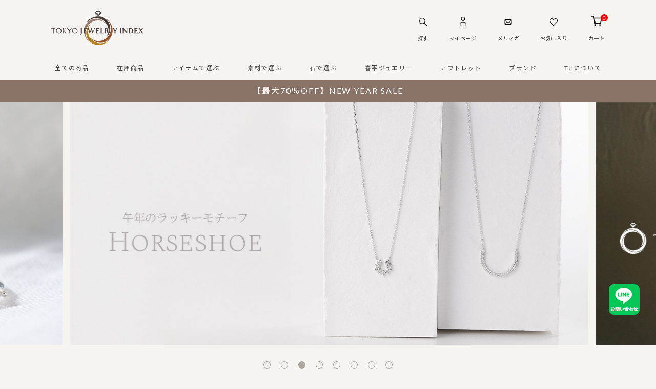

--- FILE ---
content_type: text/html;charset=UTF-8
request_url: https://shop.tj-index.com/
body_size: 24907
content:
<!DOCTYPE html>
<html lang="ja"><head>
  <meta charset="UTF-8">
  
  <title>【 公式通販 】 東京ジュエリーインデックス</title>
  <meta name="viewport" content="width=device-width">


    <meta name="description" content="オリジナル商品なら東京ジュエリーインデックス｜ジュエリー通販｜メンズネックレス｜ダイヤモンドからK18イエローゴールドチェーンまで｜送料無料｜保証有">
    <meta name="keywords" content="東京ジュエリーインデックス">
  
  <link rel="stylesheet" href="https://indexec.itembox.design/system/fs_style.css?t=20251118042553">
  <link rel="stylesheet" href="https://indexec.itembox.design/generate/theme4/fs_original.css?t=20251224221137">
  
  
  
  
  
  
  <script>
    window._FS=window._FS||{};_FS.val={"tiktok":{"enabled":false,"pixelCode":null},"recaptcha":{"enabled":false,"siteKey":null},"clientInfo":{"memberId":"guest","fullName":"ゲスト","lastName":"","firstName":"ゲスト","nickName":"ゲスト","stageId":"","stageName":"","subscribedToNewsletter":"false","loggedIn":"false","totalPoints":"","activePoints":"","pendingPoints":"","purchasePointExpiration":"","specialPointExpiration":"","specialPoints":"","pointRate":"","companyName":"","membershipCardNo":"","wishlist":"","prefecture":""},"enhancedEC":{"ga4Dimensions":{"userScope":{"login":"{@ member.logged_in @}","stage":"{@ member.stage_order @}"}},"amazonCheckoutName":"Amazon Pay","measurementId":"G-9RB73X0E8K","dimensions":{"dimension1":{"key":"log","value":"{@ purchase.type @}"},"dimension2":{"key":"mem","value":"{@ member.stage_order @}"}}},"shopKey":"indexec","device":"PC","cart":{"stayOnPage":false}};
  </script>
  
  <script src="/shop/js/webstore-nr.js?t=20251118042553"></script>
  <script src="/shop/js/webstore-vg.js?t=20251118042553"></script>
  
    <script src="//r2.future-shop.jp/fs.indexec/pc/recommend.js"></script>
  
  
  
  
  
  
    <meta property="og:title" content="【 公式通販 】 東京ジュエリーインデックス">
    <meta property="og:type" content="website">
    <meta property="og:url" content="https://shop.tj-index.com/">
    <meta property="og:image" content="https://indexec.itembox.design/item/_assets/img/ogp.png">
    <meta property="og:site_name" content="東京ジュエリーインデックス">
    <meta property="og:description" content="オリジナル商品なら東京ジュエリーインデックス｜ジュエリー通販｜メンズネックレス｜ダイヤモンドからK18イエローゴールドチェーンまで｜送料無料｜保証有">
  
  
  
    <script type="text/javascript" >
      document.addEventListener('DOMContentLoaded', function() {
        _FS.CMATag('{"fs_member_id":"{@ member.id @}","fs_page_kind":"top"}')
      })
    </script>
  
  
  <meta http-equiv="X-UA-Compatible" content="IE=Edge">
<meta name="format-detection" content="telephone=no">
<meta name="viewport" content="width=device-width, initial-scale=1">
<meta property="og:image" content="">
<meta name="google-site-verification" content="wCXjJobtE5KLe-rU9e7c7O5LY4GZNE8RImm9d4VUPBo" />
<link rel="shortcut icon" href="https://indexec.itembox.design/item/_assets/img/favicon.ico?t=20260120125456">
<link rel="preconnect" href="https://fonts.googleapis.com">
<link rel="preconnect" href="https://fonts.gstatic.com" crossorigin>
<link href="https://fonts.googleapis.com/css2?family=Cormorant+Garamond&family=Lato&family=Noto+Sans+JP:wght@400;500;700&display=swap" rel="stylesheet">
<link href="" rel="stylesheet">
<link href="" rel="stylesheet">
<link href="https://indexec.itembox.design/item/_assets/css/styles.css?t=20260120125456" rel="stylesheet">


<script src="https://indexec.itembox.design/item/_assets/js/feedBundle.js?t=20260120125456"></script>
<link href="https://indexec.itembox.design/item/_assets/css/feed.css?t=20260120125456" rel="stylesheet">
<script async src="https://www.googletagmanager.com/gtag/js?id=G-9RB73X0E8K"></script>

<script><!--
_FS.setTrackingTag('%0A%3Cscript+async+src%3D%22https%3A%2F%2Fwww.googletagmanager.com%2Fgtag%2Fjs%3Fid%3DAW-10789502753%22%3E%3C%2Fscript%3E%0A%3Cscript%3E%0A++window.dataLayer+%3D+window.dataLayer+%7C%7C+%5B%5D%3B%0A++function+gtag%28%29%7BdataLayer.push%28arguments%29%3B%7D%0A++gtag%28%27js%27%2C+new+Date%28%29%29%3B%0A%0A++gtag%28%27config%27%2C+%27AW-10789502753%27%2C+%7B+%27+allow_enhanced_conversions%27%3Atrue+%7D%29%3B%0A%3C%2Fscript%3E%0A%3Cmeta+name%3D%22google-site-verification%22+content%3D%22wCXjJobtE5KLe-rU9e7c7O5LY4GZNE8RImm9d4VUPBo%22+%2F%3E%0A%3C%21--+User+Heat+Tag+--%3E%0A%3Cscript+type%3D%22text%2Fjavascript%22%3E%0A%28function%28add%2C+cla%29%7Bwindow%5B%27UserHeatTag%27%5D%3Dcla%3Bwindow%5Bcla%5D%3Dwindow%5Bcla%5D%7C%7Cfunction%28%29%7B%28window%5Bcla%5D.q%3Dwindow%5Bcla%5D.q%7C%7C%5B%5D%29.push%28arguments%29%7D%2Cwindow%5Bcla%5D.l%3D1*new+Date%28%29%3Bvar+ul%3Ddocument.createElement%28%27script%27%29%3Bvar+tag+%3D+document.getElementsByTagName%28%27script%27%29%5B0%5D%3Bul.async%3D1%3Bul.src%3Dadd%3Btag.parentNode.insertBefore%28ul%2Ctag%29%3B%7D%29%28%27%2F%2Fuh.nakanohito.jp%2Fuhj2%2Fuh.js%27%2C+%27_uhtracker%27%29%3B_uhtracker%28%7Bid%3A%27uhtd8S5arR%27%7D%29%3B%0A%3C%2Fscript%3E%0A%3C%21--+End+User+Heat+Tag+--%3E%0A%3Cscript+src%3D%22https%3A%2F%2Fr.moshimo.com%2Faf%2Fr%2Fmaftag.js%22%3E%3C%2Fscript%3E%0A%3Cscript+src%3D%22https%3A%2F%2Fr.moshimo.com%2Faf%2Fr%2Fmaftag.js%22%3E%3C%2Fscript%3E%0A%3C%21--+Meta+Pixel+Code+--%3E%0A%3Cscript%3E%0A%21function%28f%2Cb%2Ce%2Cv%2Cn%2Ct%2Cs%29%0A%7Bif%28f.fbq%29return%3Bn%3Df.fbq%3Dfunction%28%29%7Bn.callMethod%3F%0An.callMethod.apply%28n%2Carguments%29%3An.queue.push%28arguments%29%7D%3B%0Aif%28%21f._fbq%29f._fbq%3Dn%3Bn.push%3Dn%3Bn.loaded%3D%210%3Bn.version%3D%272.0%27%3B%0An.queue%3D%5B%5D%3Bt%3Db.createElement%28e%29%3Bt.async%3D%210%3B%0At.src%3Dv%3Bs%3Db.getElementsByTagName%28e%29%5B0%5D%3B%0As.parentNode.insertBefore%28t%2Cs%29%7D%28window%2C+document%2C%27script%27%2C%0A%27https%3A%2F%2Fconnect.facebook.net%2Fen_US%2Ffbevents.js%27%29%3B%0Afbq%28%27init%27%2C+%271184999589785537%27%29%3B%0Afbq%28%27track%27%2C+%27PageView%27%29%3B%0A%3C%2Fscript%3E%0A%3Cnoscript%3E%3Cimg+height%3D%221%22+width%3D%221%22+style%3D%22display%3Anone%22%0Asrc%3D%22https%3A%2F%2Fwww.facebook.com%2Ftr%3Fid%3D1184999589785537%26ev%3DPageView%26noscript%3D1%22%0A%2F%3E%3C%2Fnoscript%3E%0A%3C%21--+End+Meta+Pixel+Code+--%3E%0A%3C%21--+%E3%82%B3%E3%83%B3%E3%83%90%E3%83%BC%E3%82%B8%E3%83%A7%E3%83%B3%E3%83%9F%E3%82%A8%E3%83%AB%E3%82%AB+tag+ajour.jp+shop.tj-index.com+www.tj-index.com+--%3E%0A%3Cscript%3E%0A%28function+%28w%2C+d%2C+s%2C+u%29+%7B%0A++%2F%2F+TAG+VERSION+1.00%0A++if+%28w._wsq_init_flg%29+%7B%0A++++return+false%3B%0A++%7D%0A++w._wsq_init_flg+%3D+true%3B%0A++_wsq+%3D+w._wsq+%7C%7C+%28_wsq+%3D+%5B%5D%29%3B%0A++_wsq.push%28%5B%27init%27%2C+u%2C+2872%5D%29%3B%0A++_wsq.push%28%5B%27domain%27%2C+%27ajour.jp%27%5D%29%3B%0A++_wsq.push%28%5B%27domain%27%2C+%27shop.tj-index.com%27%5D%29%3B%0A++_wsq.push%28%5B%27domain%27%2C+%27www.tj-index.com%27%5D%29%3B%0A++var+a+%3D+d.createElement%28s%29%3B+a.async+%3D+1%3B+a.charset%3D%27UTF-8%27%3B+a.src+%3D+%27https%3A%2F%2Fcdn.%27+%2B+u+%2B+%27%2Fshare%2Fjs%2Ftracking.js%27%3B%0A++var+b+%3D+d.getElementsByTagName%28s%29%5B0%5D%3B+b.parentNode.insertBefore%28a%2C+b%29%3B%0A%7D%29%28window%2C+document%2C+%27script%27%2C+%27cv.mieru-ca.com%27%29%3B%0A%3C%2Fscript%3E%0A%0A%3Cscript+type%3D%22text%2Fjavascript%22%3E%0A++++%28function%28c%2Cl%2Ca%2Cr%2Ci%2Ct%2Cy%29%7B%0A++++++++c%5Ba%5D%3Dc%5Ba%5D%7C%7Cfunction%28%29%7B%28c%5Ba%5D.q%3Dc%5Ba%5D.q%7C%7C%5B%5D%29.push%28arguments%29%7D%3B%0A++++++++t%3Dl.createElement%28r%29%3Bt.async%3D1%3Bt.src%3D%22https%3A%2F%2Fwww.clarity.ms%2Ftag%2F%22%2Bi%3B%0A++++++++y%3Dl.getElementsByTagName%28r%29%5B0%5D%3By.parentNode.insertBefore%28t%2Cy%29%3B%0A++++%7D%29%28window%2C+document%2C+%22clarity%22%2C+%22script%22%2C+%22rxmlpzxm01%22%29%3B%0A%3C%2Fscript%3E');
--></script>
</head>
<body class="fs-body-top" id="fs_Top">
<script><!--
_FS.setTrackingTag('%3Cscript%3E%0A%28function%28w%2Cd%2Cs%2Cc%2Ci%29%7Bw%5Bc%5D%3Dw%5Bc%5D%7C%7C%7B%7D%3Bw%5Bc%5D.trackingId%3Di%3B%0Avar+f%3Dd.getElementsByTagName%28s%29%5B0%5D%2Cj%3Dd.createElement%28s%29%3Bj.async%3Dtrue%3B%0Aj.src%3D%27%2F%2Fcdn.contx.net%2Fcollect.js%27%3Bf.parentNode.insertBefore%28j%2Cf%29%3B%0A%7D%29%28window%2Cdocument%2C%27script%27%2C%27contx%27%2C%27CTX-x-AwivmY9c%27%29%3B%0A%3C%2Fscript%3E');
--></script>
<div class="fs-l-page">
<header id="header" class="l-header d-flex is-sticky">
<div class="header-content l-inner d-flex align-items-center">
    <h1 class="header-logo">
        <a href="/"><img src="https://indexec.itembox.design/item/_assets/img/common/logo.svg?t=20260120125456" alt="TOKYO JEWERY INDEX"></a>
    </h1><!-- /.l-header__logo -->
    <div class="header-info">
        <ul class="info-icon no-bullet d-flex">
            <li>
                <a href="/f/search">
                    <svg id="グループ_3027" data-name="グループ 3027" xmlns="http://www.w3.org/2000/svg" width="15.25"
                        height="15.25" viewBox="0 0 15.25 15.25">
                        <path id="パス_477" data-name="パス 477"
                            d="M15.064,14.168,10.727,9.832a6.048,6.048,0,1,0-.9.9l4.337,4.337a.635.635,0,1,0,.9-.9ZM6.036,10.805A4.766,4.766,0,1,1,10.8,6.039,4.771,4.771,0,0,1,6.036,10.805Z"
                            transform="translate(0 -0.003)" fill="#222" />
                    </svg>
                </a>
                <p class="icontext">探す</p>
            </li>
            <li>
                <a href="/my/top">
                    <svg class="icon-user" xmlns="http://www.w3.org/2000/svg" width="13.246" height="16.917"
                        viewBox="0 0 13.246 16.917">
                        <g transform="translate(-77.52 -252.651)">
                            <path
                                d="M85.76,260.551a3.95,3.95,0,1,1,3.95-3.95A3.954,3.954,0,0,1,85.76,260.551Zm0-6.724a2.774,2.774,0,1,0,2.774,2.774A2.777,2.777,0,0,0,85.76,253.827Z"
                                transform="translate(-1.748)" />
                            <path
                                d="M90.766,276.6H89.591v-3.434a2.085,2.085,0,0,0-2.083-2.083h-6.73a2.085,2.085,0,0,0-2.083,2.083V276.6H77.52v-3.434a3.262,3.262,0,0,1,3.258-3.258h6.73a3.262,3.262,0,0,1,3.258,3.258Z"
                                transform="translate(0 -7.033)" />
                        </g>
                    </svg>
                </a>
                <p class="icontext">マイページ</p>
            </li>
            <li class="u-pc">
                <a href="/p/newsletter/subscribe">
                    <svg version="1.1" id="Capa_1" xmlns="http://www.w3.org/2000/svg"
                        xmlns:xlink="http://www.w3.org/1999/xlink" x="0px" y="0px" viewBox="0 0 512 512"
                        style="enable-background:new 0 0 512 512;" xml:space="preserve" width="15" height="13.939"
                        class="icon-mail">
                        <g>
                            <g>
                                <path d="M467,76H45C20.137,76,0,96.262,0,121v270c0,24.885,20.285,45,45,45h422c24.655,0,45-20.03,45-45V121
			C512,96.306,491.943,76,467,76z M460.698,106c-9.194,9.145-167.415,166.533-172.878,171.967c-8.5,8.5-19.8,13.18-31.82,13.18
			s-23.32-4.681-31.848-13.208C220.478,274.284,64.003,118.634,51.302,106H460.698z M30,384.894V127.125L159.638,256.08L30,384.894z
			 M51.321,406l129.587-128.763l22.059,21.943c14.166,14.166,33,21.967,53.033,21.967c20.033,0,38.867-7.801,53.005-21.939
			l22.087-21.971L460.679,406H51.321z M482,384.894L352.362,256.08L482,127.125V384.894z" />
                            </g>
                        </g>
                        <g>
                        </g>
                        <g>
                        </g>
                        <g>
                        </g>
                        <g>
                        </g>
                        <g>
                        </g>
                        <g>
                        </g>
                        <g>
                        </g>
                        <g>
                        </g>
                        <g>
                        </g>
                        <g>
                        </g>
                        <g>
                        </g>
                        <g>
                        </g>
                        <g>
                        </g>
                        <g>
                        </g>
                        <g>
                        </g>
                    </svg></a>
                <p class="icontext mt-15">メルマガ</p>
            </li>
            <li class="u-pc">
                <a href="/my/wishlist">
                    <svg class="icon-wishlist" xmlns="http://www.w3.org/2000/svg" width="15" height="13.939"
                        viewBox="0 0 15 13.939">
                        <g transform="translate(0 -16.896)">
                            <g transform="translate(0 16.896)">
                                <path
                                    d="M13.773,18.207a4.1,4.1,0,0,0-6.007,0l-.265.28-.265-.28a4.1,4.1,0,0,0-5.8-.213q-.11.1-.213.213a4.6,4.6,0,0,0,0,6.255l5.885,6.206a.536.536,0,0,0,.758.021l.021-.021,5.883-6.206A4.6,4.6,0,0,0,13.773,18.207ZM13,23.723h0l-5.5,5.8L2,23.723a3.515,3.515,0,0,1,0-4.779,3.03,3.03,0,0,1,4.282-.172q.09.083.172.172l.653.689a.552.552,0,0,0,.778,0l.653-.689a3.03,3.03,0,0,1,4.282-.172q.09.083.172.172A3.483,3.483,0,0,1,13,23.723Z"
                                    transform="translate(0 -16.896)" />
                            </g>
                        </g>
                    </svg>
                </a>
                <p class="icontext">お気に入り</p>
            </li>
            <li>
                <a href="/p/cart">
                    <svg class="icon-cart" xmlns="http://www.w3.org/2000/svg" width="14.717" height="13.475"
                        viewBox="0 0 14.717 13.475">
                        <g transform="translate(-1185 -1073.54)">
                            <path
                                d="M4338.083,987.247h-8.611l-.1-.48-1.812-8.888H4325v-1.2h3.542l.524,2.571h10.651Zm-7.631-1.2h6.651l1.144-5.6h-8.937Z"
                                transform="translate(-3140 96.861)" />
                            <circle cx="0.974" cy="0.974" r="0.974" transform="translate(1189.382 1085.067)" />
                            <circle cx="0.974" cy="0.974" r="0.974" transform="translate(1195.713 1085.067)" />
                        </g>
                    </svg>
                    <span class="cart-baddie fs-client-cart-count"></span>
                </a>
                <p class="icontext">カート</p>
            </li>
            <li class="u-sp">
                <button class="c-spnavi js-drawer-button spcenter">
                    <span class="bar"></span>
                    <span class="bar"></span>
                    <span class="bar"></span>
                </button>
                <p class="icontext mt9">メニュー</p>
            </li>
        </ul>
    </div><!-- /.l-header__info -->
</div><!-- /.l-header__content -->
<nav id="global-menu" class="header-menu u-pc">
    <ul class="no-bullet gnav l-inner">
        <li>
            <a href="https://shop.tj-index.com/p/search?sort=latest">全ての商品</a>
        </li>
        <li>
            <a href="https://shop.tj-index.com/c/in-stock">在庫商品</a>
        </li>
        <li class="has-menu-child">
            <a href="#">アイテムで選ぶ</a>
            <div class="mega-menu">
                <ul class="no-bullet menu-lists">
                    <li>
                        <a href="/c/ring">
                            <figure class="image fit-category">
                                <img src="https://indexec.itembox.design/item/_assets/img/common/img_gmenu_item_image07.jpg?t=20260120125456"
                                    class="img-border" alt="リング">
                            </figure>
                            <div class="name">リング</div>
                        </a>
                    </li>
                    <li>
                        <a href="/c/necklace">
                            <figure class="image fit-category">
                                <img src="https://indexec.itembox.design/item/_assets/img/common/img_gmenu_item_image02.jpg?t=20260120125456"
                                    class="img-border" alt="ネックレス">
                            </figure>
                            <div class="name">ネックレス</div>
                        </a>
                    </li>
                    <li>
                        <a href="/c/pierce">
                            <figure class="image fit-category">
                                <img src="https://indexec.itembox.design/item/_assets/img/common/img_gmenu_item_image03.jpg?t=20260120125456"
                                    class="img-border" alt="ピアス">
                            </figure>
                            <div class="name">ピアス</div>
                        </a>
                    </li>
                    <li>
                        <a href="/c/earrings">
                            <figure class="image fit-category">
                                <img src="https://indexec.itembox.design/item/_assets/img/common/img_gmenu_item_image01.jpg?t=20260120125456"
                                    class="img-border" alt="イヤリング">
                            </figure>
                            <div class="name">イヤリング</div>
                        </a>
                    </li>
                    <li>
                        <a href="/c/bracelet">
                            <figure class="image fit-category">
                                <img src="https://indexec.itembox.design/item/_assets/img/common/img_gmenu_item_image04.jpg?t=20260120125456"
                                    class="img-border" alt="ブレスレット">
                            </figure>
                            <div class="name">ブレスレット</div>
                        </a>
                    </li>
                    <li>
                        <a href="/c/bullion_jewelry">
                            <figure class="image fit-category">
                                <img src="https://indexec.itembox.design/item/_assets/img/common/img_gmenu_item_image08.jpg?t=20260120125456"
                                    class="img-border" alt="地金ジュエリー">
                            </figure>
                            <div class="name">地金ジュエリー</div>
                        </a>
                    </li>
                    <li>
                        <a href="/c/kihei">
                            <figure class="image fit-category">
                                <img src="https://indexec.itembox.design/item/_assets/img/common/img_gmenu_item_image06.jpg?t=20260120125456"
                                    class="img-border" alt="喜平ジュエリー">
                            </figure>
                            <div class="name">喜平ジュエリー</div>
                        </a>
                    </li>
                    <li>
                        <a href="/c/itemother">
                            <figure class="image fit-category">
                                <img src="https://indexec.itembox.design/item/_assets/img/common/img_gmenu_item_image05.jpg?t=20260120125456"
                                    class="img-border" alt="その他">
                            </figure>
                            <div class="name">その他</div>
                        </a>
                    </li>
                </ul><!-- /.menu-lists -->
            </div><!-- /.mega-menu -->
        </li>
        <li class="has-menu-child">
            <a href="#">素材で選ぶ</a>
            <div class="mega-menu">
                <ul class="no-bullet menu-lists menu-lists__2">
                    <li>
                        <a href="/c/platinum">
                            <figure class="image fit-category">
                                <img src="https://indexec.itembox.design/item/_assets/img/common/img_gmenu_material_platinum.jpg?t=20260120125456"
                                    class="img-border" alt="プラチナ">
                            </figure>
                            <div class="name">プラチナ</div>
                        </a>
                    </li>
                    <li>
                        <a href="/c/yellowgold">
                            <figure class="image fit-category">
                                <img src="https://indexec.itembox.design/item/_assets/img/common/img_gmenu_material_yellowgold.jpg?t=20260120125456"
                                    class="img-border" alt="イエローゴールド">
                            </figure>
                            <div class="name">イエローゴールド</div>
                        </a>
                    </li>
                    <li>
                        <a href="/c/whitegold">
                            <figure class="image fit-category">
                                <img src="https://indexec.itembox.design/item/_assets/img/common/img_gmenu_material_whitegold.jpg?t=20260120125456"
                                    class="img-border" alt="ホワイトゴールド">
                            </figure>
                            <div class="name">ホワイトゴールド</div>
                        </a>
                    </li>
                    <li>
                        <a href="/c/pinkgold">
                            <figure class="image fit-category">
                                <img src="https://indexec.itembox.design/item/_assets/img/common/img_gmenu_material_pinkgold.jpg?t=20260120125456"
                                    class="img-border" alt="ピンクゴールド">
                            </figure>
                            <div class="name">ピンクゴールド</div>
                        </a>
                    </li>
                    <li>
                        <a href="/c/stainless">
                            <figure class="image fit-category">
                                <img src="https://indexec.itembox.design/item/_assets/img/common/img_gmenu_material_other.jpg?t=20260120125456"
                                    class="img-border" alt="ステンレス">
                            </figure>
                            <div class="name">ステンレス</div>
                        </a>
                    </li>
                    <li>
                        <a href="/c/materialother">
                            <figure class="image fit-category">
                                <img src="https://indexec.itembox.design/item/_assets/img/common/img_gmenu_material_other.jpg?t=20260120125456"
                                    class="img-border" alt="その他">
                            </figure>
                            <div class="name">その他</div>
                        </a>
                    </li>
                </ul><!-- /.menu-lists -->
            </div><!-- /.mega-menu -->
        </li>
        <li class="has-menu-child">
            <a href="#">石で選ぶ</a>
            <div class="mega-menu">
                <ul class="no-bullet menu-lists menu-lists__2">

                    <li>
                        <a href="/c/garnet">
                            <figure class="image fit-category">
                                <img src="https://indexec.itembox.design/item/_assets/img/common/img_gmenu_stone01.jpg?t=20260120125456" class="img-border"
                                    alt="ガーネット">
                            </figure>
                            <div class="name">ガーネット</div>
                        </a>
                    </li>
                    <li>
                        <a href="/c/amethyst">
                            <figure class="image fit-category">
                                <img src="https://indexec.itembox.design/item/_assets/img/common/img_gmenu_stone02.jpg?t=20260120125456" class="img-border"
                                    alt="アメジスト">
                            </figure>
                            <div class="name">アメジスト</div>
                        </a>
                    </li>
                    <li>
                        <a href="/c/aquamarine">
                            <figure class="image fit-category">
                                <img src="https://indexec.itembox.design/item/_assets/img/common/img_gmenu_stone03.jpg?t=20260120125456" class="img-border"
                                    alt="アクアマリン">
                            </figure>
                            <div class="name">アクアマリン</div>
                        </a>
                    </li>
                    <li>
                        <a href="/c/diamond">
                            <figure class="image fit-category">
                                <img src="https://indexec.itembox.design/item/_assets/img/common/img_gmenu_stone04.jpg?t=20260120125456" class="img-border"
                                    alt="ダイヤモンド">
                            </figure>
                            <div class="name">ダイヤモンド</div>
                        </a>
                    </li>
                    <li>
                        <a href="/c/emerald">
                            <figure class="image fit-category">
                                <img src="https://indexec.itembox.design/item/_assets/img/common/img_gmenu_stone05.jpg?t=20260120125456" class="img-border"
                                    alt="エメラルド">
                            </figure>
                            <div class="name">エメラルド</div>
                        </a>
                    </li>
                    <li>
                        <a href="/c/pearl">
                            <figure class="image fit-category">
                                <img src="https://indexec.itembox.design/item/_assets/img/common/img_gmenu_stone06.jpg?t=20260120125456" class="img-border"
                                    alt="パール">
                            </figure>
                            <div class="name">パール</div>
                        </a>
                    </li>
                    <li>
                        <a href="/c/moonstone">
                            <figure class="image fit-category">
                                <img src="https://indexec.itembox.design/item/_assets/img/common/img_gmenu_stone07.jpg?t=20260120125456" class="img-border"
                                    alt="ムーンストーン">
                            </figure>
                            <div class="name">ムーンストーン</div>
                        </a>
                    </li>
                    <li>
                        <a href="/c/alexandrite">
                            <figure class="image fit-category">
                                <img src="https://indexec.itembox.design/item/_assets/img/common/img_gmenu_stone08.jpg?t=20260120125456" class="img-border"
                                    alt="アレキサンドライト">
                            </figure>
                            <div class="name">アレキサンドライト</div>
                        </a>
                    </li>
                    <li>
                        <a href="/c/ruby">
                            <figure class="image fit-category">
                                <img src="https://indexec.itembox.design/item/_assets/img/common/img_gmenu_stone09.jpg?t=20260120125456" class="img-border"
                                    alt="ルビー">
                            </figure>
                            <div class="name">ルビー</div>
                        </a>
                    </li>
                    <li>
                        <a href="/c/peridot">
                            <figure class="image fit-category">
                                <img src="https://indexec.itembox.design/item/_assets/img/common/img_gmenu_stone10.jpg?t=20260120125456" class="img-border"
                                    alt="ペリドット">
                            </figure>
                            <div class="name">ペリドット</div>
                        </a>
                    </li>
                    <li>
                        <a href="/c/sapphire">
                            <figure class="image fit-category">
                                <img src="https://indexec.itembox.design/item/_assets/img/common/img_gmenu_stone11.jpg?t=20260120125456" class="img-border"
                                    alt="サファイア">
                            </figure>
                            <div class="name">サファイア</div>
                        </a>
                    </li>
                    <li>
                        <a href="/c/opal">
                            <figure class="image fit-category">
                                <img src="https://indexec.itembox.design/item/_assets/img/common/img_gmenu_stone12.jpg?t=20260120125456" class="img-border"
                                    alt="オパール">
                            </figure>
                            <div class="name">オパール</div>
                        </a>
                    </li>
                    <li>
                        <a href="/c/tanzanite">
                            <figure class="image fit-category">
                                <img src="https://indexec.itembox.design/item/_assets/img/common/img_gmenu_stone13.jpg?t=20260120125456" class="img-border"
                                    alt="タンザナイト">
                            </figure>
                            <div class="name">タンザナイト</div>
                        </a>
                    </li>
                    <li>
                        <a href="/c/tourmaline">
                            <figure class="image fit-category">
                                <img src="https://indexec.itembox.design/item/_assets/img/common/img_gmenu_stone14.jpg?t=20260120125456" class="img-border"
                                    alt="トルマリン">
                            </figure>
                            <div class="name">トルマリン</div>
                        </a>
                    </li>
                    <!--
                    <li>
                        <a href="/c/">
                           <figure class="image fit-category">
                                <img src="https://indexec.itembox.design/item/_assets/img/common/img_gmenu_stone15.jpg?t=20260120125456" class="img-border" alt="シトリン">
                            </figure>
                            <div class="name">シトリン</div>
                        </a>
                    </li>
-->
                    <li>
                        <a href="/c/topaz">
                            <figure class="image fit-category">
                                <img src="https://indexec.itembox.design/item/_assets/img/common/img_gmenu_stone16.jpg?t=20260120125456" class="img-border"
                                    alt="トパーズ">
                            </figure>
                            <div class="name">トパーズ</div>
                        </a>
                    </li>

                    <li>
                        <a href="/c/turquoise">
                            <figure class="image fit-category">
                                <img src="https://indexec.itembox.design/item/_assets/img/common/img_gmenu_stone17.jpg?t=20260120125456" class="img-border"
                                    alt="トルコ石">
                            </figure>
                            <div class="name">トルコ石</div>
                        </a>
                    </li>
                    <li>
                        <a href="/c/zirconia">
                            <figure class="image fit-category">
                                <img src="https://indexec.itembox.design/item/_assets/img/common/img_gmenu_stone04.jpg?t=20260120125456" class="img-border"
                                    alt="ジルコニア">
                            </figure>
                            <div class="name">ジルコニア</div>
                        </a>
                    </li>
                    <li>
                        <a href="/c/stoneother">
                            <figure class="image fit-category">
                                <img src="https://indexec.itembox.design/item/_assets/img/common/img_gmenu_color01.jpg?t=20260120125456" class="img-border"
                                    alt="石その他">
                            </figure>
                            <div class="name">その他</div>
                        </a>
                    </li>

                </ul><!-- /.menu-lists -->
            </div><!-- /.mega-menu -->
        </li>
        <!--
        <li class="has-menu-child">
            <a href="#">色で選ぶ</a>
            <div class="mega-menu">
                <ul class="no-bullet menu-lists menu-lists__2">
                    <li>
                        <a href="/c/colorless">
                            <figure class="image fit-category">
                                <img src="https://indexec.itembox.design/item/_assets/img/common/img_gmenu_color01.jpg?t=20260120125456" class="img-border"
                                    alt="無色・透明・クリア">
                            </figure>
                            <div class="name">無色・透明・クリア</div>
                        </a>
                    </li>
                    <li>
                        <a href="/c/white">
                            <figure class="image fit-category">
                                <img src="https://indexec.itembox.design/item/_assets/img/common/img_gmenu_color02.jpg?t=20260120125456" class="img-border"
                                    alt="ホワイト・白">
                            </figure>
                            <div class="name">ホワイト・白</div>
                        </a>
                    </li>
                    <li>
                        <a href="/c/red">
                            <figure class="image fit-category">
                                <img src="https://indexec.itembox.design/item/_assets/img/common/img_gmenu_color03.jpg?t=20260120125456" class="img-border"
                                    alt="レッド・赤">
                            </figure>
                            <div class="name">レッド・赤</div>
                        </a>
                    </li>
                    <li>
                        <a href="/c/pink">
                            <figure class="image fit-category">
                                <img src="https://indexec.itembox.design/item/_assets/img/common/img_gmenu_color04.jpg?t=20260120125456" class="img-border"
                                    alt="ピンク・桃">
                            </figure>
                            <div class="name">ピンク・桃</div>
                        </a>
                    </li>
                    <li>
                        <a href="/c/purple">
                            <figure class="image fit-category">
                                <img src="https://indexec.itembox.design/item/_assets/img/common/img_gmenu_color05.jpg?t=20260120125456" class="img-border"
                                    alt="パープル・紫">
                            </figure>
                            <div class="name">パープル・紫</div>
                        </a>
                    </li>
                    <li>
                        <a href="/c/blue">
                            <figure class="image fit-category">
                                <img src="https://indexec.itembox.design/item/_assets/img/common/img_gmenu_color06.jpg?t=20260120125456" class="img-border"
                                    alt="ブルー・青">
                            </figure>
                            <div class="name">ブルー・青</div>
                        </a>
                    </li>
                    <li>
                        <a href="/c/green">
                            <figure class="image fit-category">
                                <img src="https://indexec.itembox.design/item/_assets/img/common/img_gmenu_color07.jpg?t=20260120125456" class="img-border"
                                    alt="グリーン・緑">
                            </figure>
                            <div class="name">グリーン・緑</div>
                        </a>
                    </li>
                    <li>
                        <a href="/c/brown">
                            <figure class="image fit-category">
                                <img src="https://indexec.itembox.design/item/_assets/img/common/img_gmenu_color08.jpg?t=20260120125456" class="img-border"
                                    alt="ブラウン・茶">
                            </figure>
                            <div class="name">ブラウン・茶</div>
                        </a>
                    </li>
                    <li>
                        <a href="/c/orange">
                            <figure class="image fit-category">
                                <img src="https://indexec.itembox.design/item/_assets/img/common/img_gmenu_color09.jpg?t=20260120125456" class="img-border"
                                    alt="オレンジ・橙">
                            </figure>
                            <div class="name">オレンジ・橙</div>
                        </a>
                    </li>
                    <li>
                        <a href="/c/yellow">
                            <figure class="image fit-category">
                                <img src="https://indexec.itembox.design/item/_assets/img/common/img_gmenu_color10.jpg?t=20260120125456" class="img-border"
                                    alt="イエロー・黄色">
                            </figure>
                            <div class="name">イエロー・黄色</div>
                        </a>
                    </li>
                
                    <li>
                        <a href="/c/gray">
                            <figure class="image fit-category">
                                <img src="https://indexec.itembox.design/item/_assets/img/common/img_gmenu_color13.jpg?t=20260120125456" class="img-border"
                                    alt="グレー・灰">
                            </figure>
                            <div class="name">グレー・灰</div>
                        </a>
                    </li>
                    <li>
                        <a href="/c/black">
                            <figure class="image fit-category">
                                <img src="https://indexec.itembox.design/item/_assets/img/common/img_gmenu_color14.jpg?t=20260120125456" class="img-border"
                                    alt="ブラック・黒">
                            </figure>
                            <div class="name">ブラック・黒</div>
                        </a>
                    </li>
                    <li>
                        <a href="/c/c_multicolor">
                            <figure class="image fit-category">
                                <img src="https://indexec.itembox.design/item/_assets/img/common/img_gmenu_color15.jpg?t=20260120125456" class="img-border"
                                    alt="マルチカラー">
                            </figure>
                            <div class="name">マルチカラー</div>
                        </a>
                    </li>
                    <li>
                        <a href="/c/colorother">
                            <figure class="image fit-category">
                                <img src="https://indexec.itembox.design/item/_assets/img/common/img_gmenu_color01.jpg?t=20260120125456" class="img-border"
                                    alt="色その他">
                            </figure>
                            <div class="name">その他</div>
                        </a>
                    </li>
                </ul>
            </div>
        </li>
        -->
        <li>
            <a href="https://shop.tj-index.com/c/kihei">喜平ジュエリー</a>
        </li>
        <!-- アウトレット -->
        <li class="has-menu-child">
            <a href="#">アウトレット</a>
            <div class="mega-menu">
                <ul class="no-bullet menu-lists menu-lists__col3">

                    <li>
                        <a href="https://shop.tj-index.com/c/all-outlet/tji-outlet">
                            <figure class="image fit-category">
                                <img src="https://indexec.itembox.design/item/_assets/img/common/img_gmenu_outlet01.jpg?t=20260120125456" class="img-border"
                                    alt="インデックスアウトレット">
                            </figure>
                            <div class="name">インデックス【アウトレット】</div>
                        </a>
                    </li>

                    <li>
                        <a href="https://shop.tj-index.com/c/all-outlet/cfo-outlet">
                            <figure class="image fit-category">
                                <img src="https://indexec.itembox.design/item/_assets/img/common/img_gmenu_outlet02.jpg?t=20260120125456" class="img-border"
                                    alt="カフェオリアウトレット">
                            </figure>
                            <div class="name">カフェオリ【アウトレット】</div>
                        </a>
                    </li>
                </ul>
            </div>
        </li>
        <!-- アウトレット -->
        <li class="has-menu-child">
            <a href="#">ブランド</a>
            <div class="mega-menu">
                <ul class="no-bullet menu-lists menu-lists__col3">

                    <li>
                        <a href="/c/timelessones ">
                            <figure class="image fit-category">
                                <img src="https://indexec.itembox.design/item/_assets/img/common/img_gmenu_brand13.jpg?t=20260120125456" class="img-border"
                                    alt="Timeless Ones（タイムレスワンズ）">
                            </figure>
                            <div class="name">Timeless Ones（タイムレスワンズ）</div>
                        </a>
                    </li>
                    <li>
                        <a href="https://shop.tj-index.com/topics/cafe-fragrant-olive/ ">
                            <figure class="image fit-category">
                                <img src="https://indexec.itembox.design/item/_assets/img/common/img_gmenu_brand16_03.jpg?t=20260120125456" class="img-border"
                                    alt="cafe fragrant olive（カフェフレグラントオリーブ）">
                            </figure>
                            <div class="name">cafe fragrant olive（カフェフレグラントオリーブ）</div>
                        </a>
                    </li>
                    <!-- <li>
                                    <a href="">
                                        <figure class="image fit-category">
                                            <img src="https://indexec.itembox.design/item/_assets/img/common/img_gmenu_brand15.jpg?t=20260120125456" class="img-border" alt="TOKYO JEWELRY INDEX(東京ジュエリーインデックス)">
                                        </figure>
                                        <div class="name">TOKYO JEWELRY INDEX(東京ジュエリーインデックス)</div>
                                    </a>
					</li> -->
                </ul><!-- /.menu-lists -->
            </div><!-- /.mega-menu -->
        </li>
        <li class="has-menu-child">
            <a href="#">TJIについて</a>
            <div class="mega-menu">
                <ul class="no-bullet menu-lists menu-lists__col3">

                    <li>
                        <a href="https://shop.tj-index.com/f/aboutus">
                            <figure class="image fit-category">
                                <img src="https://indexec.itembox.design/item/_assets/img/common/img_gmenu_aboutus01.jpg?t=20260120125456" class="img-border"
                                    alt="選ばれる理由">
                            </figure>
                            <div class="name">選ばれる理由</div>
                        </a>
                    </li>
                    <li>
                        <a href="https://shop.tj-index.com/f/repair">
                            <figure class="image fit-category">
                                <img src="https://indexec.itembox.design/item/_assets/img/common/img_gmenu_aboutus02.jpg?t=20260120125456" class="img-border"
                                    alt="修理について">
                            </figure>
                            <div class="name">修理について</div>
                        </a>
                    </li>
                    <li>
                        <a href="https://shop.tj-index.com/f/reform">
                            <figure class="image fit-category">
                                <img src="https://indexec.itembox.design/item/_assets/img/common/img_gmenu_aboutus03.jpg?t=20260120125456" class="img-border"
                                    alt="リフォームについて">
                            </figure>
                            <div class="name">リフォームについて</div>
                        </a>
                    </li>

                </ul><!-- /.menu-lists -->
            </div><!-- /.mega-menu -->
        </li>
    </ul>
</nav><!-- /.header__menu -->
<div class="p-emergency-info">
    <div class="l-inner text-center emergency-lead">
        <!-- ↓↓↓ リンク、タイトルを変更してください ↓↓↓ -->
	<a href="https://shop.tj-index.com/topics/newyear-sale-2026/">【最大70％OFF】NEW YEAR SALE</a>
        <!-- ↑↑↑ リンク、タイトルを変更してください ↑↑↑ -->
    </div>
</div><!-- /.emergency_info -->
</header><!-- /#header -->
<div class="bl_fsContentWrapper p-top">
<main class="fs-l-main"><div id="fs-page-error-container" class="fs-c-panelContainer">
  
  
</div>
<div class="p-top-mvslider">
    <div class="mv-slide">
        <a href="https://shop.tj-index.com/topics/newyear-sale-2026/" class="slide">
            <!-- ↓↓↓ imgタグ内の'src' 'alt'を変更してください ↓↓↓ -->
            <img src="https://indexec.itembox.design/item/_assets/img/top/img_top_mv105.jpg?t=20260120125456" class="img-full u-pc" alt="ニューイヤーセール" />
            <img src="https://indexec.itembox.design/item/_assets/img/top/img_top_mv105_sp.jpg?t=20260120125456" class="img-full u-sp" alt="ニューイヤーセール" />
            <!-- ↑↑↑ imgタグ内の'src' 'alt'を変更してください ↑↑↑ -->
        </a>
        <a href="https://shop.tj-index.com/topics/new-beginnings/" class="slide">
            <!-- ↓↓↓ imgタグ内の'src' 'alt'を変更してください ↓↓↓ -->
            <img src="https://indexec.itembox.design/item/_assets/img/top/img_top_mv107.jpg?t=20260120125456" class="img-full u-pc" alt="新しい日々に寄り添うジュエリー" />
            <img src="https://indexec.itembox.design/item/_assets/img/top/img_top_mv107_sp.jpg?t=20260120125456" class="img-full u-sp" alt="新しい日々に寄り添うジュエリー" />
            <!-- ↑↑↑ imgタグ内の'src' 'alt'を変更してください ↑↑↑ -->
        </a>
        <a href="https://shop.tj-index.com/topics/horseshoe-2026/" class="slide">
            <!-- ↓↓↓ imgタグ内の'src' 'alt'を変更してください ↓↓↓ -->
            <img src="https://indexec.itembox.design/item/_assets/img/top/img_top_mv106.jpg?t=20260120125456" class="img-full u-pc" alt="ホースシュー" />
            <img src="https://indexec.itembox.design/item/_assets/img/top/img_top_mv106_sp.jpg?t=20260120125456" class="img-full u-sp" alt="ホースシュー" />
            <!-- ↑↑↑ imgタグ内の'src' 'alt'を変更してください ↑↑↑ -->
        </a>
        <a href="https://shop.tj-index.com/f/aboutus" class="slide">
            <!-- ↓↓↓ imgタグ内の'src' 'alt'を変更してください ↓↓↓ -->
            <img src="https://indexec.itembox.design/item/_assets/img/top/img_top_mv53.jpg?t=20260120125456" class="img-full u-pc" alt="選ばれる理由" />
            <img src="https://indexec.itembox.design/item/_assets/img/top/img_top_mv53_sp.jpg?t=20260120125456" class="img-full u-sp" alt="選ばれる理由" />
            <!-- ↑↑↑ imgタグ内の'src' 'alt'を変更してください ↑↑↑ -->
        </a>
        <a href="https://shop.tj-index.com/topics/editors-selection/" class="slide">
            <!-- ↓↓↓ imgタグ内の'src' 'alt'を変更してください ↓↓↓ -->
            <img src="https://indexec.itembox.design/item/_assets/img/top/img_top_mv103.jpg?t=20260120125456" class="img-full u-pc" alt="editors-selection" />
            <img src="https://indexec.itembox.design/item/_assets/img/top/img_top_mv103_sp.jpg?t=20260120125456" class="img-full u-sp" alt="editors-selection" />
            <!-- ↑↑↑ imgタグ内の'src' 'alt'を変更してください ↑↑↑ -->
        </a>
        <a href="https://shop.tj-index.com/topics/all-outlet/" class="slide">
            <!-- ↓↓↓ imgタグ内の'src' 'alt'を変更してください ↓↓↓ -->
            <img src="https://indexec.itembox.design/item/_assets/img/top/img_top_mv71-02.jpg?t=20260120125456" class="img-full u-pc" alt="アウトレット" />
            <img src="https://indexec.itembox.design/item/_assets/img/top/img_top_mv71-02_sp.jpg?t=20260120125456" class="img-full u-sp" alt="アウトレット" />
            <!-- ↑↑↑ imgタグ内の'src' 'alt'を変更してください ↑↑↑ -->
        </a>
        <a href="https://shop.tj-index.com/topics/kihei_campaign/" class="slide">
            <!-- ↓↓↓ imgタグ内の'src' 'alt'を変更してください ↓↓↓ -->
            <img src="https://indexec.itembox.design/item/_assets/img/top/img_top_mv07-50.jpg?t=20260120125456" class="img-full u-pc" alt="喜平キャンペーン" />
            <img src="https://indexec.itembox.design/item/_assets/img/top/img_top_mv07-50_sp.jpg?t=20260120125456" class="img-full u-sp" alt="喜平キャンペーン" />
            <!-- ↑↑↑ imgタグ内の'src' 'alt'を変更してください ↑↑↑ -->
        </a>
        <a href="https://shop.tj-index.com/topics/coin_campaign/" class="slide">
            <!-- ↓↓↓ imgタグ内の'src' 'alt'を変更してください ↓↓↓ -->
            <img src="https://indexec.itembox.design/item/_assets/img/top/img_top_mv15-39.jpg?t=20260120125456" class="img-full u-pc" alt="コインキャンペーン" />
            <img src="https://indexec.itembox.design/item/_assets/img/top/img_top_mv15-39_sp.jpg?t=20260120125456" class="img-full u-sp" alt="コインキャンペーン" />
            <!-- ↑↑↑ imgタグ内の'src' 'alt'を変更してください ↑↑↑ -->
        </a>
    </div>
    <!-- /.slide -->
</div>
<!-- /.main-mvslider -->
<section class="p-top-feauture">
    <div class="l-inner">
        <div class="c-title">
            <h2 class="title text-en">FEATURE</h2>
            <div class="sub">特集</div>
        </div>
        <!-- /.c-top-title -->
        <div class="feauture-images">
            <div class="image image01">
                <a href="https://shop.tj-index.com/topics/newyear-sale-2026/">
                    <figure>
                        <img src="https://indexec.itembox.design/item/_assets/img/top/img_top_feature-newyear-sale-2026_pc.jpg?t=20260120125456" class="u-pc"
                            alt="ニューイヤーセール" />
                        <img src="https://indexec.itembox.design/item/_assets/img/top/img_top_feature-newyear-sale-2026_sp.jpg?t=20260120125456" class="u-sp"
                            alt="ニューイヤーセール" />
                    </figure>
                </a>
            </div>
            <div class="image image02">
                <a href="https://shop.tj-index.com/topics/new-beginnings/">
                    <figure>
                        <img src="https://indexec.itembox.design/item/_assets/img/top/img_top_feature-new-beginnings_mini.jpg?t=20260120125456" class="u-pc"
                            alt="新しい日々に寄り添うジュエリー" />
                        <img src="https://indexec.itembox.design/item/_assets/img/top/img_top_feature-new-beginnings_sp.jpg?t=20260120125456" class="u-sp"
                            alt="新しい日々に寄り添うジュエリー" />
                    </figure>
                </a>
            </div>
            <div class="image image03">
                <a href="https://shop.tj-index.com/topics/horseshoe-2026/">
                    <figure>
                        <img src="https://indexec.itembox.design/item/_assets/img/top/img_top_feature-horseshoe-2026_mini.jpg?t=20260120125456" class="u-pc"
                            alt="ホースシュー" />
                        <img src="https://indexec.itembox.design/item/_assets/img/top/img_top_feature-horseshoe-2026_sp.jpg?t=20260120125456" class="u-sp"
                            alt="ホースシュー" />
                    </figure>
                </a>
            </div>
            <div class="image image04">
                <a href="https://shop.tj-index.com/topics/kihei_campaign/">
                    <figure>
                        <img src="https://indexec.itembox.design/item/_assets/img/top/img_top_feature-kihei_campaign-06_pc.jpg?t=20260120125456" class="u-pc"
                            alt="喜平キャンペーン" />
                        <img src="https://indexec.itembox.design/item/_assets/img/top/img_top_feature-kihei_campaign-06_sp.jpg?t=20260120125456" class="u-sp"
                            alt="喜平キャンペーン" />
                    </figure>
                </a>
            </div>
        </div>
        <div class="mt60 mb60">
            <a href="https://shop.tj-index.com/topics/" class="c-button black outline center">MORE</a>
        </div>
    </div>
    <!-- /.l-inner -->
</section>
<!-- /.p-top-feauture -->
<section class="p-top-news c-bg-beige">
<div class="c-title">
            <h2 class="title text-en">COLUMN</h2>
            <div class="sub">コラム</div>
        </div>
<div id="js-column" class="l-top-column">

</div>
<div class="">
	<a href="https://shop.tj-index.com/column/" class="c-button black outline center ">MORE</a>
</div>
</section>
<section class="p-top-pickup c-bg-gray2">
    <div class="l-container__left pickup-inner">
        <div class="pickup-title">
            <div class="c-title">
                <h2 class="title text-en">New <br class="u-pc">Arrivals</h2>
                <div class="sub">新商品をご紹介</div>
            </div><!-- /.c-top-title -->
            <div class="caption">TJI注目の<br class="u-pc">おすすめジュエリー</div>
			<div class="more u-pc">
                <a href="https://shop.tj-index.com/p/search?keyword=&minprice=&maxprice=&tag=%E6%96%B0%E5%95%86%E5%93%81" class="c-button black outline center">MORE</a>
            </div>
			<!-- / 今月のお買い得商品
            <div class="more u-pc">
                <a href="https://shop.tj-index.com/p/search?keyword=&minprice=&maxprice=&tag=%E3%81%8A%E5%BE%97%E5%95%86%E5%93%81" class="c-button black outline center">MORE</a>
            </div> -->
            <!-- /.arrivals-more -->
        </div><!-- /.pickup-title -->
        <div class="pickup-slider">
            <script type="text/javascript">
try{
_rcmdjp._displayPickup({
  label: '20250917_frnew',
  template: 'fs_c_flick-right'
});
} catch(err) {}
</script>
        </div>
		<div class="more u-sp">
                <a href="https://shop.tj-index.com/p/search?keyword=&minprice=&maxprice=&tag=%E6%96%B0%E5%95%86%E5%93%81" class="c-button black outline center">MORE</a>
        </div>
    </div><!-- /.l-container__left -->
</section><!-- /.p-top-pickup -->
<section class="p-top-category">
    <div class="l-inner">
        <div class="c-title coordinate-title">
            <h2 class="title text-en">CATEGORY</h2>
            <div class="sub">カテゴリーから探す</div>
        </div><!-- /.c-top-title -->
        <div class="search-lists">
            <ul class="no-bullet">
                <li>
                    <!-- ↓↓↓ imgタグ内の'src' 'alt'を変更してください / aタグ内の'href'を変更して下さい ↓↓↓ -->
                    <a href="/c/ring">
                        <figure class="image fit-category">
                            <img src="https://indexec.itembox.design/item/_assets/img/top/item_top_category07.jpg?t=20260120125456" class="of-image" alt="リング">
                        </figure>
                        <div class="name">リング</div>
                    </a>
                    <!-- ↑↑↑ imgタグ内の'src' 'alt'を変更してください / aタグ内の'href'を変更して下さい ↑↑↑ -->
                </li>
                <li>
                    <!-- ↓↓↓ imgタグ内の'src' 'alt'を変更してください / aタグ内の'href'を変更して下さい ↓↓↓ -->
                    <a href="/c/necklace">
                        <figure class="image fit-category">
                            <img src="https://indexec.itembox.design/item/_assets/img/top/item_top_category02.jpg?t=20260120125456" class="of-image"
                                alt="ネックレス">
                        </figure>
                        <div class="name">ネックレス</div>
                    </a>
                    <!-- ↑↑↑ imgタグ内の'src' 'alt'を変更してください / aタグ内の'href'を変更して下さい ↑↑↑ -->
                </li>
                <li>
                    <!-- ↓↓↓ imgタグ内の'src' 'alt'を変更してください / aタグ内の'href'を変更して下さい ↓↓↓ -->
                    <a href="/c/pierce">
                        <figure class="image fit-category">
                            <img src="https://indexec.itembox.design/item/_assets/img/top/item_top_category03.jpg?t=20260120125456" class="of-image" alt="ピアス">
                        </figure>
                        <div class="name">ピアス</div>
                    </a>
                    <!-- ↑↑↑ imgタグ内の'src' 'alt'を変更してください / aタグ内の'href'を変更して下さい ↑↑↑ -->
                </li>
                <li>
                    <!-- ↓↓↓ imgタグ内の'src' 'alt'を変更してください / aタグ内の'href'を変更して下さい ↓↓↓ -->
                    <a href="/c/earrings">
                        <figure class="image fit-category">
                            <img src="https://indexec.itembox.design/item/_assets/img/top/item_top_category01.jpg?t=20260120125456" class="of-image"
                                alt="イヤリング">
                        </figure>
                        <div class="name">イヤリング</div>
                    </a>
                    <!-- ↑↑↑ imgタグ内の'src' 'alt'を変更してください / aタグ内の'href'を変更して下さい ↑↑↑ -->
                </li>
                <li>
                    <!-- ↓↓↓ imgタグ内の'src' 'alt'を変更してください / aタグ内の'href'を変更して下さい ↓↓↓ -->
                    <a href="/c/bracelet">
                        <figure class="image fit-category">
                            <img src="https://indexec.itembox.design/item/_assets/img/top/item_top_category04.jpg?t=20260120125456" class="of-image"
                                alt="ブレスレット">
                        </figure>
                        <div class="name">ブレスレット</div>
                    </a>
                    <!-- ↑↑↑ imgタグ内の'src' 'alt'を変更してください / aタグ内の'href'を変更して下さい ↑↑↑ -->
                </li>
                <!--
                <li>
                    
                    <a href="/c/brooch">
                        <figure class="image fit-category">
                            <img src="https://indexec.itembox.design/item/_assets/img/top/item_top_category05.jpg?t=20260120125456" class="of-image" alt="ブローチ">
                        </figure>
                        <div class="name">ブローチ</div>
                    </a>
                    
                </li>
                <li>
                   
                    <a href="/c/mens">
                        <figure class="image fit-category">
                            <img src="https://indexec.itembox.design/item/_assets/img/top/item_top_category06.jpg?t=20260120125456" class="of-image" alt="メンズ">
                        </figure>
                        <div class="name">メンズ</div>
                    </a>
                    
                </li>
                -->
                <li>
                    <!-- ↓↓↓ imgタグ内の'src' 'alt'を変更してください / aタグ内の'href'を変更して下さい ↓↓↓ -->
                    <a href="/c/bullion_jewelry">
                        <figure class="image fit-category">
                            <img src="https://indexec.itembox.design/item/_assets/img/top/item_top_category08.jpg?t=20260120125456" class="of-image"
                                alt="地金ジュエリー">
                        </figure>
                        <div class="name">地金ジュエリー</div>
                    </a>
                    <!-- ↑↑↑ imgタグ内の'src' 'alt'を変更してください / aタグ内の'href'を変更して下さい ↑↑↑ -->
                </li>
                <li>
                    <!-- ↓↓↓ imgタグ内の'src' 'alt'を変更してください / aタグ内の'href'を変更して下さい ↓↓↓ -->
                    <a href="/c/kihei">
                        <figure class="image fit-category">
                            <img src="https://indexec.itembox.design/item/_assets/img/top/item_top_category06.jpg?t=20260120125456" class="of-image"
                                alt="喜平ジュエリー">
                        </figure>
                        <div class="name">喜平ジュエリー</div>
                    </a>
                    <!-- ↑↑↑ imgタグ内の'src' 'alt'を変更してください / aタグ内の'href'を変更して下さい ↑↑↑ -->
                </li>
                <li>
                    <!-- ↓↓↓ imgタグ内の'src' 'alt'を変更してください / aタグ内の'href'を変更して下さい ↓↓↓ -->
                    <a href="/c/itemother">
                        <figure class="image fit-category">
                            <img src="https://indexec.itembox.design/item/_assets/img/top/item_top_category05.jpg?t=20260120125456" class="of-image"
                                alt="アイテムその他">
                        </figure>
                        <div class="name">その他</div>
                    </a>
                    <!-- ↑↑↑ imgタグ内の'src' 'alt'を変更してください / aタグ内の'href'を変更して下さい ↑↑↑ -->
                </li>

            </ul>
        </div><!-- /.search-lists -->
    </div><!-- /.l-inner -->
</section><!-- /.p-top-category -->
<section class="p-top-ranking c-bg-beige">
    <div class="l-inner">
        <div class="c-title ranking-title">
            <h2 class="title text-en">RANKING</h2>
            <div class="sub">カテゴリー別ランキング</div>
        </div><!-- /.c-top-title -->
        <div class="ranking-cat-lists js_filtering">
            
          
<ul class="no-bullet">
				<li><span data-filter="ring">リング</span></li>
                <li><span data-filter="necklace">ネックレス</span></li>
                <li><span data-filter="pierce">ピアス</span></li>
				<li class="u-sp"><span data-filter="earrings">イヤリング</span></li>
                <li class="u-sp"><span data-filter="bracelet">ブレスレット</span></li>
                <li class="u-sp"><span data-filter="bullion_jewelry">地金ジュエリー</span></li>
            </ul>
  <ul class="no-bullet u-pc">
				<li><span data-filter="earrings">イヤリング</span></li>
                <li><span data-filter="bracelet">ブレスレット</span></li>
                <!--
                <li><span data-filter="brooch">ブローチ</span></li>
                <li><span data-filter="mens">メンズ</span></li>　-->
                <li><span data-filter="bullion_jewelry">地金ジュエリー</span></li>
            </ul>
        </div><!-- /.ranking-cat-lists -->
        <div class="bl_filtering_content">
            <div class="c-ranking-slider">
                <div class="js_filtering_list ring">
    <script type="text/javascript">
        try {
            _rcmdjp._displayRanking({
                type: 'pv',
                span: 'week',
                template: 'fs_ranking_horizontal-v1',
                category: 'ring'
            });
        } catch (err) {}

    </script>
</div>
<div class="js_filtering_list necklace">
    <script type="text/javascript">
        try {
            _rcmdjp._displayRanking({
                type: 'pv',
                span: 'week',
                template: 'fs_ranking_horizontal-v1',
                category: 'necklace'
            });
        } catch (err) {}

    </script>
</div>
<div class="js_filtering_list pierce">
    <script type="text/javascript">
        try {
            _rcmdjp._displayRanking({
                type: 'pv',
                span: 'week',
                template: 'fs_ranking_horizontal-v1',
                category: 'pierce'
            });
        } catch (err) {}

    </script>
</div>
<div class="js_filtering_list earrings">
    <script type="text/javascript">
        try {
            _rcmdjp._displayRanking({
                type: 'pv',
                span: 'week',
                template: 'fs_ranking_horizontal-v1',
                category: 'earrings'
            });
        } catch (err) {}

    </script>
</div>
<div class="js_filtering_list bracelet">
    <script type="text/javascript">
        try {
            _rcmdjp._displayRanking({
                type: 'pv',
                span: 'week',
                template: 'fs_ranking_horizontal-v1',
                category: 'bracelet'
            });
        } catch (err) {}

    </script>
</div>
<div class="js_filtering_list bullion_jewelry">
    <script type="text/javascript">
        try {
            _rcmdjp._displayRanking({
                type: 'pv',
                span: 'week',
                template: 'fs_ranking_horizontal-v1',
                category: 'bullion_jewelry'
            });
        } catch (err) {}

    </script>
</div>

            </div><!-- /.ranking-slider -->
        </div>
<!--
        <div class="ranking-more u-sp">
            <a href="#" class="c-button black outline center">MORE</a>
        </div>
-->
        <!-- /.ranking-more -->
    </div><!-- /.l-inner -->
</section><!-- /.p-top-ranking -->

<section class="p-top-news c-bg-white">
    <div class="l-inner news-inner">
        <div class="news-title">
            <div class="c-title">
                <h2 class="title text-en">NEWS</h2>
                <div class="sub">新着情報</div>
            </div><!-- /.c-top-title -->
            <div class="more u-pc">
                <a href="/news" class="c-button black outline center">MORE</a>
            </div><!-- /.arrivals-more -->
        </div><!-- /.news-title -->
        <div class="news-lists">
            <ul class="no-bullet">
<!--
                <li>
                    <a href="">
                        <div class="date">2021.07.12</div>
                        <div class="title">「東京2020オリンピック・パラリンピック競技大会」に伴うお届け遅延の可能性について</div>
                    </a>
                </li>
-->


               
            </ul><!-- /.no-bullet -->
        </div><!-- /.news-lists -->
         <div class="news-more u-sp">
            <a href="/news" class="c-button black outline center">MORE</a>
        </div>
    </div><!-- /.l-inner -->
</section><!-- /.p-top-news -->

<section class="p-top-guide">
    <div class="l-inner">
        <div class="guide-title">
            <div class="c-title">
                <h2 class="title text-en">GUIDE</h2>
                <div class="sub">ご利用ガイド</div>
            </div><!-- /.c-top-title -->
        </div>
        <div class="c-guide-lists">
    <ul class="no-bullet">
        <li>
            <a href="/f/purchase">
                <figure class="icon">
                    <svg xmlns="http://www.w3.org/2000/svg" width="42.28" height="42" viewBox="0 0 42.28 42">
                        <g id="グループ_3054" data-name="グループ 3054" transform="translate(-229 -5485)">
                            <g id="グループ_2680" data-name="グループ 2680" transform="translate(136.271 5303.911)">
                                <path id="パス_280" data-name="パス 280" d="M134.973,218.671l-3.783-27.664a3.938,3.938,0,0,0-3.9-3.375h-4.958c-.666-3.919-4.041-6.543-8.458-6.543s-7.763,2.676-8.451,6.543H99.7a3.915,3.915,0,0,0-3.913,3.477l-3.033,27.664a3.874,3.874,0,0,0,.968,3.007,3.958,3.958,0,0,0,2.945,1.31h34.407a3.953,3.953,0,0,0,2.979-1.349A3.868,3.868,0,0,0,134.973,218.671Zm-21.1-35.393c3.207,0,5.574,1.7,6.206,4.355H107.673C108.327,185.012,110.683,183.277,113.873,183.277ZM96.665,220.9a1.764,1.764,0,0,1-1.315-.582,1.665,1.665,0,0,1-.424-1.308l3.033-27.664a1.73,1.73,0,0,1,1.738-1.525H120.5c.934.437,1.112.711,1.517,3.772.435,3.288,2.034,21.409,2.35,25.009a2.1,2.1,0,0,1-.812,1.958,1.907,1.907,0,0,1-1.075.341Zm35.737-.6a1.762,1.762,0,0,1-1.33.6h-5a4.554,4.554,0,0,0,.483-2.491c-.318-3.608-1.921-21.77-2.361-25.1a14.731,14.731,0,0,0-.741-3.485h3.839a1.74,1.74,0,0,1,1.733,1.481l3.783,27.664A1.661,1.661,0,0,1,132.4,220.3Z" transform="translate(0 0)" fill="#222" />
                                <path id="パス_281" data-name="パス 281" d="M108.16,196.256a5,5,0,0,1-4.86-4.289,5.359,5.359,0,0,1-.057-.781h-1.985a7.433,7.433,0,0,0,.079,1.074,6.893,6.893,0,0,0,13.724-1.074h-1.984A5,5,0,0,1,108.16,196.256Z" transform="translate(1.372 1.276)" fill="#222" />
                            </g>
                        </g>
                    </svg>

                </figure>
                <div class="title">ご購入について</div>
            </a>
        </li>
        <li>
            <a href="/f/member">
                <figure class="icon">
                    <svg xmlns="http://www.w3.org/2000/svg" width="29.755" height="37.999" viewBox="0 0 29.755 37.999">
                        <g id="グループ_3055" data-name="グループ 3055" transform="translate(-77.52 -252.651)">
                            <path id="パス_282" data-name="パス 282" d="M90.683,270.4a8.873,8.873,0,1,1,8.873-8.873A8.883,8.883,0,0,1,90.683,270.4Zm0-15.1a6.231,6.231,0,1,0,6.231,6.231A6.238,6.238,0,0,0,90.683,255.293Z" transform="translate(1.42)" fill="#222" />
                            <path id="パス_283" data-name="パス 283" d="M107.275,284.941h-2.641v-7.714a4.684,4.684,0,0,0-4.678-4.678H84.839a4.684,4.684,0,0,0-4.678,4.678v7.714H77.52v-7.714a7.326,7.326,0,0,1,7.319-7.319H99.956a7.326,7.326,0,0,1,7.319,7.319Z" transform="translate(0 5.71)" fill="#222" />
                        </g>
                    </svg>

                </figure>
                <div class="title">会員について</div>
            </a>
        </li>
        <li>
            <a href="/f/delivery">
                <figure class="icon">
                    <svg xmlns="http://www.w3.org/2000/svg" width="50.105" height="35.114" viewBox="0 0 50.105 35.114">
                        <g id="delivery-truck" transform="translate(0 -67.004)">
                            <g id="グループ_2993" data-name="グループ 2993" transform="translate(0 67.004)">
                                <path id="パス_456" data-name="パス 456" d="M48.4,82.654l-3.412-1.477-2.9-5.638a4.562,4.562,0,0,0-4.105-2.495H33v-1.41A4.6,4.6,0,0,0,28.414,67H4.565A4.591,4.591,0,0,0,0,71.635v21.59a2.812,2.812,0,0,0,2.774,2.853h.638c0,.112-.011.157-.011.224a5.795,5.795,0,1,0,11.589.045V96.29a1.74,1.74,0,0,0-.011-.224H34.254v.224a5.795,5.795,0,1,0,11.589.045v-.28h1.443A2.822,2.822,0,0,0,50.1,93.236V85.249A2.805,2.805,0,0,0,48.4,82.654ZM9.207,99.892a3.557,3.557,0,1,1,3.557-3.557A3.552,3.552,0,0,1,9.207,99.892Zm21.556-6.03H14.454a5.787,5.787,0,0,0-10.493,0H2.82a.579.579,0,0,1-.582-.615V87.486H30.764Zm0-22.216v13.6H2.238v-13.6a2.354,2.354,0,0,1,2.327-2.394h23.85a2.37,2.37,0,0,1,2.349,2.383ZM33,75.293H37.99a2.361,2.361,0,0,1,2.125,1.264l2.237,4.329H33Zm7.059,24.6a3.557,3.557,0,1,1,3.557-3.557A3.552,3.552,0,0,1,40.06,99.892Zm7.819-6.645a.579.579,0,0,1-.582.615H45.306a5.79,5.79,0,0,0-10.493,0H33V83.124H43.964l3.557,1.566a.658.658,0,0,1,.358.6Z" transform="translate(0 -67.004)" fill="#222" />
                            </g>
                        </g>
                    </svg>

                </figure>
                <div class="title">配送について</div>
            </a>
        </li>
        <li>
            <a href="/f/payment">
                <figure class="icon">
                    <svg id="dollar" xmlns="http://www.w3.org/2000/svg" width="44.73" height="44.73" viewBox="0 0 44.73 44.73">
                        <path id="パス_1015" data-name="パス 1015" d="M22.365,44.73A22.365,22.365,0,0,1,6.551,6.551,22.365,22.365,0,0,1,38.18,38.18,22.218,22.218,0,0,1,22.365,44.73Zm0-41.935A19.569,19.569,0,1,0,41.935,22.365,19.592,19.592,0,0,0,22.365,2.8Z" transform="translate(0 0)" />
                        <path id="パス_1016" data-name="パス 1016" d="M190.29,108.58a3.495,3.495,0,1,1,3.495-3.495,1.4,1.4,0,1,0,2.8,0,6.3,6.3,0,0,0-4.892-6.132V97.4a1.4,1.4,0,1,0-2.8,0v1.556a6.29,6.29,0,0,0,1.4,12.422,3.495,3.495,0,1,1-3.495,3.495,1.4,1.4,0,1,0-2.8,0A6.3,6.3,0,0,0,188.892,121v1.556a1.4,1.4,0,1,0,2.8,0V121a6.29,6.29,0,0,0-1.4-12.422Z" transform="translate(-167.925 -87.613)" />
                    </svg>

                </figure>
                <div class="title">お支払いについて</div>
            </a>
        </li>
        <li>
            <a href="/f/items">
                <figure class="icon">
                    <svg xmlns="http://www.w3.org/2000/svg" width="38.018" height="49.695" viewBox="0 0 38.018 49.695">
                        <g id="diamond-ring" transform="translate(-60.155)">
                            <g id="グループ_3050" data-name="グループ 3050" transform="translate(60.155 0)">
                                <g id="グループ_3049" data-name="グループ 3049" transform="translate(0)">
                                    <g id="グループ_3048" data-name="グループ 3048">
                                        <g id="グループ_3047" data-name="グループ 3047">
                                            <path id="パス_489" data-name="パス 489" d="M96.9,34.116a.971.971,0,0,0-1.176.707,17.067,17.067,0,1,1-.06-8.506q.027.1.053.206A.971.971,0,1,0,97.6,26.05q-.029-.114-.059-.228a19.019,19.019,0,0,0-14.5-13.743l4.635-4.635a.971.971,0,0,0,0-1.373L81.9.284A.971.971,0,0,0,81.21,0H77.117a.971.971,0,0,0-.686.284L70.644,6.071a.971.971,0,0,0,0,1.373l4.634,4.634A19.01,19.01,0,0,0,79.164,49.7a18.811,18.811,0,0,0,11.793-4.1,19.106,19.106,0,0,0,6.654-10.3A.971.971,0,0,0,96.9,34.116ZM79.164,10.936,77.9,6.352h2.526Zm1.912.369L82.44,6.352h2.779l.4.4ZM77.519,1.941h3.289l2.47,2.47H75.049ZM73.108,6.352h2.779L77.252,11.3,72.7,6.757Z" transform="translate(-60.155 0)" fill="#222" />
                                            <path id="パス_490" data-name="パス 490" d="M432.812,306.159h0a.971.971,0,1,0,.972.971A.97.97,0,0,0,432.811,306.159Z" transform="translate(-395.765 -276.443)" fill="#222" />
                                            <path id="パス_491" data-name="パス 491" d="M117.749,163.051a14.861,14.861,0,1,0,14.861,14.861A14.878,14.878,0,0,0,117.749,163.051Zm0,27.781a12.92,12.92,0,1,1,12.92-12.92A12.934,12.934,0,0,1,117.749,190.832Z" transform="translate(-98.74 -147.225)" fill="#222" />
                                        </g>
                                    </g>
                                </g>
                            </g>
                        </g>
                    </svg>

                </figure>
                <div class="title">商品について</div>
            </a>
        </li>

        <li>
            <a href="/f/serviceguide">
                <figure class="icon">
                    <svg xmlns="http://www.w3.org/2000/svg" width="47.999" height="47.998" viewBox="0 0 47.999 47.998">
                        <g id="グループ_3399" data-name="グループ 3399" transform="translate(-219.9 -9259.9)">
                            <g id="グループ_3398" data-name="グループ 3398" transform="translate(220 9260)">
                                <g id="measure" transform="translate(0 0)">
                                    <path id="パス_1017" data-name="パス 1017" d="M46.352,38.666H16.837a8.447,8.447,0,0,0-7.7-7.7V1.448A1.449,1.449,0,0,0,7.686,0H1.447A1.449,1.449,0,0,0,0,1.448V8.58a.7.7,0,0,0,1.4,0V1.448A.047.047,0,0,1,1.447,1.4H7.686a.047.047,0,0,1,.047.047V3.094H5.34a.7.7,0,1,0,0,1.4H7.733V6.187H6.911a.7.7,0,0,0,0,1.4h.822V9.281H5.34a.7.7,0,0,0,0,1.4H7.733v1.693H6.911a.7.7,0,1,0,0,1.4h.822v1.693H5.34a.7.7,0,0,0,0,1.4H7.733V18.56H6.911a.7.7,0,1,0,0,1.4h.822v1.693H5.34a.7.7,0,0,0,0,1.4H7.733v1.693H6.911a.7.7,0,1,0,0,1.4h.822V27.84H5.34a.7.7,0,1,0,0,1.4H7.733v1.693H1.4V11.381a.7.7,0,1,0-1.4,0V45.553A2.249,2.249,0,0,0,2.247,47.8h44.1A1.449,1.449,0,0,0,47.8,46.353V40.113A1.449,1.449,0,0,0,46.352,38.666ZM1.4,45.553V32.334H8.433a7.041,7.041,0,0,1,7.033,7.033h0V46.4H2.247a.847.847,0,0,1-.846-.846Zm45,.8a.047.047,0,0,1-.047.047H16.867V40.067h1.693V42.46a.7.7,0,1,0,1.4,0V40.067h1.693v.822a.7.7,0,0,0,1.4,0v-.822h1.693V42.46a.7.7,0,1,0,1.4,0V40.067h1.693v.822a.7.7,0,0,0,1.4,0v-.822h1.693V42.46a.7.7,0,1,0,1.4,0V40.067h1.693v.822a.7.7,0,0,0,1.4,0v-.822h1.693V42.46a.7.7,0,1,0,1.4,0V40.067h1.693v.822a.7.7,0,0,0,1.4,0v-.822H43.3V42.46a.7.7,0,1,0,1.4,0V40.067h1.646a.047.047,0,0,1,.047.047Z" transform="translate(0 -0.001)" fill="#222" stroke="#222" stroke-width="0.2" />
                                    <path id="パス_1018" data-name="パス 1018" d="M68.515,397.6a2.247,2.247,0,1,0,2.247,2.247A2.249,2.249,0,0,0,68.515,397.6Zm0,3.093a.846.846,0,1,1,.846-.846A.847.847,0,0,1,68.515,400.693Z" transform="translate(-60.081 -360.481)" fill="#222" stroke="#222" stroke-width="0.2" />
                                    <path id="パス_1019" data-name="パス 1019" d="M38.474,364.467a5.34,5.34,0,1,0,5.34,5.34A5.346,5.346,0,0,0,38.474,364.467Zm0,9.28a3.94,3.94,0,1,1,3.94-3.94A3.944,3.944,0,0,1,38.474,373.747Z" transform="translate(-30.041 -330.442)" fill="#222" stroke="#222" stroke-width="0.2" />
                                </g>
                            </g>
                            <g id="diamond-ring" transform="translate(237.768 9260)">
                                <g id="グループ_3050" data-name="グループ 3050" transform="translate(0 0)">
                                    <g id="グループ_3049" data-name="グループ 3049" transform="translate(0)">
                                        <g id="グループ_3048" data-name="グループ 3048">
                                            <g id="グループ_3047" data-name="グループ 3047">
                                                <path id="パス_489" data-name="パス 489" d="M84.6,22.69a.646.646,0,0,0-.782.471,11.351,11.351,0,1,1-.04-5.658q.018.068.035.137a.646.646,0,1,0,1.252-.314q-.019-.076-.039-.152a12.649,12.649,0,0,0-9.641-9.141L78.464,4.95a.646.646,0,0,0,0-.913L74.615.189A.646.646,0,0,0,74.159,0H71.436a.646.646,0,0,0-.456.189L67.132,4.037a.646.646,0,0,0,0,.913l3.082,3.082A12.643,12.643,0,0,0,72.8,33.052a12.511,12.511,0,0,0,7.844-2.727,12.707,12.707,0,0,0,4.425-6.853A.646.646,0,0,0,84.6,22.69ZM72.8,7.273l-.84-3.049h1.68Zm1.272.246.908-3.294h1.848l.269.269ZM71.7,1.291h2.187l1.643,1.643H70.061ZM68.77,4.225h1.848l.908,3.294L68.5,4.494Z" transform="translate(-60.155 0)" fill="#222" stroke="#222" stroke-width="0.2" />
                                                <path id="パス_490" data-name="パス 490" d="M432.487,306.159h0a.646.646,0,1,0,.646.646A.645.645,0,0,0,432.486,306.159Z" transform="translate(-407.847 -286.395)" fill="#222" stroke="#222" stroke-width="0.2" />
                                                <path id="パス_491" data-name="パス 491" d="M112.772,163.051a9.884,9.884,0,1,0,9.884,9.884A9.9,9.9,0,0,0,112.772,163.051Zm0,18.477a8.593,8.593,0,1,1,8.593-8.593A8.6,8.6,0,0,1,112.772,181.528Z" transform="translate(-100.129 -152.525)" fill="#222" stroke="#222" stroke-width="0.2" />
                                            </g>
                                        </g>
                                    </g>
                                </g>
                            </g>
                        </g>
                    </svg>
                </figure>
                <div class="title">サイズガイド</div>
            </a>
        </li>
        
        <li>
            <a href="/f/repair">
                <figure class="icon">
                    <svg xmlns="http://www.w3.org/2000/svg" width="37.583" height="58.889" viewBox="0 0 37.583 58.889">
                        <path id="パス_483" data-name="パス 483" d="M92.715,17.565l3.808-8.79a1.15,1.15,0,0,1,.275-.387L105.545.305A1.15,1.15,0,0,1,106.326,0h11.453a1.15,1.15,0,0,1,1.15,1.15V2.321h2.891l.837-1.683A1.15,1.15,0,0,1,123.686,0h5.366a1.15,1.15,0,0,1,1.15,1.15V14.107a1.15,1.15,0,0,1-1.15,1.15h-5.366a1.15,1.15,0,0,1-1.008-.6l-.827-1.506h-2.922v.953a1.15,1.15,0,0,1-1.15,1.15h-1.8V27.764a1.15,1.15,0,0,1,1.005.717l1.34,3.316a1.151,1.151,0,0,1,.084.431V51.116a2.3,2.3,0,0,1,1.151,1.987v3.485a2.3,2.3,0,0,1-2.3,2.3H106.14a2.3,2.3,0,0,1-2.3-2.3V53.1a2.3,2.3,0,0,1,1.151-1.987V32.227a1.149,1.149,0,0,1,.084-.431l1.34-3.316a1.149,1.149,0,0,1,1.005-.717V15.257h-6.085l-7.018,3.778a1.15,1.15,0,0,1-1.6-1.47Zm24.546,39.023V53.105H106.139v3.483Zm-9.971-5.783h8.82V46.634h-3.359a1.15,1.15,0,0,1,0-2.3h3.359V40.165h-3.359a1.15,1.15,0,0,1,0-2.3h3.359V32.451l-.966-2.389h-6.889l-.965,2.389V50.805Zm2.429-23.05h3.963v-12.5h-3.963ZM100.5,13.094a1.151,1.151,0,0,1,.545-.137h15.585V12a1.15,1.15,0,0,1,1.15-1.15h4.753a1.15,1.15,0,0,1,1.008.6l.827,1.506H127.9V2.3h-3.5l-.837,1.683a1.15,1.15,0,0,1-1.03.638h-4.753a1.15,1.15,0,0,1-1.15-1.15V2.3h-9.853L98.537,9.912l-2.394,5.526Z" transform="translate(-92.62 0)" fill="#222" />
                    </svg>


                </figure>
                <div class="title">修理について</div>
            </a>
        </li>

        <li>
            <a href="/f/reform">
                <figure class="icon">
                    <svg xmlns="http://www.w3.org/2000/svg" width="99.895" height="45.11" viewBox="0 0 99.895 45.11">
                        <g id="グループ_3056" data-name="グループ 3056" transform="translate(-851.623 -5691.157)">
                            <g id="diamond-ring" transform="translate(917.008 5691.157)">
                                <g id="グループ_3050" data-name="グループ 3050" transform="translate(0 0)">
                                    <g id="グループ_3049" data-name="グループ 3049" transform="translate(0)">
                                        <g id="グループ_3048" data-name="グループ 3048">
                                            <g id="グループ_3047" data-name="グループ 3047">
                                                <path id="パス_489" data-name="パス 489" d="M93.512,30.968a.881.881,0,0,0-1.068.642,15.492,15.492,0,1,1-.055-7.722q.025.093.048.187a.881.881,0,1,0,1.709-.429q-.026-.1-.053-.207A17.264,17.264,0,0,0,80.935,10.964l4.207-4.207a.881.881,0,0,0,0-1.246L79.89.258A.881.881,0,0,0,79.267,0H75.552a.881.881,0,0,0-.623.258L69.677,5.51a.881.881,0,0,0,0,1.246l4.207,4.207A17.256,17.256,0,0,0,77.41,45.11a17.075,17.075,0,0,0,10.7-3.721,17.343,17.343,0,0,0,6.04-9.353A.881.881,0,0,0,93.512,30.968ZM77.41,9.927,76.263,5.766h2.293Zm1.735.335,1.239-4.5h2.523l.367.367Zm-3.228-8.5H78.9L81.144,4h-7.47Zm-4,4h2.523l1.239,4.5L71.546,6.133Z" transform="translate(-60.155 0)" fill="#222" />
                                                <path id="パス_490" data-name="パス 490" d="M432.722,306.159h0a.881.881,0,1,0,.882.881A.881.881,0,0,0,432.722,306.159Z" transform="translate(-399.093 -279.185)" fill="#222" />
                                                <path id="パス_491" data-name="パス 491" d="M116.378,163.051a13.49,13.49,0,1,0,13.49,13.49A13.5,13.5,0,0,0,116.378,163.051Zm0,25.217a11.728,11.728,0,1,1,11.727-11.727A11.741,11.741,0,0,1,116.378,188.268Z" transform="translate(-99.123 -148.685)" fill="#222" />
                                            </g>
                                        </g>
                                    </g>
                                </g>
                            </g>
                            <g id="diamond-ring-2" data-name="diamond-ring" transform="translate(851.623 5701.79)">
                                <g id="グループ_3050-2" data-name="グループ 3050" transform="translate(0 0)">
                                    <g id="グループ_3049-2" data-name="グループ 3049" transform="translate(0)">
                                        <g id="グループ_3048-2" data-name="グループ 3048">
                                            <g id="グループ_3047-2" data-name="グループ 3047">
                                                <path id="パス_489-2" data-name="パス 489" d="M93.512,32.256a.881.881,0,0,0-1.068.642,15.492,15.492,0,1,1-.055-7.722q.025.093.048.187a.881.881,0,1,0,1.709-.429q-.026-.1-.053-.207A17.264,17.264,0,0,0,80.935,12.252a19.623,19.623,0,0,0-7.052,0A17.256,17.256,0,0,0,77.41,46.4a17.075,17.075,0,0,0,10.7-3.721,17.343,17.343,0,0,0,6.04-9.353A.881.881,0,0,0,93.512,32.256Z" transform="translate(-60.155 -11.921)" fill="#222" />
                                                <path id="パス_490-2" data-name="パス 490" d="M432.722,306.159h0a.881.881,0,1,0,.882.881A.881.881,0,0,0,432.722,306.159Z" transform="translate(-399.093 -289.817)" fill="#222" />
                                                <path id="パス_491-2" data-name="パス 491" d="M116.378,163.051a13.49,13.49,0,1,0,13.49,13.49A13.5,13.5,0,0,0,116.378,163.051Zm0,25.217a11.728,11.728,0,1,1,11.727-11.727A11.741,11.741,0,0,1,116.378,188.268Z" transform="translate(-99.123 -159.318)" fill="#222" />
                                            </g>
                                        </g>
                                    </g>
                                </g>
                            </g>
                            <g id="down-arrow" transform="translate(893.356 5723.008) rotate(-90)">
                                <g id="グループ_3051" data-name="グループ 3051">
                                    <path id="パス_492" data-name="パス 492" d="M7.769,11.98a.642.642,0,0,0-.908,0L4.621,14.233V.642a.642.642,0,1,0-1.284,0V14.233L1.1,11.982a.642.642,0,0,0-.91.905L3.524,16.24h0a.642.642,0,0,0,.909,0h0l3.337-3.353A.642.642,0,0,0,7.769,11.98Z" />
                                </g>
                            </g>
                        </g>
                    </svg>


                </figure>
                <div class="title">リフォームについて</div>
            </a>
        </li>
        
        


    </ul>

</div>

    </div><!-- /.l-inner -->
</section><!-- /.p-top-guide --></main>
</div><!-- /.bl_fsContentWrapper -->
<div id="sp-drawer-menu" class="l-drawer-menu">
    <div class="drawer-head">
        <div class="logo">
            <a href="/"><img src="https://indexec.itembox.design/item/_assets/img/common/logo.svg?t=20260120125456" alt="TOKYO JEWERY INDEX"></a>
        </div><!-- /.logo -->
        <div class="close">
            <button class="c-spnavi js-drawer-button close">
                <span class="bar"></span>
                <span class="bar"></span>
                <span class="bar"></span>
            </button>
        </div><!-- /.close -->
    </div><!-- /.drawer-logo -->
    <div class="fs-clientInfo">
        <div class="drawer-clientinfo"> ようこそ、<span class="logout my-{@ member.logged_in @}">{@ member.last_name @} {@ member.first_name @}</span>
            <span class="login my-{@ member.logged_in @}">ゲスト</span>
            様</div><!-- /.drawer-clientinfo -->
        <div class="drawer-usermenu login my-{@ member.logged_in @}">
            <a href="/p/login" class="c-button black outline center">ログイン</a>
            <a href="/p/register" class="c-button brown center">新規会員登録</a>
        </div><!-- /.drawer-usermenu -->
    </div>
    <div class="drawer-menulist">
    <ul class="no-bullet">
        <li><a href="https://shop.tj-index.com/p/search?sort=latest" class="menu-en menu-name">全ての商品</a></li>
        <li><a href="https://shop.tj-index.com/c/in-stock" class="menu-en menu-name">在庫商品</a></li>
        <li class="has-menu-child js-accordion-wrap">
            <div class="title"><a href="" class="menu-name menu-en js-accordion-title">アイテムで選ぶ</a></div>
            <div class="menu-child js-accordion-content">
                <ul class="no-bullet menu-grid-lists ">
                    <li>
                        <a href="/c/ring">
                            <figure class="image fit-category">
                                <img src="https://indexec.itembox.design/item/_assets/img/common/img_gmenu_item_image07.jpg?t=20260120125456"
                                    class="img-border" alt="リング">
                            </figure>
                            <div class="name">リング</div>
                        </a>
                    </li>
                    <li>
                        <a href="/c/necklace">
                            <figure class="image fit-category">
                                <img src="https://indexec.itembox.design/item/_assets/img/common/img_gmenu_item_image02.jpg?t=20260120125456"
                                    class="img-border" alt="ネックレス">
                            </figure>
                            <div class="name">ネックレス</div>
                        </a>
                    </li>
                    <li>
                        <a href="/c/pierce">
                            <figure class="image fit-category">
                                <img src="https://indexec.itembox.design/item/_assets/img/common/img_gmenu_item_image03.jpg?t=20260120125456"
                                    class="img-border" alt="ピアス">
                            </figure>
                            <div class="name">ピアス</div>
                        </a>
                    </li>
                    <li>
                        <a href="/c/earrings">
                            <figure class="image fit-category">
                                <img src="https://indexec.itembox.design/item/_assets/img/common/img_gmenu_item_image01.jpg?t=20260120125456"
                                    class="img-border" alt="イヤリング">
                            </figure>
                            <div class="name">イヤリング</div>
                        </a>
                    </li>
                    <li>
                        <a href="/c/bracelet">
                            <figure class="image fit-category">
                                <img src="https://indexec.itembox.design/item/_assets/img/common/img_gmenu_item_image04.jpg?t=20260120125456"
                                    class="img-border" alt="ブレスレット">
                            </figure>
                            <div class="name">ブレスレット</div>
                        </a>
                    </li>
                    <li>
                        <a href="/c/bullion_jewelry">
                            <figure class="image fit-category">
                                <img src="https://indexec.itembox.design/item/_assets/img/common/img_gmenu_item_image08.jpg?t=20260120125456"
                                    class="img-border" alt="地金ジュエリー">
                            </figure>
                            <div class="name">地金ジュエリー</div>
                        </a>
                    </li>

                    <li>
                        <a href="/c/kihei">
                            <figure class="image fit-category">
                                <img src="https://indexec.itembox.design/item/_assets/img/common/img_gmenu_item_image06.jpg?t=20260120125456"
                                    class="img-border" alt="喜平ジュエリー">
                            </figure>
                            <div class="name">喜平ジュエリー</div>
                        </a>
                    </li>
                    <li>
                        <a href="/c/itemother">
                            <figure class="image fit-category">
                                <img src="https://indexec.itembox.design/item/_assets/img/common/img_gmenu_item_image05.jpg?t=20260120125456"
                                    class="img-border" alt="ブローチ">
                            </figure>
                            <div class="name">その他</div>
                        </a>
                    </li>
                </ul><!-- /.menu-lists -->
            </div><!-- /.js-accordion-content -->
        </li>
        <li class="has-menu-child js-accordion-wrap">
            <div class="title"><a href="" class="menu-name menu-en js-accordion-title">素材で選ぶ</a></div>
            <div class="menu-child js-accordion-content">
                <ul class="no-bullet menu-col-lists2">
                    <li>
                        <a href="/c/platinum">
                            <figure class="image fit-sp-bland">
                                <img src="https://indexec.itembox.design/item/_assets/img/common/img_gmenu_material_platinum.jpg?t=20260120125456" alt="プラチナ">
                            </figure>
                            <div class="name">プラチナ</div>
                        </a>
                    </li>
                    <li>
                        <a href="/c/yellowgold">
                            <figure class="image fit-sp-bland">
                                <img src="https://indexec.itembox.design/item/_assets/img/common/img_gmenu_material_yellowgold.jpg?t=20260120125456"
                                    alt="イエローゴールド">
                            </figure>
                            <div class="name">イエローゴールド</div>
                        </a>
                    </li>
                    <li>
                        <a href="/c/whitegold">
                            <figure class="image fit-sp-bland">
                                <img src="https://indexec.itembox.design/item/_assets/img/common/img_gmenu_material_whitegold.jpg?t=20260120125456"
                                    alt="ホワイトゴールド">
                            </figure>
                            <div class="name">ホワイトゴールド</div>
                        </a>
                    </li>
                    <li>
                        <a href="/c/pinkgold">
                            <figure class="image fit-sp-bland">
                                <img src="https://indexec.itembox.design/item/_assets/img/common/img_gmenu_material_pinkgold.jpg?t=20260120125456"
                                    alt="ピンクゴールド">
                            </figure>
                            <div class="name">ピンクゴールド</div>
                        </a>
                    </li>
                    <li>
                        <a href="/c/stainless">
                            <figure class="image fit-sp-bland">
                                <img src="https://indexec.itembox.design/item/_assets/img/common/img_gmenu_material_other.jpg?t=20260120125456" alt="ステンレス">
                            </figure>
                            <div class="name">ステンレス</div>
                        </a>
                    </li>
                    <li>
                        <a href="/c/materialother">
                            <figure class="image fit-sp-bland">
                                <img src="https://indexec.itembox.design/item/_assets/img/common/img_gmenu_material_other.jpg?t=20260120125456" alt="その他">
                            </figure>
                            <div class="name">その他</div>
                        </a>
                    </li>

                </ul><!-- /.menu-lists -->
            </div><!-- /.js-accordion-content -->
        </li>
        <li class="has-menu-child js-accordion-wrap">
            <div class="title"><a href="" class="menu-name menu-en js-accordion-title">石で選ぶ</a></div>
            <div class="menu-child js-accordion-content">
                <ul class="no-bullet menu-col-lists2">
                    <li>
                        <a href="/c/garnet">
                            <figure class="image fit-sp-bland">
                                <img src="https://indexec.itembox.design/item/_assets/img/common/img_gmenu_stone01.jpg?t=20260120125456" alt="ガーネット">
                            </figure>
                            <div class="name">ガーネット</div>
                        </a>
                    </li>
                    <li>
                        <a href="/c/amethyst">
                            <figure class="image fit-sp-bland">
                                <img src="https://indexec.itembox.design/item/_assets/img/common/img_gmenu_stone02.jpg?t=20260120125456" alt="アメジスト">
                            </figure>
                            <div class="name">アメジスト</div>
                        </a>
                    </li>
                    <li>
                        <a href="/c/aquamarine">
                            <figure class="image fit-sp-bland">
                                <img src="https://indexec.itembox.design/item/_assets/img/common/img_gmenu_stone03.jpg?t=20260120125456" alt="アクアマリン">
                            </figure>
                            <div class="name">アクアマリン</div>
                        </a>
                    </li>
                    <li>
                        <a href="/c/diamond">
                            <figure class="image fit-sp-bland">
                                <img src="https://indexec.itembox.design/item/_assets/img/common/img_gmenu_stone04.jpg?t=20260120125456" alt="ダイヤモンド">
                            </figure>
                            <div class="name">ダイヤモンド</div>
                        </a>
                    </li>
                    <li>
                        <a href="/c/emerald">
                            <figure class="image fit-sp-bland">
                                <img src="https://indexec.itembox.design/item/_assets/img/common/img_gmenu_stone05.jpg?t=20260120125456" alt="エメラルド">
                            </figure>
                            <div class="name">エメラルド</div>
                        </a>
                    </li>
                    <li>
                        <a href="/c/pearl">
                            <figure class="image fit-sp-bland">
                                <img src="https://indexec.itembox.design/item/_assets/img/common/img_gmenu_stone06.jpg?t=20260120125456" alt="パール">
                            </figure>
                            <div class="name">パール</div>
                        </a>
                    </li>
                    <li>
                        <a href="/c/moonstone">
                            <figure class="image fit-sp-bland">
                                <img src="https://indexec.itembox.design/item/_assets/img/common/img_gmenu_stone07.jpg?t=20260120125456" alt="ムーンストーン">
                            </figure>
                            <div class="name">ムーンストーン</div>
                        </a>
                    </li>
                    <li>
                        <a href="/c/alexandrite">
                            <figure class="image fit-sp-bland">
                                <img src="https://indexec.itembox.design/item/_assets/img/common/img_gmenu_stone08.jpg?t=20260120125456" alt="アレキサンドライト">
                            </figure>
                            <div class="name">アレキサンドライト</div>
                        </a>
                    </li>
                    <li>
                        <a href="/c/ruby">
                            <figure class="image fit-sp-bland">
                                <img src="https://indexec.itembox.design/item/_assets/img/common/img_gmenu_stone09.jpg?t=20260120125456" alt="ルビー">
                            </figure>
                            <div class="name">ルビー</div>
                        </a>
                    </li>
                    <li>
                        <a href="/c/peridot">
                            <figure class="image fit-sp-bland">
                                <img src="https://indexec.itembox.design/item/_assets/img/common/img_gmenu_stone10.jpg?t=20260120125456" alt="ペリドット">
                            </figure>
                            <div class="name">ペリドット</div>
                        </a>
                    </li>
                    <li>
                        <a href="/c/sapphire">
                            <figure class="image fit-sp-bland">
                                <img src="https://indexec.itembox.design/item/_assets/img/common/img_gmenu_stone11.jpg?t=20260120125456" alt="サファイア">
                            </figure>
                            <div class="name">サファイア</div>
                        </a>
                    </li>
                    <li>
                        <a href="/c/opal">
                            <figure class="image fit-sp-bland">
                                <img src="https://indexec.itembox.design/item/_assets/img/common/img_gmenu_stone12.jpg?t=20260120125456" alt="オパール">
                            </figure>
                            <div class="name">オパール</div>
                        </a>
                    </li>
                    <li>
                        <a href="/c/tanzanite">
                            <figure class="image fit-sp-bland">
                                <img src="https://indexec.itembox.design/item/_assets/img/common/img_gmenu_stone13.jpg?t=20260120125456" alt="タンザナイト">
                            </figure>
                            <div class="name">タンザナイト</div>
                        </a>
                    </li>
                    <li>
                        <a href="/c/tourmaline">
                            <figure class="image fit-sp-bland">
                                <img src="https://indexec.itembox.design/item/_assets/img/common/img_gmenu_stone14.jpg?t=20260120125456" alt="トルマリン">
                            </figure>
                            <div class="name">トルマリン</div>
                        </a>
                    </li>
                    <!--
                    <li>
                        <a href="/c/">
                            <figure class="image fit-sp-bland">
                                <img src="https://indexec.itembox.design/item/_assets/img/common/img_gmenu_stone15.jpg?t=20260120125456" alt="シトリン">
                            </figure>
                            <div class="name">シトリン</div>
                        </a>
                    </li>
-->
                    <li>
                        <a href="/c/topaz">
                            <figure class="image fit-sp-bland">
                                <img src="https://indexec.itembox.design/item/_assets/img/common/img_gmenu_stone16.jpg?t=20260120125456" alt="トパーズ">
                            </figure>
                            <div class="name">トパーズ</div>
                        </a>
                    </li>

                    <li>
                        <a href="/c/turquoise">
                            <figure class="image fit-sp-bland">
                                <img src="https://indexec.itembox.design/item/_assets/img/common/img_gmenu_stone17.jpg?t=20260120125456" alt="トルコ石">
                            </figure>
                            <div class="name">トルコ石</div>
                        </a>
                    </li>
                    <li>
                        <a href="/c/zirconia">
                            <figure class="image fit-sp-bland">
                                <img src="https://indexec.itembox.design/item/_assets/img/common/img_gmenu_stone04.jpg?t=20260120125456" alt="ジルコニア">
                            </figure>
                            <div class="name">ジルコニア</div>
                        </a>
                    </li>
                    <li>
                        <a href="/c/stoneother">
                            <figure class="image fit-sp-bland">
                                <img src="https://indexec.itembox.design/item/_assets/img/common/img_gmenu_color01.jpg?t=20260120125456" alt="その他">
                            </figure>
                            <div class="name">その他</div>
                        </a>
                    </li>
                </ul><!-- /.menu-lists -->
            </div><!-- /.js-accordion-content -->
        </li>
        <!--
        <li class="has-menu-child js-accordion-wrap">
            <div class="title"><a href="" class="menu-name menu-en js-accordion-title">色で選ぶ</a></div>
            <div class="menu-child js-accordion-content">
                <ul class="no-bullet menu-col-lists2">
                    <li>
                        <a href="/c/colorless">
                            <figure class="image fit-sp-bland">
                                <img src="https://indexec.itembox.design/item/_assets/img/common/img_gmenu_color01.jpg?t=20260120125456" alt="無色・透明・クリア">
                            </figure>
                            <div class="name">無色・透明・クリア</div>
                        </a>
                    </li>
                    <li>
                        <a href="/c/white">
                            <figure class="image fit-sp-bland">
                                <img src="https://indexec.itembox.design/item/_assets/img/common/img_gmenu_color02.jpg?t=20260120125456" alt="ホワイト・白">
                            </figure>
                            <div class="name">ホワイト・白</div>
                        </a>
                    </li>
                    <li>
                        <a href="/c/red">
                            <figure class="image fit-sp-bland">
                                <img src="https://indexec.itembox.design/item/_assets/img/common/img_gmenu_color03.jpg?t=20260120125456" alt="レッド・赤">
                            </figure>
                            <div class="name">レッド・赤</div>
                        </a>
                    </li>
                    <li>
                        <a href="/c/pink">
                            <figure class="image fit-sp-bland">
                                <img src="https://indexec.itembox.design/item/_assets/img/common/img_gmenu_color04.jpg?t=20260120125456" alt="ピンク・桃">
                            </figure>
                            <div class="name">ピンク・桃</div>
                        </a>
                    </li>
                    <li>
                        <a href="/c/purple">
                            <figure class="image fit-sp-bland">
                                <img src="https://indexec.itembox.design/item/_assets/img/common/img_gmenu_color05.jpg?t=20260120125456" alt="パープル・紫">
                            </figure>
                            <div class="name">パープル・紫</div>
                        </a>
                    </li>
                    <li>
                        <a href="/c/blue">
                            <figure class="image fit-sp-bland">
                                <img src="https://indexec.itembox.design/item/_assets/img/common/img_gmenu_color06.jpg?t=20260120125456" alt="ブルー・青">
                            </figure>
                            <div class="name">ブルー・青</div>
                        </a>
                    </li>
                    <li>
                        <a href="/c/green">
                            <figure class="image fit-sp-bland">
                                <img src="https://indexec.itembox.design/item/_assets/img/common/img_gmenu_color07.jpg?t=20260120125456" alt="グリーン・緑">
                            </figure>
                            <div class="name">グリーン・緑</div>
                        </a>
                    </li>
                    <li>
                        <a href="/c/brown">
                            <figure class="image fit-sp-bland">
                                <img src="https://indexec.itembox.design/item/_assets/img/common/img_gmenu_color08.jpg?t=20260120125456" alt="ブラウン・茶">
                            </figure>
                            <div class="name">ブラウン・茶</div>
                        </a>
                    </li>
                    <li>
                        <a href="/c/orange">
                            <figure class="image fit-sp-bland">
                                <img src="https://indexec.itembox.design/item/_assets/img/common/img_gmenu_color09.jpg?t=20260120125456" alt="オレンジ・橙">
                            </figure>
                            <div class="name">オレンジ・橙</div>
                        </a>
                    </li>
                    <li>
                        <a href="/c/yellow">
                            <figure class="image fit-sp-bland">
                                <img src="https://indexec.itembox.design/item/_assets/img/common/img_gmenu_color10.jpg?t=20260120125456" alt="イエロー・黄色">
                            </figure>
                            <div class="name">イエロー・黄色</div>
                        </a>
                    </li>
                    <li>
                        <a href="/c/c_gold">
                            <figure class="image fit-sp-bland">
                                <img src="https://indexec.itembox.design/item/_assets/img/common/img_gmenu_color11.jpg?t=20260120125456" alt="ゴールド・金">
                            </figure>
                            <div class="name">ゴールド・金</div>
                        </a>
                    </li>
                    <li>
                        <a href="/c/c_silver">
                            <figure class="image fit-sp-bland">
                                <img src="https://indexec.itembox.design/item/_assets/img/common/img_gmenu_color12.jpg?t=20260120125456" alt="シルバー・銀">
                            </figure>
                            <div class="name">シルバー・銀</div>
                        </a>
                    </li>
                    <li>
                        <a href="/c/gray">
                            <figure class="image fit-sp-bland">
                                <img src="https://indexec.itembox.design/item/_assets/img/common/img_gmenu_color13.jpg?t=20260120125456" alt="グレー・灰">
                            </figure>
                            <div class="name">グレー・灰</div>
                        </a>
                    </li>
                    <li>
                        <a href="/c/black">
                            <figure class="image fit-sp-bland">
                                <img src="https://indexec.itembox.design/item/_assets/img/common/img_gmenu_color14.jpg?t=20260120125456" alt="ブラック・黒">
                            </figure>
                            <div class="name">ブラック・黒</div>
                        </a>
                    </li>
                    <li>
                        <a href="/c/c_multicolor">
                            <figure class="image fit-sp-bland">
                                <img src="https://indexec.itembox.design/item/_assets/img/common/img_gmenu_color15.jpg?t=20260120125456" alt="マルチカラー">
                            </figure>
                            <div class="name">マルチカラー</div>
                        </a>
                    </li>
                    <li>
                        <a href="/c/colorother">
                            <figure class="image fit-sp-bland">
                                <img src="https://indexec.itembox.design/item/_assets/img/common/img_gmenu_color01.jpg?t=20260120125456" alt="その他">
                            </figure>
                            <div class="name">その他</div>
                        </a>
                    </li>
                </ul>
            </div>
        </li>
        -->
        <li><a href="https://shop.tj-index.com/c/kihei" class="menu-en menu-name">喜平ジュエリー</a></li>
        <!-- アウトレット -->
        <li class="has-menu-child js-accordion-wrap">
            <div class="title"><a href="" class="menu-name menu-en js-accordion-title">アウトレット</a></div>
            <div class="menu-child js-accordion-content">
                <ul class="no-bullet menu-col-lists">

                    <li>
                        <a href="https://shop.tj-index.com/c/all-outlet/tji-outlet">
                            <figure class="image fit-sp-bland">
                                <img src="https://indexec.itembox.design/item/_assets/img/common/img_gmenu_outlet01.jpg?t=20260120125456" alt="インデックスアウトレット">
                            </figure>
                            <div class="name">インデックス【アウトレット】</div>
                        </a>
                    </li>

                    <li>
                        <a href="https://shop.tj-index.com/c/all-outlet/cfo-outlet">
                            <figure class="image fit-sp-bland">
                                <img src="https://indexec.itembox.design/item/_assets/img/common/img_gmenu_outlet02.jpg?t=20260120125456" alt="カフェオリアウトレット">
                            </figure>
                            <div class="name">カフェオリ【アウトレット】</div>
                        </a>
                    </li>
                </ul>
            </div>
        </li>
        <!-- アウトレット -->

        <li class="has-menu-child js-accordion-wrap">
            <div class="title"><a href="" class="menu-name menu-en js-accordion-title">ブランド</a></div>
            <div class="menu-child js-accordion-content">
                <ul class="no-bullet menu-col-lists">
                    <li>
                        <a href="/c/timelessones ">
                            <figure class="image fit-sp-bland">
                                <img src="https://indexec.itembox.design/item/_assets/img/common/img_gmenu_brand13.jpg?t=20260120125456"
                                    alt="Timeless Ones（タイムレスワンズ）">
                            </figure>
                            <div class="name">Timeless Ones（タイムレスワンズ）</div>
                        </a>
                    </li>
                    <li>
                        <a href="https://shop.tj-index.com/topics/cafe-fragrant-olive/">
                            <figure class="image fit-sp-bland">
                                <img src="https://indexec.itembox.design/item/_assets/img/common/img_gmenu_brand16_03.jpg?t=20260120125456"
                                    alt="cafe fragrant olive（カフェフレグラントオリーブ）">
                            </figure>
                            <div class="name">cafe fragrant olive（カフェフレグラントオリーブ）</div>
                        </a>
                    </li>

                    <!-- <li>
                        <a href="/c/petitamule">
                            <figure class="image fit-sp-bland">
                                <img src="https://indexec.itembox.design/item/_assets/img/common/img_gmenu_brand14.jpg?t=20260120125456" alt="Petit Amule（プティアミュレ）">
                            </figure>
                            <div class="name">Petit Amule（プティアミュレ）</div>
                        </a>
                    </li> -->
                    <!--
                        <li>
                            <a href="">
                                <figure class="image fit-sp-bland">
                                    <img src="https://indexec.itembox.design/item/_assets/img/common/img_gmenu_brand15.jpg?t=20260120125456" alt="TOKYO JEWELRY INDEX(東京ジュエリーインデックス)">
                                </figure>
                                <div class="name">TOKYO JEWELRY INDEX(東京ジュエリーインデックス)</div>
                            </a>
                        </li> -->
                </ul><!-- /.menu-lists -->
            </div><!-- /.js-accordion-content -->
        </li>
        <li class="has-menu-child js-accordion-wrap">
            <div class="title"><a href="" class="menu-name menu-en js-accordion-title">TJIについて</a></div>
            <div class="menu-child js-accordion-content">
                <ul class="no-bullet menu-col-lists">
                    <li>
                        <a href="https://shop.tj-index.com/f/aboutus">
                            <figure class="image fit-sp-bland">
                                <img src="https://indexec.itembox.design/item/_assets/img/common/img_gmenu_aboutus01.jpg?t=20260120125456" alt="選ばれる理由">
                            </figure>
                            <div class="name">選ばれる理由</div>
                        </a>
                    </li>
                    <li>
                        <a href="https://shop.tj-index.com/f/repair">
                            <figure class="image fit-sp-bland">
                                <img src="https://indexec.itembox.design/item/_assets/img/common/img_gmenu_aboutus02.jpg?t=20260120125456" class="img-border"
                                    alt="修理について">
                            </figure>
                            <div class="name">修理について</div>
                        </a>
                    </li>
                    <li>
                        <a href="https://shop.tj-index.com/f/reform">
                            <figure class="image fit-sp-bland">
                                <img src="https://indexec.itembox.design/item/_assets/img/common/img_gmenu_aboutus03.jpg?t=20260120125456" class="img-border"
                                    alt="リフォームについて">
                            </figure>
                            <div class="name">リフォームについて</div>
                        </a>
                    </li>
                </ul><!-- /.menu-lists -->
            </div><!-- /.js-accordion-content -->
        </li>
        <!-- <li><a href="http://www.tj-index.com/bridal/index.html" class="menu-name menu-en" target="_blank">BRIDAL</a></li> -->
        <li><a href="/f/guide" class="menu-name menu-jp">ご利用ガイド</a></li>
        <li><a href="/f/contact" class="menu-name menu-jp">お問い合わせ</a></li>
    </ul>
</div><!-- /.drawe-menulist -->
    <div class="drawer-sns-menu">
        <ul class="no-bullet">
           <li>
		                    <a href="http://www.tj-index.com/" target="_blank">
		                           <svg xmlns="http://www.w3.org/2000/svg" enable-background="new 0 0 24 24" height="24px" viewBox="0 0 24 24" width="24px" fill="#FFFFFF"><rect fill="none" height="12" width="12"/><path d="M12,7V3H2v18h20V7H12z M10,19H4v-2h6V19z M10,15H4v-2h6V15z M10,11H4V9h6V11z M10,7H4V5h6V7z M20,19h-8V9h8V19z M18,11h-4v2 h4V11z M18,15h-4v2h4V15z"/></svg>
		                        <span class="footer-sns-menu-text">TOKYO JEWELRY INDEX<br>ホームページ</span>
		                    </a>
		                </li>
            <li>
                <a href="https://www.instagram.com/tokyo_jewelry_index/" target="_blank">
                    <svg xmlns="http://www.w3.org/2000/svg" width="22.756" height="22.751" viewBox="0 0 22.756 22.751">
                        <g transform="translate(-101 -3778.001)">
                            <path d="M11.306,37.368A5.833,5.833,0,1,0,17.139,43.2,5.824,5.824,0,0,0,11.306,37.368Zm0,9.625A3.792,3.792,0,1,1,15.1,43.2a3.8,3.8,0,0,1-3.792,3.792Zm7.432-9.864a1.361,1.361,0,1,1-1.361-1.361A1.357,1.357,0,0,1,18.738,37.129ZM22.6,38.51a6.733,6.733,0,0,0-1.838-4.767A6.777,6.777,0,0,0,16,31.9c-1.878-.107-7.509-.107-9.387,0a6.768,6.768,0,0,0-4.767,1.833A6.755,6.755,0,0,0,0,38.5C-.1,40.383-.1,46.013,0,47.892a6.733,6.733,0,0,0,1.838,4.767A6.786,6.786,0,0,0,6.61,54.5c1.878.107,7.508.107,9.387,0a6.733,6.733,0,0,0,4.767-1.838A6.777,6.777,0,0,0,22.6,47.892C22.708,46.013,22.708,40.388,22.6,38.51Zm-2.427,11.4a3.839,3.839,0,0,1-2.163,2.163c-1.5.594-5.051.457-6.706.457s-5.214.132-6.706-.457a3.839,3.839,0,0,1-2.163-2.163c-.594-1.5-.457-5.051-.457-6.706s-.132-5.214.457-6.706A3.839,3.839,0,0,1,4.6,34.332c1.5-.594,5.051-.457,6.706-.457s5.214-.132,6.706.457a3.839,3.839,0,0,1,2.163,2.163c.594,1.5.457,5.051.457,6.706S20.769,48.415,20.175,49.907Z" transform="translate(101.075 3746.176)" />
                        </g>
                    </svg>
                    <span class="footer-sns-menu-text">TOKYO JEWELRY INDEX<br>公式Instagram</span>
                </a>
            </li>
            <li><a href="https://x.com/t_jewelry_index" target="_blank">
                    <svg xmlns="http://www.w3.org/2000/svg" width="23.742" height="19.283" viewBox="0 0 1200 1227" fill="none">
                        <path d="M714.163 519.284L1160.89 0H1055.03L667.137 450.887L357.328 0H0L468.492 681.821L0 1226.37H105.866L515.491 750.218L842.672 1226.37H1200L714.137 519.284H714.163ZM569.165 687.828L521.697 619.934L144.011 79.6944H306.615L611.412 515.685L658.88 583.579L1055.08 1150.3H892.476L569.165 687.854V687.828Z" fill="white" transform="translate(0 -48.082)" />
                    </svg>
                    <span class="footer-sns-menu-text">TOKYO JEWELRY INDEX<br>公式X</span>
                </a>
            </li>
            <li><a href="/p/newsletter/subscribe">
                    <svg width="24" height="22" xmlns="http://www.w3.org/2000/svg" xmlns:xlink="http://www.w3.org/1999/xlink" overflow="hidden">
                        <defs>
                            <clipPath id="clip0">
                                <rect x="810" y="402" width="24" height="22" />
                            </clipPath>
                            <clipPath id="clip1">
                                <rect x="0" y="0" width="139700" height="139700" />
                            </clipPath>
                            <image width="48" height="48" xlink:href="[data-uri]" preserveAspectRatio="none" id="img2"></image>
                            <clipPath id="clip3">
                                <rect x="0" y="0.25" width="139700" height="139700" />
                            </clipPath>
                        </defs>
                        <g clip-path="url(#clip0)" transform="translate(-810 -402)">
                            <g clip-path="url(#clip1)" transform="matrix(0.00015748 0 0 0.00015748 811 402)">
                                <g clip-path="url(#clip3)">
                                    <use width="100%" height="100%" xlink:href="#img2" opacity="1" transform="matrix(2910.42 0 0 2910.42 0 0.25)"></use>
                                </g>
                            </g>
                        </g>
                    </svg>
                    <span class="footer-sns-menu-text">TOKYO JEWELRY INDEX<br>メールマガジン</span>
                </a>
            </li>
        </ul>
    </div><!-- /.drawer-sns-menu -->
</div><!-- /#sp-drawer-menu -->

<div id="anchor-top" class="c-page-top">
    <a href="#" data-scroll>
        <svg xmlns="http://www.w3.org/2000/svg" width="11.84" height="7.368" viewBox="0 0 11.84 7.368">
            <path d="M685.179,827.868l-1.405-1.423,4.527-4.471-4.531-4.531,1.414-1.414,5.954,5.954Z" transform="translate(-816.029 691.137) rotate(-90)" />
        </svg>
    </a>
</div><!-- /.c-page-top -->

<footer id="footer" class="l-footer">
    <div class="l-inner footer-start">
      <div class="footer-logo">
        <a href="/">
          <figure class="logo">
            <img
              src="https://indexec.itembox.design/item/_assets/img/common/img_footer_logo.png?t=20260120125456"
              alt="東京ジュエリーインデックス"
            />
          </figure>
        </a>
      </div>
      <!-- /.footer-logo -->
      <div class="footer-menu">
        <ul class="no-bullet">
          <li><a href="/f/guide">ご利用ガイド</a></li>
          <li><a href="/f/purchase">ご購入について</a></li>
          <li><a href="/f/member">会員登録について</a></li>
          <li><a href="/f/delivery">お届けについて</a></li>
          <li><a href="/f/payment">お支払いについて</a></li>
          <li><a href="/f/items">商品について</a></li>
        </ul>
        <!-- /.no-bullet -->
        <ul class="no-bullet">
          <li><a href="/f/shop">店舗情報</a></li>
          <!--                <li><a href="">アフターサービス</a></li>-->
          <!--                <li><a href="">サービスガイド</a></li>-->
          <li><a href="/f/serviceguide">サイズガイド</a></li>
          <li><a href="/f/contact">ECサイトご購入品の修理について</a></li>
          <li><a href="/f/repair">他社製品の修理について</a></li>
          <li><a href="/f/reform">リフォームについて</a></li>
        </ul>
      </div>
      <!-- /.footer-menu -->
      <div class="footer-sns-menu">
        <ul class="no-bullet">
          <li>
            <a href="http://www.tj-index.com/" target="_blank">
              <svg
                xmlns="http://www.w3.org/2000/svg"
                enable-background="new 0 0 24 24"
                height="24px"
                viewBox="0 0 24 24"
                width="24px"
                fill="#FFFFFF"
              >
                <rect fill="none" height="12" width="12" />
                <path
                  d="M12,7V3H2v18h20V7H12z M10,19H4v-2h6V19z M10,15H4v-2h6V15z M10,11H4V9h6V11z M10,7H4V5h6V7z M20,19h-8V9h8V19z M18,11h-4v2 h4V11z M18,15h-4v2h4V15z"
                />
              </svg>
              <span class="footer-sns-menu-text"
                >TOKYO JEWELRY INDEX<br />ホームページ</span
              >
            </a>
          </li>
          <li>
            <a
              href="https://www.instagram.com/tokyo_jewelry_index/"
              target="_blank"
            >
              <svg
                xmlns="http://www.w3.org/2000/svg"
                width="22.756"
                height="22.751"
                viewBox="0 0 22.756 22.751"
              >
                <g transform="translate(-101 -3778.001)">
                  <path
                    d="M11.306,37.368A5.833,5.833,0,1,0,17.139,43.2,5.824,5.824,0,0,0,11.306,37.368Zm0,9.625A3.792,3.792,0,1,1,15.1,43.2a3.8,3.8,0,0,1-3.792,3.792Zm7.432-9.864a1.361,1.361,0,1,1-1.361-1.361A1.357,1.357,0,0,1,18.738,37.129ZM22.6,38.51a6.733,6.733,0,0,0-1.838-4.767A6.777,6.777,0,0,0,16,31.9c-1.878-.107-7.509-.107-9.387,0a6.768,6.768,0,0,0-4.767,1.833A6.755,6.755,0,0,0,0,38.5C-.1,40.383-.1,46.013,0,47.892a6.733,6.733,0,0,0,1.838,4.767A6.786,6.786,0,0,0,6.61,54.5c1.878.107,7.508.107,9.387,0a6.733,6.733,0,0,0,4.767-1.838A6.777,6.777,0,0,0,22.6,47.892C22.708,46.013,22.708,40.388,22.6,38.51Zm-2.427,11.4a3.839,3.839,0,0,1-2.163,2.163c-1.5.594-5.051.457-6.706.457s-5.214.132-6.706-.457a3.839,3.839,0,0,1-2.163-2.163c-.594-1.5-.457-5.051-.457-6.706s-.132-5.214.457-6.706A3.839,3.839,0,0,1,4.6,34.332c1.5-.594,5.051-.457,6.706-.457s5.214-.132,6.706.457a3.839,3.839,0,0,1,2.163,2.163c.594,1.5.457,5.051.457,6.706S20.769,48.415,20.175,49.907Z"
                    transform="translate(101.075 3746.176)"
                  />
                </g>
              </svg>
              <span class="footer-sns-menu-text"
                >TOKYO JEWELRY INDEX<br />公式Instagram</span
              >
            </a>
          </li>
          <li>
            <a href="https://x.com/t_jewelry_index" target="_blank">
              <svg
                xmlns="http://www.w3.org/2000/svg"
                width="23.742"
                height="19.283"
                viewBox="0 0 1200 1227"
                fill="none"
              >
                <path
                  d="M714.163 519.284L1160.89 0H1055.03L667.137 450.887L357.328 0H0L468.492 681.821L0 1226.37H105.866L515.491 750.218L842.672 1226.37H1200L714.137 519.284H714.163ZM569.165 687.828L521.697 619.934L144.011 79.6944H306.615L611.412 515.685L658.88 583.579L1055.08 1150.3H892.476L569.165 687.854V687.828Z" fill="white"
                  transform="translate(0 -48.082)"
                />
              </svg>
              <span class="footer-sns-menu-text"
                >TOKYO JEWELRY INDEX<br />公式X</span
              >
            </a>
          </li>
          <li>
            <a href="/p/newsletter/subscribe">
              <svg
                width="24"
                height="22"
                xmlns="http://www.w3.org/2000/svg"
                xmlns:xlink="http://www.w3.org/1999/xlink"
                overflow="hidden"
              >
                <defs>
                  <clipPath id="clip0">
                    <rect x="810" y="402" width="24" height="22" />
                  </clipPath>
                  <clipPath id="clip1">
                    <rect x="0" y="0" width="139700" height="139700" />
                  </clipPath>
                  <image
                    width="48"
                    height="48"
                    xlink:href="[data-uri]"
                    preserveAspectRatio="none"
                    id="img2"
                  ></image>
                  <clipPath id="clip3">
                    <rect x="0" y="0.25" width="139700" height="139700" />
                  </clipPath>
                </defs>
                <g clip-path="url(#clip0)" transform="translate(-810 -402)">
                  <g
                    clip-path="url(#clip1)"
                    transform="matrix(0.00015748 0 0 0.00015748 811 402)"
                  >
                    <g clip-path="url(#clip3)">
                      <use
                        width="100%"
                        height="100%"
                        xlink:href="#img2"
                        opacity="1"
                        transform="matrix(2910.42 0 0 2910.42 0 0.25)"
                      ></use>
                    </g>
                  </g>
                </g>
              </svg>
              <span class="footer-sns-menu-text"
                >TOKYO JEWELRY INDEX<br />メールマガジン</span
              >
            </a>
          </li>
        </ul>
      </div>
      <!-- /.footer-sns-menu -->
    </div>
    <!-- /.l-inner -->
    <div class="l-inner footer-end">
      <div class="footer-end-menu">
        <ul class="no-bullet">
          <li><a href="/f/company">会社概要</a></li>
          <li><a href="/p/about/terms">特定商取引法に基づく表記</a></li>
          <li><a href="/p/about/privacy-policy">プライバシーポリシー</a></li>
          <li><a href="/f/contact">お問い合わせ</a></li>
        </ul>
      </div>
      <!-- /.footer-end-menu -->
      <div class="footer-copyright">
        Copyright(C) TOKYO JEWELRY INDEX All rights reserved.
      </div>
    </div>
    <!-- /.footer-end -->
  </footer>
  <!-- /#footer -->
  <div class="linebox">
    <a href="https://page.line.me/?accountId=483pxngj" target="_blank"
      ><img src="https://indexec.itembox.design/item/linecontact2.png?t=20260120125456"
    /></a>
  </div>
  
<script src="https://indexec.itembox.design/item/_assets/js/jquery-3.5.1.min.js?t=20260120125456"></script>
<script src="https://indexec.itembox.design/item/_assets/js/main.js?t=20260120125456"></script>
</div>
<script><!--
_FS.setTrackingTag('%3C%21--+HM+TAG+--%3E%0A%3Cscript+type%3D%22text%2Fjavascript%22%3E%0A%21function%28%29%7Bvar+t%3DDate.now%28%29.toString%28%29%3Bif%28%2F%5B%3F%26%5Dhm_ct%3D9a37c36e7aa619acecb9ee0af0c16ed2%2F.test%28location.search%29%29%7Bvar+e%3Ddocument.createElement%28%22script%22%29%3Be.type%3D%22text%2Fjavascript%22%2Ce.src%3D%22https%3A%2F%2Fcontents-lb01.hm-f.jp%2Fcommon_tag.js%3Ft%3D%22%2Bt%2Ce.async%3D%210%2Cdocument.head.appendChild%28e%29%7D%7D%28%29%3B%3C%2Fscript%3E%0A%3C%21--+HM+TAG+--%3E');
--></script>





<script src="/shop/js/webstore.js?t=20251118042553"></script>
</body></html>

--- FILE ---
content_type: text/html; charset=UTF-8
request_url: https://shop.tj-index.com/api-column/
body_size: 641
content:
[{"postId":3268,"title":"\u5973\u6027\u3082\u697d\u3057\u3080\u559c\u5e73\uff5c\u30d5\u30a1\u30c3\u30b7\u30e7\u30f3\u6027\u3068\u4fa1\u5024\u306e\u4e21\u9762\u304b\u3089\u898b\u76f4\u3055\u308c\u308b\u7406\u7531","link":"https:\/\/shop.tj-index.com\/column\/kihei-for-women\/","img":["https:\/\/shop.tj-index.com\/wp-content\/uploads\/2026\/01\/kihei-for-women-TOP-1024x657.jpg",1024,657,true],"upDataDate":"2026.1.15"},{"postId":3261,"title":"1\u6708\u306e\u8a95\u751f\u77f3\u300c\u30ac\u30fc\u30cd\u30c3\u30c8\u300d\uff5c\u610f\u5473\u30fb\u9b45\u529b\u30fb\u304a\u3059\u3059\u3081\u30b8\u30e5\u30a8\u30ea\u30fc","link":"https:\/\/shop.tj-index.com\/column\/january-birthstone\/","img":["https:\/\/shop.tj-index.com\/wp-content\/uploads\/2026\/01\/january-birthstone-TOP-1024x657.jpg",1024,657,true],"upDataDate":"2026.1.13"},{"postId":3165,"title":"12\u6708\u306e\u8a95\u751f\u77f3\u3092\u3054\u7d39\u4ecb\uff01\u30ae\u30d5\u30c8\u3084\u81ea\u5206\u7528\u306b\u3069\u3046\u305e","link":"https:\/\/shop.tj-index.com\/column\/december_birthstone\/","img":["https:\/\/shop.tj-index.com\/wp-content\/uploads\/2025\/12\/column-december_birthstone-01-1024x657.jpg",1024,657,true],"upDataDate":"2025.12.1"},{"postId":3143,"title":"\u30cd\u30c3\u30af\u30ec\u30b9\u3092\u30d7\u30ec\u30bc\u30f3\u30c8\u3059\u308b\u610f\u5473\u3068\u306f\u3002\u5e74\u4ee3\u5225\u30fb\u30c7\u30b6\u30a4\u30f3\u5225\u3067\u9078\u3076\u3001\u4e0a\u8cea\u306a\u30b8\u30e5\u30a8\u30ea\u30fc\u30ae\u30d5\u30c8\u30ac\u30a4\u30c9","link":"https:\/\/shop.tj-index.com\/column\/necklace_gift_guide\/","img":["https:\/\/shop.tj-index.com\/wp-content\/uploads\/2025\/11\/column-necklace_gift_guide-01-1024x657.jpg",1024,657,true],"upDataDate":"2025.11.17"}]

--- FILE ---
content_type: text/html; charset=UTF-8
request_url: https://shop.tj-index.com/api-toipcs/
body_size: 394
content:
[{"postId":3275,"title":"\u65b0\u3057\u3044\u65e5\u3005\u306b\u5bc4\u308a\u6dfb\u3046\u30b8\u30e5\u30a8\u30ea\u30fc","link":"https:\/\/shop.tj-index.com\/topics\/new-beginnings\/","img":["https:\/\/shop.tj-index.com\/wp-content\/uploads\/2026\/01\/new-beginnings-thumb.jpg",376,312,false],"upDataDate":"2026.1.20"},{"postId":3025,"title":"\u3010\u559c\u5e73\u3011\u5e97\u982d\u4fa1\u683c\u3088\u308a\u6700\u592715\uff05OFF\u30ad\u30e3\u30f3\u30da\u30fc\u30f3","link":"https:\/\/shop.tj-index.com\/topics\/kihei_campaign\/","img":["https:\/\/shop.tj-index.com\/wp-content\/uploads\/2026\/01\/kihei_campaign-06-thumb.jpg",376,312,false],"upDataDate":"2026.1.16"},{"postId":3102,"title":"\u30b3\u30a4\u30f3\u30da\u30f3\u30c0\u30f3\u30c8\u30c8\u30c3\u30d7\uff5c\u5e97\u982d\u4fa1\u683c\u3088\u308a20%OFF\u30ad\u30e3\u30f3\u30da\u30fc\u30f3","link":"https:\/\/shop.tj-index.com\/topics\/coin_campaign\/","img":["https:\/\/shop.tj-index.com\/wp-content\/uploads\/2026\/01\/coin_campaign-03-thumb.jpg",376,312,false],"upDataDate":"2026.1.16"}]

--- FILE ---
content_type: text/css
request_url: https://indexec.itembox.design/generate/theme4/fs_original.css?t=20251224221137
body_size: 433
content:
/* 管理画面 プレビューヘッダー */
.fs-preview-header{
    display: none !important;
}

.icontext{
    font-size: 10px;
    margin: auto;
    margin-top: -5px;
}

.l-header .header-info .info-icon li {
    text-align: center;
}

.mt-15{
    margin-top: -15px;
}

@media screen and (max-width: 767px){
    .l-header .header-info .info-icon li:not(:first-child) {
        margin-left: 1.2rem !important;
    }
}

.icontext{
    display: block !important;
}

.spcenter{
    text-align: center;
    margin: auto;
}

.mt9{
    margin-top: 9px;
}

.icontext{
    margin-top: 5px;
}

.filter-options {
    text-align: center;
    margin-bottom: 40px;
}

.filter-options__title {
    font-size: 18px;
    margin-top: 16px;
    margin-bottom: 16px;
}

@media screen and (max-width: 767px) {
    .filter-options__buttons {
        flex-wrap: wrap;
        gap: 16px 25px;
    }
}

.filter-options__buttons {
    display: flex;
    justify-content: center;
    flex-wrap: wrap;
    gap: 16px;
}

.filter-button {
    width: 180px;
    height: 56px;
    border: 1px solid #404040;
    background-color: transparent;
    font-size: 15px;
    cursor: pointer;
    display: flex;
    justify-content: center;
    align-items: center;
    text-decoration: none;
    color: #404040;
}

@media screen and (min-width: 768px) {
    .filter-button {
        font-size: 1.4rem;
        margin-right: 1.3%;
        20.6rem;
    }
}

@media screen and (min-width: 1025px) {
    a {
        transition: opacity 0.2s linear;
    }
}



--- FILE ---
content_type: text/css
request_url: https://indexec.itembox.design/item/_assets/css/styles.css?t=20260120125456
body_size: 47404
content:
@charset "UTF-8";
/* ==================================
= minins 
================================== */
/* ==================================
=  basic settings
================================== */
.mt10 {
  margin-top: 10px;
}

.mt20 {
  margin-top: 20px;
}

.mt30 {
  margin-top: 30px;
}

.mt40 {
  margin-top: 40px;
}

.mt50 {
  margin-top: 50px;
}

.mt60 {
  margin-top: 60px;
}

.mt70 {
  margin-top: 70px;
}

.mt80 {
  margin-top: 80px;
}

.mt90 {
  margin-top: 90px;
}

.mt100 {
  margin-top: 100px;
}

.mr10 {
  margin-right: 10px;
}

.mr20 {
  margin-right: 20px;
}

.mr30 {
  margin-right: 30px;
}

.mr40 {
  margin-right: 40px;
}

.mr50 {
  margin-right: 50px;
}

.mr60 {
  margin-right: 60px;
}

.mr70 {
  margin-right: 70px;
}

.mr80 {
  margin-right: 80px;
}

.mr90 {
  margin-right: 90px;
}

.mr100 {
  margin-right: 100px;
}

.mb10 {
  margin-bottom: 10px;
}

.mb20 {
  margin-bottom: 20px;
}

.mb30 {
  margin-bottom: 30px;
}

.mb35 {
  margin-bottom: 35px;
}

.mb40 {
  margin-bottom: 40px;
}

.mb50 {
  margin-bottom: 50px;
}

.mb60 {
  margin-bottom: 60px;
}

.mb70 {
  margin-bottom: 70px;
}

.mb80 {
  margin-bottom: 80px;
}

.mb90 {
  margin-bottom: 90px;
}

.mb100 {
  margin-bottom: 100px;
}

.mb110 {
  margin-bottom: 110px;
}

.ml10 {
  margin-left: 10px;
}

.ml20 {
  margin-left: 20px;
}

.ml30 {
  margin-left: 30px;
}

.ml40 {
  margin-left: 40px;
}

.ml50 {
  margin-left: 50px;
}

.ml60 {
  margin-left: 60px;
}

.ml70 {
  margin-left: 70px;
}

.ml80 {
  margin-left: 80px;
}

.ml90 {
  margin-left: 90px;
}

.ml100 {
  margin-left: 100px;
}

/* margin */
/* padding */
.pt10 {
  padding-top: 10px;
}

.pt20 {
  padding-top: 20px;
}

.pt30 {
  padding-top: 30px;
}

.pt40 {
  padding-top: 40px;
}

.pt50 {
  padding-top: 50px;
}

.pt60 {
  padding-top: 60px;
}

.pt70 {
  padding-top: 70px;
}

.pt80 {
  padding-top: 80px;
}

.pt90 {
  padding-top: 90px;
}

.pt100 {
  padding-top: 100px;
}

.pr10 {
  padding-right: 10px;
}

.pr20 {
  padding-right: 20px;
}

.pr30 {
  padding-right: 30px;
}

.pr40 {
  padding-right: 40px;
}

.pr50 {
  padding-right: 50px;
}

.pr60 {
  padding-right: 60px;
}

.pr70 {
  padding-right: 70px;
}

.pr80 {
  padding-right: 80px;
}

.pr90 {
  padding-right: 90px;
}

.pr100 {
  padding-right: 100px;
}

.pb10 {
  padding-bottom: 10px;
}

.pb20 {
  padding-bottom: 20px;
}

.pb30 {
  padding-bottom: 30px;
}

.pb40 {
  padding-bottom: 40px;
}

.pb50 {
  padding-bottom: 50px;
}

.pb60 {
  padding-bottom: 60px;
}

.pb70 {
  padding-bottom: 70px;
}

.pb80 {
  padding-bottom: 80px;
}

.pb90 {
  padding-bottom: 90px;
}

.pb100 {
  padding-bottom: 100px;
}

.pb115 {
  padding-bottom: 115px;
}

.pl10 {
  padding-left: 10px;
}

.pl20 {
  padding-left: 20px;
}

.pl30 {
  padding-left: 30px;
}

.pl40 {
  padding-left: 40px;
}

.pl50 {
  padding-left: 50px;
}

.pl60 {
  padding-left: 60px;
}

.pl70 {
  padding-left: 70px;
}

.pl80 {
  padding-left: 80px;
}

.pl90 {
  padding-left: 90px;
}

.pl100 {
  padding-left: 100px;
}

/* ==================================
= content 
================================== */
/*body {
  
  display: -webkit-box;
  display: -ms-flexbox;
  display: flex;
  
}
*/
#primary,
.fs-l-page {
  -webkit-box-flex: 1;
  -ms-flex-positive: 1;
  flex-grow: 1;
}

.fs-l-page {
  -webkit-box-orient: vertical;
  -webkit-box-direction: normal;
  display: -webkit-box;
  display: -ms-flexbox;
  display: flex;
  -ms-flex-direction: column;
  flex-direction: column;
  width: 100%;
  min-height: 100vh;
}

/* ==================================
= footer 
================================== */
.c-page-top {
  z-index: -10;
  position: fixed;
  right: 3.2rem;
  bottom: 3.2rem;
  opacity: 0;
  -webkit-transition: opacity 0.3s ease-in-out;
  transition: opacity 0.3s ease-in-out;
}

.c-page-top.is-on {
  z-index: 1;
  opacity: 1;
}

.c-page-top a {
  -webkit-box-align: center;
  -ms-flex-align: center;
  -webkit-box-pack: center;
  -ms-flex-pack: center;
  display: -webkit-box;
  display: -ms-flexbox;
  display: flex;
  align-items: center;
  justify-content: center;
  width: 5.6rem;
  height: 5.6rem;
  border: 2px solid #897367;
  border-radius: 100vh;
  background-color: #fff;
}

.c-page-top svg {
  fill: #897367;
}

.l-footer {
  -ms-flex-negative: 0;
  flex-shrink: 0;
  margin-top: auto;
  padding-top: 7.4rem;
  padding-bottom: 1rem;
  background-color: #897367;
  color: #fff;
}

.l-footer a {
  color: #fff;
}

.footer-menu ul li:not(:first-child) {
  margin-top: 0.8rem;
}

.footer-sns-menu li a {
  -webkit-box-align: center;
  -ms-flex-align: center;
  display: -webkit-box;
  display: -ms-flexbox;
  display: flex;
  align-items: center;
}

.footer-sns-menu svg {
  fill: #fff;
}

.footer-sns-menu .footer-sns-menu-text {
  padding-left: 13px;
  color: #fff;
  font-size: 1.3rem;
  line-height: 1.4615384615;
}

.footer-end {
  margin-top: 8rem;
  font-size: 1.2rem;
}

.footer-end-menu {
  -webkit-box-flex: 1;
  -ms-flex: 1;
  flex: 1;
  min-width: 4rem;
  letter-spacing: 0.08em;
}

.footer-end-menu ul {
  display: -webkit-box;
  display: -ms-flexbox;
  display: flex;
  -ms-flex-wrap: wrap;
  flex-wrap: wrap;
}

/*----------  gnav  ----------*/
.gnav {
  -webkit-box-pack: center;
  -ms-flex-pack: center;
  display: -webkit-box;
  display: -ms-flexbox;
  display: flex;
  justify-content: center;
}

.gnav > li {
  margin: 0 2.7rem;
}

.gnav > li > a {
  display: block;
  padding: 1rem 0;
  font-size: 1.2rem;
  letter-spacing: 0.12em;
}

.mega-menu {
  -webkit-overflow-scrolling: touch;
  display: none;
  position: absolute;
  top: 44px;
  left: 0;
  width: 100%;
  max-height: calc(100vh - 130px);
  overflow-x: hidden;
  overflow-y: auto;
  background-color: #fff;
}

.mega-menu.active {
  display: block;
}

.mega-menu .menu-lists {
  display: -webkit-box;
  display: -ms-flexbox;
  display: flex;
  -ms-flex-wrap: wrap;
  flex-wrap: wrap;
  width: 100%;
  max-width: 848px;
  margin: 0 auto;
  padding-top: 4.2rem;
  padding-bottom: 4rem;
}

.mega-menu .menu-lists.menu-lists__col3 li {
  width: calc(33.3333333333% - 1.2rem);
}

.mega-menu .menu-lists.menu-lists__col3 li:nth-child(n + 4) {
  margin-top: 2.2rem;
}

.mega-menu .menu-lists li {
  width: calc(25% - 1.2rem);
  margin: 0 0.6rem;
  text-align: center;
}

.mega-menu .menu-lists li:nth-child(n + 5) {
  margin-top: 2.2rem;
}

.mega-menu .menu-lists.menu-lists__wide li {
  width: calc(16.6666666667% - 1.2rem);
}

.mega-menu .menu-lists.menu-lists__wide li:nth-child(4),
.mega-menu .menu-lists.menu-lists__wide li:nth-child(5),
.mega-menu .menu-lists.menu-lists__wide li:nth-child(6) {
  margin-top: 0;
}

.mega-menu .menu-lists.menu-lists__wide li:nth-child(n + 7) {
  margin-top: 2.2rem;
}

.mega-menu .menu-lists.menu-lists__wide li .name {
  font-size: 1.2rem;
}

.mega-menu .menu-lists .image img {
  border: 1px solid rgba(51, 51, 51, 0.2);
}

.mega-menu .menu-lists .name {
  margin-top: 1rem;
  line-height: 1.4666666667;
  letter-spacing: 0.16em;
}

.mega-menu .menu-lists.menu-lists__2 li {
  width: auto;
  margin: 0 1rem 5rem;
  text-align: center;
}

.mega-menu .menu-lists.menu-lists__2 li:nth-child(n + 5) {
  margin-top: auto;
}

.mega-menu .menu-lists.menu-lists__2 li a {
  -webkit-box-align: center;
  -ms-flex-align: center;
  -webkit-box-pack: start;
  -ms-flex-pack: start;
  display: -webkit-box;
  display: -ms-flexbox;
  display: flex;
  align-items: center;
  justify-content: flex-start;
}

.mega-menu .menu-lists.menu-lists__2 .image {
  width: 32px;
  height: 32px;
  margin-right: 1rem;
}

.mega-menu .menu-lists.menu-lists__2 .image img {
  border: none;
}

.mega-menu .menu-lists.menu-lists__2 .name {
  margin-top: 0;
  line-height: 1.4666666667;
  letter-spacing: 0.16em;
}

.mega-menu .menu-lists.menu-lists__3 li {
  width: auto;
  margin: 0 2.8rem 5rem;
  text-align: center;
}

.mega-menu .menu-lists.menu-lists__3 li:nth-child(n + 5) {
  margin-top: auto;
}

.mega-menu .menu-lists.menu-lists__3 li a {
  -webkit-box-align: center;
  -ms-flex-align: center;
  -webkit-box-pack: start;
  -ms-flex-pack: start;
  display: -webkit-box;
  display: -ms-flexbox;
  display: flex;
  align-items: center;
  justify-content: flex-start;
}

.mega-menu .menu-lists.menu-lists__3 .name {
  margin-top: 0;
  line-height: 1.4666666667;
  letter-spacing: 0.16em;
}

.c-spnavi {
  -webkit-box-align: center;
  -ms-flex-align: center;
  -webkit-box-pack: center;
  -ms-flex-pack: center;
  display: -webkit-box;
  display: -ms-flexbox;
  display: flex;
  position: relative;
  align-items: center;
  justify-content: center;
  width: 1.6rem;
  height: 1.6rem;
  padding: 0;
}

.c-spnavi .bar {
  -webkit-box-sizing: border-box;
  box-sizing: border-box;
  display: inline-block;
  position: absolute;
  right: 0;
  left: 0;
  width: 1.6rem;
  height: 0.2rem;
  margin: auto;
  background-color: #404040;
  -webkit-transition: all 0.2s ease;
  transition: all 0.2s ease;
}

.c-spnavi .bar:nth-of-type(1) {
  top: 0;
}

.c-spnavi .bar:nth-of-type(2) {
  top: 0;
  bottom: 0;
}

.c-spnavi .bar:nth-of-type(3) {
  bottom: 0;
}

.c-spnavi.close {
  background-color: transparent;
}

.c-spnavi.close .bar {
  width: 1.8rem;
  height: 0.1rem;
}

.c-spnavi.close .bar:nth-of-type(1) {
  top: 0;
  bottom: 0;
  -webkit-transform: rotate(-45deg);
  transform: rotate(-45deg);
}

.c-spnavi.close .bar:nth-child(2) {
  opacity: 0;
}

.c-spnavi.close .bar:nth-of-type(3) {
  top: 0;
  bottom: 0;
  -webkit-transform: rotate(45deg);
  transform: rotate(45deg);
}

/* ==================================
= header 
================================== */
.l-header {
  -ms-flex-negative: 0;
  -webkit-box-orient: vertical;
  -webkit-box-direction: normal;
  display: -webkit-box;
  display: -ms-flexbox;
  display: flex;
  flex-shrink: 0;
  -ms-flex-direction: column;
  flex-direction: column;
  background-color: #f5f4f0;
}

.l-header.is-sticky {
  z-index: 100;
  position: -webkit-sticky;
  position: sticky;
  top: 0;
  left: 0;
  width: 100%;
}

.l-header .header-logo {
  margin: 0;
  line-height: 1;
}

.l-header .header-info {
  -webkit-box-flex: 1;
  -webkit-box-pack: end;
  -ms-flex-pack: end;
  display: -webkit-box;
  display: -ms-flexbox;
  display: flex;
  -ms-flex: 1;
  flex: 1;
  justify-content: flex-end;
}

.l-header .header-info .info-icon li {
  position: relative;
}

.l-header .header-info .info-icon .icon-search {
  width: 1.512rem;
  height: 1.5rem;
}

.l-header .header-info .info-icon .icon-user {
  width: 1.325rem;
  height: 1.692rem;
}

.l-header .header-info .info-icon .icon-wishlist {
  width: 1.5rem;
  height: 1.394rem;
}

.l-header .header-info .info-icon .icon-cart {
  width: 1.398rem;
  width: 2.1rem;
  height: 1.288rem;
  height: 1.9rem;
}

.l-header .header-info .info-icon .icon-mail {
  margin-top: -3px;
}

.l-header .header-menu {
  position: relative;
  margin-top: 2.2rem;
}

.l-header .header-menu .gnav {
  margin: 0 auto;
}

.p-emergency-info {
  min-height: 4.4rem;
  padding: 0.4rem;
  background-color: #897367;
  color: #fff;
}

.p-emergency-info a {
  color: #fff;
}

.p-emergency-info .emergency-lead {
  font-size: 1.6rem;
  letter-spacing: 0.12em;
}

/* ==================================
= side bar 
================================== */
#sidebar {
  width: 300px;
  margin-left: 4rem;
  padding: 2rem;
  border-left: 1px solid #dedede;
}

/* ==================================
= common settings                     
================================== */
/*----------  common  ----------*/
html {
  font-size: 62.5%;
}

body {
  -webkit-text-size-adjust: 100%;
  background: #f5f4f0;
  color: #333;
  font-weight: 400;
  font-size: 1.5rem;
  line-height: 2.1333333333;
  font-family: "Lato", "Noto Sans JP", "YuGothic", "游ゴシック",
    "Hiragino Kaku Gothic ProN", "メイリオ", Meiryo, Verdana, sans-serif;
  letter-spacing: 0.04em;
}

/*----------  accorcion  ----------*/
.js-accordion-wrap.is-open {
  height: auto;
}

.js-accordion-wrap.is-open .js-accordion-content {
  height: auto;
}

.js-accordion-content {
  height: 0;
  overflow: hidden;
}

.fs-c-breadcrumb__list,
.fs-pt-list {
  display: -webkit-box;
  display: -ms-flexbox;
  display: flex;
  -ms-flex-wrap: wrap;
  flex-wrap: wrap;
  width: 100%;
  max-width: 1160px;
  margin: 3.8rem auto 2.4rem;
  overflow: hidden;
  font-size: 1.3rem;
  line-height: 1.4;
}

.fs-c-breadcrumb__list .fs-c-breadcrumb__listItem,
.fs-c-breadcrumb__list .fs-pt-list__item,
.fs-pt-list .fs-c-breadcrumb__listItem,
.fs-pt-list .fs-pt-list__item {
  position: relative;
  padding: 0.6rem 0;
}

.fs-c-breadcrumb__list .fs-c-breadcrumb__listItem::before,
.fs-c-breadcrumb__list .fs-pt-list__item::before,
.fs-pt-list .fs-c-breadcrumb__listItem::before,
.fs-pt-list .fs-pt-list__item::before {
  content: "";
}

.fs-c-breadcrumb__list .fs-c-breadcrumb__listItem:not(:last-child),
.fs-c-breadcrumb__list .fs-pt-list__item:not(:last-child),
.fs-pt-list .fs-c-breadcrumb__listItem:not(:last-child),
.fs-pt-list .fs-pt-list__item:not(:last-child) {
  margin-right: 3.6rem;
}

.fs-c-breadcrumb__list .fs-c-breadcrumb__listItem:not(:last-child)::before,
.fs-c-breadcrumb__list .fs-pt-list__item:not(:last-child)::before,
.fs-pt-list .fs-c-breadcrumb__listItem:not(:last-child)::before,
.fs-pt-list .fs-pt-list__item:not(:last-child)::before {
  position: absolute;
  top: 0;
  right: -2rem;
  bottom: 0;
  width: 0.4rem;
  height: 0.7rem;
  margin: auto 0;
  background: url("data:image/svg+xml;charset=utf-8,%3Csvg%20xmlns%3D%22http%3A%2F%2Fwww.w3.org%2F2000%2Fsvg%22%20width%3D%224.417%22%20height%3D%227.376%22%20viewBox%3D%220%200%204.417%207.376%22%3E%3Cpath%20d%3D%22M684.827%2C823.758l-.7-.711%2C3-2.959-3-3%2C.707-.707%2C3.709%2C3.71Z%22%20transform%3D%22translate(-684.122%20-816.382)%22%20fill%3D%22%23333%22%2F%3E%3C%2Fsvg%3E")
    no-repeat center center;
  background-size: 100% auto;
}

.fs-c-breadcrumb__list a,
.fs-pt-list a {
  text-decoration: none;
}

.detail .fs-c-breadcrumb__list {
  margin: 3.8rem auto 4.5rem;
}

.fs-pt-list--breadcrumb,
.fs-c-breadcrumb__list {
  width: 100%;
}

_::-webkit-full-page-media,
_:future,
:root .fs-c-breadcrumb__listItem {
  white-space: nowrap;
}

_::-webkit-full-page-media,
_:future,
:root .fs-pt-list__item {
  white-space: nowrap;
}

button {
  background-color: transparent;
}

.c-button {
  -webkit-box-align: center;
  -ms-flex-align: center;
  -webkit-box-pack: center;
  -ms-flex-pack: center;
  display: -webkit-box;
  display: -ms-flexbox;
  display: flex;
  align-items: center;
  justify-content: center;
  width: 23rem;
  min-height: 5.4rem;
  padding: 0.6rem;
  font-size: 1.6rem;
  cursor: pointer;
  -webkit-transition: opacity 0.3s ease-in-out;
  transition: opacity 0.3s ease-in-out;
}

.c-button.center {
  margin: 0 auto;
}

.c-button.black {
  background-color: #000;
  color: #fff;
}

.c-button.black.outline {
  border: 1px solid #404040;
  background-color: transparent;
  color: #404040;
}

.c-button.brown {
  background-color: #897367;
  color: #fff;
}

.c-button.brown.outline {
  border: 1px solid #897367;
  background-color: transparent;
  color: #897367;
}

.c-button.white {
  background-color: #fff;
}

.c-button.dark {
  background-color: #999;
  color: #fff;
}

.c-button.gray {
  background-color: #808080;
  color: #fff;
}

.c-button.navy {
  background-color: #171b22;
  color: #fff;
}

.c-button.red {
  background-color: #b0272d;
  color: #fff;
}

.c-button.orange {
  background-color: #ff9900;
  color: #fff;
}

.c-button:hover {
  opacity: 0.7;
}

.fs-c-button--standard,
.fs-c-button--primary {
  background-color: #897367;
  color: #fff;
}

.fs-c-button--standard,
.fs-c-button--primary,
.fs-c-button--plain,
.fs-c-button--secondary {
  -webkit-box-align: center;
  -ms-flex-align: center;
  -webkit-box-pack: center;
  -ms-flex-pack: center;
  display: -webkit-box;
  display: -ms-flexbox;
  display: flex;
  align-items: center;
  justify-content: center;
  width: 23rem;
  max-width: 100%;
  min-height: 5.4rem;
  margin: 0 auto;
  padding: 0.6rem;
  border: 1px solid #897367;
  background-color: #897367;
  color: #fff;
  font-size: 1.6rem;
  cursor: pointer;
  -webkit-transition: opacity 0.3s ease-in-out;
  transition: opacity 0.3s ease-in-out;
}

.fs-c-button--standard:hover,
.fs-c-button--primary:hover,
.fs-c-button--plain:hover,
.fs-c-button--secondary:hover {
  opacity: 0.7;
}

.fs-c-button--standard.fs-c-button--cancel,
.fs-c-button--primary.fs-c-button--cancel,
.fs-c-button--plain.fs-c-button--cancel,
.fs-c-button--secondary.fs-c-button--cancel {
  border: 1px solid #404040;
  background-color: transparent;
  color: #404040;
}

.fs-c-button--standard.fs-c-button--continueShopping,
.fs-c-button--primary.fs-c-button--continueShopping,
.fs-c-button--plain.fs-c-button--continueShopping,
.fs-c-button--secondary.fs-c-button--continueShopping {
  border: 1px solid #404040;
  background-color: transparent;
  color: #404040;
}

.fs-c-button--standard.fs-c-button--setDestination,
.fs-c-button--primary.fs-c-button--setDestination,
.fs-c-button--plain.fs-c-button--setDestination,
.fs-c-button--secondary.fs-c-button--setDestination {
  border: 1px solid #404040;
  background-color: transparent;
  color: #404040;
}

.fs-c-button--standard.fs-c-button--back,
.fs-c-button--primary.fs-c-button--back,
.fs-c-button--plain.fs-c-button--back,
.fs-c-button--secondary.fs-c-button--back {
  border: 1px solid #404040;
  background-color: transparent;
  color: #404040;
}

.fs-c-button--standard.fs-c-button--change,
.fs-c-button--primary.fs-c-button--change,
.fs-c-button--plain.fs-c-button--change,
.fs-c-button--secondary.fs-c-button--change {
  border: 1px solid #404040;
  background-color: transparent;
  color: #404040;
}

.fs-c-button--standard.fs-c-button--delete,
.fs-c-button--primary.fs-c-button--delete,
.fs-c-button--plain.fs-c-button--delete,
.fs-c-button--secondary.fs-c-button--delete {
  border: 1px solid #404040;
  background-color: transparent;
  color: #404040;
}

.fs-c-button--standard.fs-c-button--confirmLeave,
.fs-c-button--primary.fs-c-button--confirmLeave,
.fs-c-button--plain.fs-c-button--confirmLeave,
.fs-c-button--secondary.fs-c-button--confirmLeave {
  border: 1px solid #404040;
  background-color: transparent;
  color: #404040;
}

.fs-c-button--standard.fs-c-button--unregisteredUserPurchase,
.fs-c-button--primary.fs-c-button--unregisteredUserPurchase,
.fs-c-button--plain.fs-c-button--unregisteredUserPurchase,
.fs-c-button--secondary.fs-c-button--unregisteredUserPurchase {
  border: 1px solid #404040;
  background-color: transparent;
  color: #404040;
}

.fs-c-couponProduct__viewAllProducts {
  -webkit-box-align: center;
  -ms-flex-align: center;
  -webkit-box-pack: center;
  -ms-flex-pack: center;
  display: -webkit-box;
  display: -ms-flexbox;
  display: flex;
  align-items: center;
  justify-content: center;
  width: 23rem;
  max-width: 100%;
  min-height: 5.4rem;
  margin: 0 auto;
  padding: 0.6rem;
  border: 1px solid #404040;
  background-color: transparent;
  color: #404040;
  font-size: 1.6rem;
  cursor: pointer;
  -webkit-transition: opacity 0.3s ease-in-out;
  transition: opacity 0.3s ease-in-out;
}

.fs-c-couponProduct__viewAllProducts:hover {
  opacity: 0.7;
}

button {
  background-color: transparent;
}

.c-button {
  -webkit-box-align: center;
  -ms-flex-align: center;
  -webkit-box-pack: center;
  -ms-flex-pack: center;
  display: -webkit-box;
  display: -ms-flexbox;
  display: flex;
  align-items: center;
  justify-content: center;
  width: 23rem;
  min-height: 5.4rem;
  padding: 0.6rem;
  font-size: 1.6rem;
  cursor: pointer;
  -webkit-transition: opacity 0.3s ease-in-out;
  transition: opacity 0.3s ease-in-out;
}

.c-button.center {
  margin: 0 auto;
}

.c-button.black {
  background-color: #000;
  color: #fff;
}

.c-button.black.outline {
  border: 1px solid #404040;
  background-color: transparent;
  color: #404040;
}

.c-button.brown {
  background-color: #897367;
  color: #fff;
}

.c-button.brown.outline {
  border: 1px solid #897367;
  background-color: transparent;
  color: #897367;
}

.c-button.white {
  background-color: #fff;
}

.c-button.dark {
  background-color: #999;
  color: #fff;
}

.c-button.gray {
  background-color: #808080;
  color: #fff;
}

.c-button.navy {
  background-color: #171b22;
  color: #fff;
}

.c-button.red {
  background-color: #b0272d;
  color: #fff;
}

.c-button.orange {
  background-color: #ff9900;
  color: #fff;
}

.c-button:hover {
  opacity: 0.7;
}

.fs-c-button--standard,
.fs-c-button--primary {
  background-color: #897367;
  color: #fff;
}

.fs-c-button:hover {
  opacity: 0.7;
}

.fs-c-button--standard,
.fs-c-button--primary {
  -webkit-box-align: center;
  -ms-flex-align: center;
  -webkit-box-pack: center;
  -ms-flex-pack: center;
  display: -webkit-box;
  display: -ms-flexbox;
  display: flex;
  align-items: center;
  justify-content: center;
  width: 23rem;
  min-height: 5.4rem;
  margin: 0 auto;
  padding: 0.6rem;
  border: 1px solid #897367;
  background-color: #897367;
  color: #fff;
  font-size: 1.6rem;
  cursor: pointer;
  -webkit-transition: opacity 0.3s ease-in-out;
  transition: opacity 0.3s ease-in-out;
}

.fs-c-button--continueShopping {
  -webkit-box-align: center;
  -ms-flex-align: center;
  -webkit-box-pack: center;
  -ms-flex-pack: center;
  display: -webkit-box;
  display: -ms-flexbox;
  display: flex;
  align-items: center;
  justify-content: center;
  width: 23rem;
  min-height: 5.4rem;
  margin: 0 auto;
  padding: 0.6rem;
  border: 1px solid #404040;
  background-color: transparent;
  color: #404040;
  font-size: 1.6rem;
  cursor: pointer;
  -webkit-transition: opacity 0.3s ease-in-out;
  transition: opacity 0.3s ease-in-out;
}

/*----------  title  ----------*/
.c-title {
  text-align: center;
}

.c-title .title {
  margin: 0;
  font-size: 3.8rem;
  line-height: 1.2105263158;
  letter-spacing: 0.12em;
}

.c-title .sub {
  margin-top: 0.8rem;
  font-size: 1.8rem;
  letter-spacing: 0.16em;
}

.c-title2 {
  margin-bottom: 67px;
  padding-bottom: 32px;
  border-bottom: solid 1px rgba(51, 51, 51, 0.2);
  text-align: left;
}

.c-title2 .title {
  margin: 0;
  font-size: 2.4rem;
  line-height: 1.375;
  letter-spacing: 0.16em;
}

.c-title3 {
  margin-bottom: 44px;
  text-align: center;
}

.c-title3 .title {
  margin: 0;
  font-size: 2.2rem;
  line-height: 1.3636363636;
  letter-spacing: 0.16em;
}

.c-title3 .text {
  margin: 40px 0 0;
  font-size: 1.8rem;
  line-height: 1.7777777778;
  letter-spacing: 0.16em;
}

.c-bg-white {
  background-color: #fff;
}

.c-bg-lightdark {
  background-color: #eeedeb;
}

.c-bg-beige {
  background-color: #f0eee6;
}

.c-bg-gray2 {
  background-color: #ddd8cf;
}

/**************************\
  Basic Modal Styles
\**************************/
#modal-overlay {
  -webkit-box-pack: center;
  -ms-flex-pack: center;
  -webkit-box-align: center;
  -ms-flex-align: center;
  display: -webkit-box;
  display: -ms-flexbox;
  display: flex;
  z-index: 100;
  position: fixed;
  top: 0;
  right: 0;
  bottom: 0;
  left: 0;
  align-items: center;
  justify-content: center;
  background: rgba(0, 0, 0, 0.5);
}

.modal {
  display: none;
  z-index: 201;
  position: fixed;
  top: 0;
  right: 0;
  bottom: 0;
  left: 0;
  width: 100vw;
  max-width: 64rem;
  max-height: calc(100vh - 16rem);
  margin: auto;
  overflow: hidden;
  border-radius: 1.2rem;
  background-color: #fff;
  opacity: 0;
}

.modal.is-open {
  display: block !important;
  opacity: 1;
}

.modal__head {
  -webkit-box-align: center;
  -ms-flex-align: center;
  -webkit-box-pack: center;
  -ms-flex-pack: center;
  display: -webkit-box;
  display: -ms-flexbox;
  display: flex;
  position: relative;
  align-items: center;
  justify-content: center;
  min-height: 8rem;
  background-color: #897367;
  color: #fff;
  text-align: center;
}

.modal__head .head__title {
  font-size: 1.8rem;
  letter-spacing: 0.12em;
}

.modal__head .modal__close {
  position: absolute;
  top: -0.2rem;
  right: 1.6rem;
  bottom: 0;
  width: 2.7rem;
  height: 2.7rem;
  margin: auto 0;
}

.modal__wrap {
  -webkit-overflow-scrolling: touch;
  height: calc(100% - 8rem);
  padding: 8.1rem 5.6rem;
  overflow-x: hidden;
  overflow-y: auto;
}

.modal__wrap .contact__head {
  text-align: center;
}

.modal__wrap .contact__head .image img {
  border: 1px solid rgba(51, 51, 51, 0.2);
}

.modal__wrap .contact__head .name {
  margin-top: 1.6rem;
  letter-spacing: 0.08em;
}

.modal__wrap .contact__form {
  margin-top: 5rem;
}

.modal__wrap .contact__form table {
  width: 100%;
}

.modal__wrap .contact__form table tbody > tr {
  padding: 0;
}

.modal__wrap .contact__form table tbody > tr + tr {
  margin-top: 2.3rem;
}

.modal__wrap .contact__form table tbody th,
.modal__wrap .contact__form table tbody td {
  border: none;
}

.modal__wrap .contact__form table tbody th {
  border: none;
  font-weight: normal;
}

.modal__wrap .contact__form table tbody th .fs-c-requiredMark::before {
  color: #f26644;
  line-height: 1;
}

.modal__wrap .contact__form table tbody td {
  margin-top: 0.8rem;
}

.modal__wrap .contact__form table tbody td .fs-c-inputField__field {
  line-height: 1;
}

.modal__wrap .contact__form table tbody td textarea {
  height: 24rem;
}

.modal__wrap .contact__form .fs-c-privacyPolicyAgreeField {
  margin-top: 2.4rem;
}

.modal__wrap
  .contact__form
  .fs-c-privacyPolicyAgreeField
  .fs-c-checkbox__labelText {
  padding-left: 1rem;
  letter-spacing: 0.08em;
}

.modal__wrap .contact__form .fs-c-inputInformation__button {
  margin-top: 5.2rem;
  text-align: center;
}

.modal__wrap .contact__form .fs-c-inputInformation__button button {
  width: 23rem;
  height: 5.4rem;
  margin: 0 auto;
  font-size: 1.6rem;
}

.modal .fs-c-modal__contents .fs-c-panelContainer {
  border-radius: 0 0 12px 12px;
}

.modal .fs-c-modal__contents form {
  width: 100%;
}

.modal .fs-c-modal__contents .fs-c-inputInformation__field {
  width: 100%;
}

.modal .fs-c-modal__contents .fs-c-inputTable {
  width: 100%;
}

.modal .fs-c-modal__contents .fs-c-inputTable tr {
  padding: 0;
}

.modal .fs-c-modal__contents .fs-c-inputTable th,
.modal .fs-c-modal__contents .fs-c-inputTable td {
  border: none;
  font-weight: 400;
}

.modal .fs-c-modal__contents .fs-c-inputTable th {
  margin-bottom: 10px;
  background-color: transparent;
  color: #333;
}

.modal .fs-c-modal__contents .fs-c-inputTable td {
  margin-bottom: 14px;
}

.modal
  .fs-c-modal__contents
  .fs-c-inputTable
  .fs-c-inputTable__headerCell
  .fs-c-requiredMark::before {
  color: #f26644;
  line-height: 1.5;
}

.modal .fs-c-modal__contents .fs-c-checkout-customerInfo {
  margin-bottom: 30px;
}

.modal .fs-c-modal__contents .fs-c-checkout-addresseeList {
  margin: 0 0 40px;
  padding: 0 0 40px;
  border-bottom: 1px solid rgba(51, 51, 51, 0.2);
  list-style-type: none;
}

.modal
  .fs-c-modal__contents
  .fs-c-checkout-addresseeList
  .fs-c-checkout-addressee__data {
  margin-bottom: 30px;
}

.modal
  .fs-c-modal__contents
  .fs-c-checkout-addresseeList
  .fs-c-checkout-addressee__data__name {
  font-size: 18px;
}

.modal .fs-c-modal__contents .fs-c-creditCardIcons {
  -webkit-box-pack: justify;
  -ms-flex-pack: justify;
  -webkit-box-align: center;
  -ms-flex-align: center;
  display: -webkit-box;
  display: -ms-flexbox;
  display: flex;
  align-items: center;
  justify-content: space-between;
  width: 100%;
  margin: 0 0 30px;
  padding: 0;
  list-style-type: none;
}

.modal .fs-c-modal__contents .fs-c-creditCardIcons .fs-c-creditCardIcons__icon {
  width: calc(100% / 5);
  text-align: center;
}

.modal .fs-c-modal__contents .fs-c-inputField__explanation {
  font-size: 13px;
}

.modal .fs-c-modal__contents .fs-c-buttonContainer--pair,
.modal .fs-c-modal__contents .fs-c-buttonContainer {
  margin-top: 30px;
}

.modal .fs-c-modal__contents .fs-c-inputGroup,
.modal .fs-c-modal__contents .fs-c-inputGroup--vertical,
.modal .fs-c-modal__contents .fs-c-inputGroup--inline {
  border: none;
}

.modal .bl_modal_size {
  margin-bottom: 60px;
}

.modal .bl_modal_size .bl_modal_size_inner.bl_modal_size_inner__col2 {
  -webkit-box-pack: justify;
  -ms-flex-pack: justify;
  -webkit-box-align: start;
  -ms-flex-align: start;
  display: -webkit-box;
  display: -ms-flexbox;
  display: flex;
  align-items: flex-start;
  justify-content: space-between;
}

.modal .bl_modal_size .bl_modal_size_inner + .bl_modal_size_inner {
  margin-top: 55px;
  padding-top: 55px;
  border-top: solid 1px rgba(51, 51, 51, 0.2);
}

.modal .bl_modal_size .bl_modal_size_imgWrap {
  text-align: center;
}

.modal .bl_modal_size img {
  position: relative;
}

.noshi_modal__close {
  margin: 0.6rem 0 0 0;
  border: none;
  outline: 0 none;
  background-color: transparent;
  text-align: right;
  cursor: pointer;
  -webkit-transition: background-color 0.4s ease-in-out;
  transition: background-color 0.4s ease-in-out;
}

.noshi_modal__close a {
  display: block;
}

.noshi_modal__close svg {
  fill: #fff;
  width: 2.7rem;
  height: auto;
}

.noshi_modal__close a {
  margin-left: auto;
}

.noshi_modal__wrap {
  -webkit-overflow-scrolling: touch;
  width: 100%;
  margin: 0.8rem auto 0;
  padding: 4.8rem 5rem 6.8rem;
  overflow-x: hidden;
  overflow-y: auto;
  background-color: #fff;
}

.noshi_modal__head {
  text-align: center;
}

.noshi_modal__head .head__title {
  font-weight: 400;
  font-size: 3rem;
  letter-spacing: 1.2px;
}

/*
.noshi_modal {
	&__wrap {
		@media screen and (min-width: 768px) {
			height: 600px;
		}

		@media screen and (max-width: 767px) {
			height: calc(100vh - 32vw);
			padding: get_vw(36);
		}
	}

	&__content {
		@media screen and (min-width: 768px) {
			display: flex;
			margin: 3.4rem -3rem 0;
		}
	}
}
*/

.noshi_modal__content {
  margin: 3.4rem 0 0;
}

#noshi_modal__content01,
#noshi_modal__content02,
#noshi_modal__content03 {
  display: none;
}

#noshi_modal__content01.open,
#noshi_modal__content02.open,
#noshi_modal__content03.open {
  display: block;
}

/**************************\
  Demo Animation Style
\**************************/
@-webkit-keyframes mmfadeIn {
  from {
    opacity: 0;
  }
  to {
    opacity: 1;
  }
}
@keyframes mmfadeIn {
  from {
    opacity: 0;
  }
  to {
    opacity: 1;
  }
}

@-webkit-keyframes mmfadeOut {
  from {
    opacity: 1;
  }
  to {
    opacity: 0;
  }
}

@keyframes mmfadeOut {
  from {
    opacity: 1;
  }
  to {
    opacity: 0;
  }
}

@-webkit-keyframes mmslideIn {
  from {
    -webkit-transform: translateY(15%);
    transform: translateY(15%);
  }
  to {
    -webkit-transform: translateY(0);
    transform: translateY(0);
  }
}

@keyframes mmslideIn {
  from {
    -webkit-transform: translateY(15%);
    transform: translateY(15%);
  }
  to {
    -webkit-transform: translateY(0);
    transform: translateY(0);
  }
}

@-webkit-keyframes mmslideOut {
  from {
    -webkit-transform: translateY(0);
    transform: translateY(0);
  }
  to {
    -webkit-transform: translateY(-10%);
    transform: translateY(-10%);
  }
}

@keyframes mmslideOut {
  from {
    -webkit-transform: translateY(0);
    transform: translateY(0);
  }
  to {
    -webkit-transform: translateY(-10%);
    transform: translateY(-10%);
  }
}

/*----------  dl  ----------*/
/*----------  figure  ----------*/
figure {
  margin: 0;
}

.img-full {
  width: 100%;
}

.img-border {
  border: 1px solid rgba(51, 51, 51, 0.2);
}

.fit-square,
.fit-category,
.fit-sp-bland {
  position: relative;
}

.fit-square::before,
.fit-category::before,
.fit-sp-bland::before {
  display: block;
  -o-object-fit: cover;
  object-fit: cover;
  content: "";
}

.fit-square img,
.fit-category img,
.fit-sp-bland img {
  position: absolute;
  top: 0;
  left: 0;
  width: auto;
  height: 100%;
  -o-object-fit: cover;
  object-fit: cover;
}

.fit-square::before {
  padding-top: 100%;
}

.fit-category::before {
  padding-top: 55.12%;
}

.fit-sp-bland::before {
  padding-top: 95.2003173344%;
}

/*----------  flex  ----------*/
.d-flex {
  display: -webkit-box;
  display: -ms-flexbox;
  display: flex;
}

.d-flex-wrap {
  display: -webkit-box;
  display: -ms-flexbox;
  display: flex;
  -ms-flex-wrap: wrap;
  flex-wrap: wrap;
}

.d-inline-flex {
  display: -webkit-inline-box;
  display: -ms-inline-flexbox;
  display: inline-flex;
}

.d-flex .align-items-start,
.d-inline-flex .align-items-start {
  -webkit-box-align: start;
  -ms-flex-align: start;
  align-items: flex-start;
}

.d-flex .align-items-end,
.d-inline-flex .align-items-end {
  -webkit-box-align: end;
  -ms-flex-align: end;
  align-items: flex-end;
}

.d-flex .align-items-center,
.d-inline-flex .align-items-center {
  -webkit-box-align: center;
  -ms-flex-align: center;
  align-items: center;
}

.d-flex .align-items-baseline,
.d-inline-flex .align-items-baseline {
  -webkit-box-align: baseline;
  -ms-flex-align: baseline;
  align-items: baseline;
}

.d-flex .align-items-stretch,
.d-inline-flex .align-items-stretch {
  -webkit-box-align: stretch;
  -ms-flex-align: stretch;
  align-items: stretch;
}

.d-flex .justify-content-start,
.d-inline-flex .justify-content-start {
  -webkit-box-pack: start;
  -ms-flex-pack: start;
  justify-content: flex-start;
}

.d-flex .justify-content-end,
.d-inline-flex .justify-content-end {
  -webkit-box-pack: end;
  -ms-flex-pack: end;
  justify-content: flex-end;
}

.d-flex .justify-content-center,
.d-inline-flex .justify-content-center {
  -webkit-box-pack: center;
  -ms-flex-pack: center;
  justify-content: center;
}

.d-flex .justify-content-between,
.d-inline-flex .justify-content-between {
  -webkit-box-pack: justify;
  -ms-flex-pack: justify;
  justify-content: space-between;
}

.d-flex .justify-content-around,
.d-inline-flex .justify-content-around {
  -ms-flex-pack: distribute;
  justify-content: space-around;
}

.flex-wrap {
  -ms-flex-wrap: wrap !important;
  flex-wrap: wrap !important;
}

.flex-nowrap {
  -ms-flex-wrap: nowrap !important;
  flex-wrap: nowrap !important;
}

.flex-wrap-reverse {
  -ms-flex-wrap: wrap-reverse !important;
  flex-wrap: wrap-reverse !important;
}

.flex-fill {
  -webkit-box-flex: 1 !important;
  -ms-flex: 1 1 auto !important;
  flex: 1 1 auto !important;
}

.flex-grow-0 {
  -webkit-box-flex: 0 !important;
  -ms-flex-positive: 0 !important;
  flex-grow: 0 !important;
}

.flex-grow-1 {
  -webkit-box-flex: 1 !important;
  -ms-flex-positive: 1 !important;
  flex-grow: 1 !important;
}

.flex-shrink-0 {
  -ms-flex-negative: 0 !important;
  flex-shrink: 0 !important;
}

.flex-shrink-1 {
  -ms-flex-negative: 1 !important;
  flex-shrink: 1 !important;
}

/*----------  font setting  ----------*/
.text-bold {
  font-weight: bold;
}

.text-en {
  font-family: "Cormorant Garamond", serif;
}

.text-ellipsis {
  text-overflow: ellipsis;
}

.text-center {
  text-align: center;
}

.text-left {
  text-align: left;
}

.text-right {
  text-align: right;
}

/* ==================================
= form 
================================== */
button,
input[type="submit"] {
  border: none;
  outline: 0 none;
  cursor: pointer;
}

input[type="text"],
input[type="email"],
input[type="url"],
input[type="password"],
input[type="search"],
input[type="number"],
input[type="tel"],
input[type="range"],
input[type="date"],
input[type="month"],
input[type="week"],
input[type="time"],
input[type="datetime"],
input[type="datetime-local"],
input[type="color"],
textarea {
  -webkit-box-sizing: border-box;
  box-sizing: border-box;
  padding: 1.35rem 1.6rem;
  border: none;
  border: 1px solid rgba(51, 51, 51, 0.2);
  border-radius: 0.4rem;
  color: #666;
  font-size: 1.4rem;
}

input[type="text"]:focus,
input[type="email"]:focus,
input[type="url"]:focus,
input[type="password"]:focus,
input[type="search"]:focus,
input[type="number"]:focus,
input[type="tel"]:focus,
input[type="range"]:focus,
input[type="date"]:focus,
input[type="month"]:focus,
input[type="week"]:focus,
input[type="time"]:focus,
input[type="datetime"]:focus,
input[type="datetime-local"]:focus,
input[type="color"]:focus,
textarea:focus {
  outline: 0;
  color: #4d4c4c;
}

input[type="text"]::-webkit-input-placeholder,
input[type="email"]::-webkit-input-placeholder,
input[type="url"]::-webkit-input-placeholder,
input[type="password"]::-webkit-input-placeholder,
input[type="search"]::-webkit-input-placeholder,
input[type="number"]::-webkit-input-placeholder,
input[type="tel"]::-webkit-input-placeholder,
input[type="range"]::-webkit-input-placeholder,
input[type="date"]::-webkit-input-placeholder,
input[type="month"]::-webkit-input-placeholder,
input[type="week"]::-webkit-input-placeholder,
input[type="time"]::-webkit-input-placeholder,
input[type="datetime"]::-webkit-input-placeholder,
input[type="datetime-local"]::-webkit-input-placeholder,
input[type="color"]::-webkit-input-placeholder,
textarea::-webkit-input-placeholder {
  color: #aaa;
}

input[type="text"]::-moz-placeholder,
input[type="email"]::-moz-placeholder,
input[type="url"]::-moz-placeholder,
input[type="password"]::-moz-placeholder,
input[type="search"]::-moz-placeholder,
input[type="number"]::-moz-placeholder,
input[type="tel"]::-moz-placeholder,
input[type="range"]::-moz-placeholder,
input[type="date"]::-moz-placeholder,
input[type="month"]::-moz-placeholder,
input[type="week"]::-moz-placeholder,
input[type="time"]::-moz-placeholder,
input[type="datetime"]::-moz-placeholder,
input[type="datetime-local"]::-moz-placeholder,
input[type="color"]::-moz-placeholder,
textarea::-moz-placeholder {
  color: #aaa;
}

input[type="text"]:-ms-input-placeholder,
input[type="email"]:-ms-input-placeholder,
input[type="url"]:-ms-input-placeholder,
input[type="password"]:-ms-input-placeholder,
input[type="search"]:-ms-input-placeholder,
input[type="number"]:-ms-input-placeholder,
input[type="tel"]:-ms-input-placeholder,
input[type="range"]:-ms-input-placeholder,
input[type="date"]:-ms-input-placeholder,
input[type="month"]:-ms-input-placeholder,
input[type="week"]:-ms-input-placeholder,
input[type="time"]:-ms-input-placeholder,
input[type="datetime"]:-ms-input-placeholder,
input[type="datetime-local"]:-ms-input-placeholder,
input[type="color"]:-ms-input-placeholder,
textarea:-ms-input-placeholder {
  color: #aaa;
}

input[type="text"]::-ms-input-placeholder,
input[type="email"]::-ms-input-placeholder,
input[type="url"]::-ms-input-placeholder,
input[type="password"]::-ms-input-placeholder,
input[type="search"]::-ms-input-placeholder,
input[type="number"]::-ms-input-placeholder,
input[type="tel"]::-ms-input-placeholder,
input[type="range"]::-ms-input-placeholder,
input[type="date"]::-ms-input-placeholder,
input[type="month"]::-ms-input-placeholder,
input[type="week"]::-ms-input-placeholder,
input[type="time"]::-ms-input-placeholder,
input[type="datetime"]::-ms-input-placeholder,
input[type="datetime-local"]::-ms-input-placeholder,
input[type="color"]::-ms-input-placeholder,
textarea::-ms-input-placeholder {
  color: #aaa;
}

input[type="text"]::placeholder,
input[type="email"]::placeholder,
input[type="url"]::placeholder,
input[type="password"]::placeholder,
input[type="search"]::placeholder,
input[type="number"]::placeholder,
input[type="tel"]::placeholder,
input[type="range"]::placeholder,
input[type="date"]::placeholder,
input[type="month"]::placeholder,
input[type="week"]::placeholder,
input[type="time"]::placeholder,
input[type="datetime"]::placeholder,
input[type="datetime-local"]::placeholder,
input[type="color"]::placeholder,
textarea::placeholder {
  color: #aaa;
}

input[type="text"].transparent,
input[type="email"].transparent,
input[type="url"].transparent,
input[type="password"].transparent,
input[type="search"].transparent,
input[type="number"].transparent,
input[type="tel"].transparent,
input[type="range"].transparent,
input[type="date"].transparent,
input[type="month"].transparent,
input[type="week"].transparent,
input[type="time"].transparent,
input[type="datetime"].transparent,
input[type="datetime-local"].transparent,
input[type="color"].transparent,
textarea.transparent {
  border: none;
  background-color: none;
}

input[type="text"],
input[type="email"],
input[type="url"],
input[type="password"],
input[type="search"],
input[type="number"],
input[type="tel"],
input[type="range"],
input[type="date"],
input[type="month"],
input[type="week"],
input[type="time"],
input[type="datetime"],
input[type="datetime-local"],
input[type="color"],
textarea,
select {
  font-family: "Noto Sans JP", sans-serif;
  -webkit-transition: border-color 0.2s ease-in, background-color 0.2s ease-in,
    -webkit-box-shadow 0.2s ease-in;
  transition: border-color 0.2s ease-in, background-color 0.2s ease-in,
    -webkit-box-shadow 0.2s ease-in;
  transition: border-color 0.2s ease-in, background-color 0.2s ease-in,
    box-shadow 0.2s ease-in;
  transition: border-color 0.2s ease-in, background-color 0.2s ease-in,
    box-shadow 0.2s ease-in, -webkit-box-shadow 0.2s ease-in;
}

input[type="text"]:focus,
input[type="email"]:focus,
input[type="url"]:focus,
input[type="password"]:focus,
input[type="search"]:focus,
input[type="number"]:focus,
input[type="tel"]:focus,
input[type="range"]:focus,
input[type="date"]:focus,
input[type="month"]:focus,
input[type="week"]:focus,
input[type="time"]:focus,
input[type="datetime"]:focus,
input[type="datetime-local"]:focus,
input[type="color"]:focus,
textarea:focus,
select:focus {
  border-color: #8e8e8e;
  -webkit-box-shadow: 0 0 4px #cacaca;
  box-shadow: 0 0 4px #cacaca;
}

input[type="text"].full,
input[type="email"].full,
input[type="url"].full,
input[type="password"].full,
input[type="search"].full,
input[type="number"].full,
input[type="tel"].full,
input[type="range"].full,
input[type="date"].full,
input[type="month"].full,
input[type="week"].full,
input[type="time"].full,
input[type="datetime"].full,
input[type="datetime-local"].full,
input[type="color"].full,
textarea.full,
select.full {
  width: 100%;
}

input[type="text"].medium,
input[type="email"].medium,
input[type="url"].medium,
input[type="password"].medium,
input[type="search"].medium,
input[type="number"].medium,
input[type="tel"].medium,
input[type="range"].medium,
input[type="date"].medium,
input[type="month"].medium,
input[type="week"].medium,
input[type="time"].medium,
input[type="datetime"].medium,
input[type="datetime-local"].medium,
input[type="color"].medium,
textarea.medium,
select.medium {
  width: calc(50% - 7.4rem);
  max-width: 322px;
}

input[type="text"]::-webkit-input-placeholder,
input[type="email"]::-webkit-input-placeholder,
input[type="url"]::-webkit-input-placeholder,
input[type="password"]::-webkit-input-placeholder,
input[type="search"]::-webkit-input-placeholder,
input[type="number"]::-webkit-input-placeholder,
input[type="tel"]::-webkit-input-placeholder,
input[type="range"]::-webkit-input-placeholder,
input[type="date"]::-webkit-input-placeholder,
input[type="month"]::-webkit-input-placeholder,
input[type="week"]::-webkit-input-placeholder,
input[type="time"]::-webkit-input-placeholder,
input[type="datetime"]::-webkit-input-placeholder,
input[type="datetime-local"]::-webkit-input-placeholder,
input[type="color"]::-webkit-input-placeholder,
textarea::-webkit-input-placeholder,
select::-webkit-input-placeholder {
  color: #808080;
}

input[type="text"]::-moz-placeholder,
input[type="email"]::-moz-placeholder,
input[type="url"]::-moz-placeholder,
input[type="password"]::-moz-placeholder,
input[type="search"]::-moz-placeholder,
input[type="number"]::-moz-placeholder,
input[type="tel"]::-moz-placeholder,
input[type="range"]::-moz-placeholder,
input[type="date"]::-moz-placeholder,
input[type="month"]::-moz-placeholder,
input[type="week"]::-moz-placeholder,
input[type="time"]::-moz-placeholder,
input[type="datetime"]::-moz-placeholder,
input[type="datetime-local"]::-moz-placeholder,
input[type="color"]::-moz-placeholder,
textarea::-moz-placeholder,
select::-moz-placeholder {
  color: #808080;
}

input[type="text"]:-ms-input-placeholder,
input[type="email"]:-ms-input-placeholder,
input[type="url"]:-ms-input-placeholder,
input[type="password"]:-ms-input-placeholder,
input[type="search"]:-ms-input-placeholder,
input[type="number"]:-ms-input-placeholder,
input[type="tel"]:-ms-input-placeholder,
input[type="range"]:-ms-input-placeholder,
input[type="date"]:-ms-input-placeholder,
input[type="month"]:-ms-input-placeholder,
input[type="week"]:-ms-input-placeholder,
input[type="time"]:-ms-input-placeholder,
input[type="datetime"]:-ms-input-placeholder,
input[type="datetime-local"]:-ms-input-placeholder,
input[type="color"]:-ms-input-placeholder,
textarea:-ms-input-placeholder,
select:-ms-input-placeholder {
  color: #808080;
}

input[type="text"]::-ms-input-placeholder,
input[type="email"]::-ms-input-placeholder,
input[type="url"]::-ms-input-placeholder,
input[type="password"]::-ms-input-placeholder,
input[type="search"]::-ms-input-placeholder,
input[type="number"]::-ms-input-placeholder,
input[type="tel"]::-ms-input-placeholder,
input[type="range"]::-ms-input-placeholder,
input[type="date"]::-ms-input-placeholder,
input[type="month"]::-ms-input-placeholder,
input[type="week"]::-ms-input-placeholder,
input[type="time"]::-ms-input-placeholder,
input[type="datetime"]::-ms-input-placeholder,
input[type="datetime-local"]::-ms-input-placeholder,
input[type="color"]::-ms-input-placeholder,
textarea::-ms-input-placeholder,
select::-ms-input-placeholder {
  color: #808080;
}

input[type="text"]::placeholder,
input[type="email"]::placeholder,
input[type="url"]::placeholder,
input[type="password"]::placeholder,
input[type="search"]::placeholder,
input[type="number"]::placeholder,
input[type="tel"]::placeholder,
input[type="range"]::placeholder,
input[type="date"]::placeholder,
input[type="month"]::placeholder,
input[type="week"]::placeholder,
input[type="time"]::placeholder,
input[type="datetime"]::placeholder,
input[type="datetime-local"]::placeholder,
input[type="color"]::placeholder,
textarea::placeholder,
select::placeholder {
  color: #808080;
}

input[type="number"].num_right {
  text-align: right;
}

input[type="number"]::-webkit-outer-spin-button,
input[type="number"]::-webkit-inner-spin-button {
  margin: 0;
}

input[type="checkbox"].custom,
input[type="radio"].custom {
  display: none;
}

input[type="checkbox"].custom + label,
input[type="radio"].custom + label {
  -webkit-box-align: center;
  -ms-flex-align: center;
  display: -webkit-box;
  display: -ms-flexbox;
  display: flex;
  position: relative;
  align-items: center;
  padding-left: 3.2rem;
  color: #4d4d4d;
  cursor: pointer;
  -webkit-transition: color 0.2s ease-in-out, border-color 0.2s ease-in-out;
  transition: color 0.2s ease-in-out, border-color 0.2s ease-in-out;
}

input[type="checkbox"].custom + label::before,
input[type="radio"].custom + label::before {
  speak: none;
  -webkit-font-smoothing: antialiased;
  -moz-osx-font-smoothing: grayscale;
  display: block;
  position: absolute;
  top: 0.6rem;
  left: 0;
  width: 1.8rem;
  height: 1.8rem;
  border: 1px solid #b0b0b0;
  background-color: #fff;
  content: "";
  content: "\e910";
  color: #ffffff;
  font-style: normal;
  font-variant: normal;
  font-weight: normal;
  font-size: 2rem;
  line-height: 1;
  font-family: "fs-icon" !important;
  text-transform: none;
  -webkit-transition: color 0.1s ease-in-out;
  transition: color 0.1s ease-in-out;
}

input[type="checkbox"].custom:checked + label::before,
input[type="radio"].custom:checked + label::before {
  color: #897367;
}

input[type="radio"].custom:disabled + label {
  cursor: not-allowed;
  opacity: 0.5;
}

input[type="radio"].custom + label {
  border-radius: 1rem;
  -webkit-transition: opacity 0.3s ease-in-out;
  transition: opacity 0.3s ease-in-out;
}

input[type="radio"].custom + label .small {
  font-size: 1.2rem;
}

select {
  -webkit-appearance: none;
  -moz-appearance: none;
  appearance: none;
  padding: 1.5rem 2rem 1.5rem 1.2rem;
  border: 1px solid #b0b0b0;
  background-color: #fff;
  background: url("data:image/svg+xml;charset=utf-8,%3C%3Fxml%20version%3D%221.0%22%20encoding%3D%22utf-8%22%3F%3E%0D%0A%3C!--%20Generator%3A%20Adobe%20Illustrator%2025.1.0%2C%20SVG%20Export%20Plug-In%20.%20SVG%20Version%3A%206.00%20Build%200)%20%20--%3E%0D%0A%3Csvg%20version%3D%221.1%22%20id%3D%22%E3%83%AC%E3%82%A4%E3%83%A4%E3%83%BC_1%22%20xmlns%3D%22http%3A%2F%2Fwww.w3.org%2F2000%2Fsvg%22%20xmlns%3Axlink%3D%22http%3A%2F%2Fwww.w3.org%2F1999%2Fxlink%22%20x%3D%220px%22%0D%0A%09%20y%3D%220px%22%20width%3D%229px%22%20height%3D%225px%22%20viewBox%3D%220%200%209%205%22%20style%3D%22enable-background%3Anew%200%200%209%205%3B%22%20xml%3Aspace%3D%22preserve%22%3E%0D%0A%3Cstyle%20type%3D%22text%2Fcss%22%3E%0D%0A%09.st0%7Bfill%3A%23171B22%3B%7D%0D%0A%3C%2Fstyle%3E%0D%0A%3Cg%20id%3D%22%E3%83%AC%E3%82%A4%E3%83%A4%E3%83%BC_2_1_%22%3E%0D%0A%09%3Cg%20id%3D%22info%22%3E%0D%0A%09%09%3Crect%20class%3D%22st0%22%20width%3D%221%22%20height%3D%221%22%2F%3E%0D%0A%09%09%3Crect%20x%3D%221%22%20y%3D%221%22%20class%3D%22st0%22%20width%3D%221%22%20height%3D%221%22%2F%3E%0D%0A%09%09%3Crect%20x%3D%222%22%20y%3D%222%22%20class%3D%22st0%22%20width%3D%221%22%20height%3D%221%22%2F%3E%0D%0A%09%09%3Crect%20x%3D%223%22%20y%3D%223%22%20class%3D%22st0%22%20width%3D%221%22%20height%3D%221%22%2F%3E%0D%0A%09%09%3Crect%20x%3D%228%22%20class%3D%22st0%22%20width%3D%221%22%20height%3D%221%22%2F%3E%0D%0A%09%09%3Crect%20x%3D%227%22%20y%3D%221%22%20class%3D%22st0%22%20width%3D%221%22%20height%3D%221%22%2F%3E%0D%0A%09%09%3Crect%20x%3D%226%22%20y%3D%222%22%20class%3D%22st0%22%20width%3D%221%22%20height%3D%221%22%2F%3E%0D%0A%09%09%3Crect%20x%3D%225%22%20y%3D%223%22%20class%3D%22st0%22%20width%3D%221%22%20height%3D%221%22%2F%3E%0D%0A%09%09%3Crect%20x%3D%224%22%20y%3D%224%22%20class%3D%22st0%22%20width%3D%221%22%20height%3D%221%22%2F%3E%0D%0A%09%3C%2Fg%3E%0D%0A%3C%2Fg%3E%0D%0A%3C%2Fsvg%3E")
    no-repeat #fff right 9px center;
  cursor: pointer;
}

.fs-c-checkbox__checkMark {
  width: 2rem;
  height: 2rem;
}

.fs-c-checkbox__checkMark::before {
  top: 0;
  right: 0;
  bottom: 0;
  left: 0;
  margin: auto;
  font-size: 1.8rem;
}

.fs-c-checkbox__checkbox:checked + label > .fs-c-checkbox__checkMark {
  border-color: #897367;
  background-color: #897367;
}

/* ==================================
= form 
================================== */
button,
input[type="submit"] {
  border: none;
  outline: 0 none;
  cursor: pointer;
}

input[type="text"],
input[type="email"],
input[type="url"],
input[type="password"],
input[type="search"],
input[type="number"],
input[type="tel"],
input[type="range"],
input[type="date"],
input[type="month"],
input[type="week"],
input[type="time"],
input[type="datetime"],
input[type="datetime-local"],
input[type="color"],
textarea {
  -webkit-box-sizing: border-box;
  box-sizing: border-box;
  padding: 1.35rem 1.6rem;
  border: none;
  border: 1px solid rgba(51, 51, 51, 0.2);
  border-radius: 0.4rem;
  color: #666;
  font-size: 1.4rem;
}

input[type="text"]:focus,
input[type="email"]:focus,
input[type="url"]:focus,
input[type="password"]:focus,
input[type="search"]:focus,
input[type="number"]:focus,
input[type="tel"]:focus,
input[type="range"]:focus,
input[type="date"]:focus,
input[type="month"]:focus,
input[type="week"]:focus,
input[type="time"]:focus,
input[type="datetime"]:focus,
input[type="datetime-local"]:focus,
input[type="color"]:focus,
textarea:focus {
  outline: 0;
  color: #4d4c4c;
}

input[type="text"]::-webkit-input-placeholder,
input[type="email"]::-webkit-input-placeholder,
input[type="url"]::-webkit-input-placeholder,
input[type="password"]::-webkit-input-placeholder,
input[type="search"]::-webkit-input-placeholder,
input[type="number"]::-webkit-input-placeholder,
input[type="tel"]::-webkit-input-placeholder,
input[type="range"]::-webkit-input-placeholder,
input[type="date"]::-webkit-input-placeholder,
input[type="month"]::-webkit-input-placeholder,
input[type="week"]::-webkit-input-placeholder,
input[type="time"]::-webkit-input-placeholder,
input[type="datetime"]::-webkit-input-placeholder,
input[type="datetime-local"]::-webkit-input-placeholder,
input[type="color"]::-webkit-input-placeholder,
textarea::-webkit-input-placeholder {
  color: #aaa;
}

input[type="text"]::-moz-placeholder,
input[type="email"]::-moz-placeholder,
input[type="url"]::-moz-placeholder,
input[type="password"]::-moz-placeholder,
input[type="search"]::-moz-placeholder,
input[type="number"]::-moz-placeholder,
input[type="tel"]::-moz-placeholder,
input[type="range"]::-moz-placeholder,
input[type="date"]::-moz-placeholder,
input[type="month"]::-moz-placeholder,
input[type="week"]::-moz-placeholder,
input[type="time"]::-moz-placeholder,
input[type="datetime"]::-moz-placeholder,
input[type="datetime-local"]::-moz-placeholder,
input[type="color"]::-moz-placeholder,
textarea::-moz-placeholder {
  color: #aaa;
}

input[type="text"]:-ms-input-placeholder,
input[type="email"]:-ms-input-placeholder,
input[type="url"]:-ms-input-placeholder,
input[type="password"]:-ms-input-placeholder,
input[type="search"]:-ms-input-placeholder,
input[type="number"]:-ms-input-placeholder,
input[type="tel"]:-ms-input-placeholder,
input[type="range"]:-ms-input-placeholder,
input[type="date"]:-ms-input-placeholder,
input[type="month"]:-ms-input-placeholder,
input[type="week"]:-ms-input-placeholder,
input[type="time"]:-ms-input-placeholder,
input[type="datetime"]:-ms-input-placeholder,
input[type="datetime-local"]:-ms-input-placeholder,
input[type="color"]:-ms-input-placeholder,
textarea:-ms-input-placeholder {
  color: #aaa;
}

input[type="text"]::-ms-input-placeholder,
input[type="email"]::-ms-input-placeholder,
input[type="url"]::-ms-input-placeholder,
input[type="password"]::-ms-input-placeholder,
input[type="search"]::-ms-input-placeholder,
input[type="number"]::-ms-input-placeholder,
input[type="tel"]::-ms-input-placeholder,
input[type="range"]::-ms-input-placeholder,
input[type="date"]::-ms-input-placeholder,
input[type="month"]::-ms-input-placeholder,
input[type="week"]::-ms-input-placeholder,
input[type="time"]::-ms-input-placeholder,
input[type="datetime"]::-ms-input-placeholder,
input[type="datetime-local"]::-ms-input-placeholder,
input[type="color"]::-ms-input-placeholder,
textarea::-ms-input-placeholder {
  color: #aaa;
}

input[type="text"]::placeholder,
input[type="email"]::placeholder,
input[type="url"]::placeholder,
input[type="password"]::placeholder,
input[type="search"]::placeholder,
input[type="number"]::placeholder,
input[type="tel"]::placeholder,
input[type="range"]::placeholder,
input[type="date"]::placeholder,
input[type="month"]::placeholder,
input[type="week"]::placeholder,
input[type="time"]::placeholder,
input[type="datetime"]::placeholder,
input[type="datetime-local"]::placeholder,
input[type="color"]::placeholder,
textarea::placeholder {
  color: #aaa;
}

input[type="text"].transparent,
input[type="email"].transparent,
input[type="url"].transparent,
input[type="password"].transparent,
input[type="search"].transparent,
input[type="number"].transparent,
input[type="tel"].transparent,
input[type="range"].transparent,
input[type="date"].transparent,
input[type="month"].transparent,
input[type="week"].transparent,
input[type="time"].transparent,
input[type="datetime"].transparent,
input[type="datetime-local"].transparent,
input[type="color"].transparent,
textarea.transparent {
  border: none;
  background-color: none;
}

input[type="text"],
input[type="email"],
input[type="url"],
input[type="password"],
input[type="search"],
input[type="number"],
input[type="tel"],
input[type="range"],
input[type="date"],
input[type="month"],
input[type="week"],
input[type="time"],
input[type="datetime"],
input[type="datetime-local"],
input[type="color"],
textarea,
select {
  font-family: "Noto Sans JP", sans-serif;
  -webkit-transition: border-color 0.2s ease-in, background-color 0.2s ease-in,
    -webkit-box-shadow 0.2s ease-in;
  transition: border-color 0.2s ease-in, background-color 0.2s ease-in,
    -webkit-box-shadow 0.2s ease-in;
  transition: border-color 0.2s ease-in, background-color 0.2s ease-in,
    box-shadow 0.2s ease-in;
  transition: border-color 0.2s ease-in, background-color 0.2s ease-in,
    box-shadow 0.2s ease-in, -webkit-box-shadow 0.2s ease-in;
}

input[type="text"]:focus,
input[type="email"]:focus,
input[type="url"]:focus,
input[type="password"]:focus,
input[type="search"]:focus,
input[type="number"]:focus,
input[type="tel"]:focus,
input[type="range"]:focus,
input[type="date"]:focus,
input[type="month"]:focus,
input[type="week"]:focus,
input[type="time"]:focus,
input[type="datetime"]:focus,
input[type="datetime-local"]:focus,
input[type="color"]:focus,
textarea:focus,
select:focus {
  border-color: #8e8e8e;
  -webkit-box-shadow: 0 0 4px #cacaca;
  box-shadow: 0 0 4px #cacaca;
}

input[type="text"].full,
input[type="email"].full,
input[type="url"].full,
input[type="password"].full,
input[type="search"].full,
input[type="number"].full,
input[type="tel"].full,
input[type="range"].full,
input[type="date"].full,
input[type="month"].full,
input[type="week"].full,
input[type="time"].full,
input[type="datetime"].full,
input[type="datetime-local"].full,
input[type="color"].full,
textarea.full,
select.full {
  width: 100%;
}

input[type="text"].medium,
input[type="email"].medium,
input[type="url"].medium,
input[type="password"].medium,
input[type="search"].medium,
input[type="number"].medium,
input[type="tel"].medium,
input[type="range"].medium,
input[type="date"].medium,
input[type="month"].medium,
input[type="week"].medium,
input[type="time"].medium,
input[type="datetime"].medium,
input[type="datetime-local"].medium,
input[type="color"].medium,
textarea.medium,
select.medium {
  width: calc(50% - 7.4rem);
  max-width: 322px;
}

input[type="text"]::-webkit-input-placeholder,
input[type="email"]::-webkit-input-placeholder,
input[type="url"]::-webkit-input-placeholder,
input[type="password"]::-webkit-input-placeholder,
input[type="search"]::-webkit-input-placeholder,
input[type="number"]::-webkit-input-placeholder,
input[type="tel"]::-webkit-input-placeholder,
input[type="range"]::-webkit-input-placeholder,
input[type="date"]::-webkit-input-placeholder,
input[type="month"]::-webkit-input-placeholder,
input[type="week"]::-webkit-input-placeholder,
input[type="time"]::-webkit-input-placeholder,
input[type="datetime"]::-webkit-input-placeholder,
input[type="datetime-local"]::-webkit-input-placeholder,
input[type="color"]::-webkit-input-placeholder,
textarea::-webkit-input-placeholder,
select::-webkit-input-placeholder {
  color: #808080;
}

input[type="text"]::-moz-placeholder,
input[type="email"]::-moz-placeholder,
input[type="url"]::-moz-placeholder,
input[type="password"]::-moz-placeholder,
input[type="search"]::-moz-placeholder,
input[type="number"]::-moz-placeholder,
input[type="tel"]::-moz-placeholder,
input[type="range"]::-moz-placeholder,
input[type="date"]::-moz-placeholder,
input[type="month"]::-moz-placeholder,
input[type="week"]::-moz-placeholder,
input[type="time"]::-moz-placeholder,
input[type="datetime"]::-moz-placeholder,
input[type="datetime-local"]::-moz-placeholder,
input[type="color"]::-moz-placeholder,
textarea::-moz-placeholder,
select::-moz-placeholder {
  color: #808080;
}

input[type="text"]:-ms-input-placeholder,
input[type="email"]:-ms-input-placeholder,
input[type="url"]:-ms-input-placeholder,
input[type="password"]:-ms-input-placeholder,
input[type="search"]:-ms-input-placeholder,
input[type="number"]:-ms-input-placeholder,
input[type="tel"]:-ms-input-placeholder,
input[type="range"]:-ms-input-placeholder,
input[type="date"]:-ms-input-placeholder,
input[type="month"]:-ms-input-placeholder,
input[type="week"]:-ms-input-placeholder,
input[type="time"]:-ms-input-placeholder,
input[type="datetime"]:-ms-input-placeholder,
input[type="datetime-local"]:-ms-input-placeholder,
input[type="color"]:-ms-input-placeholder,
textarea:-ms-input-placeholder,
select:-ms-input-placeholder {
  color: #808080;
}

input[type="text"]::-ms-input-placeholder,
input[type="email"]::-ms-input-placeholder,
input[type="url"]::-ms-input-placeholder,
input[type="password"]::-ms-input-placeholder,
input[type="search"]::-ms-input-placeholder,
input[type="number"]::-ms-input-placeholder,
input[type="tel"]::-ms-input-placeholder,
input[type="range"]::-ms-input-placeholder,
input[type="date"]::-ms-input-placeholder,
input[type="month"]::-ms-input-placeholder,
input[type="week"]::-ms-input-placeholder,
input[type="time"]::-ms-input-placeholder,
input[type="datetime"]::-ms-input-placeholder,
input[type="datetime-local"]::-ms-input-placeholder,
input[type="color"]::-ms-input-placeholder,
textarea::-ms-input-placeholder,
select::-ms-input-placeholder {
  color: #808080;
}

input[type="text"]::placeholder,
input[type="email"]::placeholder,
input[type="url"]::placeholder,
input[type="password"]::placeholder,
input[type="search"]::placeholder,
input[type="number"]::placeholder,
input[type="tel"]::placeholder,
input[type="range"]::placeholder,
input[type="date"]::placeholder,
input[type="month"]::placeholder,
input[type="week"]::placeholder,
input[type="time"]::placeholder,
input[type="datetime"]::placeholder,
input[type="datetime-local"]::placeholder,
input[type="color"]::placeholder,
textarea::placeholder,
select::placeholder {
  color: #808080;
}

input[type="number"].num_right {
  text-align: right;
}

input[type="number"]::-webkit-outer-spin-button,
input[type="number"]::-webkit-inner-spin-button {
  margin: 0;
}

input[type="checkbox"].custom,
input[type="radio"].custom {
  display: none;
}

input[type="checkbox"].custom + label,
input[type="radio"].custom + label {
  -webkit-box-align: center;
  -ms-flex-align: center;
  display: -webkit-box;
  display: -ms-flexbox;
  display: flex;
  position: relative;
  align-items: center;
  padding-left: 3.6rem;
  color: #4d4d4d;
  cursor: pointer;
  -webkit-transition: color 0.2s ease-in-out, border-color 0.2s ease-in-out;
  transition: color 0.2s ease-in-out, border-color 0.2s ease-in-out;
}

input[type="checkbox"].custom + label::before,
input[type="radio"].custom + label::before {
  speak: none;
  -webkit-font-smoothing: antialiased;
  -moz-osx-font-smoothing: grayscale;
  display: block;
  position: absolute;
  top: 0.6rem;
  left: 0;
  width: 2rem;
  height: 2rem;
  border: 1px solid #b0b0b0;
  background-color: #fff;
  content: "";
  content: "\e910";
  color: #ffffff;
  font-style: normal;
  font-variant: normal;
  font-weight: normal;
  font-size: 2.1rem;
  line-height: 1;
  font-family: "fs-icon" !important;
  text-transform: none;
  -webkit-transition: color 0.1s ease-in-out;
  transition: color 0.1s ease-in-out;
}

input[type="checkbox"].custom:checked + label::before,
input[type="radio"].custom:checked + label::before {
  color: #897367;
}

input[type="checkbox"].custom + label {
  border-radius: 8rem;
}

input[type="radio"].custom:disabled + label {
  cursor: not-allowed;
  opacity: 0.5;
}

input[type="radio"].custom + label {
  border-radius: 1rem;
  -webkit-transition: opacity 0.3s ease-in-out;
  transition: opacity 0.3s ease-in-out;
}

input[type="radio"].custom + label .small {
  font-size: 1.2rem;
}

select {
  -webkit-appearance: none;
  -moz-appearance: none;
  appearance: none;
  padding: 1.5rem 2rem 1.5rem 1.2rem;
  border: 1px solid #b0b0b0;
  background-color: #fff;
  background: url("data:image/svg+xml;charset=utf-8,%3C%3Fxml%20version%3D%221.0%22%20encoding%3D%22utf-8%22%3F%3E%0D%0A%3C!--%20Generator%3A%20Adobe%20Illustrator%2025.1.0%2C%20SVG%20Export%20Plug-In%20.%20SVG%20Version%3A%206.00%20Build%200)%20%20--%3E%0D%0A%3Csvg%20version%3D%221.1%22%20id%3D%22%E3%83%AC%E3%82%A4%E3%83%A4%E3%83%BC_1%22%20xmlns%3D%22http%3A%2F%2Fwww.w3.org%2F2000%2Fsvg%22%20xmlns%3Axlink%3D%22http%3A%2F%2Fwww.w3.org%2F1999%2Fxlink%22%20x%3D%220px%22%0D%0A%09%20y%3D%220px%22%20width%3D%229px%22%20height%3D%225px%22%20viewBox%3D%220%200%209%205%22%20style%3D%22enable-background%3Anew%200%200%209%205%3B%22%20xml%3Aspace%3D%22preserve%22%3E%0D%0A%3Cstyle%20type%3D%22text%2Fcss%22%3E%0D%0A%09.st0%7Bfill%3A%23171B22%3B%7D%0D%0A%3C%2Fstyle%3E%0D%0A%3Cg%20id%3D%22%E3%83%AC%E3%82%A4%E3%83%A4%E3%83%BC_2_1_%22%3E%0D%0A%09%3Cg%20id%3D%22info%22%3E%0D%0A%09%09%3Crect%20class%3D%22st0%22%20width%3D%221%22%20height%3D%221%22%2F%3E%0D%0A%09%09%3Crect%20x%3D%221%22%20y%3D%221%22%20class%3D%22st0%22%20width%3D%221%22%20height%3D%221%22%2F%3E%0D%0A%09%09%3Crect%20x%3D%222%22%20y%3D%222%22%20class%3D%22st0%22%20width%3D%221%22%20height%3D%221%22%2F%3E%0D%0A%09%09%3Crect%20x%3D%223%22%20y%3D%223%22%20class%3D%22st0%22%20width%3D%221%22%20height%3D%221%22%2F%3E%0D%0A%09%09%3Crect%20x%3D%228%22%20class%3D%22st0%22%20width%3D%221%22%20height%3D%221%22%2F%3E%0D%0A%09%09%3Crect%20x%3D%227%22%20y%3D%221%22%20class%3D%22st0%22%20width%3D%221%22%20height%3D%221%22%2F%3E%0D%0A%09%09%3Crect%20x%3D%226%22%20y%3D%222%22%20class%3D%22st0%22%20width%3D%221%22%20height%3D%221%22%2F%3E%0D%0A%09%09%3Crect%20x%3D%225%22%20y%3D%223%22%20class%3D%22st0%22%20width%3D%221%22%20height%3D%221%22%2F%3E%0D%0A%09%09%3Crect%20x%3D%224%22%20y%3D%224%22%20class%3D%22st0%22%20width%3D%221%22%20height%3D%221%22%2F%3E%0D%0A%09%3C%2Fg%3E%0D%0A%3C%2Fg%3E%0D%0A%3C%2Fsvg%3E")
    no-repeat #fff right 9px center;
  cursor: pointer;
}

.fs-c-checkbox__checkMark {
  width: 2rem;
  height: 2rem;
}

.fs-c-checkbox__checkMark::before {
  top: 0;
  right: 0;
  bottom: 0;
  left: 0;
  margin: auto;
  font-size: 1.8rem;
}

.fs-c-checkbox__checkbox:checked + label > .fs-c-checkbox__checkMark {
  border-color: #897367;
  background-color: #897367;
}

/* ==================================
= cmn parts
================================== */
/* ==================================
= ログイン表示切り替え
================================== */
.logout.my-false {
  display: none;
}

.login.my-true {
  display: none;
}

/* ==================================
= コンテンツラップ
================================== */
.bl_fsContentWrapper {
  -webkit-box-flex: 1;
  -ms-flex-positive: 1;
  display: block;
  flex-grow: 1;
  padding-bottom: 136px;
}

.bl_fsContentWrapper.p-top,
.bl_fsContentWrapper.p-detail {
  padding-bottom: 0;
}

/* ==================================
= ショッピングカートステップ
================================== */
.bl_step {
  position: relative;
  width: 446px;
  margin: 0 auto 59px;
}

.bl_step::before {
  display: block;
  position: absolute;
  top: 13px;
  right: 0;
  left: 0;
  width: 350px;
  height: 2px;
  margin: auto;
  background-color: rgba(51, 51, 51, 0.1);
  content: "";
}

.bl_step .bl_step_list {
  -webkit-box-pack: justify;
  -ms-flex-pack: justify;
  display: -webkit-box;
  display: -ms-flexbox;
  display: flex;
  justify-content: space-between;
  width: 100%;
  margin: 0;
  padding: 0;
  list-style-type: none;
}

.bl_step .bl_step_item {
  text-align: center;
}

.bl_step .bl_step_item:first-child {
  color: #897367;
}

.bl_step .bl_step_item:first-child .bl_step_num {
  background-color: #897367;
}

.bl_step .bl_step_num {
  -webkit-box-pack: center;
  -ms-flex-pack: center;
  -webkit-box-align: center;
  -ms-flex-align: center;
  display: -webkit-box;
  display: -ms-flexbox;
  display: flex;
  z-index: 1;
  position: relative;
  align-items: center;
  justify-content: center;
  width: 26px;
  height: 26px;
  margin: 0 auto 5px;
  border-radius: 50%;
  background-color: #b0b0b0;
  color: #ffffff;
}

.bl_step .bl_step_text {
  display: block;
}

.bl_step.bl_step__1 .bl_step_item:first-child .bl_step_text {
  font-weight: bold;
}

.bl_step.bl_step__2::before {
  background: -webkit-linear-gradient(
    to right,
    #897367 0%,
    #897367 50%,
    rgba(51, 51, 51, 0.1) 50%,
    rgba(51, 51, 51, 0.1) 100%
  );
  background: -webkit-gradient(
    linear,
    left top,
    right top,
    from(#897367),
    color-stop(50%, #897367),
    color-stop(50%, rgba(51, 51, 51, 0.1)),
    to(rgba(51, 51, 51, 0.1))
  );
  background: -webkit-linear-gradient(
    left,
    #897367 0%,
    #897367 50%,
    rgba(51, 51, 51, 0.1) 50%,
    rgba(51, 51, 51, 0.1) 100%
  );
  background: linear-gradient(
    to right,
    #897367 0%,
    #897367 50%,
    rgba(51, 51, 51, 0.1) 50%,
    rgba(51, 51, 51, 0.1) 100%
  );
}

.bl_step.bl_step__2 .bl_step_item:nth-child(2) {
  color: #897367;
}

.bl_step.bl_step__2 .bl_step_item:nth-child(2) .bl_step_num {
  background-color: #897367;
}

.bl_step.bl_step__2 .bl_step_item:nth-child(2) .bl_step_text {
  font-weight: bold;
}

.bl_step.bl_step__3::before {
  background-color: #897367;
}

.bl_step.bl_step__3 .bl_step_item:nth-child(2),
.bl_step.bl_step__3 .bl_step_item:nth-child(3) {
  color: #897367;
}

.bl_step.bl_step__3 .bl_step_item:nth-child(2) .bl_step_num,
.bl_step.bl_step__3 .bl_step_item:nth-child(3) .bl_step_num {
  background-color: #897367;
}

.bl_step.bl_step__3 .bl_step_item:nth-child(3) .bl_step_text {
  font-weight: bold;
}

/* ==================================
= メインコンテンツ(mainColumn)
================================== */

.bl_cart__mainColumnWrap,
.fs-l-checkout__mainColumn {
  width: 775px;
}

/* ==================================
= サイドコンテンツ(sideColumn)
================================== */
.bl_fs-l-cart__sideColumnWrap,
.bl_fs-l-checkout__sideColumnWrap {
  width: 267px;
}

.fs-l-cart__sideColumn,
.fs-l-checkout__sideColumn {
  width: 100%;
}

.fs-c-orderTotalTable {
  width: 100%;
  margin-bottom: 38px;
  border: none;
  border-bottom: solid 1px rgba(51, 51, 51, 0.2);
}

.fs-c-orderTotalTable th,
.fs-c-orderTotalTable td {
  padding: 19px 0px 19px 6px;
  border: none;
  border-top: solid 1px rgba(51, 51, 51, 0.2);
  background-color: transparent;
  color: #333333;
  font-weight: 400;
}

.fs-c-orderTotalTable th {
  text-align: left !important;
}

.fs-c-orderTotalTable td {
  text-align: right !important;
}

/* ==================================
= tableパーツ
================================== */

.fs-c-cartTable {
  table-layout: fixed;
}

.fs-c-cartTable thead th {
  background-color: #aba69e;
  color: #ffffff;
  font-weight: 400;
  vertical-align: middle;
}

.fs-c-cartTable thead th.fs-c-cartTable__headerCell {
  padding: 5px 10px;
}

.fs-c-cartTable tbody {
  background-color: #ffffff;
}

.fs-c-cartTable tbody td {
  line-height: 1.3333333333;
}

.fs-c-cartTable tbody td.fs-c-cartTable__dataCell {
  padding: 5px 10px;
}

.fs-c-cartTable tbody .fs-c-cartTable__product {
  -webkit-box-align: center;
  -ms-flex-align: center;
  align-items: center;
}

.fs-c-cartTable tbody .fs-c-price__currencyMark {
  font-size: 16px;
}

.fs-c-cartTable tbody .fs-c-cartTable__productImage {
  width: 105px;
  padding: 0;
  border: solid 1px rgba(51, 51, 51, 0.2);
}

.fs-c-cartTable tbody .fs-c-cartTable__productImage a {
  display: block;
  width: 100%;
}

.fs-c-cartTable tbody .fs-c-cartTable__productImage .fs-c-productImage__image {
  width: 100%;
}

.fs-c-cartTable tbody .fs-c-cartTable__productInfo {
  width: calc(100% - 105px);
  padding-left: 15px;
}

.fs-c-cartTable tbody .fs-c-quantity__select {
  padding: 6px 10px;
  border: solid 1px rgba(51, 51, 51, 0.2);
}

.fs-c-cartTable tbody .fs-c-cartTable__actionButton {
  padding: 0 10px;
}

.fs-c-cartTable tbody .fs-c-cartTable__actionButton button {
  margin: 10px 0;
  padding: 5px 5px;
  border: solid 1px rgba(51, 51, 51, 0.2);
}

.fs-c-cartTable tbody .fs-c-cartTable__actionButton .fs-c-button__label {
  font-size: 13px;
}

/* ==================================
= radioボタン
================================== */
.fs-c-radio__radioMark {
  width: 20px;
  min-width: 20px;
  height: 20px;
  border: 2px solid #aba69e;
}

.fs-c-radio__radio:checked:enabled + label > .fs-c-radio__radioMark {
  border-color: #aba69e;
}

.fs-c-radio__radio:checked:enabled + label > .fs-c-radio__radioMark::before {
  width: 10px;
  height: 10px;
  background: #aba69e;
}

/* ==================================
= select
================================== */

.fs-c-dropdown::after {
  -webkit-box-pack: center;
  -ms-flex-pack: center;
  -webkit-box-align: center;
  -ms-flex-align: center;
  display: -webkit-box;
  display: -ms-flexbox;
  display: flex;
  position: absolute;
  top: 0;
  right: 15px;
  bottom: 0;
  align-items: center;
  justify-content: center;
  width: 10px;
  height: 10px;
  margin: auto;
  padding: 0;
  -webkit-transform: rotate(45deg);
  transform: rotate(45deg);
  -webkit-transform-origin: top;
  transform-origin: top;
  border-right: solid 1px #897367;
  border-bottom: solid 1px #897367;
  border-left: none;
  border-top-right-radius: 0;
  border-bottom-right-radius: 0;
  background: transparent;
  content: "";
  line-height: 1;
}

.fs-c-dropdown select {
  padding: 11px 15px;
  border: 1px solid rgba(51, 51, 51, 0.2);
  border-radius: 4px;
}

.fs-c-dropdown.fs-c-inputDate__year,
.fs-c-dropdown.fs-c-inputDate__month,
.fs-c-dropdown.fs-c-inputDate__date {
  width: calc((100% - 60px) / 3);
  width: calc(100% / 3);
  margin: 0 !important;
}

.fs-c-dropdown.fs-c-inputDate__year::before,
.fs-c-dropdown.fs-c-inputDate__month::before,
.fs-c-dropdown.fs-c-inputDate__date::before {
  display: block;
  width: 30px;
  padding: 0;
  text-align: center;
}

/* ==================================
= checkbox
================================== */
.fs-c-checkbox {
  display: inline-block;
  margin: 10px 0 57px;
}

.fs-c-checkbox .fs-c-checkbox__checkMark {
  margin-right: 13px;
  border: 1px solid rgba(51, 51, 51, 0.2);
  border-radius: 4px;
}

/* ==================================
= ボタンボックス
================================== */
.fs-c-buttonContainer--pair,
.fs-c-buttonContainer {
  -webkit-box-pack: center;
  -ms-flex-pack: center;
  -webkit-box-align: center;
  -ms-flex-align: center;
  display: -webkit-box;
  display: -ms-flexbox;
  display: flex;
  align-items: center;
  justify-content: center;
  margin: 30px auto;
}

.fs-c-buttonContainer--pair > *,
.fs-c-buttonContainer > * {
  margin: 0 10px;
}

/* ==================================
= パスワード表示パーツ
================================== */
.fs-c-button--displayPassword.fs-c-button--particular {
  width: 43px;
  height: 100%;
  min-height: 43px;
  margin-left: -1px;
  padding: 0;
  border-left: none;
  border-radius: 0 2px 2px 0;
  outline: none;
  background-image: url(../img/icons/icon_displayPass.png);
  background-position: center center;
  background-size: 17px;
  background-repeat: no-repeat;
  background-color: #aba69e;
  -webkit-box-shadow: none;
  box-shadow: none;
  font-size: 1.2rem;
  cursor: pointer;
}

.fs-c-button--hidePassword.fs-c-button--particular {
  width: 43px;
  height: 100%;
  min-height: 43px;
  margin-left: -1px;
  padding: 0;
  border-left: none;
  border-radius: 0 2px 2px 0;
  outline: none;
  background-image: url(../img/icons/icon_displayPass.png);
  background-position: center center;
  background-size: 17px;
  background-repeat: no-repeat;
  background-color: #aba69e;
  -webkit-box-shadow: none;
  box-shadow: none;
  font-size: 1.2rem;
  cursor: pointer;
}

/* ==================================
= モーダルパーツ
================================== */
.fs-c-modal .fs-c-modal__inner,
.fs-c-modal--medium .fs-c-modal__inner {
  border-radius: 15px;
}

.fs-c-modal ol,
.fs-c-modal ul,
.fs-c-modal--medium ol,
.fs-c-modal--medium ul {
  margin: 0;
  padding: 0;
  list-style-type: none;
}

.fs-c-modal .fs-c-modal__header,
.fs-c-modal--medium .fs-c-modal__header {
  -webkit-box-align: center;
  -ms-flex-align: center;
  -webkit-box-pack: start;
  -ms-flex-pack: start;
  align-items: center;
  justify-content: flex-start;
  width: 100%;
  border-radius: 12px 12px 0 0;
  background-color: #897367;
}

.fs-c-modal .fs-c-modal__header .fs-c-modal__title,
.fs-c-modal--medium .fs-c-modal__header .fs-c-modal__title {
  margin-right: auto;
  margin-left: auto;
  padding-left: 15px;
  color: #ffffff;
  font-size: 18px;
  letter-spacing: 0.12em;
}

.fs-c-modal .fs-c-modal__header .fs-c-modal__close::before,
.fs-c-modal--medium .fs-c-modal__header .fs-c-modal__close::before {
  speak: none;
  -webkit-font-smoothing: antialiased;
  -moz-osx-font-smoothing: grayscale;
  display: block;
  content: "";
  color: #ffffff;
  font-style: normal;
  font-variant: normal;
  font-weight: normal;
  font-size: 1.5em;
  line-height: 1;
  line-height: 1;
  font-family: "fs-icon" !important;
  text-transform: none;
}

.fs-c-modal .fs-c-modal__contents .fs-c-panelContainer,
.fs-c-modal--medium .fs-c-modal__contents .fs-c-panelContainer {
  border-radius: 0 0 12px 12px;
}

.fs-c-modal .fs-c-modal__contents form,
.fs-c-modal--medium .fs-c-modal__contents form {
  width: 100%;
}

.fs-c-modal .fs-c-modal__contents .fs-c-inputInformation__field,
.fs-c-modal--medium .fs-c-modal__contents .fs-c-inputInformation__field {
  width: 100%;
}

.fs-c-modal .fs-c-modal__contents .fs-c-inputTable,
.fs-c-modal--medium .fs-c-modal__contents .fs-c-inputTable {
  width: 100%;
}

.fs-c-modal .fs-c-modal__contents .fs-c-inputTable tr,
.fs-c-modal--medium .fs-c-modal__contents .fs-c-inputTable tr {
  padding: 0;
}

.fs-c-modal .fs-c-modal__contents .fs-c-inputTable th,
.fs-c-modal .fs-c-modal__contents .fs-c-inputTable td,
.fs-c-modal--medium .fs-c-modal__contents .fs-c-inputTable th,
.fs-c-modal--medium .fs-c-modal__contents .fs-c-inputTable td {
  display: block;
  width: 100%;
  border: none;
  font-weight: 400;
}

.fs-c-modal .fs-c-modal__contents .fs-c-inputTable th,
.fs-c-modal--medium .fs-c-modal__contents .fs-c-inputTable th {
  margin-bottom: 10px;
  background-color: transparent;
  color: #333;
}

.fs-c-modal .fs-c-modal__contents .fs-c-inputTable td,
.fs-c-modal--medium .fs-c-modal__contents .fs-c-inputTable td {
  margin-bottom: 14px;
}

.fs-c-modal
  .fs-c-modal__contents
  .fs-c-inputTable
  .fs-c-inputTable__headerCell
  .fs-c-requiredMark::before,
.fs-c-modal--medium
  .fs-c-modal__contents
  .fs-c-inputTable
  .fs-c-inputTable__headerCell
  .fs-c-requiredMark::before {
  color: #f26644;
  line-height: 1.5;
}

.fs-c-modal .fs-c-modal__contents .fs-c-checkout-customerInfo,
.fs-c-modal--medium .fs-c-modal__contents .fs-c-checkout-customerInfo {
  margin-bottom: 30px;
}

.fs-c-modal .fs-c-modal__contents .fs-c-checkout-addresseeList,
.fs-c-modal--medium .fs-c-modal__contents .fs-c-checkout-addresseeList {
  margin: 0 0 40px;
  padding: 0 0 40px;
  border-bottom: 1px solid rgba(51, 51, 51, 0.2);
  list-style-type: none;
}

.fs-c-modal
  .fs-c-modal__contents
  .fs-c-checkout-addresseeList
  .fs-c-checkout-addressee__data,
.fs-c-modal--medium
  .fs-c-modal__contents
  .fs-c-checkout-addresseeList
  .fs-c-checkout-addressee__data {
  margin-bottom: 30px;
}

.fs-c-modal
  .fs-c-modal__contents
  .fs-c-checkout-addresseeList
  .fs-c-checkout-addressee__data__name,
.fs-c-modal--medium
  .fs-c-modal__contents
  .fs-c-checkout-addresseeList
  .fs-c-checkout-addressee__data__name {
  font-size: 18px;
}

.fs-c-modal .fs-c-modal__contents .fs-c-creditCardIcons,
.fs-c-modal--medium .fs-c-modal__contents .fs-c-creditCardIcons {
  -webkit-box-pack: justify;
  -ms-flex-pack: justify;
  -webkit-box-align: center;
  -ms-flex-align: center;
  display: -webkit-box;
  display: -ms-flexbox;
  display: flex;
  align-items: center;
  justify-content: space-between;
  width: 100%;
  margin: 0 0 30px;
  padding: 0;
  list-style-type: none;
}

.fs-c-modal
  .fs-c-modal__contents
  .fs-c-creditCardIcons
  .fs-c-creditCardIcons__icon,
.fs-c-modal--medium
  .fs-c-modal__contents
  .fs-c-creditCardIcons
  .fs-c-creditCardIcons__icon {
  width: calc(100% / 5);
  text-align: center;
}

.fs-c-modal .fs-c-modal__contents .fs-c-inputField__explanation,
.fs-c-modal--medium .fs-c-modal__contents .fs-c-inputField__explanation {
  font-size: 13px;
}

.fs-c-modal .fs-c-modal__contents .fs-c-buttonContainer--pair,
.fs-c-modal .fs-c-modal__contents .fs-c-buttonContainer,
.fs-c-modal--medium .fs-c-modal__contents .fs-c-buttonContainer--pair,
.fs-c-modal--medium .fs-c-modal__contents .fs-c-buttonContainer {
  margin-top: 30px;
}

.fs-c-modal .fs-c-modal__contents .fs-c-inputGroup,
.fs-c-modal .fs-c-modal__contents .fs-c-inputGroup--vertical,
.fs-c-modal .fs-c-modal__contents .fs-c-inputGroup--inline,
.fs-c-modal--medium .fs-c-modal__contents .fs-c-inputGroup,
.fs-c-modal--medium .fs-c-modal__contents .fs-c-inputGroup--vertical,
.fs-c-modal--medium .fs-c-modal__contents .fs-c-inputGroup--inline {
  border: none;
}

.fs-c-modal.fs-c-modal--checkout-creditCard-add .fs-c-dropdown,
.fs-c-modal--medium.fs-c-modal--checkout-creditCard-add .fs-c-dropdown {
  width: calc((100% - 35px) / 2);
}

.fs-c-modal.fs-c-modal--checkout-deliveryMethod .fs-c-checkout-deliveryMethod,
.fs-c-modal--medium.fs-c-modal--checkout-deliveryMethod
  .fs-c-checkout-deliveryMethod {
  margin-bottom: 50px;
}

.fs-c-modal.fs-c-modal--checkout-deliveryMethod
  .fs-c-checkout-deliveryMethod__title,
.fs-c-modal--medium.fs-c-modal--checkout-deliveryMethod
  .fs-c-checkout-deliveryMethod__title {
  padding: 0;
}

.fs-c-modal.fs-c-modal--checkout-deliveryMethod
  .fs-c-checkout-deliveryMethod__body,
.fs-c-modal--medium.fs-c-modal--checkout-deliveryMethod
  .fs-c-checkout-deliveryMethod__body {
  padding: 0;
}

.fs-c-modal.fs-c-modal--checkout-deliveryMethod
  .fs-c-checkout-deliveryMethod__message,
.fs-c-modal--medium.fs-c-modal--checkout-deliveryMethod
  .fs-c-checkout-deliveryMethod__message {
  margin-bottom: 50px;
}

.fs-c-modal.fs-c-modal--checkout-deliveryMethod
  .fs-c-checkout-deliveryMethod__option__title,
.fs-c-modal--medium.fs-c-modal--checkout-deliveryMethod
  .fs-c-checkout-deliveryMethod__option__title {
  margin-bottom: 0px;
}

.fs-c-modal.fs-c-modal--checkout-deliveryMethod
  .fs-c-checkout-deliveryMethod__option__setting
  dd,
.fs-c-modal--medium.fs-c-modal--checkout-deliveryMethod
  .fs-c-checkout-deliveryMethod__option__setting
  dd {
  margin-left: 0;
}

.fs-c-modal.fs-c-modal--checkout-deliveryMethod
  .fs-c-checkout-deliveryMethod__option__setting__message,
.fs-c-modal--medium.fs-c-modal--checkout-deliveryMethod
  .fs-c-checkout-deliveryMethod__option__setting__message {
  margin-top: 0;
  font-size: 13px;
}

.fs-c-modal.fs-c-modal--inquiry .fs-c-inquiryProduct,
.fs-c-modal--medium.fs-c-modal--inquiry .fs-c-inquiryProduct {
  margin-bottom: 30px;
}

.fs-c-modal.fs-c-modal--inquiry
  .fs-c-inquiryProduct
  .fs-c-inquiryProduct__productImage,
.fs-c-modal--medium.fs-c-modal--inquiry
  .fs-c-inquiryProduct
  .fs-c-inquiryProduct__productImage {
  width: 100px;
  margin: 0 auto 20px;
  border: 1px solid rgba(51, 51, 51, 0.2);
}

.fs-c-modal.fs-c-modal--inquiry
  .fs-c-inquiryProduct
  .fs-c-inquiryProduct__productName,
.fs-c-modal--medium.fs-c-modal--inquiry
  .fs-c-inquiryProduct
  .fs-c-inquiryProduct__productName {
  font-size: 16px;
  line-height: 1.375;
  text-align: center;
}

.fs-c-modal.fs-c-modal--inquiry textarea,
.fs-c-modal--medium.fs-c-modal--inquiry textarea {
  min-height: 240px;
}

/*クーポンページ*/
/* ==================================
= 商品リストカルーセル（システムパーツ）
================================== */
.fs-c-productListCarousel {
  -webkit-box-pack: center;
  -ms-flex-pack: center;
  -webkit-box-align: center;
  -ms-flex-align: center;
  display: -webkit-box;
  display: -ms-flexbox;
  display: flex;
  position: relative;
  align-items: center;
  justify-content: center;
  margin-bottom: 30px;
}

.fs-c-productListCarousel .fs-c-productListCarousel__ctrl {
  -ms-flex-preferred-size: 11px;
  display: block;
  z-index: 1;
  position: absolute;
  top: 127px;
  flex-basis: 11px;
  width: 11px;
  min-width: 11px;
  height: 21px;
  background-image: url(../img/icons/icon_arrow_r_brown.svg);
  background-size: 11px 21px;
}

.fs-c-productListCarousel .fs-c-productListCarousel__ctrl.slick-disabled {
  opacity: 0.3;
}

.fs-c-productListCarousel .fs-c-productListCarousel__ctrl.slick-disabled:hover {
  opacity: 0.3;
}

.fs-c-productListCarousel
  .fs-c-productListCarousel__ctrl.fs-c-productListCarousel__ctrl--prev {
  left: -1rem;
}

.fs-c-productListCarousel
  .fs-c-productListCarousel__ctrl.fs-c-productListCarousel__ctrl--next {
  right: -2rem;
  -webkit-transform: rotate(180deg);
  transform: rotate(180deg);
}

.fs-c-productListCarousel
  .fs-c-productListCarousel__ctrl.slick-disabled
  > .fs-c-button--carousel {
  cursor: default;
}

.fs-c-productListCarousel .fs-c-productListCarousel__ctrl.slick-hidden {
  display: none;
}

.fs-c-productListCarousel .fs-c-button--carousel {
  -webkit-box-pack: center;
  -ms-flex-pack: center;
  -webkit-box-align: center;
  -ms-flex-align: center;
  display: -webkit-box;
  display: -ms-flexbox;
  display: flex;
  position: relative;
  align-items: center;
  justify-content: center;
  min-height: 1em;
  border: none;
  background: none;
  font-size: 4.4rem;
  line-height: 1;
  cursor: pointer;
  -webkit-transition-delay: 0s;
  transition-delay: 0s;
  -webkit-transition-duration: 0.5s;
  transition-duration: 0.5s;
  -webkit-transition-property: all;
  transition-property: all;
  -webkit-transition-timing-function: linear;
  transition-timing-function: linear;
}

.fs-c-productListCarousel .fs-c-button--carousel .fs-c-button__label {
  display: none;
}

.fs-c-productListCarousel .fs-c-button--carousel::before {
  speak: none;
  -webkit-font-smoothing: antialiased;
  -moz-osx-font-smoothing: grayscale;
  font-style: normal;
  font-variant: normal;
  font-weight: normal;
  line-height: 1;
  font-family: "fs-icon" !important;
  text-transform: none;
}

.fs-c-productListCarousel .fs-c-productListCarousel__list {
  display: -webkit-box;
  display: -ms-flexbox;
  display: flex;
  -ms-flex-wrap: nowrap;
  flex-wrap: nowrap;
  overflow: hidden;
}

.fs-c-productListCarousel .fs-c-productListCarousel__list__item {
  -ms-flex-preferred-size: 254px;
  -webkit-box-orient: vertical;
  -webkit-box-direction: normal;
  display: -webkit-box !important;
  display: -ms-flexbox !important;
  display: flex !important;
  flex-basis: 254px;
  -ms-flex-direction: column;
  flex-direction: column;
  min-width: 254px;
  max-width: 254px;
  margin: 0;
  margin: 0 1.05rem;
  padding: 0;
}

.fs-c-productListCarousel .fs-c-productListItem__imageContainer {
  min-height: 0%;
}

.fs-c-productListCarousel .fs-c-productListItem__image__image {
  max-width: 100%;
  -o-object-fit: contain;
  object-fit: contain;
}

.fs-c-productListCarousel .fs-c-productCarouselMainImage__image {
  display: block;
  position: relative;
  margin: 0;
}

.fs-c-productListCarousel .fs-c-productCarouselMainImage__image > img {
  max-width: 100vw;
  max-height: 100vh;
}

.fs-c-productListCarousel .fs-c-slick .slick-slide img {
  width: 100% !important;
  max-width: 100% !important;
  margin: 0 auto;
}

.fs-c-productListCarousel .fs-c-productListItem__productName {
  -webkit-box-orient: vertical;
  -webkit-box-direction: normal;
  display: -webkit-box;
  display: -ms-flexbox;
  display: flex;
  -ms-flex-direction: column;
  flex-direction: column;
  margin: 0;
  padding-right: 0;
  font-weight: 500;
  text-align: left;
}

.fs-c-productListCarousel .fs-c-productListItem__productName:first-child {
  margin-top: 0;
}

.fs-c-productListCarousel .fs-c-productName__name {
  margin-bottom: 3px;
  font-weight: 500;
  font-size: 1.6rem !important;
  letter-spacing: 0.18em;
}

.fs-c-productListCarousel .fs-c-productName__copy {
  margin-bottom: 0px !important;
  font-size: 14px !important;
}

.fs-c-productListCarousel .fs-c-productListItem__prices {
  margin-top: 0;
}

.fs-c-productListCarousel .fs-c-productPrice__main__label {
  margin-top: 0;
  font-size: 1.6rem;
  letter-spacing: 0.12em;
}

.fs-c-productListCarousel .fs-c-productPrice__main__price {
  -webkit-box-pack: start;
  -ms-flex-pack: start;
  justify-content: flex-start;
  margin-top: 0;
  font-size: 1.6rem;
  letter-spacing: 0.12em;
}

.fs-c-productListCarousel .fs-c-productPrice {
  margin-top: 0;
}

.fs-c-productListCarousel
  .fs-c-productPrice__addon
  .fs-c-productPrice__addon__label {
  font-size: 10px;
}

.fs-c-productListCarousel .fs-c-productCarouselMainImage__image__caption {
  position: absolute;
  right: 0;
  bottom: 0;
  left: 0;
  text-align: center;
  text-overflow: ellipsis;
}

.fs-c-productListCarousel .fs-c-button--viewProductDetail,
.fs-c-productListCarousel .fs-c-button--image,
.fs-c-productListCarousel .fs-c-productPrice__addon,
.fs-c-productListCarousel .fs-c-button--addToCart--list {
  display: none;
}

/* ==================================
= テーブル（システムパーツ）
================================== */
table {
  width: 100%;
  table-layout: fixed;
}

table th,
table td {
  padding: 25px 25px;
  text-align: left;
}

table th {
  background-color: #aba69e;
  color: #ffffff;
}

.fs-c-inputTable__headerCell,
.fs-c-inputTable__dataCell {
  padding: 25px 25px;
  text-align: left;
}

/* ==================================
= テーブルフォームパーツ（システムパーツ）
================================== */

.p-myAccountPassword .form,
.p-contact .form,
.p-myAccountSettings .form,
.p-editAccountSettings .form,
.p-newAddress .form,
.p-newAddress .form,
.p-writeReview .form,
.p-newsletterSubscribe .form,
.p-newsletterUnsubscribe .form,
.p-commonTableForm .form {
  width: 100%;
}

.p-myAccountPassword table,
.p-contact table,
.p-myAccountSettings table,
.p-editAccountSettings table,
.p-newAddress table,
.p-newAddress table,
.p-writeReview table,
.p-newsletterSubscribe table,
.p-newsletterUnsubscribe table,
.p-commonTableForm table {
  margin-bottom: 30px;
}

.p-myAccountPassword table th,
.p-contact table th,
.p-myAccountSettings table th,
.p-editAccountSettings table th,
.p-newAddress table th,
.p-newAddress table th,
.p-writeReview table th,
.p-newsletterSubscribe table th,
.p-newsletterUnsubscribe table th,
.p-commonTableForm table th {
  position: relative;
}

.p-myAccountPassword table .fs-c-requiredMark,
.p-contact table .fs-c-requiredMark,
.p-myAccountSettings table .fs-c-requiredMark,
.p-editAccountSettings table .fs-c-requiredMark,
.p-newAddress table .fs-c-requiredMark,
.p-newAddress table .fs-c-requiredMark,
.p-writeReview table .fs-c-requiredMark,
.p-newsletterSubscribe table .fs-c-requiredMark,
.p-newsletterUnsubscribe table .fs-c-requiredMark,
.p-commonTableForm table .fs-c-requiredMark {
  display: block;
  position: absolute;
  top: 0;
  right: 25px;
  bottom: 0;
  width: 51px;
  height: 25px;
  margin: auto;
  overflow: hidden;
  border: solid 1px #ffffff;
  color: #ffffff;
  text-indent: -999px;
}

.p-myAccountPassword table .fs-c-requiredMark::before,
.p-contact table .fs-c-requiredMark::before,
.p-myAccountSettings table .fs-c-requiredMark::before,
.p-editAccountSettings table .fs-c-requiredMark::before,
.p-newAddress table .fs-c-requiredMark::before,
.p-newAddress table .fs-c-requiredMark::before,
.p-writeReview table .fs-c-requiredMark::before,
.p-newsletterSubscribe table .fs-c-requiredMark::before,
.p-newsletterUnsubscribe table .fs-c-requiredMark::before,
.p-commonTableForm table .fs-c-requiredMark::before {
  display: block;
  position: absolute;
  top: 0;
  right: 0;
  bottom: 0;
  left: 0;
  margin: auto;
  content: "必須";
  font-size: 11px;
  text-align: center;
}

.p-myAccountPassword _::-webkit-full-page-media,
.p-myAccountPassword _:future,
.p-myAccountPassword :root table,
.p-contact _::-webkit-full-page-media,
.p-contact _:future,
.p-contact :root table,
.p-myAccountSettings _::-webkit-full-page-media,
.p-myAccountSettings _:future,
.p-myAccountSettings :root table,
.p-editAccountSettings _::-webkit-full-page-media,
.p-editAccountSettings _:future,
.p-editAccountSettings :root table,
.p-newAddress _::-webkit-full-page-media,
.p-newAddress _:future,
.p-newAddress :root table,
.p-newAddress _::-webkit-full-page-media,
.p-newAddress _:future,
.p-newAddress :root table,
.p-writeReview _::-webkit-full-page-media,
.p-writeReview _:future,
.p-writeReview :root table,
.p-newsletterSubscribe _::-webkit-full-page-media,
.p-newsletterSubscribe _:future,
.p-newsletterSubscribe :root table,
.p-newsletterUnsubscribe _::-webkit-full-page-media,
.p-newsletterUnsubscribe _:future,
.p-newsletterUnsubscribe :root table,
.p-commonTableForm _::-webkit-full-page-media,
.p-commonTableForm _:future,
.p-commonTableForm :root table {
  table-layout: initial;
}

.p-myAccountPassword _::-webkit-full-page-media,
.p-myAccountPassword _:future,
.p-myAccountPassword :root .fs-c-inputTable,
.p-contact _::-webkit-full-page-media,
.p-contact _:future,
.p-contact :root .fs-c-inputTable,
.p-myAccountSettings _::-webkit-full-page-media,
.p-myAccountSettings _:future,
.p-myAccountSettings :root .fs-c-inputTable,
.p-editAccountSettings _::-webkit-full-page-media,
.p-editAccountSettings _:future,
.p-editAccountSettings :root .fs-c-inputTable,
.p-newAddress _::-webkit-full-page-media,
.p-newAddress _:future,
.p-newAddress :root .fs-c-inputTable,
.p-newAddress _::-webkit-full-page-media,
.p-newAddress _:future,
.p-newAddress :root .fs-c-inputTable,
.p-writeReview _::-webkit-full-page-media,
.p-writeReview _:future,
.p-writeReview :root .fs-c-inputTable,
.p-newsletterSubscribe _::-webkit-full-page-media,
.p-newsletterSubscribe _:future,
.p-newsletterSubscribe :root .fs-c-inputTable,
.p-newsletterUnsubscribe _::-webkit-full-page-media,
.p-newsletterUnsubscribe _:future,
.p-newsletterUnsubscribe :root .fs-c-inputTable,
.p-commonTableForm _::-webkit-full-page-media,
.p-commonTableForm _:future,
.p-commonTableForm :root .fs-c-inputTable {
  table-layout: initial;
}

.p-myAccountPassword input[type="text"],
.p-myAccountPassword input[type="email"],
.p-myAccountPassword input[type="url"],
.p-myAccountPassword input[type="password"],
.p-myAccountPassword input[type="search"],
.p-myAccountPassword input[type="number"],
.p-myAccountPassword input[type="tel"],
.p-myAccountPassword input[type="range"],
.p-myAccountPassword input[type="date"],
.p-myAccountPassword input[type="month"],
.p-myAccountPassword input[type="week"],
.p-myAccountPassword input[type="time"],
.p-myAccountPassword input[type="datetime"],
.p-myAccountPassword input[type="datetime-local"],
.p-myAccountPassword input[type="color"],
.p-myAccountPassword textarea,
.p-contact input[type="text"],
.p-contact input[type="email"],
.p-contact input[type="url"],
.p-contact input[type="password"],
.p-contact input[type="search"],
.p-contact input[type="number"],
.p-contact input[type="tel"],
.p-contact input[type="range"],
.p-contact input[type="date"],
.p-contact input[type="month"],
.p-contact input[type="week"],
.p-contact input[type="time"],
.p-contact input[type="datetime"],
.p-contact input[type="datetime-local"],
.p-contact input[type="color"],
.p-contact textarea,
.p-myAccountSettings input[type="text"],
.p-myAccountSettings input[type="email"],
.p-myAccountSettings input[type="url"],
.p-myAccountSettings input[type="password"],
.p-myAccountSettings input[type="search"],
.p-myAccountSettings input[type="number"],
.p-myAccountSettings input[type="tel"],
.p-myAccountSettings input[type="range"],
.p-myAccountSettings input[type="date"],
.p-myAccountSettings input[type="month"],
.p-myAccountSettings input[type="week"],
.p-myAccountSettings input[type="time"],
.p-myAccountSettings input[type="datetime"],
.p-myAccountSettings input[type="datetime-local"],
.p-myAccountSettings input[type="color"],
.p-myAccountSettings textarea,
.p-editAccountSettings input[type="text"],
.p-editAccountSettings input[type="email"],
.p-editAccountSettings input[type="url"],
.p-editAccountSettings input[type="password"],
.p-editAccountSettings input[type="search"],
.p-editAccountSettings input[type="number"],
.p-editAccountSettings input[type="tel"],
.p-editAccountSettings input[type="range"],
.p-editAccountSettings input[type="date"],
.p-editAccountSettings input[type="month"],
.p-editAccountSettings input[type="week"],
.p-editAccountSettings input[type="time"],
.p-editAccountSettings input[type="datetime"],
.p-editAccountSettings input[type="datetime-local"],
.p-editAccountSettings input[type="color"],
.p-editAccountSettings textarea,
.p-newAddress input[type="text"],
.p-newAddress input[type="email"],
.p-newAddress input[type="url"],
.p-newAddress input[type="password"],
.p-newAddress input[type="search"],
.p-newAddress input[type="number"],
.p-newAddress input[type="tel"],
.p-newAddress input[type="range"],
.p-newAddress input[type="date"],
.p-newAddress input[type="month"],
.p-newAddress input[type="week"],
.p-newAddress input[type="time"],
.p-newAddress input[type="datetime"],
.p-newAddress input[type="datetime-local"],
.p-newAddress input[type="color"],
.p-newAddress textarea,
.p-newAddress input[type="text"],
.p-newAddress input[type="email"],
.p-newAddress input[type="url"],
.p-newAddress input[type="password"],
.p-newAddress input[type="search"],
.p-newAddress input[type="number"],
.p-newAddress input[type="tel"],
.p-newAddress input[type="range"],
.p-newAddress input[type="date"],
.p-newAddress input[type="month"],
.p-newAddress input[type="week"],
.p-newAddress input[type="time"],
.p-newAddress input[type="datetime"],
.p-newAddress input[type="datetime-local"],
.p-newAddress input[type="color"],
.p-newAddress textarea,
.p-writeReview input[type="text"],
.p-writeReview input[type="email"],
.p-writeReview input[type="url"],
.p-writeReview input[type="password"],
.p-writeReview input[type="search"],
.p-writeReview input[type="number"],
.p-writeReview input[type="tel"],
.p-writeReview input[type="range"],
.p-writeReview input[type="date"],
.p-writeReview input[type="month"],
.p-writeReview input[type="week"],
.p-writeReview input[type="time"],
.p-writeReview input[type="datetime"],
.p-writeReview input[type="datetime-local"],
.p-writeReview input[type="color"],
.p-writeReview textarea,
.p-newsletterSubscribe input[type="text"],
.p-newsletterSubscribe input[type="email"],
.p-newsletterSubscribe input[type="url"],
.p-newsletterSubscribe input[type="password"],
.p-newsletterSubscribe input[type="search"],
.p-newsletterSubscribe input[type="number"],
.p-newsletterSubscribe input[type="tel"],
.p-newsletterSubscribe input[type="range"],
.p-newsletterSubscribe input[type="date"],
.p-newsletterSubscribe input[type="month"],
.p-newsletterSubscribe input[type="week"],
.p-newsletterSubscribe input[type="time"],
.p-newsletterSubscribe input[type="datetime"],
.p-newsletterSubscribe input[type="datetime-local"],
.p-newsletterSubscribe input[type="color"],
.p-newsletterSubscribe textarea,
.p-newsletterUnsubscribe input[type="text"],
.p-newsletterUnsubscribe input[type="email"],
.p-newsletterUnsubscribe input[type="url"],
.p-newsletterUnsubscribe input[type="password"],
.p-newsletterUnsubscribe input[type="search"],
.p-newsletterUnsubscribe input[type="number"],
.p-newsletterUnsubscribe input[type="tel"],
.p-newsletterUnsubscribe input[type="range"],
.p-newsletterUnsubscribe input[type="date"],
.p-newsletterUnsubscribe input[type="month"],
.p-newsletterUnsubscribe input[type="week"],
.p-newsletterUnsubscribe input[type="time"],
.p-newsletterUnsubscribe input[type="datetime"],
.p-newsletterUnsubscribe input[type="datetime-local"],
.p-newsletterUnsubscribe input[type="color"],
.p-newsletterUnsubscribe textarea,
.p-commonTableForm input[type="text"],
.p-commonTableForm input[type="email"],
.p-commonTableForm input[type="url"],
.p-commonTableForm input[type="password"],
.p-commonTableForm input[type="search"],
.p-commonTableForm input[type="number"],
.p-commonTableForm input[type="tel"],
.p-commonTableForm input[type="range"],
.p-commonTableForm input[type="date"],
.p-commonTableForm input[type="month"],
.p-commonTableForm input[type="week"],
.p-commonTableForm input[type="time"],
.p-commonTableForm input[type="datetime"],
.p-commonTableForm input[type="datetime-local"],
.p-commonTableForm input[type="color"],
.p-commonTableForm textarea {
  -webkit-box-sizing: border-box;
  box-sizing: border-box;
  padding: 11px 15px;
  border: none;
  border: 1px solid rgba(51, 51, 51, 0.2);
  border-radius: 0;
  color: #333333;
  font-size: 1.4rem;
}

.p-myAccountPassword textarea#fs_input_reviewContents,
.p-contact textarea#fs_input_reviewContents,
.p-myAccountSettings textarea#fs_input_reviewContents,
.p-editAccountSettings textarea#fs_input_reviewContents,
.p-newAddress textarea#fs_input_reviewContents,
.p-newAddress textarea#fs_input_reviewContents,
.p-writeReview textarea#fs_input_reviewContents,
.p-newsletterSubscribe textarea#fs_input_reviewContents,
.p-newsletterUnsubscribe textarea#fs_input_reviewContents,
.p-commonTableForm textarea#fs_input_reviewContents {
  min-height: 200px;
  resize: none;
}

.p-myAccountPassword .fs-c-inputInformation__message,
.p-contact .fs-c-inputInformation__message,
.p-myAccountSettings .fs-c-inputInformation__message,
.p-editAccountSettings .fs-c-inputInformation__message,
.p-newAddress .fs-c-inputInformation__message,
.p-newAddress .fs-c-inputInformation__message,
.p-writeReview .fs-c-inputInformation__message,
.p-newsletterSubscribe .fs-c-inputInformation__message,
.p-newsletterUnsubscribe .fs-c-inputInformation__message,
.p-commonTableForm .fs-c-inputInformation__message {
  margin-bottom: 30px;
}

/* ==================================
= 商品リストパーツ（システムパーツ）
================================== */
.fs-c-productList .fs-c-productListItem__productName .fs-c-productName__copy {
  font-size: 1.6rem;
  letter-spacing: 0.18em;
}

.fs-c-productList .fs-c-productListItem__productName .fs-c-productName__name {
  font-size: 1.6rem;
  letter-spacing: 0.18em;
}

.fs-c-productList
  .fs-c-productListItem__productName
  .fs-c-productName__variation {
  font-size: 1.6rem;
  letter-spacing: 0.18em;
}

.fs-c-productList .fs-c-productMarks .item-mark-label {
  margin-bottom: 2px;
}

.fs-c-productList .fs-c-productListItem__preorderMessage {
  font-size: 1.6rem;
  letter-spacing: 0.18em;
}

.fs-c-productList .fs-c-productListItem__prices {
  font-size: 1.6rem;
  letter-spacing: 0.18em;
}

.fs-c-productList .fs-c-productListItem__prices .fs-c-productPrice {
  display: -webkit-box;
  display: -ms-flexbox;
  display: flex;
  width: 100%;
}

.fs-c-productList .fs-c-productListItem__prices .fs-c-productPrice__main {
  display: -webkit-box;
  display: -ms-flexbox;
  display: flex;
}

.fs-c-productList .fs-c-productListItem__salesPeriod {
  font-size: 1.6rem;
  letter-spacing: 0.18em;
}

.fs-c-productList .fs-c-productListItem__salesPeriod dt,
.fs-c-productList .fs-c-productListItem__salesPeriod dd {
  margin: 0;
}

_::-webkit-full-page-media,
_:future,
:root table {
  table-layout: initial !important;
}

_::-webkit-full-page-media,
_:future,
:root .fs-c-inputTable {
  table-layout: initial;
}

/* ==================================
= 商品検索アコーディオンパーツ
================================== */
.js_accordion3_trigger {
  display: block;
  position: relative;
  width: 20.6rem;
  margin-top: 2.5rem;
  padding: 1.5rem 2rem 1.5rem 1.2rem;
  border: 1px solid #aba69e;
  background-color: #aba69e;
  color: #fff;
  line-height: 1.4;
  text-align: center;
}

.js_accordion3_trigger:hover {
  cursor: pointer;
}

.js_accordion3_trigger::after {
  display: block;
  position: absolute;
  top: 0;
  right: 1em;
  bottom: 0;
  width: 6px;
  height: 6px;
  margin: auto;
  -webkit-transform: rotate(45deg) translate(-50%);
  transform: rotate(45deg) translate(-50%);
  border-right: solid 2px #fff;
  border-bottom: solid 2px #fff;
  content: "";
  -webkit-transition: all 0.2s ease-in-out;
  transition: all 0.2s ease-in-out;
}

.js_accordion3_trigger.is_open::after {
  -webkit-transform: rotate(225deg) translate(0%);
  transform: rotate(225deg) translate(0%);
}

.js_accordion3_content {
  display: none;
}

.bl_card2Wrap.bl_card2Wrap__common {
  width: 100%;
}

.bl_card2Wrap.bl_card2Wrap__common .bl_card2 {
  width: 255px;
  border-radius: 8px;
  background-color: #fff;
}

.bl_card2Wrap.bl_card2Wrap__common .bl_card2 .bl_card2_inner {
  height: 100%;
}

.bl_card2Wrap.bl_card2Wrap__common .bl_card2 .bl_card2_head {
  -webkit-box-pack: center;
  -ms-flex-pack: center;
  -webkit-box-align: center;
  -ms-flex-align: center;
  display: -webkit-box;
  display: -ms-flexbox;
  display: flex;
  align-items: center;
  justify-content: center;
  width: 100%;
  height: 56px;
  border-radius: 8px 8px 0 0;
  background-color: #897367;
}

.bl_card2Wrap.bl_card2Wrap__common .bl_card2 .bl_card2_ttl {
  margin: 0;
  color: #fff;
  font-weight: normal;
  font-size: 18px;
  line-height: 1.3333333333;
}

.bl_card2Wrap.bl_card2Wrap__common .bl_card2 .bl_card2_body {
  -webkit-box-orient: vertical;
  -webkit-box-direction: normal;
  display: -webkit-box;
  display: -ms-flexbox;
  display: flex;
  -ms-flex-direction: column;
  flex-direction: column;
  padding: 50px 10px 25px;
}

.bl_card2Wrap.bl_card2Wrap__common .bl_card2 .bl_card2_imgWrap {
  text-align: center;
}

.bl_card2Wrap.bl_card2Wrap__common .bl_card2 .bl_card2_text {
  margin: auto 0 0;
  font-weight: 400;
  font-size: 1.5rem;
  line-height: 2.1333333333;
  text-align: center;
}

.bl_loginPartsWrap3 {
  margin-top: 60px;
}

.bl_loginPartsWrap3 .c-title3 {
  margin-top: 20px;
}

.bl_loginPartsWrap3 .bl_loginPartsWrap3_text {
  margin: 0 0 40px;
  font-weight: 400;
  font-size: 1.5rem;
  line-height: 2.1333333333;
  text-align: center;
}

.bl_loginPartsWrap3 .fs-c-button--memberRegister {
  margin-top: 30px;
}

/* ==================================
= 商品検索パーツ
================================== */
.js_checkCat_list {
  margin-top: 3rem;
}

.js_checkCat_list .js_checkCat_item + .js_checkCat_item {
  margin-top: 5rem;
}

/* ==================================
= infoパーツ
================================== */
.fs-c-panel--info {
  border-color: #aba69e;
  color: #aba69e;
}

.fs-c-panel--info::before {
  color: #aba69e;
}

/* ==================================
= メールマガジン登録パーツ
================================== */
.bl_newsletter .form {
  width: 100%;
}

.bl_newsletter input[type="text"],
.bl_newsletter input[type="email"],
.bl_newsletter input[type="url"],
.bl_newsletter input[type="password"],
.bl_newsletter input[type="search"],
.bl_newsletter input[type="number"],
.bl_newsletter input[type="tel"],
.bl_newsletter input[type="range"],
.bl_newsletter input[type="date"],
.bl_newsletter input[type="month"],
.bl_newsletter input[type="week"],
.bl_newsletter input[type="time"],
.bl_newsletter input[type="datetime"],
.bl_newsletter input[type="datetime-local"],
.bl_newsletter input[type="color"],
.bl_newsletter textarea {
  -webkit-box-sizing: border-box;
  box-sizing: border-box;
  padding: 11px 15px;
  border: none;
  border: 1px solid rgba(51, 51, 51, 0.2);
  border-radius: 0;
  color: #333333;
  font-size: 1.4rem;
}

/* ==================================
= 在庫切れ
================================== */
.fs-c-productListItem__outOfStock.fs-c-productListItem__notice.fs-c-productStock {
  color: #ff0000;
}

/* ==================================
= 非表示パーツ
================================== */
/*----------  image  ----------*/
img {
  max-width: 100%;
  height: auto;
  vertical-align: middle;
}

/*----------  image full  ----------*/
/*----------  figre  ----------*/
.portrait {
  text-align: center;
}

.portrait img {
  margin: 0 auto;
}

.portrait .caption {
  margin-top: 1rem;
  text-align: center;
}

/*----------  object fit image  ----------*/
.of_block {
  position: relative;
  width: 200px;
  overflow: hidden;
}

.of_block::before {
  display: block;
  padding-top: 100%;
  content: "";
}

.of_image {
  position: absolute;
  top: 0;
  left: 0;
  width: 100%;
  height: 100%;
  -o-object-fit: cover;
  object-fit: cover;
  opacity: 1;
  -webkit-transition: opacity 0.2s ease-in, -webkit-transform 0.2s ease-in;
  transition: opacity 0.2s ease-in, -webkit-transform 0.2s ease-in;
  transition: opacity 0.2s ease-in, transform 0.2s ease-in;
  transition: opacity 0.2s ease-in, transform 0.2s ease-in,
    -webkit-transform 0.2s ease-in;
  -webkit-transition: scale(1);
  transition: scale(1);
}

a:hover .of_image {
  -webkit-transform: scale(1.1);
  transform: scale(1.1);
  opacity: 0.8;
}

/*----------  js_ofiImg  ----------*/
.js_ofiImg {
  width: 100%;
  height: 100%;
  -o-object-fit: cover;
  object-fit: cover;
  font-family: "object-fit: cover;";
}

/*----------  link  ----------*/
a {
  color: #404040;
  text-decoration: none;
  -webkit-transition: opacity 0.3s ease-in-out;
  transition: opacity 0.3s ease-in-out;
}

a:hover {
  opacity: 0.7;
}

a.text-underline {
  text-decoration: underline;
}

/*----------  lists  ----------*/
ol,
ul {
  padding: 0.6rem 0.6rem 0.6rem 2rem;
}

ol.no-bullet,
ul.no-bullet {
  margin: 0;
  padding: 0;
}

ol.no-bullet li,
ul.no-bullet li {
  list-style: none;
}

/*----------  media query setting ----------*/

/*----------  parts  ----------*/
.cart-baddie {
  -webkit-box-align: center;
  -ms-flex-align: center;
  -webkit-box-pack: center;
  -ms-flex-pack: center;
  display: -webkit-box;
  display: -ms-flexbox;
  display: flex;
  position: absolute;
  top: 0;
  right: -0.6rem;
  align-items: center;
  justify-content: center;
  width: 1.4rem;
  height: 1.4rem;
  border-radius: 100vh;
  background-color: #f00;
  color: #fff;
  font-size: 1rem;
  line-height: 1;
  letter-spacing: 0em;
}

/*---------- sp  drawer menu  ----------*/
.l-drawer-menu {
  -webkit-overflow-scrolling: touch;
  display: none;
  z-index: 100;
  position: fixed;
  top: 0;
  right: 0;
  width: calc(100% - 5.5rem);
  max-height: 100%;
  padding-top: 4rem;
  padding-left: 2.5rem;
  overflow-x: hidden;
  overflow-y: scroll;
  background: #fff;
}

.l-drawer-menu.is-open {
  display: block;
}

.l-drawer-menu .drawer-head {
  -webkit-box-align: center;
  -ms-flex-align: center;
  display: -webkit-box;
  display: -ms-flexbox;
  display: flex;
  align-items: center;
  padding-right: 1.4rem;
}

.l-drawer-menu .drawer-head .logo {
  width: 13.8rem;
}

.l-drawer-menu .drawer-head .close {
  width: 5.3333333333vw;
  height: 5.3333333333vw;
  margin-left: auto;
  padding-top: 0.4rem;
}

.l-drawer-menu .drawer-clientinfo {
  margin-top: 2.6rem;
  padding-bottom: 0.8rem;
  font-size: 1.4rem;
}

.l-drawer-menu .drawer-usermenu {
  padding-top: 1.6rem;
  padding-right: 2.5rem;
  padding-bottom: 1.6rem;
  border-top: 1px solid rgba(51, 51, 51, 0.2);
}

.l-drawer-menu .drawer-usermenu .c-button {
  width: 26.9rem;
}

.l-drawer-menu .drawer-usermenu .c-button:not(:first-child) {
  margin-top: 1.2rem;
}

.l-drawer-menu .drawer-menulist {
  border-top: 1px solid rgba(51, 51, 51, 0.2);
}

.l-drawer-menu .drawer-menulist > ul > li:not(:first-child) {
  border-top: 1px solid rgba(51, 51, 51, 0.2);
}

.l-drawer-menu .drawer-menulist > ul > li.is-open .menu-name::before {
  -webkit-transform: rotate(90deg);
  transform: rotate(90deg);
}

.l-drawer-menu .drawer-menulist > ul > li .menu-name {
  -webkit-box-align: center;
  -ms-flex-align: center;
  -webkit-box-pack: start;
  -ms-flex-pack: start;
  display: -webkit-box;
  display: -ms-flexbox;
  display: flex;
  position: relative;
  align-items: center;
  justify-content: flex-start;
  height: 100%;
  padding: 1.55rem 0.2rem;
  font-weight: bold;
}

.l-drawer-menu .drawer-menulist > ul > li .menu-name::before {
  position: absolute;
  top: 0;
  right: 1.8rem;
  bottom: 0;
  width: 2.2rem;
  height: 2.2rem;
  margin: auto 0;
  background: url("data:image/svg+xml;charset=utf-8,%3Csvg%20xmlns%3D%22http%3A%2F%2Fwww.w3.org%2F2000%2Fsvg%22%20width%3D%229.126%22%20height%3D%2215.333%22%20viewBox%3D%220%200%209.126%2015.333%22%3E%3Cpath%20d%3D%22M685.179%2C831.361l-1.406-1.423%2C6.284-6.207-6.289-6.289%2C1.414-1.414%2C7.711%2C7.712Z%22%20transform%3D%22translate(-683.769%20-816.029)%22%20fill%3D%22%23897367%22%2F%3E%3C%2Fsvg%3E")
    no-repeat center center;
  content: "";
  -webkit-transition: -webkit-transform 0.2s ease-in-out;
  transition: -webkit-transform 0.2s ease-in-out;
  transition: transform 0.2s ease-in-out;
  transition: transform 0.2s ease-in-out, -webkit-transform 0.2s ease-in-out;
}

.l-drawer-menu .drawer-menulist > ul > li .menu-name:not(:hover) {
  color: #333;
}

.l-drawer-menu .drawer-menulist > ul > li .menu-name.menu-en {
  font-size: 1.8rem;
  letter-spacing: 0.12em;
}

.l-drawer-menu .drawer-menulist > ul > li .menu-name.menu-jp {
  font-size: 1.6rem;
  letter-spacing: 0.12em;
}

.l-drawer-menu .drawer-menulist li {
  position: relative;
}

.l-drawer-menu .drawer-menulist .menu-child {
  padding-left: 0.2rem;
}

.l-drawer-menu .drawer-menulist .menu-grid-lists {
  display: -webkit-box;
  display: -ms-flexbox;
  display: flex;
  -ms-flex-wrap: wrap;
  flex-wrap: wrap;
  margin: 0 -0.8rem;
  padding: 0 1.3rem 2.2rem 0.5rem;
}

.l-drawer-menu .drawer-menulist .menu-grid-lists li {
  width: calc(50% - 0.8rem);
  margin: 0 0.4rem;
}

.l-drawer-menu .drawer-menulist .menu-grid-lists li:nth-child(n + 3) {
  margin-top: 2.2rem;
}

.l-drawer-menu .drawer-menulist .menu-grid-lists li .name {
  margin-top: 0.6rem;
  line-height: 1.4;
  letter-spacing: 0.16em;
  text-align: center;
}

.l-drawer-menu .drawer-menulist .menu-col-lists {
  padding: 0 0 2.2rem 0;
}

.l-drawer-menu .drawer-menulist .menu-col-lists li {
  padding: 2rem 2rem 2rem 0;
}

.l-drawer-menu .drawer-menulist .menu-col-lists li:first-child {
  padding-top: 0;
}

.l-drawer-menu .drawer-menulist .menu-col-lists li:not(:first-child) {
  border-top: 1px solid rgba(51, 51, 51, 0.2);
}

.l-drawer-menu .drawer-menulist .menu-col-lists li a {
  -webkit-box-align: start;
  -ms-flex-align: start;
  display: -webkit-box;
  display: -ms-flexbox;
  display: flex;
  -ms-flex-wrap: wrap;
  flex-wrap: wrap;
  align-items: flex-start;
}

.l-drawer-menu .drawer-menulist .menu-col-lists li .image {
  width: 4.8rem;
}

.l-drawer-menu .drawer-menulist .menu-col-lists li .name {
  -webkit-box-flex: 1;
  -webkit-box-align: center;
  -ms-flex-align: center;
  -webkit-box-pack: start;
  -ms-flex-pack: start;
  display: -webkit-box;
  display: -ms-flexbox;
  display: flex;
  -ms-flex: 1;
  flex: 1;
  align-items: center;
  justify-content: flex-start;
  min-width: 4rem;
  margin-left: 1.2rem;
  line-height: 1.6;
}

.l-drawer-menu .drawer-menulist .menu-col-lists2 {
  padding: 0 0 2.2rem 0;
}

.l-drawer-menu .drawer-menulist .menu-col-lists2 li {
  padding: 2rem 2rem 2rem 0;
}

.l-drawer-menu .drawer-menulist .menu-col-lists2 li:first-child {
  padding-top: 0;
}

.l-drawer-menu .drawer-menulist .menu-col-lists2 li:not(:first-child) {
  border-top: 1px solid rgba(51, 51, 51, 0.2);
}

.l-drawer-menu .drawer-menulist .menu-col-lists2 li a {
  -webkit-box-align: center;
  -ms-flex-align: center;
  display: -webkit-box;
  display: -ms-flexbox;
  display: flex;
  -ms-flex-wrap: wrap;
  flex-wrap: wrap;
  align-items: center;
}

.l-drawer-menu .drawer-menulist .menu-col-lists2 li .image {
  width: 2rem;
}

.l-drawer-menu .drawer-menulist .menu-col-lists2 li .name {
  -webkit-box-flex: 1;
  -webkit-box-align: center;
  -ms-flex-align: center;
  -webkit-box-pack: start;
  -ms-flex-pack: start;
  display: -webkit-box;
  display: -ms-flexbox;
  display: flex;
  -ms-flex: 1;
  flex: 1;
  align-items: center;
  justify-content: flex-start;
  min-width: 4rem;
  margin-left: 1.2rem;
  line-height: 1.6;
}

.l-drawer-menu .drawer-sns-menu {
  margin-left: -2.5rem;
  padding: 2.5rem;
  background-color: #897367;
  color: #fff;
}

.l-drawer-menu .drawer-sns-menu li a {
  -webkit-box-align: center;
  -ms-flex-align: center;
  display: -webkit-box;
  display: -ms-flexbox;
  display: flex;
  align-items: center;
}

.l-drawer-menu .drawer-sns-menu svg {
  fill: #fff;
}

.l-drawer-menu .drawer-sns-menu .footer-sns-menu-text {
  padding-left: 13px;
  color: #fff;
  font-size: 1.5rem;
  line-height: 1.4615384615;
}

/*----------  table  ----------*/
table {
  border-collapse: collapse;
}

table td,
table th {
  padding: 1.6rem;
  border: 1px solid #ccc;
}

/* ==================================
= style
================================== */
/* Slider */
.slick-loading .slick-list {
  background: #fff url("../img/common/ajax-loader.gif") center center no-repeat;
}

/* Icons */
@font-face {
  font-style: normal;
  font-weight: normal;
  src: url("../fonts/slick.eot");
  src: url("../fonts/slick.eot?#iefix") format("embedded-opentype"),
    url("../fonts/slick.woff") format("woff"),
    url("../fonts/slick.ttf") format("truetype"),
    url("../fonts/slick.svg#slick") format("svg");
  font-family: "slick";
}

/* Arrows */
.slick-prev,
.slick-next {
  display: block;
  z-index: 1;
  position: absolute;
  top: 50%;
  padding: 0;
  -webkit-transform: translate(0, -50%);
  transform: translate(0, -50%);
  border: none;
  outline: none;
  background: transparent;
  color: transparent;
  line-height: 0px;
  cursor: pointer;
}

.slick-prev:hover,
.slick-prev:focus,
.slick-next:hover,
.slick-next:focus {
  outline: none;
  background: transparent;
  color: transparent;
}

.slick-prev:hover:before,
.slick-prev:focus:before,
.slick-next:hover:before,
.slick-next:focus:before {
  opacity: 1;
}

.slick-prev.slick-disabled:before,
.slick-next.slick-disabled:before {
  opacity: 0.25;
}

.slick-prev:before,
.slick-next:before {
  -webkit-font-smoothing: antialiased;
  -moz-osx-font-smoothing: grayscale;
  color: white;
  line-height: 1;
  font-family: "slick";
  opacity: 0.75;
}

.slick-prev {
  left: -25px;
}

[dir="rtl"] .slick-prev {
  right: -25px;
  left: auto;
}

[dir="rtl"] .slick-prev:before {
  content: "→";
}

.slick-next {
  right: -25px;
}

[dir="rtl"] .slick-next {
  right: auto;
  left: -25px;
}

[dir="rtl"] .slick-next:before {
  content: "←";
}

/* Dots */
.slick-dotted.slick-slider {
  margin-bottom: 30px;
}

.slick-dots {
  display: block;
  width: 100%;
  margin: 0;
  padding: 0;
  list-style: none;
  text-align: center;
}

.slick-dots li {
  display: inline-block;
  position: relative;
  width: 1.4rem;
  height: 1.4rem;
  margin: 0 1rem;
  padding: 0;
  cursor: pointer;
}

.slick-dots li button {
  display: block;
  width: 100%;
  height: 100%;
  padding: 0;
  border: 0;
  border: 1px solid #aba69e;
  border-radius: 100vh;
  outline: none;
  background: transparent;
  color: transparent;
  font-size: 0px;
  line-height: 0px;
  cursor: pointer;
}

.slick-dots li button:hover,
.slick-dots li button:focus {
  outline: none;
}

.slick-dots li button:hover:before,
.slick-dots li button:focus:before {
  opacity: 1;
}

.slick-dots li button:before {
  /*
				position: absolute;
				top: 0;
				left: 0;
				content: $slick-dot-character;
				width: 20px;
				height: 20px;
				font-family: $slick-font-family;
				font-size: $slick-dot-size;
				line-height: 20px;
				text-align: center;
				color: $slick-dot-color;
				opacity: $slick-opacity-not-active;
				-webkit-font-smoothing: antialiased;
				-moz-osx-font-smoothing: grayscale;*/
}

.slick-dots li.slick-active button {
  background-color: #aba69e;
}

/* Slider */
.slick-slider {
  -webkit-touch-callout: none;
  -webkit-tap-highlight-color: transparent;
  -webkit-box-sizing: border-box;
  box-sizing: border-box;
  display: block;
  position: relative;
  -ms-touch-action: pan-y;
  touch-action: pan-y;
  -webkit-user-select: none;
  -moz-user-select: none;
  -ms-user-select: none;
  user-select: none;
}

.slick-list {
  display: block;
  position: relative;
  margin: 0;
  padding: 0;
  overflow: hidden;
}

.slick-list:focus {
  outline: none;
}

.slick-list.dragging {
  cursor: pointer;
  cursor: hand;
}

.slick-slider .slick-track,
.slick-slider .slick-list {
  -webkit-transform: translate3d(0, 0, 0);
  transform: translate3d(0, 0, 0);
}

.slick-track {
  display: block;
  position: relative;
  top: 0;
  left: 0;
  margin-right: auto;
  margin-left: auto;
}

.slick-track:before,
.slick-track:after {
  display: table;
  content: "";
}

.slick-track:after {
  clear: both;
}

.slick-loading .slick-track {
  visibility: hidden;
}

.slick-slide {
  display: none;
  height: 100%;
  min-height: 1px;
  float: left;
}

[dir="rtl"] .slick-slide {
  float: right;
}

.slick-slide img {
  display: block;
}

.slick-slide.slick-loading img {
  display: none;
}

.slick-slide.dragging img {
  pointer-events: none;
}

.slick-initialized .slick-slide {
  display: block;
}

.slick-loading .slick-slide {
  visibility: hidden;
}

.slick-vertical .slick-slide {
  display: block;
  height: auto;
  border: 1px solid transparent;
}

.slick-arrow.slick-hidden {
  display: none;
}

/* ==================================
= ショッピングカートページ
================================== */
.p-cart .fs-l-cart__mainColumn {
  width: 100%;
}

.p-cart .fs-c-cartTable {
  table-layout: fixed;
}

.p-cart .fs-c-cartTable thead th {
  background-color: #aba69e;
  color: #ffffff;
  font-weight: 400;
  vertical-align: middle;
}

.p-cart .fs-c-cartTable thead th.fs-c-cartTable__headerCell {
  padding: 5px 10px;
}

.p-cart .fs-c-cartTable tbody {
  background-color: #ffffff;
}

.p-cart .fs-c-cartTable tbody td {
  line-height: 1.3333333333;
}

.p-cart .fs-c-cartTable tbody td.fs-c-cartTable__dataCell {
  padding: 5px 10px;
}

.p-cart .fs-c-cartTable tbody .fs-c-cartTable__product {
  -webkit-box-align: center;
  -ms-flex-align: center;
  align-items: center;
}

.p-cart .fs-c-cartTable tbody .fs-c-price__currencyMark {
  font-size: 16px;
}

.p-cart .fs-c-cartTable tbody .fs-c-cartTable__productImage {
  width: 105px;
  padding: 0;
  border: solid 1px rgba(51, 51, 51, 0.2);
}

.p-cart .fs-c-cartTable tbody .fs-c-cartTable__productImage a {
  display: block;
  width: 100%;
}

.p-cart
  .fs-c-cartTable
  tbody
  .fs-c-cartTable__productImage
  .fs-c-productImage__image {
  width: 100%;
}

.p-cart .fs-c-cartTable tbody .fs-c-cartTable__productInfo {
  width: calc(100% - 105px);
  padding-left: 15px;
}

.p-cart .fs-c-cartTable tbody .fs-c-quantity__select {
  padding: 6px 10px;
  border: solid 1px rgba(51, 51, 51, 0.2);
}

.p-cart .fs-c-cartTable tbody .fs-c-cartTable__actionButton {
  padding: 0 10px;
}

.p-cart .fs-c-cartTable tbody .fs-c-cartTable__actionButton button {
  margin: 10px 0;
  padding: 5px 5px;
  border: solid 1px rgba(51, 51, 51, 0.2);
  background-color: transparent;
  color: #333333;
}

.p-cart
  .fs-c-cartTable
  tbody
  .fs-c-cartTable__actionButton
  .fs-c-button__label {
  font-size: 13px;
}

.p-cart .bl_cartGuide {
  margin-top: 60px;
}

.p-cart .bl_cartGuide .bl_cartGuide_ttl {
  margin: 0 0 10px;
  font-size: 18px;
}

.p-cart .bl_cartGuide .bl_cartGuide_list {
  font-size: 13px;
}

.p-cart #fs-checkout-payHere-container .fs-c-purchaseHere {
  margin-bottom: 30px;
}

.p-cart #fs-checkout-payHere-container .fs-c-purchaseHere__message {
  margin-bottom: 20px;
  text-align: center;
}

.p-cart #fs-checkout-payHere-container .fs-c-purchaseHere__message p {
  margin: 0;
}

.p-cart #fs-checkout-payHere-container .fs-c-button--primary {
  -webkit-box-align: center;
  -ms-flex-align: center;
  -webkit-box-pack: center;
  -ms-flex-pack: center;
  display: -webkit-box;
  display: -ms-flexbox;
  display: flex;
  align-items: center;
  justify-content: center;
  width: 23rem;
  min-height: 5.4rem;
  margin: 0 auto;
  padding: 0.6rem;
  border: 1px solid #897367;
  background-color: #897367;
  color: #fff;
  font-size: 1.6rem;
  cursor: pointer;
  -webkit-transition: opacity 0.3s ease-in-out;
  transition: opacity 0.3s ease-in-out;
}

.p-cart #fs-checkout-payHere-container .fs-c-button--primary:hover {
  opacity: 0.7;
}

.p-cart #fs-checkout-amazon-container .fs-c-payWithAmazon__message {
  font-size: 13px;
}

/* ==================================
= 非表示パーツ
================================== */
.p-cart .fs-c-wishlistProduct {
  display: none !important;
}

.p-cart .fs-c-featuredProduct {
  display: none !important;
}

/* ==================================
= ショッピングカートページ
================================== */
.p-checkout .fs-l-checkout__mainColumn .fs-c-checkout-preview {
  margin-bottom: 25px;
  border: solid 1px #d6d6d6;
}

.p-checkout
  .fs-l-checkout__mainColumn
  .fs-c-checkout-preview
  .fs-c-checkout-preview__title {
  min-height: 44px;
  margin: 0;
  padding: 15px 25px;
  background-color: #aba69e;
  color: #ffffff;
  font-size: 15px;
}

.p-checkout
  .fs-l-checkout__mainColumn
  .fs-c-checkout-preview
  .fs-c-checkout-preview__body {
  padding: 35px 40px;
  background-color: #ffffff;
}

.p-checkout
  .fs-l-checkout__mainColumn
  .fs-c-checkout-preview
  .fs-c-checkout-preview__body
  .fs-c-panelContainer {
  width: 100%;
}

.p-checkout
  .fs-l-checkout__mainColumn
  .fs-c-checkout-preview.fs-c-checkout-orderInfo {
  border: none;
}

.p-checkout .fs-l-checkout__mainColumn .fs-c-button--change--small {
  border: 1px solid #404040;
  background-color: transparent;
  color: #404040;
}

.p-checkout .fs-l-checkout__mainColumn .fs-c-checkout-buyerInfo__body {
  -webkit-box-pack: justify;
  -ms-flex-pack: justify;
  -webkit-box-align: center;
  -ms-flex-align: center;
  display: -webkit-box;
  display: -ms-flexbox;
  display: flex;
  -ms-flex-wrap: wrap;
  flex-wrap: wrap;
  align-items: center;
  justify-content: space-between;
  width: 100%;
}

.p-checkout
  .fs-l-checkout__mainColumn
  .fs-c-checkout-destination__body
  .fs-c-checkout-destination__destination {
  -webkit-box-pack: justify;
  -ms-flex-pack: justify;
  -webkit-box-align: center;
  -ms-flex-align: center;
  display: -webkit-box;
  display: -ms-flexbox;
  display: flex;
  -ms-flex-wrap: wrap;
  flex-wrap: wrap;
  align-items: center;
  justify-content: space-between;
  width: 100%;
}

.p-checkout
  .fs-l-checkout__mainColumn
  .fs-c-checkout-destination__body
  .fs-c-checkout-destination__control
  *:only-child {
  margin: 0 auto;
}

.p-checkout
  .fs-l-checkout__mainColumn
  .fs-c-checkout-preview__body
  .fs-c-checkout-paymentInfo__message
  p {
  margin: 0;
  margin-bottom: 20px;
}

.p-checkout .fs-l-checkout__mainColumn .fs-c-checkout-preview__body form {
  width: 100%;
}

.p-checkout
  .fs-l-checkout__mainColumn
  .fs-c-checkout-preview__body
  .fs-c-checkout-paymentMethod__creditCardRegistration {
  display: block;
}

.p-checkout
  .fs-l-checkout__mainColumn
  .fs-c-checkout-preview__body
  .fs-c-checkout-paymentMethod__creditCardRegistration
  .fs-c-creditCardIcons {
  display: -webkit-box;
  display: -ms-flexbox;
  display: flex;
  margin: 0 0 20px;
  padding: 0;
  list-style-type: none;
}

.p-checkout
  .fs-l-checkout__mainColumn
  .fs-c-checkout-preview__body
  .fs-c-checkout-paymentMethod__creditCardRegistration
  .fs-c-creditCardIcons
  .fs-c-creditCardIcons__icon {
  margin: 5px;
}

.p-checkout
  .fs-l-checkout__mainColumn
  .fs-c-checkout-couponInfo__body
  .fs-c-checkout-couponInfo__message
  p {
  margin: 0 auto 20px;
}

.p-checkout
  .fs-l-checkout__mainColumn
  .fs-c-checkout-couponInfo__body
  .fs-c-checkout-couponCodeInput {
  -webkit-box-pack: justify;
  -ms-flex-pack: justify;
  justify-content: space-between;
  margin: 0 auto 35px;
}

.p-checkout
  .fs-l-checkout__mainColumn
  .fs-c-checkout-couponInfo__body
  .fs-c-checkout-couponCodeInput
  .fs-c-checkout-couponCodeInput__input
  input {
  width: 266px;
  min-height: 5.4rem;
}

.p-checkout
  .fs-l-checkout__mainColumn
  .fs-c-checkout-couponInfo__body
  .fs-c-checkout-couponCodeInput
  .fs-c-couponCodeInput__button
  .fs-c-button--useCoupon {
  border: 1px solid #404040;
  background-color: transparent;
  color: #404040;
}

.p-checkout
  .fs-l-checkout__mainColumn
  .fs-c-checkout-couponInfo__body
  .fs-c-checkout-couponList {
  margin: 0;
  padding: 0;
}

.p-checkout
  .fs-l-checkout__mainColumn
  .fs-c-checkout-couponInfo__body
  .fs-c-checkout-couponList
  .fs-c-checkout-couponList__item {
  -webkit-box-align: center;
  -ms-flex-align: center;
  display: -webkit-box;
  display: -ms-flexbox;
  display: flex;
  align-items: center;
  width: 100%;
  background-color: #eeedeb;
}

.p-checkout
  .fs-l-checkout__mainColumn
  .fs-c-checkout-couponInfo__body
  .fs-c-checkout-couponList
  .fs-c-checkout-couponList__item
  + li {
  margin-top: 20px;
}

.p-checkout
  .fs-l-checkout__mainColumn
  .fs-c-checkout-couponInfo__body
  .fs-c-checkout-couponList
  .fs-c-checkout-couponList__item
  .fs-c-checkout-couponList__description {
  -webkit-box-ordinal-group: 3;
  -ms-flex-order: 2;
  order: 2;
  width: calc(100% - 110px);
  padding: 5px 25px;
}

.p-checkout
  .fs-l-checkout__mainColumn
  .fs-c-checkout-couponInfo__body
  .fs-c-checkout-couponList
  .fs-c-checkout-couponList__item
  .fs-c-checkout-couponList__control {
  -webkit-box-ordinal-group: 2;
  -ms-flex-order: 1;
  order: 1;
  width: 110px;
  height: 60px;
  margin-left: 0;
}

.p-checkout
  .fs-l-checkout__mainColumn
  .fs-c-checkout-couponInfo__body
  .fs-c-checkout-couponList
  .fs-c-checkout-couponList__item
  .fs-c-checkout-couponList__control
  .fs-c-checkout-couponStatus {
  width: 100%;
  height: 100%;
  border: 1px solid #cccccc;
  border-radius: 0;
  background: #cccccc;
}

.p-checkout
  .fs-l-checkout__mainColumn
  .fs-c-checkout-couponInfo__body
  .fs-c-checkout-couponList
  .fs-c-checkout-couponList__item
  .fs-c-checkout-couponList__control
  .fs-c-checkout-couponStatus.is-active {
  border: 1px solid #897367;
  background: #897367;
}

.p-checkout
  .fs-l-checkout__mainColumn
  .fs-c-checkout-pointInfo
  .fs-c-checkout-pointInfo__usePoint
  > dt::after {
  height: auto;
  content: " : ";
}

.p-checkout
  .fs-l-checkout__mainColumn
  .fs-c-checkout-pointInfo
  .fs-c-checkout-pointInfo__usePoint
  > dd {
  font-size: inherit;
}

.p-checkout
  .fs-l-checkout__mainColumn
  .fs-c-checkout-deliveryInfo
  .fs-c-checkout-delivery__method__title {
  margin: 0 auto 20px;
}

.p-checkout
  .fs-l-checkout__mainColumn
  .fs-c-checkout-deliveryInfo
  .fs-c-checkout-delivery__body {
  -webkit-box-pack: justify;
  -ms-flex-pack: justify;
  -webkit-box-align: center;
  -ms-flex-align: center;
  display: -webkit-box;
  display: -ms-flexbox;
  display: flex;
  -ms-flex-wrap: wrap;
  flex-wrap: wrap;
  align-items: center;
  justify-content: space-between;
  width: 100%;
}

.p-checkout
  .fs-l-checkout__mainColumn
  .fs-c-checkout-deliveryInfo
  #fs_input_expectedArrival_note {
  resize: none;
}

.p-checkout
  .fs-l-checkout__mainColumn
  .fs-c-checkout-wrappingInfo
  .fs-c-checkout-wrappingInfo__info
  > dt::after {
  height: auto;
  content: " : ";
}

.p-checkout
  .fs-l-checkout__mainColumn
  .fs-c-checkout-wrappingInfo
  .fs-c-checkout-wrappingInfo__info
  > dd {
  font-size: inherit;
}

.p-checkout
  .fs-l-checkout__mainColumn
  .fs-c-checkout-wrappingInfo
  .fs-c-dropdown {
  max-width: 100%;
}

.p-checkout .fs-l-checkout__mainColumn .fs-c-returnedSpecialContract__link a {
  display: block;
}

.p-checkout
  .fs-l-checkout__mainColumn
  .fs-c-returnedSpecialContract__link
  a::before {
  display: inline-block;
  position: relative;
  top: -2px;
  width: 6px;
  height: 6px;
  margin: auto;
  margin-right: 1em;
  -webkit-transform: rotate(45deg);
  transform: rotate(45deg);
  border-top: 1px solid #333333;
  border-right: 1px solid #333333;
  content: "";
  -webkit-transition: border 0.4s;
  transition: border 0.4s;
}

.p-checkout .fs-c-checkout-preview__title {
  margin: 0 auto 10px;
}

.p-checkout .fs-c-button--confirmOrder {
  width: 100%;
}

.p-checkout .fs-c-checkout-preview__button {
  margin: 0;
}

/* ==================================
= お問い合わせページ
================================== */

.p-contact .bl_contact_contents .bl_contact_contents_lead {
  margin-bottom: 87px;
}

.p-contact
  .bl_contact_contents
  .bl_contact_contents_lead
  .bl_contact_contents_lead_text {
  margin: 0 auto 25px;
  line-height: 1.7333333333;
}

.p-contact .bl_contact_contents_form {
  width: 100%;
}

.p-contact .form_comfirmWrap {
  display: block;
  margin-top: 20px;
}

.p-contact textarea {
  min-height: 322px;
  resize: none;
}

.p-contact .btn {
  margin: 0 auto 25px;
}

.p-contact .btn button {
  -webkit-box-align: center;
  -ms-flex-align: center;
  -webkit-box-pack: center;
  -ms-flex-pack: center;
  display: -webkit-box;
  display: -ms-flexbox;
  display: flex;
  align-items: center;
  justify-content: center;
  width: 23rem;
  max-width: 100%;
  min-height: 5.4rem;
  margin: 0 auto;
  padding: 0.6rem;
  border: 1px solid #897367;
  background-color: #897367;
  color: #fff;
  font-size: 1.6rem;
  cursor: pointer;
  -webkit-transition: opacity 0.3s ease-in-out;
  transition: opacity 0.3s ease-in-out;
}

.p-contact .btn button:hover {
  opacity: 0.7;
}

.p-contact .form_bnr {
  display: none !important;
}

.p-contact .bl_contact_contents_form_radioBox .bl_contact_contents_form_radio {
  display: block;
  width: 100%;
}

.p-contact
  .bl_contact_contents_form_radioBox
  .bl_contact_contents_form_radio
  label {
  padding-left: 5px;
}

/*----------  item detail  ----------*/
.p-detail .detail-primary {
  padding-bottom: 4.8rem;
}

.p-detail .detail-image .fs-c-productCarouselMainImage .slick-arrow {
  top: calc(50% - 0.8rem);
  background: transparent !important;
}

.p-detail .detail-image .fs-c-productCarouselMainImage .slick-prev::before {
  display: block;
  position: absolute;
  top: 0px;
  right: 0px;
  bottom: 0px;
  left: 0px;
  width: 11px;
  height: 21px;
  margin: auto;
  background: url("../img/icons/icon_arrow_r_brown.svg") no-repeat center center;
  content: "";
}

.p-detail .detail-image .fs-c-productCarouselMainImage .slick-next::before {
  display: block;
  position: absolute;
  top: 0px;
  right: 0px;
  bottom: 0px;
  left: 0px;
  width: 11px;
  height: 21px;
  margin: auto;
  -webkit-transform: rotate(180deg);
  transform: rotate(180deg);
  background: url("../img/icons/icon_arrow_r_brown.svg") no-repeat center center;
  content: "";
}

.p-detail .detail-image .fs-c-productCarouselMainImage__expandButton {
  text-align: right;
}

.p-detail .detail-image .fs-c-productCarouselMainImage__expandButton button {
  padding: 0;
  background-color: transparent;
}

.p-detail .detail-image .fs-c-productCarouselMainImage__thumbnailList {
  -webkit-touch-callout: none;
  -webkit-tap-highlight-color: transparent;
  -webkit-box-sizing: border-box;
  box-sizing: border-box;
  display: block;
  position: relative;
  width: 100%;
  margin: 1.4rem 0 0 0;
  -ms-touch-action: pan-y;
  touch-action: pan-y;
  -webkit-user-select: none;
  -moz-user-select: none;
  -ms-user-select: none;
  user-select: none;
}

.p-detail .detail-image .fs-c-productCarouselMainImage__thumbnailList li {
  width: calc(20% - 0.6rem);
  margin: 0 0.3rem;
}

.p-detail .detail-image .fs-c-productCarouselMainImage__thumbnailList li img {
  width: 9.4rem;
}

.p-detail .detail-content .fs-c-productMark__item {
  margin: 2px;
}

.p-detail .detail-content .fs-c-productMarks .fs-c-productMark__mark {
  padding: 0.6rem 2.3rem;
  font-size: 1.5rem;
}

.p-detail
  .detail-content
  .fs-c-productMarks
  .fs-c-productMark__mark.fs-c-productMark__mark--new {
  outline: 1px solid #897367;
  outline-offset: -1px;
  color: #897367;
}

.p-detail .detail-content .fs-c-productNameHeading {
  margin: 1.4rem 0 0 0;
}

.p-detail .detail-content .fs-c-productNameHeading__name {
  display: block;
  font-weight: normal;
  font-size: 2.4rem;
  line-height: 1.5416666667;
  letter-spacing: 0.12em;
}

.p-detail .detail-content .fs-c-productPrice {
  -webkit-box-align: end;
  -ms-flex-align: end;
  display: -webkit-box;
  display: -ms-flexbox;
  display: flex;
  -ms-flex-wrap: wrap;
  flex-wrap: wrap;
  align-items: flex-end;
  margin-top: 3rem;
}

.p-detail .detail-content .fs-c-productPrice__main .fs-c-price__currencyMark,
.p-detail .detail-content .fs-c-productPrice__main .fs-c-price__value {
  font-size: 2.6rem;
  letter-spacing: 0.12em;
}

.p-detail .detail-content .fs-c-productPrice__addon {
  margin-bottom: 1rem;
  margin-left: 0.8rem;
  letter-spacing: 0.12em;
}

.p-detail
  .detail-content
  .fs-c-productPrice__addon
  .fs-c-productPrice__addon__label {
  position: relative;
}

.p-detail
  .detail-content
  .fs-c-productPrice__addon
  .fs-c-productPrice__addon__label::before {
  display: inline-block;
  margin: auto;
  content: "(";
}

.p-detail
  .detail-content
  .fs-c-productPrice__addon
  .fs-c-productPrice__addon__label::after {
  display: inline-block;
  margin: auto;
  content: ")";
}

.p-detail .detail-content .fs-c-productPointDisplay {
  margin-top: 1.2rem;
  line-height: 1.4;
}

.p-detail .detail-content .fs-c-productNumber {
  margin-top: 1rem;
  line-height: 1.4;
  letter-spacing: 0.12em;
}

.p-detail .detail-content .fs-c-productOption {
  margin: 2.2rem 0 0 0;
  padding-top: 2rem;
  border-top: 1px solid rgba(51, 51, 51, 0.2);
}

.p-detail .detail-content .fs-c-productOption__name {
  font-weight: normal;
  font-size: 1.6rem;
  letter-spacing: 0.12em;
}

.p-detail .detail-content .fs-c-productOption__option {
  margin-top: 0.8rem;
}

.p-detail .detail-content .fs-c-productOption__option .fs-c-dropdown {
  width: 21.4rem;
}

.p-detail .detail-content .fs-c-productOption__option .fs-c-dropdown::after {
  right: 1.8rem;
  width: 1rem;
  height: calc(100% - 0.2rem);
  height: 0.5rem;
  margin: auto 0;
  padding: 0;
  -webkit-transform: rotate(0);
  transform: rotate(0);
  border-right: none;
  border-bottom: none;
  border-left: 1px solid transparent;
  background-size: auto 100%;
  background-color: #fff;
  background: url("data:image/svg+xml;charset=utf-8,%3Csvg%20xmlns%3D%22http%3A%2F%2Fwww.w3.org%2F2000%2Fsvg%22%20width%3D%2211.071%22%20height%3D%226.276%22%20viewBox%3D%220%200%2011.071%206.276%22%3E%3Cpath%20d%3D%22M684.827%2C827.453l-.7-.711%2C4.855-4.8-4.857-4.857.707-.707%2C5.569%2C5.569Z%22%20transform%3D%22translate(827.453%20-684.122)%20rotate(90)%22%20fill%3D%22%23333%22%2F%3E%3C%2Fsvg%3E")
    no-repeat center center;
  content: "";
  font-size: 0;
  line-height: 1;
}

.p-detail .detail-content .fs-c-productOption__option .fs-c-dropdown__menu {
  padding: 1.3rem 3rem 1.3rem 2rem;
  border: 1px solid #b0b0b0;
  background-color: #fff;
  letter-spacing: 0.12em;
}

.p-detail .detail-content .fs-c-variationAndActions {
  margin: 1.6rem 0 0 0;
  padding-top: 1.6rem;
  border-top: 1px solid rgba(51, 51, 51, 0.2);
}

.p-detail .detail-content .fs-c-variationAndActions__variation {
  margin-top: 0.6rem;
}

.p-detail
  .detail-content
  .fs-c-variationAndActions
  .fs-c-variationRadioList__row {
  display: -webkit-box;
  display: -ms-flexbox;
  display: flex;
  position: relative;
}

.p-detail
  .detail-content
  .fs-c-variationAndActions
  .fs-c-variationRadioList__row:not(:first-child) {
  margin-top: 2.5rem;
  padding-top: 2.5rem;
}

.p-detail
  .detail-content
  .fs-c-variationAndActions
  .fs-c-variationRadioList__row:not(:first-child)::before {
  position: absolute;
  top: 0;
  right: 0;
  width: calc(100% - 7rem);
  height: 0.1rem;
  background-color: rgba(51, 51, 51, 0.2);
  content: "";
}

.p-detail
  .detail-content
  .fs-c-variationAndActions
  .fs-c-variationRadioList__radio {
  -webkit-box-flex: 1;
  -ms-flex: 1;
  flex: 1;
  margin-right: 1rem;
}

.p-detail
  .detail-content
  .fs-c-variationAndActions
  .fs-c-variationRadioList__image {
  width: 5.6rem;
  min-width: inherit;
  margin-right: 1.6rem;
}

.p-detail
  .detail-content
  .fs-c-variationAndActions
  .fs-c-variationRadioList__wishlist {
  -webkit-box-align: center;
  -ms-flex-align: center;
  display: -webkit-box;
  display: -ms-flexbox;
  display: flex;
  align-items: center;
  width: 2.4rem;
  margin-left: 2.6rem;
}

.p-detail
  .detail-content
  .fs-c-variationAndActions
  .fs-c-variationRadioList__wishlist
  button {
  padding: 0;
}

.p-detail
  .detail-content
  .fs-c-variationAndActions
  .fs-c-variationRadioList__cart {
  -webkit-box-align: center;
  -ms-flex-align: center;
  display: -webkit-box;
  display: -ms-flexbox;
  display: flex;
  align-items: center;
}

.p-detail
  .detail-content
  .fs-c-variationAndActions
  .fs-c-variationRadioList__cart
  button {
  -webkit-box-align: center;
  -ms-flex-align: center;
  -webkit-box-pack: center;
  -ms-flex-pack: center;
  display: -webkit-box;
  display: -ms-flexbox;
  display: flex;
  align-items: center;
  justify-content: center;
  width: 21.4rem;
  height: 4.8rem;
  background-color: #897367;
  color: #fff;
  letter-spacing: 0.12em;
  -webkit-transition: opacity 0.3s ease-in-out;
  transition: opacity 0.3s ease-in-out;
}

.p-detail
  .detail-content
  .fs-c-variationAndActions
  .fs-c-variationRadioList__cart
  button:hover {
  opacity: 0.7;
}

.p-detail .detail-content .fs-c-variationAndActions .fs-c-radio__radio {
  background-color: #000;
}

.p-detail
  .detail-content
  .fs-c-variationAndActions
  .fs-c-radio__label
  .fs-c-radio__radioMark {
  width: 2rem;
  height: 2rem;
  margin-right: 1.2rem;
  border: 1px solid #897367;
}

.p-detail
  .detail-content
  .fs-c-variationAndActions
  .fs-c-radio__label
  .fs-c-radio__radioMark::before {
  width: 1.2rem;
  height: 1.2rem;
  background-color: #897367;
}

.p-detail .detail-content .fs-c-variationAndActions__stockSignLegend {
  margin-top: 2.3rem;
  padding-top: 2.3rem;
}

.p-detail .detail-content .fs-c-stockSignLegend {
  border-top: 1px solid rgba(51, 51, 51, 0.2);
  font-size: inherit;
  letter-spacing: 0.08em;
}

.p-detail .detail-content .fs-c-stockSignLegend__sign {
  margin-right: 0.4rem;
  padding-right: 1.2rem;
  color: #b0b0b0;
}

.p-detail .detail-content .fs-c-stockSignLegend__sign::after {
  top: -2px;
  margin: auto 0;
  color: #333;
}

.p-detail .detail-content .fs-c-productQuantityAndWishlist {
  -webkit-box-align: center;
  -ms-flex-align: center;
  display: -webkit-box;
  display: -ms-flexbox;
  display: flex;
  align-items: center;
  margin-top: 2.2rem;
}

.p-detail .detail-content .fs-c-productQuantityAndWishlist__quantity {
  -webkit-box-ordinal-group: 2;
  -ms-flex-order: 1;
  order: 1;
}

.p-detail .detail-content .fs-c-productQuantityAndWishlist__quantity select {
  padding: 1.3rem 2rem;
  border: 1px solid #b0b0b0;
  background-image: none;
  background-color: #fff;
}

.p-detail
  .detail-content
  .fs-c-productQuantityAndWishlist
  .fs-c-productQuantityAndWishlist__wishlist {
  -webkit-box-ordinal-group: 3;
  -ms-flex-order: 2;
  order: 2;
  margin: 0;
}

.p-detail .detail-content .fs-c-productActionButton {
  margin-top: 4rem;
  text-align: center;
}

.p-detail .detail-content .fs-c-productActionButton button {
  width: 31.5rem;
  height: 6.4rem;
  font-size: 1.8rem;
  letter-spacing: 0.12em;
}

.p-detail .detail-content .fs-c-inquiryAboutProductWrap {
  -webkit-box-orient: vertical;
  -webkit-box-direction: normal;
  -webkit-box-align: start;
  -ms-flex-align: start;
  display: -webkit-box;
  display: -ms-flexbox;
  display: flex;
  -ms-flex-direction: column;
  flex-direction: column;
  align-items: flex-start;
  margin-top: 2rem;
}

.p-detail
  .detail-content
  .fs-c-inquiryAboutProductWrap
  .fs-c-inquiryAboutProduct {
  margin: 0;
}

.p-detail .detail-content .fs-c-inquiryAboutProductWrap button {
  padding: 0;
}

.p-detail .detail-content .fs-c-inquiryAboutProductWrap button + button {
  margin-top: 0.8rem;
}

.p-detail .detail-content .fs-c-inquiryAboutProductWrap .fs-c-button--plain {
  display: block;
  width: auto;
  max-width: 100%;
  min-height: auto;
  margin: 0;
  margin: 0;
  padding: 0;
  padding: 0;
  border: none;
  background-color: transparent;
  color: #333333;
  font-size: 1.6rem;
  -webkit-transition: opacity 0.3s ease-in-out;
  transition: opacity 0.3s ease-in-out;
}

.p-detail
  .detail-content
  .fs-c-inquiryAboutProductWrap
  .fs-c-button--plain:hover {
  opacity: 0.7;
}

.p-detail .detail-content .fs-c-inquiryAboutProductWrap .fs-c-button__label {
  padding-left: 1.6rem;
  background: url("data:image/svg+xml;charset=utf-8,%3Csvg%20xmlns%3D%22http%3A%2F%2Fwww.w3.org%2F2000%2Fsvg%22%20width%3D%226.276%22%20height%3D%2211.071%22%20viewBox%3D%220%200%206.276%2011.071%22%3E%3Cpath%20d%3D%22M684.827%2C827.453l-.7-.711%2C4.855-4.8-4.857-4.857.707-.707%2C5.569%2C5.569Z%22%20transform%3D%22translate(-684.122%20-816.382)%22%20fill%3D%22%23333%22%2F%3E%3C%2Fsvg%3E")
    no-repeat left center;
  letter-spacing: 0.08em;
}

.p-detail
  .detail-content
  .fs-c-returnedSpecialContract
  .fs-c-returnedSpecialContract__link {
  padding-left: 1.6rem;
  background: url("data:image/svg+xml;charset=utf-8,%3Csvg%20xmlns%3D%22http%3A%2F%2Fwww.w3.org%2F2000%2Fsvg%22%20width%3D%226.276%22%20height%3D%2211.071%22%20viewBox%3D%220%200%206.276%2011.071%22%3E%3Cpath%20d%3D%22M684.827%2C827.453l-.7-.711%2C4.855-4.8-4.857-4.857.707-.707%2C5.569%2C5.569Z%22%20transform%3D%22translate(-684.122%20-816.382)%22%20fill%3D%22%23333%22%2F%3E%3C%2Fsvg%3E")
    no-repeat left center;
  letter-spacing: 0.08em;
}

.p-detail .detail-content .fs-c-productSelection .fs-c-requiredMark {
  display: inline-block;
  top: 0;
  right: 0;
  width: 3em;
  height: 1em;
  overflow: hidden;
  text-indent: -999px;
}

.p-detail .detail-content .fs-c-productSelection .fs-c-requiredMark::before {
  display: block;
  width: 5em;
  height: 1em;
  padding-top: 3px;
  content: "（必須）";
  color: #f00;
  font-size: 10px;
  line-height: 1;
  text-indent: 0;
}

.p-detail .detail-content .detail-share {
  margin-top: 2rem;
}

.p-detail .detail-content .detail-share ul {
  -webkit-box-align: center;
  -ms-flex-align: center;
  display: -webkit-box;
  display: -ms-flexbox;
  display: flex;
  align-items: center;
}

.p-detail .detail-content .detail-share ul li:not(:first-child) {
  margin-left: 2rem;
}

.p-detail .detail-content .detail-share ul svg {
  fill: #aba69e;
}

.p-detail .detail-content .detail-itemspec {
  margin-top: 1.4rem;
  padding-top: 2.2rem;
  border-top: 1px solid rgba(51, 51, 51, 0.2);
}

.p-detail .detail-content .detail-itemspec .itemspec__title {
  margin: 0;
  font-weight: normal;
  font-size: 1.6rem;
}

.p-detail .detail-content .detail-itemspec .itemspec__lead {
  margin-top: 0.4rem;
  padding-bottom: 2.4rem;
  border-bottom: 1px solid rgba(51, 51, 51, 0.2);
  letter-spacing: 0.0786666667em;
}

.p-detail .detail-content .detail-itemspec .itemspec__detail {
  padding-top: 0.8rem;
  padding-bottom: 1.2rem;
  border-bottom: 1px solid rgba(51, 51, 51, 0.2);
}

.p-detail .detail-content .detail__banner {
  margin-top: 3rem;
}

.p-detail .detail-content .detail__banner .banner {
  text-align: center;
}

.p-detail .detail-review {
  position: relative;
}

.p-detail .detail-review::before {
  position: absolute;
  top: 0;
  right: 0;
  left: 0;
  width: 100%;
  height: 0.1rem;
  margin: 0 auto;
  background: rgba(51, 51, 51, 0.2);
  content: "";
}

.p-detail .detail-review .review__title {
  margin: 3.4rem 0 0 0;
  font-size: 2rem;
  letter-spacing: 0.06em;
}

.p-detail .detail-review .review__avg {
  margin-top: 1rem;
}

.p-detail .detail-review .review__avg .rating {
  margin: 0 1.1rem 0 1.6rem;
  color: #897367;
  font-size: 1.6rem;
  letter-spacing: 0.31875em;
}

.p-detail .detail-review .review__count {
  margin-top: 0.6rem;
  letter-spacing: 0.08em;
}

.p-detail .detail-review .review__lists {
  margin-top: 2.4rem;
}

.p-detail .detail-review .review__row {
  padding: 4rem 3.2rem 3.2rem;
  background-color: rgba(176, 176, 176, 0.1);
}

.p-detail .detail-review .review__head {
  line-height: 1.5;
}

.p-detail .detail-review .review__head .name {
  margin-right: 1rem;
}

.p-detail .detail-review .review__head .date {
  margin-top: 0.4rem;
}

.p-detail .detail-review .review__head .date .rating {
  margin-left: 2.2rem;
}

.p-detail .detail-review .review__content {
  margin-top: 2rem;
  padding-top: 2.2rem;
  border-top: 1px solid rgba(51, 51, 51, 0.2);
  letter-spacing: 0.08em;
}

.p-detail .detail-review .review__all {
  margin-top: 2.2rem;
}

.p-detail .detail-review .review__all a {
  padding-left: 1.2rem;
  background: url("data:image/svg+xml;charset=utf-8,%3Csvg%20xmlns%3D%22http%3A%2F%2Fwww.w3.org%2F2000%2Fsvg%22%20width%3D%226.276%22%20height%3D%2211.071%22%20viewBox%3D%220%200%206.276%2011.071%22%3E%3Cpath%20d%3D%22M684.827%2C827.453l-.7-.711%2C4.855-4.8-4.857-4.857.707-.707%2C5.569%2C5.569Z%22%20transform%3D%22translate(-684.122%20-816.382)%22%20fill%3D%22%23333%22%2F%3E%3C%2Fsvg%3E")
    no-repeat left center;
  letter-spacing: 0.08em;
}

.p-detail .detail-review .review__post {
  margin-top: 0.4rem;
  text-align: right;
}

.p-detail .detail-review .review__post a {
  padding: 0.4rem 0 0.4rem 2.8rem;
  background: url("data:image/svg+xml;charset=utf-8,%3Csvg%20xmlns%3D%22http%3A%2F%2Fwww.w3.org%2F2000%2Fsvg%22%20width%3D%2220%22%20height%3D%2219.998%22%20viewBox%3D%220%200%2020%2019.998%22%3E%3Cpath%20d%3D%22M17.7.776a2.754%2C2.754%2C0%2C0%2C0-3.892%2C0l-.974.98L2.467%2C12.12l-.022.022c-.005.005-.005.011-.011.011-.011.017-.028.033-.038.049s-.006.006-.006.011-.016.028-.028.044-.005.011-.011.017-.011.028-.017.044-.005.005-.005.011l-2.3%2C6.919a.542.542%2C0%2C0%2C0%2C.132.561.554.554%2C0%2C0%2C0%2C.391.16.649.649%2C0%2C0%2C0%2C.176-.028l6.913-2.306c.005%2C0%2C.005%2C0%2C.011-.005a.2.2%2C0%2C0%2C0%2C.049-.022.02.02%2C0%2C0%2C0%2C.011-.005c.016-.011.038-.022.055-.033s.033-.027.05-.038.011-.006.011-.011.017-.011.022-.022L19.195%2C6.153a2.754%2C2.754%2C0%2C0%2C0%2C0-3.892ZM7.465%2C16.341%2C3.634%2C12.511l9.588-9.588%2C3.831%2C3.831ZM3.095%2C13.529l3.347%2C3.347L1.416%2C18.549ZM18.419%2C5.383l-.584.589L14%2C2.141l.589-.589a1.651%2C1.651%2C0%2C0%2C1%2C2.334%2C0l1.5%2C1.5A1.656%2C1.656%2C0%2C0%2C1%2C18.419%2C5.383Zm0%2C0%22%20transform%3D%22translate(0%200.029)%22%20fill%3D%22%23333%22%2F%3E%3C%2Fsvg%3E")
    no-repeat left center;
  letter-spacing: 0.08em;
}

.p-detail-secondary {
  position: relative;
  padding-top: 7.2rem;
}

.p-detail-secondary::before {
  position: absolute;
  top: 0;
  right: 0;
  left: 0;
  width: 100%;
  max-width: 1080px;
  height: 0.1rem;
  margin: 0 auto;
  background-color: rgba(51, 51, 51, 0.2);
  content: "";
}

.p-detail-secondary .detail-related {
  padding-bottom: 6.6rem;
}

.p-detail-secondary .detail-related .related-slider {
  margin-top: 5.4rem;
}

.p-detail-secondary .detail-related .related-slider .slick-slide {
  width: 25.4rem;
  margin: 0 1.05rem;
}

.p-detail-secondary .detail-related .related-slider .slick-arrow {
  -webkit-box-align: center;
  -ms-flex-align: center;
  -webkit-box-pack: center;
  -ms-flex-pack: center;
  display: -webkit-box;
  display: -ms-flexbox;
  display: flex;
  top: calc(50% - 45px);
  align-items: center;
  justify-content: center;
  width: 3.6rem;
  height: 3.6rem;
  border: 2px solid #897367;
  border-radius: 100vh;
  background-color: #fff;
}

.p-detail-secondary .detail-related .related-slider .slick-arrow svg {
  fill: #897367;
}

.p-detail-secondary .detail-related .related-slider .slick-prev {
  -webkit-transform: rotate(-90deg);
  transform: rotate(-90deg);
}

.p-detail-secondary .detail-related .related-slider .slick-next {
  -webkit-transform: rotate(90deg);
  transform: rotate(90deg);
}

.p-detail-secondary .detail-related .related-slider .slide-content {
  margin-top: 1.8rem;
}

.p-detail-secondary .detail-related .related-slider .slide-content .title {
  font-size: 1.6rem;
  letter-spacing: 0.18em;
}

.p-detail-secondary .detail-related .related-slider .slide-content .price {
  margin-top: 0.2rem;
}

.p-detail-secondary .detail-ranking {
  padding-top: 7.2rem;
  padding-bottom: 6.6rem;
}

.p-detail-secondary .detail-ranking .ranking-cat-lists {
  margin-top: 4.4rem;
  overflow: hidden;
}

.p-detail-secondary .detail-ranking .ranking-cat-lists ul {
  -webkit-box-pack: center;
  -ms-flex-pack: center;
  display: -webkit-box;
  display: -ms-flexbox;
  display: flex;
  -ms-flex-wrap: wrap;
  flex-wrap: wrap;
  justify-content: center;
}

.p-detail-secondary .detail-ranking .ranking-cat-lists ul li {
  margin: 0 1rem;
  letter-spacing: 0.16em;
}

.p-detail-secondary .detail-ranking .ranking-cat-lists ul + ul {
  margin-top: 1rem;
}

.p-detail-secondary .detail-ranking .c-ranking-slider {
  margin-top: 5.3rem;
}

.p-detail-secondary .detail-ranking .ranking-more {
  margin-top: 3rem;
}

.p-detail-secondary .detail-recommend {
  padding-top: 7.2rem;
  padding-bottom: 6.6rem;
}

.p-detail-secondary .detail-recommend .recommend-slider {
  margin-top: 5.4rem;
}

.p-detail-secondary .detail-recommend .recommend-slider .slick-slide {
  width: 25.4rem;
  margin: 0 1.05rem;
}

.p-detail-secondary .detail-recommend .recommend-slider .slick-arrow {
  -webkit-box-align: center;
  -ms-flex-align: center;
  -webkit-box-pack: center;
  -ms-flex-pack: center;
  display: -webkit-box;
  display: -ms-flexbox;
  display: flex;
  top: calc(50% - 37px);
  align-items: center;
  justify-content: center;
  width: 3.6rem;
  height: 3.6rem;
  border: 2px solid #897367;
  border-radius: 100vh;
  background-color: #fff;
}

.p-detail-secondary .detail-recommend .recommend-slider .slick-arrow svg {
  fill: #897367;
}

.p-detail-secondary .detail-recommend .recommend-slider .slick-prev {
  -webkit-transform: rotate(-90deg);
  transform: rotate(-90deg);
}

.p-detail-secondary .detail-recommend .recommend-slider .slick-next {
  -webkit-transform: rotate(90deg);
  transform: rotate(90deg);
}

.p-detail-secondary .detail-recommend .recommend-slider .slide-content {
  margin-top: 1.8rem;
}

.p-detail-secondary .detail-recommend .recommend-slider .slide-content .title {
  font-size: 1.6rem;
  letter-spacing: 0.18em;
}

.p-detail-secondary .detail-recommend .recommend-slider .slide-content .price {
  margin-top: 0.2rem;
}

.p-detail-secondary .detail-history {
  padding-top: 7.2rem;
  padding-bottom: 6.6rem;
}

.p-detail-secondary .detail-history .history-slider {
  margin-top: 5.4rem;
}

.p-detail-secondary .detail-history .history-slider .slick-slide {
  width: 20rem;
  margin: 0 1rem;
}

.p-detail-secondary .detail-history .history-slider .slick-arrow {
  -webkit-box-align: center;
  -ms-flex-align: center;
  -webkit-box-pack: center;
  -ms-flex-pack: center;
  display: -webkit-box;
  display: -ms-flexbox;
  display: flex;
  top: calc(50% - 37px);
  align-items: center;
  justify-content: center;
  width: 3.6rem;
  height: 3.6rem;
  border: 2px solid #897367;
  border-radius: 100vh;
  background-color: #fff;
}

.p-detail-secondary .detail-history .history-slider .slick-arrow svg {
  fill: #897367;
}

.p-detail-secondary .detail-history .history-slider .slick-prev {
  -webkit-transform: rotate(-90deg);
  transform: rotate(-90deg);
}

.p-detail-secondary .detail-history .history-slider .slick-next {
  -webkit-transform: rotate(90deg);
  transform: rotate(90deg);
}

.p-detail-secondary .detail-history .history-slider .slide-content {
  margin-top: 1.8rem;
}

.p-detail-secondary .detail-history .history-slider .slide-content .title {
  font-size: 1.6rem;
}

.p-detail-secondary .detail-history .history-slider .slide-content .price {
  margin-top: 0.2rem;
}

.p-detail-secondary .detail-bottm-bnr {
  padding-top: 6.4rem;
  padding-bottom: 6.6rem;
}

.p-detail-secondary .detail-guide {
  padding-top: 3rem;
  padding-bottom: 10.6rem;
}

.pswp--animate_opacity,
.pswp__bg,
.pswp__caption,
.pswp__top-bar,
.pswp--has_mouse .pswp__button--arrow--left,
.pswp--has_mouse .pswp__button--arrow--right {
  -webkit-transition: opacity 333ms cubic-bezier(0.4, 0, 0.22, 1);
  transition: opacity 333ms cubic-bezier(0.4, 0, 0.22, 1);
}

.fs_slick__cnt__col4 {
  width: 100%;
}

.fs_slick__cnt__col4 .slide {
  width: 25.4rem;
  margin: 0 1.05rem;
}

.fs_slick__cnt__col5 {
  width: 100%;
}

.fs_slick__cnt__col5 .slide {
  width: 20rem;
  margin: 0 1rem;
}

/*レビューパーツ*/
.bl_detail-review,
.bl_review_parts {
  position: relative;
}

.bl_detail-review::before,
.bl_review_parts::before {
  position: absolute;
  top: 0;
  right: 0;
  left: 0;
  width: 100%;
  height: 0.1rem;
  margin: 0 auto;
  background: rgba(51, 51, 51, 0.2);
  content: "";
}

.bl_detail-review .review__title,
.bl_review_parts .review__title {
  margin: 0;
  padding-top: 3.4rem;
  font-size: 2rem;
  letter-spacing: 0.06em;
}

.bl_detail-review .fs-c-aggregateRating__rating,
.bl_review_parts .fs-c-aggregateRating__rating {
  margin-top: 1rem;
}

.bl_detail-review .fs-c-aggregateRating__rating .fs-c-rating__stars,
.bl_review_parts .fs-c-aggregateRating__rating .fs-c-rating__stars {
  -webkit-box-align: center;
  -ms-flex-align: center;
  display: -webkit-box;
  display: -ms-flexbox;
  display: flex;
  align-items: center;
  margin: 0 1.1rem 0 1.6rem;
  font-size: 1.6rem;
  letter-spacing: 0.31875em;
}

.bl_detail-review .fs-c-aggregateRating__rating .fs-c-rating__stars::before,
.bl_review_parts .fs-c-aggregateRating__rating .fs-c-rating__stars::before {
  color: #897367 !important;
  font-size: 1.9rem;
}

.bl_detail-review .fs-c-aggregateRating__count,
.bl_review_parts .fs-c-aggregateRating__count {
  margin-top: 0.6rem;
  letter-spacing: 0.08em;
}

.bl_detail-review .fs-c-productReview__reviewList,
.bl_review_parts .fs-c-productReview__reviewList {
  margin-top: 2.4rem;
  padding: 0 !important;
}

.bl_detail-review .fs-c-reviewList,
.bl_review_parts .fs-c-reviewList {
  padding: 0;
}

.bl_detail-review .fs-c-reviewList__item,
.bl_review_parts .fs-c-reviewList__item {
  padding: 4rem 3.2rem 3.2rem !important;
  background-color: rgba(176, 176, 176, 0.1);
  list-style-type: none;
}

.bl_detail-review .fs-c-reviewList__item + .fs-c-reviewList__item,
.bl_review_parts .fs-c-reviewList__item + .fs-c-reviewList__item {
  margin-top: 30px;
}

.bl_detail-review .fs-c-reviewList__item__info,
.bl_review_parts .fs-c-reviewList__item__info {
  -webkit-box-align: center;
  -ms-flex-align: center;
  display: -webkit-box;
  display: -ms-flexbox;
  display: flex;
  -ms-flex-wrap: wrap;
  flex-wrap: wrap;
  align-items: center;
}

.bl_detail-review .fs-c-reviewInfo__reviewer,
.bl_review_parts .fs-c-reviewInfo__reviewer {
  display: -webkit-box;
  display: -ms-flexbox;
  display: flex;
  width: 100%;
  line-height: 1.5;
}

.bl_detail-review .fs-c-reviewInfo__reviewer .fs-c-reviewer__name,
.bl_review_parts .fs-c-reviewInfo__reviewer .fs-c-reviewer__name {
  margin-right: 1rem;
}

.bl_detail-review .fs-c-reviewInfo__date,
.bl_review_parts .fs-c-reviewInfo__date {
  -webkit-box-align: center;
  -ms-flex-align: center;
  display: -webkit-box;
  display: -ms-flexbox;
  display: flex;
  align-items: center;
  margin-top: 0.4rem;
  margin-bottom: 0;
}

.bl_detail-review .fs-c-reviewInfo__date dd,
.bl_review_parts .fs-c-reviewInfo__date dd {
  margin-left: 2.2rem;
}

.bl_detail-review .fs-c-reviewInfo__date .rating,
.bl_review_parts .fs-c-reviewInfo__date .rating {
  margin-left: 2.2rem;
}

.bl_detail-review .fs-c-reviewRating,
.bl_review_parts .fs-c-reviewRating {
  margin-top: 0.4rem;
  margin-bottom: 0;
  margin-left: 2.2rem;
}

.bl_detail-review .fs-c-reviewRating .fs-c-reviewInfo__stars::before,
.bl_review_parts .fs-c-reviewRating .fs-c-reviewInfo__stars::before {
  color: #333 !important;
  font-size: 1.8rem;
}

.bl_detail-review .fs-c-reviewList__item__body,
.bl_review_parts .fs-c-reviewList__item__body {
  margin-top: 2rem;
  padding-top: 2.2rem;
  border-top: 1px solid rgba(51, 51, 51, 0.2);
  letter-spacing: 0.08em;
}

.bl_detail-review .fs-c-productReview__allReviews,
.bl_review_parts .fs-c-productReview__allReviews {
  margin-top: 2.2rem;
}

.bl_detail-review .fs-c-productReview__allReviews a,
.bl_review_parts .fs-c-productReview__allReviews a {
  display: inline-block;
  width: auto;
  max-width: 100%;
  min-height: auto;
  margin: 0;
  margin-right: auto;
  padding: 0;
  padding-left: 1.2rem;
  border: none;
  background-color: transparent;
  background: url("data:image/svg+xml;charset=utf-8,%3Csvg%20xmlns%3D%22http%3A%2F%2Fwww.w3.org%2F2000%2Fsvg%22%20width%3D%226.276%22%20height%3D%2211.071%22%20viewBox%3D%220%200%206.276%2011.071%22%3E%3Cpath%20d%3D%22M684.827%2C827.453l-.7-.711%2C4.855-4.8-4.857-4.857.707-.707%2C5.569%2C5.569Z%22%20transform%3D%22translate(-684.122%20-816.382)%22%20fill%3D%22%23333%22%2F%3E%3C%2Fsvg%3E")
    no-repeat left center;
  color: #333333;
  font-size: 1.5rem;
  letter-spacing: 0.08em;
  -webkit-transition: opacity 0.3s ease-in-out;
  transition: opacity 0.3s ease-in-out;
}

.bl_detail-review .fs-c-productReview__addReview,
.bl_review_parts .fs-c-productReview__addReview {
  display: block;
  margin-top: 0.4rem;
  text-align: right;
}

.bl_detail-review .fs-c-productReview__addReview a,
.bl_review_parts .fs-c-productReview__addReview a {
  display: inline-block;
  width: auto;
  max-width: 100%;
  min-height: auto;
  margin: 0;
  margin-left: auto;
  padding: 0;
  padding: 0.4rem 0 0.4rem 2.8rem;
  border: none;
  background-color: transparent;
  background: url("data:image/svg+xml;charset=utf-8,%3Csvg%20xmlns%3D%22http%3A%2F%2Fwww.w3.org%2F2000%2Fsvg%22%20width%3D%2220%22%20height%3D%2219.998%22%20viewBox%3D%220%200%2020%2019.998%22%3E%3Cpath%20d%3D%22M17.7.776a2.754%2C2.754%2C0%2C0%2C0-3.892%2C0l-.974.98L2.467%2C12.12l-.022.022c-.005.005-.005.011-.011.011-.011.017-.028.033-.038.049s-.006.006-.006.011-.016.028-.028.044-.005.011-.011.017-.011.028-.017.044-.005.005-.005.011l-2.3%2C6.919a.542.542%2C0%2C0%2C0%2C.132.561.554.554%2C0%2C0%2C0%2C.391.16.649.649%2C0%2C0%2C0%2C.176-.028l6.913-2.306c.005%2C0%2C.005%2C0%2C.011-.005a.2.2%2C0%2C0%2C0%2C.049-.022.02.02%2C0%2C0%2C0%2C.011-.005c.016-.011.038-.022.055-.033s.033-.027.05-.038.011-.006.011-.011.017-.011.022-.022L19.195%2C6.153a2.754%2C2.754%2C0%2C0%2C0%2C0-3.892ZM7.465%2C16.341%2C3.634%2C12.511l9.588-9.588%2C3.831%2C3.831ZM3.095%2C13.529l3.347%2C3.347L1.416%2C18.549ZM18.419%2C5.383l-.584.589L14%2C2.141l.589-.589a1.651%2C1.651%2C0%2C0%2C1%2C2.334%2C0l1.5%2C1.5A1.656%2C1.656%2C0%2C0%2C1%2C18.419%2C5.383Zm0%2C0%22%20transform%3D%22translate(0%200.029)%22%20fill%3D%22%23333%22%2F%3E%3C%2Fsvg%3E")
    no-repeat left center;
  color: #333333;
  font-size: 1.5rem;
  letter-spacing: 0.08em;
  -webkit-transition: opacity 0.3s ease-in-out;
  transition: opacity 0.3s ease-in-out;
}

.bl_variations {
  width: 100%;
  margin-top: 28px;
  padding-bottom: 25px;
  border-bottom: 1px solid rgba(51, 51, 51, 0.2);
}

.bl_variations + .bl_variations {
  margin-top: 25px;
}

.bl_variations .bl_variations_ttl {
  margin: 0 0 22px;
  font-size: 1.6rem;
  line-height: 1.375;
  letter-spacing: 0.12em;
}

.bl_variations .bl_variations_list ul {
  display: -webkit-box;
  display: -ms-flexbox;
  display: flex;
  -ms-flex-wrap: wrap;
  flex-wrap: wrap;
  margin: 0;
  padding: 0;
  list-style-type: none;
}

.bl_variations .bl_variations_list li {
  width: calc((100% - 36px) / 4);
  margin-right: 12px;
}

.bl_variations .bl_variations_list li a {
  display: block;
  width: 100%;
}

.bl_variations .bl_variations_list li img {
  width: 100%;
}

.bl_variations .bl_variations_list li span {
  display: block;
  margin-top: 6px;
  text-align: center;
}

/*商品画像パーツ・フリック（システムパーツ）*/
.fs-c-productCarouselMainImage .fs-c-productCarouselMainImage__carousel {
  margin-bottom: 0;
}

.fs-c-productCarouselMainImage__thumbnailList {
  display: -webkit-box !important;
  display: -ms-flexbox !important;
  display: flex !important;
  -ms-flex-wrap: nowrap;
  flex-wrap: nowrap;
  width: 100%;
  overflow-x: auto;
}

.fs-c-productCarouselMainImage__thumbnailList .slick-slide img {
  display: block;
  width: 100%;
}

.fs-c-productCarouselMainImage__thumbnailList {
  -ms-overflow-style: none;
  scrollbar-width: none;
}

.fs-c-productCarouselMainImage__thumbnailList::-webkit-scrollbar {
  display: none;
}

.fs-c-productCarouselMainImage__thumbnailList .slick-prev {
  left: -50px !important;
}

.fs-c-productCarouselMainImage__thumbnailList .slick-next {
  right: -50px !important;
}

.fs-c-productCarouselMainImage__expandButton {
  margin: 0 auto;
}

.fs-c-productNameHeading__copy {
  font-size: 13px;
}

.fs-body-product .fs-c-featuredProduct {
  display: none !important;
}

.p-detail .detail-image .fs-c-productCarouselMainImage__thumbnailList {
  width: calc(100vw - 5.6rem) !important;
  margin: 1.4rem auto 0 !important;
  padding: 0 !important;
}

.p-detail .detail-image .fs-c-productCarouselMainImage__thumbnailList li {
  -ms-flex-preferred-size: calc(100% / 5 - 5px);
  flex-basis: calc(100% / 5 - 5px);
  width: calc(100% / 5 - 5px);
  margin: 0 5px 0 0;
  margin-bottom: 5px;
}

.p-detail .thumb-arrow {
  position: relative;
}

.p-detail .fs-c-productCarouselMainImage .thumb-prev,
.p-detail .fs-c-productCarouselMainImage .thumb-next {
  position: absolute;
  bottom: calc(50% + 22px);
  width: 11px;
  height: 15px;
  font-size: 0px;
  line-height: 0px;
}

.p-detail .fs-c-productCarouselMainImage .thumb-prev {
  left: 15px;
}

.p-detail .fs-c-productCarouselMainImage .thumb-next {
  right: 20px;
}

.p-detail .fs-c-productCarouselMainImage .thumb-prev::before,
.p-detail .fs-c-productCarouselMainImage .thumb-next::before {
  display: block;
  position: absolute;
  top: 0px;
  right: 0px;
  bottom: 0px;
  left: 0px;
  width: 11px;
  height: 15px;
  margin: auto;
  background: url(../img/icons/icon_arrow_r_brown.svg) no-repeat center center;
  content: "";
}

.p-detail .fs-c-productCarouselMainImage .thumb-next::before {
  -webkit-transform: rotate(180deg);
  transform: rotate(180deg);
}

.p-detail .fs-c-productNotice.fs-c-productNotice--outOfStock {
  color: #ff0000;
}

/*----------  item detail  ----------*/
.category__title {
  -webkit-box-orient: vertical;
  -webkit-box-direction: normal;
  -webkit-box-align: center;
  -ms-flex-align: center;
  display: -webkit-box;
  display: -ms-flexbox;
  display: flex;
  -ms-flex-direction: column;
  flex-direction: column;
  align-items: center;
}

.category__title h1 {
  -webkit-box-ordinal-group: 2;
  -ms-flex-order: 1;
  order: 1;
  font-weight: normal;
  line-height: 1.4;
}

.category__image {
  -webkit-box-ordinal-group: 3;
  -ms-flex-order: 2;
  order: 2;
  margin-top: 3.2rem;
}

.category__image img {
  width: 100%;
}

.search-item__list {
  margin-top: 2.8rem;
  padding: 3.5rem 5.5rem;
}

.search-item__list ul li label {
  letter-spacing: 0.12em;
}

.search-item__list ul li a {
  display: block;
  padding-left: 2.4rem;
  background: url("data:image/svg+xml;charset=utf-8,%3Csvg%20xmlns%3D%22http%3A%2F%2Fwww.w3.org%2F2000%2Fsvg%22%20width%3D%228.126%22%20height%3D%2213.345%22%20viewBox%3D%220%200%208.126%2013.345%22%3E%3Cpath%20d%3D%22M.7%2C12.638-.7%2C11.215%2C4.581%2C6-.707.707.707-.707%2C7.419%2C6Z%22%20transform%3D%22translate(0.707%200.707)%22%20fill%3D%22%23897367%22%2F%3E%3C%2Fsvg%3E")
    no-repeat left top 1rem;
  font-size: 1.5rem;
  letter-spacing: 0.16em;
}

.search-item__list + .c-title {
  margin-top: 7.2rem;
}

.search-item-keyword {
  margin-top: 0;
}

.search-item-keyword dt,
.search-item-keyword dd {
  margin: 0;
}

.search-item-keyword dt {
  font-size: 1.6rem;
}

.search-item-keyword dd {
  -webkit-box-align: center;
  -ms-flex-align: center;
  display: -webkit-box;
  display: -ms-flexbox;
  display: flex;
  align-items: center;
  margin-top: 0.5rem;
}

.search-item-price dt,
.search-item-price dd {
  margin: 0;
}

.search-item-price dt {
  font-size: 1.6rem;
}

.search-item-price dd {
  -webkit-box-align: center;
  -ms-flex-align: center;
  display: -webkit-box;
  display: -ms-flexbox;
  display: flex;
  align-items: center;
  margin-top: 0.5rem;
}

.search-detail__input input {
  width: 492px;
  max-width: 100%;
  padding: 1.5rem 2rem 1.5rem 1.2rem;
  border: 1px solid #b0b0b0;
  border-radius: 0;
  font-size: 1.5rem;
}

.search-detail__select select {
  width: 20.6rem;
  background-image: none;
}

.search-detail--price_range {
  padding: 0 3.2rem;
}

.search-detail__button {
  margin-top: 5rem;
}

/*----------  fs-c-productlist  ----------*/
.fs-c-productList {
  position: relative;
  margin-top: 4.8rem;
  padding-top: 4rem;
  overflow: hidden;
  /*----------  .fs-c-productList__list  ----------*/
}

.fs-c-productList::before {
  position: absolute;
  top: 0;
  left: 0;
  width: 100%;
  height: 0.1rem;
  background: rgba(51, 51, 51, 0.2);
  content: "";
}

.fs-c-productList__sort .fs-c-productList__controller .fs-c-listControl {
  font-size: 1.6rem;
  letter-spacing: 0.08em;
}

.fs-c-productList__list {
  display: -webkit-box;
  display: -ms-flexbox;
  display: flex;
  -ms-flex-wrap: wrap;
  flex-wrap: wrap;
  margin: 4.3rem -1.05rem 0;
}

.fs-c-productList__bottom {
  margin-top: 8.6rem;
}

.fs-c-productListItem__imageContainer {
  margin-bottom: 2.2rem;
}

.fs-c-productListItem .fs-c-productMark__item {
  margin: 2px;
}

.fs-c-productListItem .fs-c-productMarks .fs-c-productMark__mark {
  padding: 0.3rem 1.2rem;
  font-size: 1.3rem;
}

.fs-c-productListItem
  .fs-c-productMarks
  .fs-c-productMark__mark.fs-c-productMark__mark--new {
  outline: 1px solid #897367;
  outline-offset: -1px;
  color: #897367;
}

.fs-c-productListItem__productName {
  margin-top: 0.6rem;
  line-height: 1.375;
}

.fs-c-productName__name {
  font-size: 1.6rem;
  letter-spacing: 0.18em;
}

.fs-c-productPrice {
  -webkit-box-align: center;
  -ms-flex-align: center;
  display: -webkit-box;
  display: -ms-flexbox;
  display: flex;
  -ms-flex-wrap: wrap;
  flex-wrap: wrap;
  align-items: center;
}

.fs-c-productPrice__main {
  font-size: 1.6rem;
}

.fs-c-productPrice__addon {
  margin-left: 0.8rem;
  font-size: 1.4rem;
}

.fs-c-price__value {
  font-size: 1.6rem;
  letter-spacing: 0.12em;
}

.fs-c-productList__controller:first-child .fs-c-pagination {
  display: none;
}

.fs-c-listControl {
  width: 100%;
}

.fs-c-pagination {
  -webkit-box-pack: center;
  -ms-flex-pack: center;
  -webkit-box-align: center;
  -ms-flex-align: center;
  display: -webkit-box;
  display: -ms-flexbox;
  display: flex;
  position: relative;
  align-items: center;
  justify-content: center;
  margin-top: 60px;
}

.fs-c-pagination__item {
  -webkit-box-flex: inherit;
  -ms-flex: inherit;
  flex: inherit;
  padding: 0;
  -webkit-transition: background-color 0.3s ease-in-out, color 0.3s ease-in-out;
  transition: background-color 0.3s ease-in-out, color 0.3s ease-in-out;
}

.fs-c-pagination__item:not(.fs-c-pagination__item--next):not(
    .fs-c-pagination__item--prev
  ) {
  -webkit-box-align: center;
  -ms-flex-align: center;
  -webkit-box-pack: center;
  -ms-flex-pack: center;
  display: -webkit-box;
  display: -ms-flexbox;
  display: flex;
  align-items: center;
  justify-content: center;
  width: 4.4rem;
  height: 4.4rem;
  margin: 0 0.4rem;
}

.fs-c-pagination__item:not(.fs-c-pagination__item--next):not(
    .fs-c-pagination__item--prev
  ):hover {
  background-color: #897367;
  color: #fff;
}

.fs-c-pagination__item--prev,
.fs-c-pagination__item--next {
  -webkit-box-align: center;
  -ms-flex-align: center;
  display: -webkit-box;
  display: -ms-flexbox;
  display: flex;
  position: absolute;
  bottom: 0;
  align-items: center;
  width: 7rem;
  height: 100%;
  color: #897367;
  -webkit-transition: all 0.3s ease-in-out;
  transition: all 0.3s ease-in-out;
}

.fs-c-pagination__item--prev::before,
.fs-c-pagination__item--prev::after,
.fs-c-pagination__item--next::before,
.fs-c-pagination__item--next::after {
  color: #897367;
  -webkit-transition: all 0.3s ease-in-out;
  transition: all 0.3s ease-in-out;
}

.fs-c-pagination__item--prev::before,
.fs-c-pagination__item--next::before {
  position: absolute;
  top: 0;
  bottom: 0;
  width: 0.7rem;
  margin: auto 0;
  content: "";
}

.fs-c-pagination__item--prev::after,
.fs-c-pagination__item--next::after {
  width: 100%;
  font-size: 1.5rem;
}

.fs-c-pagination__item--prev {
  left: 0;
}

.fs-c-pagination__item--prev::before {
  left: 0;
  background: url("data:image/svg+xml;charset=utf-8,%3C%3Fxml%20version%3D%221.0%22%20encoding%3D%22utf-8%22%3F%3E%0D%0A%3C!--%20Generator%3A%20Adobe%20Illustrator%2025.4.1%2C%20SVG%20Export%20Plug-In%20.%20SVG%20Version%3A%206.00%20Build%200)%20%20--%3E%0D%0A%3Csvg%20version%3D%221.1%22%20id%3D%22%E3%83%AC%E3%82%A4%E3%83%A4%E3%83%BC_1%22%20xmlns%3D%22http%3A%2F%2Fwww.w3.org%2F2000%2Fsvg%22%20xmlns%3Axlink%3D%22http%3A%2F%2Fwww.w3.org%2F1999%2Fxlink%22%20x%3D%220px%22%0D%0A%09%20y%3D%220px%22%20viewBox%3D%220%200%208.1%2014.6%22%20style%3D%22enable-background%3Anew%200%200%208.1%2014.6%3B%22%20xml%3Aspace%3D%22preserve%22%3E%0D%0A%3Cstyle%20type%3D%22text%2Fcss%22%3E%0D%0A%09.st0%7Bfill%3A%23897367%3B%7D%0D%0A%3C%2Fstyle%3E%0D%0A%3Cpath%20class%3D%22st0%22%20d%3D%22M7.4%2C0l0.7%2C0.7L1.4%2C7.3l6.6%2C6.6l-0.7%2C0.7L0%2C7.3L7.4%2C0z%22%2F%3E%0D%0A%3C%2Fsvg%3E")
    no-repeat left center;
  background-size: 100% auto;
}

.fs-c-pagination__item--prev::after {
  content: "PREV";
  text-align: right;
}

.fs-c-pagination__item--next {
  right: 0;
}

.fs-c-pagination__item--next::before {
  right: 0;
  background: url("data:image/svg+xml;charset=utf-8,%3Csvg%20xmlns%3D%22http%3A%2F%2Fwww.w3.org%2F2000%2Fsvg%22%20width%3D%228.063%22%20height%3D%2214.624%22%20viewBox%3D%220%200%208.063%2014.624%22%3E%3Cpath%20d%3D%22M684.827%2C831.006l-.7-.711%2C6.642-6.561-6.644-6.644.707-.707%2C7.356%2C7.356Z%22%20transform%3D%22translate(-684.122%20-816.382)%22%20fill%3D%22%23897367%22%2F%3E%3C%2Fsvg%3E")
    no-repeat right center;
  background-size: 100% auto;
}

.fs-c-pagination__item--next::after {
  content: "NEXT";
  text-align: left;
}

.fs-c-pagination__item.is-active {
  background-color: #897367;
  color: #fff;
}

.fs-c-productList__controller {
  -webkit-box-pack: justify;
  -ms-flex-pack: justify;
  -webkit-box-align: center;
  -ms-flex-align: center;
  -webkit-box-orient: horizontal;
  -webkit-box-direction: reverse;
  display: -webkit-box;
  display: -ms-flexbox;
  display: flex;
  -ms-flex-flow: row-reverse;
  flex-flow: row-reverse;
  align-items: center;
  justify-content: space-between;
}

.fs-c-sortItems {
  position: relative;
  width: 15rem;
}

.fs-c-sortItems__label {
  display: block;
  position: relative;
  padding: 0.7rem 1.6rem 0.7rem 1.6rem;
  border: 1px solid #b0b0b0;
  background-color: #fff;
  cursor: pointer;
}

.fs-c-sortItems__label::after {
  position: absolute;
  top: 0;
  right: 1.5rem;
  bottom: 0;
  width: 1rem;
  height: 0.5rem;
  margin: auto 0;
  margin: auto 0;
  padding: 0;
  background-color: #fff;
  background: url("data:image/svg+xml;charset=utf-8,%3Csvg%20xmlns%3D%22http%3A%2F%2Fwww.w3.org%2F2000%2Fsvg%22%20width%3D%2211.071%22%20height%3D%226.276%22%20viewBox%3D%220%200%2011.071%206.276%22%3E%3Cpath%20d%3D%22M684.827%2C827.453l-.7-.711%2C4.855-4.8-4.857-4.857.707-.707%2C5.569%2C5.569Z%22%20transform%3D%22translate(827.453%20-684.122)%20rotate(90)%22%20fill%3D%22%23333%22%2F%3E%3C%2Fsvg%3E")
    no-repeat center center;
  background-size: auto 100%;
  content: "";
  -webkit-transition: -webkit-transform 0.3s ease-in-out;
  transition: -webkit-transform 0.3s ease-in-out;
  transition: transform 0.3s ease-in-out;
  transition: transform 0.3s ease-in-out, -webkit-transform 0.3s ease-in-out;
}

.fs-c-sortItems__label.open::after {
  -webkit-transform: rotate(180deg);
  transform: rotate(180deg);
}

.fs-c-sortItems__list {
  z-index: 1;
  position: absolute;
  top: calc(100% - 0.1rem);
  right: 0;
  width: 100%;
  height: 0;
  margin: 0;
  padding: 0;
  overflow: hidden;
  border: 1px solid #b0b0b0;
  background-color: #fff;
  list-style: none;
  opacity: 0;
}

.fs-c-sortItems__list.is-open {
  height: auto;
  opacity: 1;
}

.fs-c-sortItems__list__item:not(:first-child) {
  border-top: 1px solid #b0b0b0;
}

.fs-c-sortItems__list__item:hover,
.fs-c-sortItems__list__item.is-active {
  background-color: rgba(137, 115, 103, 0.15);
  -webkit-transition: background-color 0.3s ease-in-out;
  transition: background-color 0.3s ease-in-out;
}

.fs-c-sortItems__list__item a,
.fs-c-sortItems__list__item span {
  display: block;
  padding: 0.75rem 1.8rem;
}

/* ==================================
= ログインページ
================================== */
.p-login .bl_loginPartsWrap {
  margin: 0 60px 40px;
  padding: 56px 60px 56px;
  background-color: #eeedeb;
}

.p-login .bl_loginPartsWrap .fs-c-registeredUsers__title {
  margin: 0;
  margin-bottom: 39px;
  font-size: 20px;
  letter-spacing: 0.16;
  text-align: center;
}

.p-login .bl_loginPartsWrap .fs-c-fsLogin {
  max-width: 590px;
  margin: 0 auto;
}

.p-login .bl_loginPartsWrap .fs-c-inputInformation__field {
  width: 100%;
}

.p-login .bl_loginPartsWrap .fs-c-inputTable {
  width: 100%;
  margin-bottom: 20px;
}

.p-login .bl_loginPartsWrap .fs-c-inputTable th {
  display: none;
}

.p-login .bl_loginPartsWrap .fs-c-inputTable td {
  display: block;
  width: 100%;
  margin-bottom: 17px;
  padding: 0;
  border: none;
}

.p-login .bl_loginPartsWrap .fs-c-inputTable #fs_input_mailAddress,
.p-login .bl_loginPartsWrap .fs-c-inputTable #fs_input_password {
  padding: 22px 16px;
  font-size: 16px;
}

.p-login
  .bl_loginPartsWrap
  .fs-c-button--displayPassword.fs-c-button--particular {
  min-height: 68px;
}

.p-login .bl_loginPartsWrap .fs-c-button--hidePassword.fs-c-button--particular {
  min-height: 68px;
}

.p-login .bl_loginPartsWrap .fs-c-inputInformation__link {
  margin-top: 13px;
  text-align: center;
}

.p-login .bl_loginPartsWrap .fs-c-inputInformation__link .fs-c-textLink {
  color: #897367;
  font-size: 13px;
  text-align: center;
}

.p-login .bl_loginPartsWrap2 {
  -webkit-box-pack: justify;
  -ms-flex-pack: justify;
  display: -webkit-box;
  display: -ms-flexbox;
  display: flex;
  justify-content: space-between;
  margin: 0 60px 40px;
}

.p-login .bl_loginPartsWrap2 > * {
  width: calc((100% - 40px) / 2);
  margin: 0;
  padding: 40px 40px 64px;
  background-color: #eeedeb;
}

.p-login .bl_loginPartsWrap2 .fs-c-newUsers__title {
  margin-bottom: 20px;
}

.p-login .bl_loginPartsWrap2 .fs-c-newUsers__message {
  margin-bottom: 30px;
}

.p-login .bl_loginPartsWrap2 .fs-c-newUsers .fs-c-buttonContainer {
  margin-top: auto;
}

.p-login .fs-c-anotherLogin.fs-c-anotherLogin--amazon {
  margin-top: 80px;
}

/* ==================================
= お客様情報入力ページ
================================== */

.fs-body-customerDetails .fs-c-agreementConfirmationArea {
  margin: 60px auto 0;
}

.fs-body-customerDetails
  .fs-c-agreementConfirmationArea
  .fs-c-agreementConfirmationArea__message {
  text-align: center;
}

.fs-body-customerDetails
  .fs-c-agreementConfirmationArea
  .fs-c-agreementConfirmation {
  margin: 0;
  padding: 0;
}

.fs-body-customerDetails
  .fs-c-agreementConfirmationArea
  .fs-c-agreementConfirmation__message {
  margin-bottom: 0px;
  text-align: center;
}

.fs-body-customerDetails
  .fs-c-agreementConfirmationArea
  .fs-c-agreementConfirmation__checkbox {
  display: block;
  width: 100%;
  margin: 30px auto 0;
  padding: 20px 310px 0;
  background-color: #ffffff;
  text-align: center;
}

.fs-body-customerDetails
  .fs-c-agreementConfirmationArea
  .fs-c-agreementConfirmation__checkbox
  .fs-c-checkbox__labelText {
  width: 100%;
  max-width: 430px;
  margin: 0 auto;
  text-align: center;
}

.fs-body-customerDetails
  .fs-c-agreementConfirmationArea
  .fs-c-agreementConfirmation__checkbox
  .fs-c-checkbox__labelText
  a {
  text-align: center;
  text-decoration: underline;
}

.fs-body-customerDetails
  .fs-c-agreementConfirmationArea
  .fs-c-agreementConfirmation__checkbox
  .fs-c-checkbox__label {
  -webkit-box-align: start;
  -ms-flex-align: start;
  align-items: flex-start;
}

.fs-body-customerDetails
  .fs-c-agreementConfirmationArea
  .fs-c-agreementConfirmation__checkbox
  .fs-c-checkbox__label
  .fs-c-checkbox__checkMark {
  margin-top: 6px;
}

.fs-body-customerDetails
  .fs-c-agreementConfirmationArea
  .fs-c-agreementConfirmation__accordion {
  width: 100%;
  margin: 0;
  margin: 0 auto;
  padding: 30px 310px 30px;
  background-color: #ffffff;
  text-align: center;
}

.fs-body-customerDetails
  .fs-c-agreementConfirmationArea
  .fs-c-agreementConfirmation__accordion
  .fs-c-agreementConfirmation__addon {
  margin-top: 0;
}

.fs-body-customerDetails
  .fs-c-agreementConfirmationArea
  .fs-c-agreementConfirmation__message--newsletterChecked,
.fs-body-customerDetails
  .fs-c-agreementConfirmationArea
  .fs-c-agreementConfirmation__message--newsletterUnchecked {
  margin: 0 auto 30px;
  background-color: #ffffff;
}

.fs-body-customerDetails
  .fs-c-agreementConfirmationArea
  .fs-c-agreementConfirmation__message--newsletterChecked
  + .fs-c-agreementConfirmation__checkbox,
.fs-body-customerDetails
  .fs-c-agreementConfirmationArea
  .fs-c-agreementConfirmation__message--newsletterUnchecked
  + .fs-c-agreementConfirmation__checkbox {
  display: block;
  width: auto;
  max-width: 250px;
  margin: 0 auto;
  padding: 0;
  background-color: transparent;
  text-align: left;
}

.fs-body-customerDetails
  .fs-c-agreementConfirmationArea
  .fs-c-agreementConfirmation__message--newsletterChecked
  + .fs-c-agreementConfirmation__checkbox
  .fs-c-checkbox__labelText,
.fs-body-customerDetails
  .fs-c-agreementConfirmationArea
  .fs-c-agreementConfirmation__message--newsletterUnchecked
  + .fs-c-agreementConfirmation__checkbox
  .fs-c-checkbox__labelText {
  text-align: left;
}

.fs-body-customerDetails .fs-c-privacyPolicyAgreeField {
  max-width: 250px;
  margin: 0 auto;
  text-align: left;
}

.fs-c-checkbox__labelText a {
  text-decoration: underline;
}

/* ==================================
= マイページ トップ
================================== */
.p-mypage .bl_accountServiceWrap {
  margin-top: 5.4rem;
  overflow: hidden;
}

.p-mypage .bl_accountServiceWrap.hp_display__none {
  display: none !important;
}

.p-mypage .fs-c-accountService {
  display: -webkit-box;
  display: -ms-flexbox;
  display: flex;
  -ms-flex-wrap: wrap;
  flex-wrap: wrap;
  margin: 0 -1.05rem;
}

.p-mypage .fs-c-accountService .fs-c-accountService__page {
  -webkit-box-align: center;
  -ms-flex-align: center;
  -webkit-box-pack: center;
  -ms-flex-pack: center;
  display: -webkit-box;
  display: -ms-flexbox;
  display: flex;
  align-items: center;
  justify-content: center;
  width: calc(20% - 2.1rem);
  margin: 0 1.05rem;
  border-radius: 0.8rem;
  background-color: #fff;
}

.p-mypage .fs-c-accountService .fs-c-accountService__page--orderHistoryList {
  -webkit-box-ordinal-group: 2;
  -ms-flex-order: 1;
  order: 1;
}

.p-mypage
  .fs-c-accountService
  .fs-c-accountService__page--orderHistoryList
  .fs-c-string::before {
  width: 45px;
  height: 41px;
  background-image: url(../img/mypage/svg/icon_mypage__orderHistoryList.svg);
  background-size: 45px 41px;
}

.p-mypage .fs-c-accountService .fs-c-accountService__page--pointHistory {
  -webkit-box-ordinal-group: 3;
  -ms-flex-order: 2;
  order: 2;
}

.p-mypage
  .fs-c-accountService
  .fs-c-accountService__page--pointHistory
  .fs-c-string::before {
  width: 45px;
  height: 45px;
  background-image: url(../img/mypage/svg/icon_mypage__pointHistory.svg);
  background-size: 45px 45px;
}

.p-mypage .fs-c-accountService .fs-c-accountService__page--wishList {
  -webkit-box-ordinal-group: 4;
  -ms-flex-order: 3;
  order: 3;
}

.p-mypage
  .fs-c-accountService
  .fs-c-accountService__page--wishList
  .fs-c-string::before {
  width: 41px;
  height: 38px;
  background-image: url(../img/mypage/svg/icon_mypage__wishList.svg);
  background-size: 41px 38px;
}

.p-mypage .fs-c-accountService .fs-c-accountService__page--couponList {
  -webkit-box-ordinal-group: 5;
  -ms-flex-order: 4;
  order: 4;
}

.p-mypage
  .fs-c-accountService
  .fs-c-accountService__page--couponList
  .fs-c-string::before {
  width: 43px;
  height: 43px;
  background-image: url(../img/mypage/svg/icon_mypage__couponList.svg);
  background-size: 43px 43px;
}

.p-mypage .fs-c-accountService .fs-c-accountService__page--accountReviews {
  -webkit-box-ordinal-group: 6;
  -ms-flex-order: 5;
  order: 5;
}

.p-mypage
  .fs-c-accountService
  .fs-c-accountService__page--accountReviews
  .fs-c-string::before {
  width: 48px;
  height: 40px;
  background-image: url(../img/mypage/svg/icon_mypage__accountReviews.svg);
  background-size: 48px 40px;
}

.p-mypage .fs-c-accountService .fs-c-accountService__page--addressbook {
  -webkit-box-ordinal-group: 7;
  -ms-flex-order: 6;
  order: 6;
}

.p-mypage
  .fs-c-accountService
  .fs-c-accountService__page--addressbook
  .fs-c-string::before {
  width: 38px;
  height: 48px;
  background-image: url(../img/mypage/svg/icon_mypage__addressbook.svg);
  background-size: 38px 48px;
}

.p-mypage .fs-c-accountService .fs-c-accountService__page--accountCard {
  -webkit-box-ordinal-group: 8;
  -ms-flex-order: 7;
  order: 7;
}

.p-mypage
  .fs-c-accountService
  .fs-c-accountService__page--accountCard
  .fs-c-string::before {
  width: 52px;
  height: 35px;
  background-image: url(../img/mypage/svg/icon_mypage__accountCard.svg);
  background-size: 52px 35px;
}

.p-mypage
  .fs-c-accountService
  .fs-c-accountService__page--accountSettingsModify {
  -webkit-box-ordinal-group: 9;
  -ms-flex-order: 8;
  order: 8;
}

.p-mypage
  .fs-c-accountService
  .fs-c-accountService__page--accountSettingsModify
  .fs-c-string::before {
  width: 46px;
  height: 46px;
  background-image: url(../img/mypage/svg/icon_mypage__accountSettingsModify.svg);
  background-size: 46px 46px;
}

.p-mypage .fs-c-accountService .fs-c-accountService__page--accountPassword {
  -webkit-box-ordinal-group: 10;
  -ms-flex-order: 9;
  order: 9;
}

.p-mypage
  .fs-c-accountService
  .fs-c-accountService__page--accountPassword
  .fs-c-string::before {
  width: 30px;
  height: 40px;
  background-image: url(../img/mypage/svg/icon_mypage__accountPassword.svg);
  background-size: 30px 40px;
}

.p-mypage .fs-c-accountService .fs-c-accountService__page--member-agreement {
  -webkit-box-ordinal-group: 11;
  -ms-flex-order: 10;
  order: 10;
}

.p-mypage
  .fs-c-accountService
  .fs-c-accountService__page--member-agreement
  .fs-c-string::before {
  width: 33px;
  height: 40px;
  background-image: url(../img/mypage/svg/icon_mypage__member-agreement.svg);
  background-size: 33px 40px;
}

.p-mypage .fs-c-accountService .fs-c-accountService__page--accountDelete {
  display: none;
}

.p-mypage .fs-c-accountService__pageLink {
  -webkit-box-pack: center;
  -ms-flex-pack: center;
  -webkit-box-align: center;
  -ms-flex-align: center;
  display: -webkit-box;
  display: -ms-flexbox;
  display: flex;
  align-items: center;
  justify-content: center;
  width: 100%;
  height: 100%;
}

.p-mypage .fs-c-accountService__pageLink__label {
  min-height: 60px;
}

.p-mypage .fs-c-accountService .fs-c-string {
  display: block;
  position: relative;
}

.p-mypage .fs-c-accountService .fs-c-string::before {
  display: block;
  position: relative;
  margin: 0 auto 10px;
  background-repeat: no-repeat;
  content: "";
}

.p-mypage .bl_mypoint {
  text-align: center;
}

.p-mypage .bl_mypoint .bl_mypoint_ttl {
  margin: 0 0 47px;
  font-weight: 400;
  font-size: 24px;
  letter-spacing: 0.16;
}

.p-mypage .bl_mypoint .bl_mypoint_inner {
  max-width: 640px;
  margin: 0 auto;
  padding: 30px 20px;
  border-radius: 12px;
  background-color: #ffffff;
  text-align: center;
}

.p-mypage .bl_mypoint .bl_mypoint_ttlSub {
  margin: 0 0 20px;
  font-weight: 400;
  font-size: 20px;
  letter-spacing: 0.16em;
}

.p-mypage .bl_mypoint p {
  margin: 0;
}

.p-mypage .bl_mypoint .bl_mypoint_point {
  font-weight: 500;
  font-size: 40px;
  line-height: 1;
  letter-spacing: 0.08em;
}

.p-mypage .bl_mypoint .bl_mypoint_unit {
  color: #b0b0b0;
  font-size: 13px;
}

.p-mypage .bl_logOutDel {
  position: relative;
  margin-top: 80px;
}

.p-mypage .bl_logOutDel .bl_logOutDel_delete {
  color: #897367;
  line-height: 1;
}

.p-mypage .bl_logOutDel .bl_logOutDel_delete::after {
  display: inline-block;
  position: relative;
  top: -2px;
  width: 6px;
  height: 6px;
  margin: auto;
  margin-left: 0.3em;
  -webkit-transform: rotate(45deg);
  transform: rotate(45deg);
  border-top: 1px solid #897367;
  border-right: 1px solid #897367;
  content: "";
  -webkit-transition: border 0.4s;
  transition: border 0.4s;
}

/* ==================================
= ご注文履歴ページ
================================== */
.p-myOrders .fs-c-history .fs-c-history__info {
  margin-bottom: 60px;
}

.p-myOrders .fs-c-history .fs-c-history__termCtrl {
  margin-bottom: 30px;
}

.p-myOrders .fs-c-history .fs-c-history__infoSummary .fs-c-history__term {
  margin-bottom: 20px;
  font-size: 20px;
}

.p-myOrders .fs-c-history .fs-c-history__infoSummary .fs-c-pairList {
  grid-column-gap: 0px;
  grid-row-gap: 0px;
  -webkit-box-align: inherit;
  -ms-flex-align: inherit;
  display: -webkit-box;
  display: -ms-flexbox;
  display: flex;
  -ms-flex-wrap: wrap;
  flex-wrap: wrap;
  align-items: inherit;
  border: solid 1px rgba(51, 51, 51, 0.2);
  border-top: none;
}

.p-myOrders .fs-c-history .fs-c-history__infoSummary dt,
.p-myOrders .fs-c-history .fs-c-history__infoSummary dd {
  width: 50%;
  padding: 17px 24px 21px;
  border-top: solid 1px rgba(51, 51, 51, 0.2);
}

.p-myOrders .fs-c-history .fs-c-history__infoSummary dt {
  background-color: #aba69e;
  color: #ffffff;
}

.p-myOrders .fs-c-history .fs-c-history__infoSummary dt:after {
  display: none;
}

.p-myOrders .fs-c-history .fs-c-history__infoSummary dd {
  text-align: center;
}

.p-myOrders .fs-c-history .fs-c-history__infoSummary .fs-c-price {
  -webkit-box-pack: center;
  -ms-flex-pack: center;
  justify-content: center;
}

.p-myOrders .fs-c-history .fs-c-orderHistory .fs-c-orderHistoryItem {
  margin-bottom: 60px;
}

.p-myOrders
  .fs-c-history
  .fs-c-orderHistory
  .fs-c-orderHistoryItem
  .fs-c-orderHistoryItem__header {
  -webkit-box-pack: justify;
  -ms-flex-pack: justify;
  display: -webkit-box;
  display: -ms-flexbox;
  display: flex;
  justify-content: space-between;
  width: 100%;
  padding: 17px 24px 21px;
  background-color: #aba69e;
  color: #ffffff;
}

.p-myOrders
  .fs-c-history
  .fs-c-orderHistory
  .fs-c-orderHistoryItem
  .fs-c-orderHistoryItem__header
  .fs-c-orderHistoryItem__orderInfo
  dt,
.p-myOrders
  .fs-c-history
  .fs-c-orderHistory
  .fs-c-orderHistoryItem
  .fs-c-orderHistoryItem__header
  .fs-c-orderHistoryItem__orderInfo
  dd {
  margin: 0;
}

.p-myOrders
  .fs-c-history
  .fs-c-orderHistory
  .fs-c-orderHistoryItem
  .fs-c-orderHistoryItem__header__button {
  margin: 0;
}

.p-myOrders
  .fs-c-history
  .fs-c-orderHistory
  .fs-c-orderHistoryItem
  .fs-c-orderHistoryItem__body {
  padding: 17px 24px 21px;
  border: solid 1px rgba(51, 51, 51, 0.2);
  border-top: none;
}

.p-myOrders
  .fs-c-history
  .fs-c-orderHistory
  .fs-c-orderHistoryItem
  .fs-c-orderHistoryItem__body
  .fs-c-orderHistoryItem__button {
  margin: 0;
}

/* ==================================
= ご注文履歴詳細ページ
================================== */
.p-myOrdersDetail .fs-c-orderDetailList,
.p-myOrdersDetail .fs-c-deliveryInfoList {
  grid-column-gap: 0px;
  grid-row-gap: 0px;
  -webkit-box-align: inherit;
  -ms-flex-align: inherit;
  display: -webkit-box;
  display: -ms-flexbox;
  display: flex;
  -ms-flex-wrap: wrap;
  flex-wrap: wrap;
  align-items: inherit;
  border: solid 1px rgba(51, 51, 51, 0.2);
  border-top: none;
}

.p-myOrdersDetail .fs-c-orderDetailList dt,
.p-myOrdersDetail .fs-c-orderDetailList dd,
.p-myOrdersDetail .fs-c-deliveryInfoList dt,
.p-myOrdersDetail .fs-c-deliveryInfoList dd {
  width: 50%;
  margin: 0;
  padding: 17px 24px 21px;
  border: none;
  border-top: solid 1px rgba(51, 51, 51, 0.2);
}

.p-myOrdersDetail .fs-c-orderDetailList dt,
.p-myOrdersDetail .fs-c-deliveryInfoList dt {
  background-color: #aba69e;
  color: #ffffff;
}

.p-myOrdersDetail .fs-c-orderDetailList dt:after,
.p-myOrdersDetail .fs-c-deliveryInfoList dt:after {
  display: none;
}

.p-myOrdersDetail .fs-c-orderDetailList dd,
.p-myOrdersDetail .fs-c-deliveryInfoList dd {
  text-align: center;
}

.p-myOrdersDetail .fs-c-heading--section {
  margin-bottom: 20px;
  font-size: 20px;
}

.p-myOrdersDetail .fs-c-heading--section {
  margin-bottom: 20px;
  font-size: 20px;
}

.p-myOrdersDetail .fs-c-heading--subsection {
  font-weight: normal;
  font-size: 1.5rem;
}

.p-myOrdersDetail .fs-c-orderPerAddressee__cartTable,
.p-myOrdersDetail .fs-c-orderDetailInfo__cartTable {
  margin-bottom: 30px;
}

.p-myOrdersDetail .fs-c-cartTable__product {
  width: 100%;
}

.p-myOrdersDetail .fs-c-orderDetail__data .fs-c-history__term {
  margin-bottom: 20px;
  font-size: 20px;
}

.p-myOrdersDetail .fs-c-orderPerAddresseeList .fs-c-heading--subsection {
  display: -webkit-box;
  display: -ms-flexbox;
  display: flex;
  -ms-flex-wrap: wrap;
  flex-wrap: wrap;
  border: solid 1px rgba(51, 51, 51, 0.2);
  border-top: none;
}

.p-myOrdersDetail
  .fs-c-orderPerAddresseeList
  .fs-c-heading--subsection
  .fs-c-string,
.p-myOrdersDetail
  .fs-c-orderPerAddresseeList
  .fs-c-heading--subsection
  .fs-c-homeLabel {
  display: block;
  width: 50%;
  margin: 0;
  padding: 17px 24px 21px;
  border-top: solid 1px rgba(51, 51, 51, 0.2);
}

.p-myOrdersDetail
  .fs-c-orderPerAddresseeList
  .fs-c-heading--subsection
  .fs-c-string {
  background-color: #aba69e;
  color: #ffffff;
}

.p-myOrdersDetail
  .fs-c-orderPerAddresseeList
  .fs-c-heading--subsection
  .fs-c-homeLabel {
  text-align: center;
}

.p-myOrdersDetail .fs-c-orderPerAddresseeList .fs-c-addresseeList {
  display: -webkit-box;
  display: -ms-flexbox;
  display: flex;
  -ms-flex-wrap: wrap;
  flex-wrap: wrap;
}

.p-myOrdersDetail .fs-c-orderPerAddresseeList .fs-c-addresseeList dt,
.p-myOrdersDetail .fs-c-orderPerAddresseeList .fs-c-addresseeList dd {
  width: 50%;
  margin: 0;
  padding: 10px 0;
  text-align: left;
}

.p-myOrdersDetail .fs-c-orderPerAddresseeList .fs-c-addresseeList dt {
  width: 30%;
}

.p-myOrdersDetail .fs-c-orderPerAddresseeList .fs-c-addresseeList dt:after {
  display: none;
}

.p-myOrdersDetail .fs-c-orderPerAddresseeList .fs-c-addresseeList dd {
  width: 70%;
}

.p-myOrdersDetail .fs-c-orderPaymentTable {
  margin-bottom: 60px;
  border: solid 1px rgba(51, 51, 51, 0.2);
  border-top: none;
  table-layout: fixed;
}

.p-myOrdersDetail .fs-c-orderPaymentTable th,
.p-myOrdersDetail .fs-c-orderPaymentTable td {
  width: 50%;
  margin: 0;
  padding: 17px 24px 21px;
  border: none;
  border-top: solid 1px rgba(51, 51, 51, 0.2);
}

.p-myOrdersDetail .fs-c-orderPaymentTable th {
  background-color: #aba69e;
  color: #ffffff;
}

.p-myOrdersDetail .fs-c-orderPaymentTable td {
  text-align: center;
}

/* ==================================
= クーポン情報ページ
================================== */
.p-myCoupons ul {
  margin: 0;
  padding: 0;
  list-style-type: none;
}

.p-myCoupons .fs-c-couponList .fs-c-coupon__info {
  -webkit-box-pack: justify;
  -ms-flex-pack: justify;
  display: -webkit-box;
  display: -ms-flexbox;
  display: flex;
  -ms-flex-wrap: wrap;
  flex-wrap: wrap;
  justify-content: space-between;
  width: 100%;
}

.p-myCoupons .fs-c-couponList .fs-c-couponList__item + .fs-c-couponList__item {
  margin-top: 60px;
}

.p-myCoupons .fs-c-couponList .fs-c-couponImage {
  -webkit-box-ordinal-group: 3;
  -ms-flex-order: 2;
  order: 2;
  width: 50%;
}

.p-myCoupons .fs-c-couponList .fs-c-couponName {
  -webkit-box-ordinal-group: 2;
  -ms-flex-order: 1;
  -webkit-box-orient: vertical;
  -webkit-box-direction: reverse;
  display: -webkit-box;
  display: -ms-flexbox;
  display: flex;
  -ms-flex-direction: column-reverse;
  flex-direction: column-reverse;
  order: 1;
  width: 100%;
  margin-bottom: 20px;
}

.p-myCoupons .fs-c-couponList .fs-c-couponName .fs-c-couponName__explain {
  width: 100%;
}

.p-myCoupons .fs-c-couponList .fs-c-couponName .fs-c-couponName__name {
  width: 100%;
  margin: 0;
}

.p-myCoupons .fs-c-couponList .fs-c-coupon__description {
  -webkit-box-ordinal-group: 4;
  -ms-flex-order: 3;
  order: 3;
  width: 50%;
}

.p-myCoupons
  .fs-c-couponList
  .fs-c-coupon__description
  .fs-c-couponExpiration__title {
  margin: 0 0 10px;
}

.p-myCoupons
  .fs-c-couponList
  .fs-c-coupon__description
  .fs-c-couponAppliedCondition__title {
  margin: 0 0 10px;
}

.p-myCoupons
  .fs-c-couponList
  .fs-c-coupon__description
  .fs-c-coupon__description__expiration {
  margin-bottom: 30px;
}

.p-myCoupons
  .fs-c-couponList
  .fs-c-coupon__description
  .fs-c-coupon__description__appliedCondition {
  margin-bottom: 30px;
}

/* ==================================
= パスワード変更ページ
================================== */
.p-myAccountPassword form {
  margin-bottom: 60px;
}

/* ==================================
= お気に入りページ
================================== */
.p-myWishList .bl_myWishList_lead .bl_myWishList_lead_text {
  margin: 0;
}

.p-myWishList .fs-c-productList::before {
  display: none;
}

/* ==================================
= ポイント履歴ページ
================================== */
.p-myPoints .fs-c-history__info {
  max-width: 700px;
  margin: 0 auto 60px;
  padding: 20px 20px;
  background-color: #aba69e;
}

.p-myPoints .fs-c-history__info .fs-c-history__infoSummary {
  padding: 20px 20px;
  background-color: #ffffff;
}

.p-myPoints .fs-c-history__info .fs-c-pointSummary {
  -webkit-box-align: center;
  -ms-flex-align: center;
  display: -webkit-box;
  display: -ms-flexbox;
  display: flex;
  -ms-flex-wrap: wrap;
  flex-wrap: wrap;
  align-items: center;
}

.p-myPoints .fs-c-history__info .fs-c-pointSummary dt,
.p-myPoints .fs-c-history__info .fs-c-pointSummary dd {
  width: 50%;
  margin: 0;
}

.p-myPoints .fs-c-history__info .fs-c-pointSummary dd {
  text-align: right;
}

.p-myPoints
  .fs-c-history__info
  .fs-c-pointSummary
  .fs-c-pointSummary__label--availablePoint {
  font-size: 20px;
}

.p-myPoints
  .fs-c-history__info
  .fs-c-pointSummary
  .fs-c-pointSummary__value--availablePoint {
  font-size: 30px;
}

.p-myPoints
  .fs-c-history__info
  .fs-c-pointSummary
  .fs-c-pointSummary__label--limitedPoint {
  width: calc(100% - 100px);
  text-align: right;
}

.p-myPoints
  .fs-c-history__info
  .fs-c-pointSummary
  .fs-c-pointSummary__label--limitedPoint::before {
  display: inline-block;
  content: "（";
}

.p-myPoints
  .fs-c-history__info
  .fs-c-pointSummary
  .fs-c-pointSummary__label--limitedPoint::after {
  display: inline-block;
  content: "：";
}

.p-myPoints
  .fs-c-history__info
  .fs-c-pointSummary
  .fs-c-pointSummary__value--limitedPoint {
  -ms-flex-negative: 0;
  flex-shrink: 0;
  width: 100px;
}

.p-myPoints
  .fs-c-history__info
  .fs-c-pointSummary
  .fs-c-pointSummary__value--limitedPoint::after {
  display: inline-block;
  content: "）";
}

.p-myPoints
  .fs-c-history__info
  .fs-c-pointSummary
  .fs-c-pointSummary__label--waitingPoint,
.p-myPoints
  .fs-c-history__info
  .fs-c-pointSummary
  .fs-c-pointSummary__value--waitingPoint {
  margin-top: 10px;
  padding-top: 10px;
  border-top: solid 1px rgba(51, 51, 51, 0.2);
}

/* ==================================
= クレジットカードページ
================================== */
.p-myCreditCards .fs-c-inputInformation__message {
  max-width: 700px;
  margin: 0 auto 10px;
}

.p-myCreditCards .fs-c-creditCardList .fs-c-creditCardListItem {
  max-width: 700px;
  margin: 0 auto 60px;
  padding: 20px 20px;
  border: solid 20px #aba69e;
  background-color: #ffffff;
}

.p-myCreditCards
  .fs-c-creditCardList
  .fs-c-creditCardListItem
  .fs-c-creditCardListItem__cardInfo {
  margin-bottom: 30px;
}

/* ==================================
= お届け先リストページ
================================== */
.p-myAddressBook .fs-c-addressBookList__form {
  margin-bottom: 60px;
}

.p-myAddressBook
  .fs-c-addressBookList__form
  .fs-c-addressBookList__list
  .fs-c-buttonContainer {
  display: block;
}

.p-myAddressBook
  .fs-c-addressBookList__form
  .fs-c-addressBookList__list
  .fs-c-buttonContainer
  > * {
  margin: 0 auto;
}

.p-myAddressBook
  .fs-c-addressBookList__form
  .fs-c-addressBookList__list
  .fs-c-buttonContainer
  > *
  + * {
  margin-top: 10px;
}

.p-myAddressBook .fs-c-addressBookList__message {
  margin-bottom: 30px;
}

/* ==================================
= お届け先変更リストページ
================================== */
.p-newAddress form {
  margin-bottom: 60px;
}

/* ==================================
= 退会手続きリストページ
================================== */

.p-deleteAccount form {
  margin-bottom: 60px;
}

.p-deleteAccount table {
  margin-bottom: 60px;
}

/* ==================================
= 会員登録ページ
================================== */
.fs-body-register .fs-c-memberPolicyAgreeField .fs-c-checkbox,
.fs-body-register .fs-c-privacyPolicyAgreeField .fs-c-checkbox {
  margin: 10px 0 10px;
}

/* ==================================
= 会員登録完了ページ
================================== */
.fs-c-couponMessage__list .fs-c-couponMessage__listItem {
  padding: 15px;
  border: none;
  border: solid 10px #ffffff;
  background-color: #aba69e;
  color: #fff;
}

.fs-c-couponMessage__list .fs-c-couponMessage__listItem__name {
  font-size: 1.8rem;
  text-align: center;
}

.fs-c-couponMessage__list .fs-c-couponMessage__listItem__discount {
  font-size: 3rem;
  letter-spacing: 0.12em;
}

.fs-c-couponMessage__list
  .fs-c-couponMessage__listItem__discount
  .fs-c-couponName__discount__offLabel {
  font-size: 2rem;
}

/* ==================================
= 非表示パーツ
================================== */
.p-mypage .fs-c-wishlistProduct {
  display: none !important;
}

/*----------  page common  ----------*/
.c-guide-lists {
  max-width: 860px;
  margin: 5.4rem auto 0;
  overflow: hidden;
}

.c-guide-lists ul {
  display: -webkit-box;
  display: -ms-flexbox;
  display: flex;
  -ms-flex-wrap: wrap;
  flex-wrap: wrap;
  margin: 0 -1.05rem;
}

.c-guide-lists ul li {
  -webkit-box-align: center;
  -ms-flex-align: center;
  -webkit-box-pack: center;
  -ms-flex-pack: center;
  display: -webkit-box;
  display: -ms-flexbox;
  display: flex;
  align-items: center;
  justify-content: center;
  width: calc(25% - 2.1rem);
  margin: 0 1.05rem;
  border-radius: 0.8rem;
  background-color: #fff;
}

.c-guide-lists ul li:nth-child(n + 5) {
  margin-top: 2rem;
}

.c-guide-lists ul li a {
  -webkit-box-pack: center;
  -ms-flex-pack: center;
  -webkit-box-align: center;
  -ms-flex-align: center;
  -webkit-box-orient: vertical;
  -webkit-box-direction: normal;
  display: -webkit-box;
  display: -ms-flexbox;
  display: flex;
  -ms-flex-direction: column;
  flex-direction: column;
  align-items: center;
  justify-content: center;
  width: 100%;
  height: 100%;
}

.c-guide-lists ul li .icon {
  -webkit-box-align: center;
  -ms-flex-align: center;
  -webkit-box-pack: center;
  -ms-flex-pack: center;
  display: -webkit-box;
  display: -ms-flexbox;
  display: flex;
  align-items: center;
  justify-content: center;
  width: 100%;
  height: 5rem;
  text-align: center;
}

.c-guide-lists ul li .icon svg {
  margin-top: 0.4rem;
}

.c-guide-lists ul li .title {
  margin-top: 2rem;
  text-align: center;
}

.c-ranking-slider {
  margin-top: 4.1rem;
}

.c-ranking-slider .slick-prev,
.c-ranking-slider .slick-next {
  -webkit-box-align: center;
  -ms-flex-align: center;
  -webkit-box-pack: center;
  -ms-flex-pack: center;
  display: -webkit-box;
  display: -ms-flexbox;
  display: flex;
  top: calc(50% - 2px);
  align-items: center;
  justify-content: center;
  width: 3.6rem;
  height: 3.6rem;
  border: 2px solid #897367;
  border-radius: 100vh;
  background-color: #fff;
}

.c-ranking-slider .slick-prev svg,
.c-ranking-slider .slick-next svg {
  fill: #897367;
}

.c-ranking-slider .slick-prev {
  -webkit-transform: rotate(-90deg);
  transform: rotate(-90deg);
}

.c-ranking-slider .slick-next {
  -webkit-transform: rotate(90deg);
  transform: rotate(90deg);
}

.c-ranking-slider .slick-track {
  display: -webkit-box;
  display: -ms-flexbox;
  display: flex;
  -ms-flex-wrap: wrap;
  flex-wrap: wrap;
}

.c-ranking-slider .slide {
  padding: 0 1rem;
}

.c-ranking-slider .slide .rank {
  -webkit-box-align: center;
  -ms-flex-align: center;
  -webkit-box-pack: center;
  -ms-flex-pack: center;
  display: -webkit-box;
  display: -ms-flexbox;
  display: flex;
  z-index: 2;
  position: absolute;
  top: 0;
  left: 0;
  align-items: center;
  justify-content: center;
  width: 3rem;
  height: 3rem;
  height: 3rem;
  color: #fff;
}

.c-ranking-slider .slide-image {
  position: relative;
}

.c-ranking-slider .slide .rank {
  width: 3rem;
  background: rgba(64, 64, 64, 0.4);
}

.c-ranking-slider .slide .rank::after {
  position: absolute;
  bottom: -0.8rem;
  left: 0;
  width: 0;
  height: 0;
  border-bottom: 8px solid transparent;
  content: "";
}

.c-ranking-slider .slide .rank.rank01,
.c-ranking-slider .slide .rank.rank02,
.c-ranking-slider .slide .rank.rank03 {
  width: 3.2rem;
  height: 2.8rem;
}

.c-ranking-slider .slide .rank.rank01 {
  background-color: #b2a788;
}

.c-ranking-slider .slide .rank.rank01::after {
  border-right: 16px solid #b2a788;
  border-left: 16px solid #b2a788;
}

.c-ranking-slider .slide .rank.rank02 {
  background-color: #b0b0b0;
}

.c-ranking-slider .slide .rank.rank02::after {
  border-right: 16px solid #b0b0b0;
  border-left: 16px solid #b0b0b0;
}

.c-ranking-slider .slide .rank.rank03 {
  background-color: #897367;
}

.c-ranking-slider .slide .rank.rank03::after {
  border-right: 16px solid #897367;
  border-left: 16px solid #897367;
}

.c-ranking-slider .slide-image {
  position: relative;
}

.c-ranking-slider .slide-content {
  margin-top: 2rem;
}

.c-ranking-slider .slide-content .title {
  font-size: 1.6rem;
  line-height: 1.75;
  letter-spacing: 0.18em;
}

.c-ranking-slider .slide-content .price {
  margin-top: 0.6rem;
  font-size: 1.6rem;
  letter-spacing: 0.12em;
}

.c-ranking-slider .slide-content .tax {
  font-size: 1.4rem;
  letter-spacing: 0.18em;
}

/*----------  freePage  ----------*/
/* ==================================
= ご利用ガイドページ
================================== */
/* ==================================
= 個人情報保護方針
================================== */
/* ==================================
= 特定商取引
================================== */
/* ==================================
= 返品特約について
================================== */
/* ==================================
= 会員規約について
================================== */
/* ==================================
= ポイントについて
================================== */
/* ==================================
= 会社概要
================================== */
/* ==================================
= 修理について
================================== */
.p-guide .bl_btnList,
.p-privacy .bl_btnList,
.p-terms .bl_btnList,
.p-returnPolicy .bl_btnList,
.p-memberAgreement .bl_btnList,
.p-aboutPoints .bl_btnList,
.p-company .bl_btnList,
.p-repair .bl_btnList {
  padding: 0 30px;
}

.p-guide .bl_btnList ul,
.p-privacy .bl_btnList ul,
.p-terms .bl_btnList ul,
.p-returnPolicy .bl_btnList ul,
.p-memberAgreement .bl_btnList ul,
.p-aboutPoints .bl_btnList ul,
.p-company .bl_btnList ul,
.p-repair .bl_btnList ul {
  -webkit-box-pack: justify;
  -ms-flex-pack: justify;
  display: -webkit-box;
  display: -ms-flexbox;
  display: flex;
  -ms-flex-wrap: wrap;
  flex-wrap: wrap;
  justify-content: space-between;
  margin: 0;
  padding: 0;
  list-style-type: none;
}

.p-guide .bl_btnList li,
.p-privacy .bl_btnList li,
.p-terms .bl_btnList li,
.p-returnPolicy .bl_btnList li,
.p-memberAgreement .bl_btnList li,
.p-aboutPoints .bl_btnList li,
.p-company .bl_btnList li,
.p-repair .bl_btnList li {
  width: calc((100% - 25px) / 2);
  height: 160px;
  margin-bottom: 24px;
  border: solid 1px #404040;
  font-size: 18px;
  letter-spacing: 0.12em;
  -webkit-transition: border 0.4s, background 0.4s;
  transition: border 0.4s, background 0.4s;
}

.p-guide .bl_btnList li:hover,
.p-privacy .bl_btnList li:hover,
.p-terms .bl_btnList li:hover,
.p-returnPolicy .bl_btnList li:hover,
.p-memberAgreement .bl_btnList li:hover,
.p-aboutPoints .bl_btnList li:hover,
.p-company .bl_btnList li:hover,
.p-repair .bl_btnList li:hover {
  border: solid 1px #897367;
  background: #897367;
  color: #fff;
}

.p-guide .bl_btnList li:hover span,
.p-privacy .bl_btnList li:hover span,
.p-terms .bl_btnList li:hover span,
.p-returnPolicy .bl_btnList li:hover span,
.p-memberAgreement .bl_btnList li:hover span,
.p-aboutPoints .bl_btnList li:hover span,
.p-company .bl_btnList li:hover span,
.p-repair .bl_btnList li:hover span {
  color: #fff;
}

.p-guide .bl_btnList li:hover span:after,
.p-privacy .bl_btnList li:hover span:after,
.p-terms .bl_btnList li:hover span:after,
.p-returnPolicy .bl_btnList li:hover span:after,
.p-memberAgreement .bl_btnList li:hover span:after,
.p-aboutPoints .bl_btnList li:hover span:after,
.p-company .bl_btnList li:hover span:after,
.p-repair .bl_btnList li:hover span:after {
  border-color: #fff;
}

.p-guide .bl_btnList a,
.p-privacy .bl_btnList a,
.p-terms .bl_btnList a,
.p-returnPolicy .bl_btnList a,
.p-memberAgreement .bl_btnList a,
.p-aboutPoints .bl_btnList a,
.p-company .bl_btnList a,
.p-repair .bl_btnList a {
  -webkit-box-pack: center;
  -ms-flex-pack: center;
  -webkit-box-align: center;
  -ms-flex-align: center;
  display: -webkit-box;
  display: -ms-flexbox;
  display: flex;
  align-items: center;
  justify-content: center;
  width: 100%;
  height: 100%;
  opacity: 1;
}

.p-guide .bl_btnList span,
.p-privacy .bl_btnList span,
.p-terms .bl_btnList span,
.p-returnPolicy .bl_btnList span,
.p-memberAgreement .bl_btnList span,
.p-aboutPoints .bl_btnList span,
.p-company .bl_btnList span,
.p-repair .bl_btnList span {
  -webkit-transition: 0.4s;
  transition: 0.4s;
}

.p-guide .bl_btnList span::after,
.p-privacy .bl_btnList span::after,
.p-terms .bl_btnList span::after,
.p-returnPolicy .bl_btnList span::after,
.p-memberAgreement .bl_btnList span::after,
.p-aboutPoints .bl_btnList span::after,
.p-company .bl_btnList span::after,
.p-repair .bl_btnList span::after {
  display: inline-block;
  position: relative;
  top: -2px;
  width: 8px;
  height: 8px;
  margin: auto;
  margin-left: 0.4em;
  -webkit-transform: rotate(45deg);
  transform: rotate(45deg);
  border-top: 1px solid #897367;
  border-right: 1px solid #897367;
  content: "";
  -webkit-transition: border 0.4s;
  transition: border 0.4s;
}

.p-guide .bl_textBoxWrap,
.p-privacy .bl_textBoxWrap,
.p-terms .bl_textBoxWrap,
.p-returnPolicy .bl_textBoxWrap,
.p-memberAgreement .bl_textBoxWrap,
.p-aboutPoints .bl_textBoxWrap,
.p-company .bl_textBoxWrap,
.p-repair .bl_textBoxWrap {
  margin-bottom: 71px;
}

.p-guide .bl_textBox,
.p-privacy .bl_textBox,
.p-terms .bl_textBox,
.p-returnPolicy .bl_textBox,
.p-memberAgreement .bl_textBox,
.p-aboutPoints .bl_textBox,
.p-company .bl_textBox,
.p-repair .bl_textBox {
  margin: 0 60px 25px;
  padding: 30px 47px 40px;
  border-radius: 12px;
  background-color: #ffffff;
}

.p-guide .bl_textBox:last-child,
.p-privacy .bl_textBox:last-child,
.p-terms .bl_textBox:last-child,
.p-returnPolicy .bl_textBox:last-child,
.p-memberAgreement .bl_textBox:last-child,
.p-aboutPoints .bl_textBox:last-child,
.p-company .bl_textBox:last-child,
.p-repair .bl_textBox:last-child {
  margin-bottom: 0;
}

.p-guide .bl_textBox .bl_textBox_head,
.p-privacy .bl_textBox .bl_textBox_head,
.p-terms .bl_textBox .bl_textBox_head,
.p-returnPolicy .bl_textBox .bl_textBox_head,
.p-memberAgreement .bl_textBox .bl_textBox_head,
.p-aboutPoints .bl_textBox .bl_textBox_head,
.p-company .bl_textBox .bl_textBox_head,
.p-repair .bl_textBox .bl_textBox_head {
  -webkit-box-pack: start;
  -ms-flex-pack: start;
  -webkit-box-align: center;
  -ms-flex-align: center;
  display: -webkit-box;
  display: -ms-flexbox;
  display: flex;
  align-items: center;
  justify-content: flex-start;
  margin-bottom: 10px;
}

.p-guide .bl_textBox .bl_textBox_head .bl_textBox_num,
.p-privacy .bl_textBox .bl_textBox_head .bl_textBox_num,
.p-terms .bl_textBox .bl_textBox_head .bl_textBox_num,
.p-returnPolicy .bl_textBox .bl_textBox_head .bl_textBox_num,
.p-memberAgreement .bl_textBox .bl_textBox_head .bl_textBox_num,
.p-aboutPoints .bl_textBox .bl_textBox_head .bl_textBox_num,
.p-company .bl_textBox .bl_textBox_head .bl_textBox_num,
.p-repair .bl_textBox .bl_textBox_head .bl_textBox_num {
  -webkit-box-pack: center;
  -ms-flex-pack: center;
  -webkit-box-align: center;
  -ms-flex-align: center;
  display: -webkit-box;
  display: -ms-flexbox;
  display: flex;
  align-items: center;
  justify-content: center;
  width: 105px;
  height: 42px;
  margin-right: 20px;
  background-color: #aba69e;
  color: #ffffff;
  font-size: 18px;
}

.p-guide .bl_textBox .bl_textBox_head .bl_textBox_ttl,
.p-privacy .bl_textBox .bl_textBox_head .bl_textBox_ttl,
.p-terms .bl_textBox .bl_textBox_head .bl_textBox_ttl,
.p-returnPolicy .bl_textBox .bl_textBox_head .bl_textBox_ttl,
.p-memberAgreement .bl_textBox .bl_textBox_head .bl_textBox_ttl,
.p-aboutPoints .bl_textBox .bl_textBox_head .bl_textBox_ttl,
.p-company .bl_textBox .bl_textBox_head .bl_textBox_ttl,
.p-repair .bl_textBox .bl_textBox_head .bl_textBox_ttl {
  margin: 0;
  font-weight: bold;
  font-size: 22px;
  line-height: 2;
  letter-spacing: 0.16em;
}

.p-guide .bl_textBox .bl_textBox_body .bl_textBox_text,
.p-privacy .bl_textBox .bl_textBox_body .bl_textBox_text,
.p-terms .bl_textBox .bl_textBox_body .bl_textBox_text,
.p-returnPolicy .bl_textBox .bl_textBox_body .bl_textBox_text,
.p-memberAgreement .bl_textBox .bl_textBox_body .bl_textBox_text,
.p-aboutPoints .bl_textBox .bl_textBox_body .bl_textBox_text,
.p-company .bl_textBox .bl_textBox_body .bl_textBox_text,
.p-repair .bl_textBox .bl_textBox_body .bl_textBox_text {
  margin: 0;
  font-size: 16px;
  line-height: 2;
}

.p-guide .bl_textBox .bl_textBox_body .bl_textBox_note,
.p-privacy .bl_textBox .bl_textBox_body .bl_textBox_note,
.p-terms .bl_textBox .bl_textBox_body .bl_textBox_note,
.p-returnPolicy .bl_textBox .bl_textBox_body .bl_textBox_note,
.p-memberAgreement .bl_textBox .bl_textBox_body .bl_textBox_note,
.p-aboutPoints .bl_textBox .bl_textBox_body .bl_textBox_note,
.p-company .bl_textBox .bl_textBox_body .bl_textBox_note,
.p-repair .bl_textBox .bl_textBox_body .bl_textBox_note {
  margin: 15px 0;
  padding: 23px;
  background-color: rgba(238, 237, 235, 0.5);
  font-size: 14px;
  line-height: 2.2857142857;
}

.p-guide .bl_textBox .bl_textBox_body .bl_textBox_note2,
.p-privacy .bl_textBox .bl_textBox_body .bl_textBox_note2,
.p-terms .bl_textBox .bl_textBox_body .bl_textBox_note2,
.p-returnPolicy .bl_textBox .bl_textBox_body .bl_textBox_note2,
.p-memberAgreement .bl_textBox .bl_textBox_body .bl_textBox_note2,
.p-aboutPoints .bl_textBox .bl_textBox_body .bl_textBox_note2,
.p-company .bl_textBox .bl_textBox_body .bl_textBox_note2,
.p-repair .bl_textBox .bl_textBox_body .bl_textBox_note2 {
  margin: 15px 0 9px;
  font-size: 13px;
  line-height: 1.6923076923;
}

.p-guide .bl_textBox .bl_textBox_body .bl_textBox_link,
.p-privacy .bl_textBox .bl_textBox_body .bl_textBox_link,
.p-terms .bl_textBox .bl_textBox_body .bl_textBox_link,
.p-returnPolicy .bl_textBox .bl_textBox_body .bl_textBox_link,
.p-memberAgreement .bl_textBox .bl_textBox_body .bl_textBox_link,
.p-aboutPoints .bl_textBox .bl_textBox_body .bl_textBox_link,
.p-company .bl_textBox .bl_textBox_body .bl_textBox_link,
.p-repair .bl_textBox .bl_textBox_body .bl_textBox_link {
  display: block;
  margin-bottom: 34px;
  line-height: 2;
}

.p-guide .bl_textBox .bl_textBox_body .bl_textBox_link.bl_textBox_link__brown,
.p-privacy .bl_textBox .bl_textBox_body .bl_textBox_link.bl_textBox_link__brown,
.p-terms .bl_textBox .bl_textBox_body .bl_textBox_link.bl_textBox_link__brown,
.p-returnPolicy
  .bl_textBox
  .bl_textBox_body
  .bl_textBox_link.bl_textBox_link__brown,
.p-memberAgreement
  .bl_textBox
  .bl_textBox_body
  .bl_textBox_link.bl_textBox_link__brown,
.p-aboutPoints
  .bl_textBox
  .bl_textBox_body
  .bl_textBox_link.bl_textBox_link__brown,
.p-company .bl_textBox .bl_textBox_body .bl_textBox_link.bl_textBox_link__brown,
.p-repair .bl_textBox .bl_textBox_body .bl_textBox_link.bl_textBox_link__brown {
  color: #897367;
}

.p-guide
  .bl_textBox
  .bl_textBox_body
  .bl_textBox_link.bl_textBox_link__arrow::after,
.p-privacy
  .bl_textBox
  .bl_textBox_body
  .bl_textBox_link.bl_textBox_link__arrow::after,
.p-terms
  .bl_textBox
  .bl_textBox_body
  .bl_textBox_link.bl_textBox_link__arrow::after,
.p-returnPolicy
  .bl_textBox
  .bl_textBox_body
  .bl_textBox_link.bl_textBox_link__arrow::after,
.p-memberAgreement
  .bl_textBox
  .bl_textBox_body
  .bl_textBox_link.bl_textBox_link__arrow::after,
.p-aboutPoints
  .bl_textBox
  .bl_textBox_body
  .bl_textBox_link.bl_textBox_link__arrow::after,
.p-company
  .bl_textBox
  .bl_textBox_body
  .bl_textBox_link.bl_textBox_link__arrow::after,
.p-repair
  .bl_textBox
  .bl_textBox_body
  .bl_textBox_link.bl_textBox_link__arrow::after {
  display: inline-block;
  position: relative;
  top: -2px;
  width: 6px;
  height: 6px;
  margin: auto;
  margin-left: 0.3em;
  -webkit-transform: rotate(45deg);
  transform: rotate(45deg);
  border-top: 1px solid #897367;
  border-right: 1px solid #897367;
  content: "";
  -webkit-transition: border 0.4s;
  transition: border 0.4s;
}

.p-guide .bl_textBox .bl_textBox_dl,
.p-privacy .bl_textBox .bl_textBox_dl,
.p-terms .bl_textBox .bl_textBox_dl,
.p-returnPolicy .bl_textBox .bl_textBox_dl,
.p-memberAgreement .bl_textBox .bl_textBox_dl,
.p-aboutPoints .bl_textBox .bl_textBox_dl,
.p-company .bl_textBox .bl_textBox_dl,
.p-repair .bl_textBox .bl_textBox_dl {
  margin-top: 0;
  margin-bottom: 0;
}

.p-guide .bl_textBox .bl_textBox_dl.bl_textBox_dl__mgb,
.p-privacy .bl_textBox .bl_textBox_dl.bl_textBox_dl__mgb,
.p-terms .bl_textBox .bl_textBox_dl.bl_textBox_dl__mgb,
.p-returnPolicy .bl_textBox .bl_textBox_dl.bl_textBox_dl__mgb,
.p-memberAgreement .bl_textBox .bl_textBox_dl.bl_textBox_dl__mgb,
.p-aboutPoints .bl_textBox .bl_textBox_dl.bl_textBox_dl__mgb,
.p-company .bl_textBox .bl_textBox_dl.bl_textBox_dl__mgb,
.p-repair .bl_textBox .bl_textBox_dl.bl_textBox_dl__mgb {
  margin-bottom: 20px;
}

.p-guide .bl_textBox .bl_textBox_dl.bl_textBox_dl__mgn,
.p-privacy .bl_textBox .bl_textBox_dl.bl_textBox_dl__mgn,
.p-terms .bl_textBox .bl_textBox_dl.bl_textBox_dl__mgn,
.p-returnPolicy .bl_textBox .bl_textBox_dl.bl_textBox_dl__mgn,
.p-memberAgreement .bl_textBox .bl_textBox_dl.bl_textBox_dl__mgn,
.p-aboutPoints .bl_textBox .bl_textBox_dl.bl_textBox_dl__mgn,
.p-company .bl_textBox .bl_textBox_dl.bl_textBox_dl__mgn,
.p-repair .bl_textBox .bl_textBox_dl.bl_textBox_dl__mgn {
  margin-bottom: 0;
}

.p-guide .bl_textBox .bl_textBox_dl dt,
.p-privacy .bl_textBox .bl_textBox_dl dt,
.p-terms .bl_textBox .bl_textBox_dl dt,
.p-returnPolicy .bl_textBox .bl_textBox_dl dt,
.p-memberAgreement .bl_textBox .bl_textBox_dl dt,
.p-aboutPoints .bl_textBox .bl_textBox_dl dt,
.p-company .bl_textBox .bl_textBox_dl dt,
.p-repair .bl_textBox .bl_textBox_dl dt {
  margin-bottom: 10px;
  font-weight: bold;
  font-size: 18px;
  line-height: 1.7777777778;
}

.p-guide .bl_textBox .bl_textBox_dl dd,
.p-privacy .bl_textBox .bl_textBox_dl dd,
.p-terms .bl_textBox .bl_textBox_dl dd,
.p-returnPolicy .bl_textBox .bl_textBox_dl dd,
.p-memberAgreement .bl_textBox .bl_textBox_dl dd,
.p-aboutPoints .bl_textBox .bl_textBox_dl dd,
.p-company .bl_textBox .bl_textBox_dl dd,
.p-repair .bl_textBox .bl_textBox_dl dd {
  margin-bottom: 40px;
  margin-left: 0;
  font-size: 16px;
  line-height: 1.625;
}

.p-guide .bl_textBox .bl_textBox_dl dd.mgn,
.p-privacy .bl_textBox .bl_textBox_dl dd.mgn,
.p-terms .bl_textBox .bl_textBox_dl dd.mgn,
.p-returnPolicy .bl_textBox .bl_textBox_dl dd.mgn,
.p-memberAgreement .bl_textBox .bl_textBox_dl dd.mgn,
.p-aboutPoints .bl_textBox .bl_textBox_dl dd.mgn,
.p-company .bl_textBox .bl_textBox_dl dd.mgn,
.p-repair .bl_textBox .bl_textBox_dl dd.mgn {
  margin-bottom: 0;
}

.p-guide .bl_textBox .bl_textBox_dl span,
.p-privacy .bl_textBox .bl_textBox_dl span,
.p-terms .bl_textBox .bl_textBox_dl span,
.p-returnPolicy .bl_textBox .bl_textBox_dl span,
.p-memberAgreement .bl_textBox .bl_textBox_dl span,
.p-aboutPoints .bl_textBox .bl_textBox_dl span,
.p-company .bl_textBox .bl_textBox_dl span,
.p-repair .bl_textBox .bl_textBox_dl span {
  display: block;
  margin-bottom: 26px;
}

.p-guide .bl_textBox .bl_textBox_dl span.bl_textBox_dl_bold,
.p-privacy .bl_textBox .bl_textBox_dl span.bl_textBox_dl_bold,
.p-terms .bl_textBox .bl_textBox_dl span.bl_textBox_dl_bold,
.p-returnPolicy .bl_textBox .bl_textBox_dl span.bl_textBox_dl_bold,
.p-memberAgreement .bl_textBox .bl_textBox_dl span.bl_textBox_dl_bold,
.p-aboutPoints .bl_textBox .bl_textBox_dl span.bl_textBox_dl_bold,
.p-company .bl_textBox .bl_textBox_dl span.bl_textBox_dl_bold,
.p-repair .bl_textBox .bl_textBox_dl span.bl_textBox_dl_bold {
  margin-bottom: 0;
  font-weight: bold;
}

.p-guide .bl_textBox .bl_textBox_dl a.bl_textBox_dl_under,
.p-privacy .bl_textBox .bl_textBox_dl a.bl_textBox_dl_under,
.p-terms .bl_textBox .bl_textBox_dl a.bl_textBox_dl_under,
.p-returnPolicy .bl_textBox .bl_textBox_dl a.bl_textBox_dl_under,
.p-memberAgreement .bl_textBox .bl_textBox_dl a.bl_textBox_dl_under,
.p-aboutPoints .bl_textBox .bl_textBox_dl a.bl_textBox_dl_under,
.p-company .bl_textBox .bl_textBox_dl a.bl_textBox_dl_under,
.p-repair .bl_textBox .bl_textBox_dl a.bl_textBox_dl_under {
  display: block;
  text-decoration: underline;
}

.p-guide .bl_textBox .bl_textBox_dl ul,
.p-privacy .bl_textBox .bl_textBox_dl ul,
.p-terms .bl_textBox .bl_textBox_dl ul,
.p-returnPolicy .bl_textBox .bl_textBox_dl ul,
.p-memberAgreement .bl_textBox .bl_textBox_dl ul,
.p-aboutPoints .bl_textBox .bl_textBox_dl ul,
.p-company .bl_textBox .bl_textBox_dl ul,
.p-repair .bl_textBox .bl_textBox_dl ul {
  margin: 8px 0;
}

.p-guide .bl_textBox .bl_textBox_dl ul li,
.p-privacy .bl_textBox .bl_textBox_dl ul li,
.p-terms .bl_textBox .bl_textBox_dl ul li,
.p-returnPolicy .bl_textBox .bl_textBox_dl ul li,
.p-memberAgreement .bl_textBox .bl_textBox_dl ul li,
.p-aboutPoints .bl_textBox .bl_textBox_dl ul li,
.p-company .bl_textBox .bl_textBox_dl ul li,
.p-repair .bl_textBox .bl_textBox_dl ul li {
  margin-left: 1rem;
}

.p-guide .bl_textBox .bl_textBox_table,
.p-privacy .bl_textBox .bl_textBox_table,
.p-terms .bl_textBox .bl_textBox_table,
.p-returnPolicy .bl_textBox .bl_textBox_table,
.p-memberAgreement .bl_textBox .bl_textBox_table,
.p-aboutPoints .bl_textBox .bl_textBox_table,
.p-company .bl_textBox .bl_textBox_table,
.p-repair .bl_textBox .bl_textBox_table {
  margin-bottom: 26px;
}

.p-guide .bl_textBox .bl_textBox_table table,
.p-privacy .bl_textBox .bl_textBox_table table,
.p-terms .bl_textBox .bl_textBox_table table,
.p-returnPolicy .bl_textBox .bl_textBox_table table,
.p-memberAgreement .bl_textBox .bl_textBox_table table,
.p-aboutPoints .bl_textBox .bl_textBox_table table,
.p-company .bl_textBox .bl_textBox_table table,
.p-repair .bl_textBox .bl_textBox_table table {
  width: 100%;
  border-top: solid 1px rgba(51, 51, 51, 0.2);
  border-left: solid 1px rgba(51, 51, 51, 0.2);
  table-layout: fixed;
}

.p-guide .bl_textBox .bl_textBox_table table th,
.p-guide .bl_textBox .bl_textBox_table table td,
.p-privacy .bl_textBox .bl_textBox_table table th,
.p-privacy .bl_textBox .bl_textBox_table table td,
.p-terms .bl_textBox .bl_textBox_table table th,
.p-terms .bl_textBox .bl_textBox_table table td,
.p-returnPolicy .bl_textBox .bl_textBox_table table th,
.p-returnPolicy .bl_textBox .bl_textBox_table table td,
.p-memberAgreement .bl_textBox .bl_textBox_table table th,
.p-memberAgreement .bl_textBox .bl_textBox_table table td,
.p-aboutPoints .bl_textBox .bl_textBox_table table th,
.p-aboutPoints .bl_textBox .bl_textBox_table table td,
.p-company .bl_textBox .bl_textBox_table table th,
.p-company .bl_textBox .bl_textBox_table table td,
.p-repair .bl_textBox .bl_textBox_table table th,
.p-repair .bl_textBox .bl_textBox_table table td {
  padding: 17px 24px 21px;
  border-right: solid 1px rgba(51, 51, 51, 0.2);
  border-bottom: solid 1px rgba(51, 51, 51, 0.2);
  font-weight: 400;
  line-height: 1.7333333333;
  text-align: left;
}

.p-guide .bl_textBox .bl_textBox_table table th,
.p-privacy .bl_textBox .bl_textBox_table table th,
.p-terms .bl_textBox .bl_textBox_table table th,
.p-returnPolicy .bl_textBox .bl_textBox_table table th,
.p-memberAgreement .bl_textBox .bl_textBox_table table th,
.p-aboutPoints .bl_textBox .bl_textBox_table table th,
.p-company .bl_textBox .bl_textBox_table table th,
.p-repair .bl_textBox .bl_textBox_table table th {
  background-color: #aba69e;
  color: #fff;
}

.p-guide .bl_textBox .bl_textBox_table table th:first-child,
.p-privacy .bl_textBox .bl_textBox_table table th:first-child,
.p-terms .bl_textBox .bl_textBox_table table th:first-child,
.p-returnPolicy .bl_textBox .bl_textBox_table table th:first-child,
.p-memberAgreement .bl_textBox .bl_textBox_table table th:first-child,
.p-aboutPoints .bl_textBox .bl_textBox_table table th:first-child,
.p-company .bl_textBox .bl_textBox_table table th:first-child,
.p-repair .bl_textBox .bl_textBox_table table th:first-child {
  width: calc(100% - 100px);
}

.p-guide .bl_textBox .bl_textBox_table table th:nth-child(2),
.p-privacy .bl_textBox .bl_textBox_table table th:nth-child(2),
.p-terms .bl_textBox .bl_textBox_table table th:nth-child(2),
.p-returnPolicy .bl_textBox .bl_textBox_table table th:nth-child(2),
.p-memberAgreement .bl_textBox .bl_textBox_table table th:nth-child(2),
.p-aboutPoints .bl_textBox .bl_textBox_table table th:nth-child(2),
.p-company .bl_textBox .bl_textBox_table table th:nth-child(2),
.p-repair .bl_textBox .bl_textBox_table table th:nth-child(2) {
  width: 100px;
  text-align: right;
}

.p-guide .bl_textBox .bl_textBox_table table td,
.p-privacy .bl_textBox .bl_textBox_table table td,
.p-terms .bl_textBox .bl_textBox_table table td,
.p-returnPolicy .bl_textBox .bl_textBox_table table td,
.p-memberAgreement .bl_textBox .bl_textBox_table table td,
.p-aboutPoints .bl_textBox .bl_textBox_table table td,
.p-company .bl_textBox .bl_textBox_table table td,
.p-repair .bl_textBox .bl_textBox_table table td {
  background-color: transparent;
}

.p-guide .bl_textBox .bl_textBox_table table td:first-child,
.p-privacy .bl_textBox .bl_textBox_table table td:first-child,
.p-terms .bl_textBox .bl_textBox_table table td:first-child,
.p-returnPolicy .bl_textBox .bl_textBox_table table td:first-child,
.p-memberAgreement .bl_textBox .bl_textBox_table table td:first-child,
.p-aboutPoints .bl_textBox .bl_textBox_table table td:first-child,
.p-company .bl_textBox .bl_textBox_table table td:first-child,
.p-repair .bl_textBox .bl_textBox_table table td:first-child {
  width: calc(100% - 100px);
}

.p-guide .bl_textBox .bl_textBox_table table td:nth-child(2),
.p-privacy .bl_textBox .bl_textBox_table table td:nth-child(2),
.p-terms .bl_textBox .bl_textBox_table table td:nth-child(2),
.p-returnPolicy .bl_textBox .bl_textBox_table table td:nth-child(2),
.p-memberAgreement .bl_textBox .bl_textBox_table table td:nth-child(2),
.p-aboutPoints .bl_textBox .bl_textBox_table table td:nth-child(2),
.p-company .bl_textBox .bl_textBox_table table td:nth-child(2),
.p-repair .bl_textBox .bl_textBox_table table td:nth-child(2) {
  width: 100px;
  text-align: right;
}

.p-guide .bl_textBox .bl_textBox_imgBox .bl_textBox_imgWrap,
.p-privacy .bl_textBox .bl_textBox_imgBox .bl_textBox_imgWrap,
.p-terms .bl_textBox .bl_textBox_imgBox .bl_textBox_imgWrap,
.p-returnPolicy .bl_textBox .bl_textBox_imgBox .bl_textBox_imgWrap,
.p-memberAgreement .bl_textBox .bl_textBox_imgBox .bl_textBox_imgWrap,
.p-aboutPoints .bl_textBox .bl_textBox_imgBox .bl_textBox_imgWrap,
.p-company .bl_textBox .bl_textBox_imgBox .bl_textBox_imgWrap,
.p-repair .bl_textBox .bl_textBox_imgBox .bl_textBox_imgWrap {
  margin-top: 23px;
}

.p-guide .bl_textBox .bl_textBox_imgBox .bl_textBox_imgWrap figcaption,
.p-privacy .bl_textBox .bl_textBox_imgBox .bl_textBox_imgWrap figcaption,
.p-terms .bl_textBox .bl_textBox_imgBox .bl_textBox_imgWrap figcaption,
.p-returnPolicy .bl_textBox .bl_textBox_imgBox .bl_textBox_imgWrap figcaption,
.p-memberAgreement
  .bl_textBox
  .bl_textBox_imgBox
  .bl_textBox_imgWrap
  figcaption,
.p-aboutPoints .bl_textBox .bl_textBox_imgBox .bl_textBox_imgWrap figcaption,
.p-company .bl_textBox .bl_textBox_imgBox .bl_textBox_imgWrap figcaption,
.p-repair .bl_textBox .bl_textBox_imgBox .bl_textBox_imgWrap figcaption {
  margin-top: 10px;
  font-size: 1.6rem;
  line-height: 1.625;
  letter-spacing: 0.08em;
}

.p-guide .bl_accordion2Wrap,
.p-privacy .bl_accordion2Wrap,
.p-terms .bl_accordion2Wrap,
.p-returnPolicy .bl_accordion2Wrap,
.p-memberAgreement .bl_accordion2Wrap,
.p-aboutPoints .bl_accordion2Wrap,
.p-company .bl_accordion2Wrap,
.p-repair .bl_accordion2Wrap {
  margin: 0 60px 64px;
}

.p-guide .bl_accordion2,
.p-privacy .bl_accordion2,
.p-terms .bl_accordion2,
.p-returnPolicy .bl_accordion2,
.p-memberAgreement .bl_accordion2,
.p-aboutPoints .bl_accordion2,
.p-company .bl_accordion2,
.p-repair .bl_accordion2 {
  position: relative;
  width: 100%;
  margin-bottom: 25px;
  padding: 40px 50px 30px;
  border-top: none;
  border-radius: 12px;
  outline: 0;
  background-color: #ffffff;
}

.p-guide .bl_accordion2 .bl_accordion2_title,
.p-privacy .bl_accordion2 .bl_accordion2_title,
.p-terms .bl_accordion2 .bl_accordion2_title,
.p-returnPolicy .bl_accordion2 .bl_accordion2_title,
.p-memberAgreement .bl_accordion2 .bl_accordion2_title,
.p-aboutPoints .bl_accordion2 .bl_accordion2_title,
.p-company .bl_accordion2 .bl_accordion2_title,
.p-repair .bl_accordion2 .bl_accordion2_title {
  display: block;
  position: relative;
  margin: 0;
  padding-right: 50px;
  font-weight: bold;
  font-size: 16px;
}

.p-guide .bl_accordion2 .bl_accordion2_title_icn,
.p-privacy .bl_accordion2 .bl_accordion2_title_icn,
.p-terms .bl_accordion2 .bl_accordion2_title_icn,
.p-returnPolicy .bl_accordion2 .bl_accordion2_title_icn,
.p-memberAgreement .bl_accordion2 .bl_accordion2_title_icn,
.p-aboutPoints .bl_accordion2 .bl_accordion2_title_icn,
.p-company .bl_accordion2 .bl_accordion2_title_icn,
.p-repair .bl_accordion2 .bl_accordion2_title_icn {
  display: block;
  position: absolute;
  top: 0;
  right: 0px;
  bottom: 0;
  width: 32px;
  height: 32px;
  margin: auto;
  border-radius: 50%;
  background-color: #897367;
}

.p-guide .bl_accordion2 .bl_accordion2_title_icn:hover,
.p-privacy .bl_accordion2 .bl_accordion2_title_icn:hover,
.p-terms .bl_accordion2 .bl_accordion2_title_icn:hover,
.p-returnPolicy .bl_accordion2 .bl_accordion2_title_icn:hover,
.p-memberAgreement .bl_accordion2 .bl_accordion2_title_icn:hover,
.p-aboutPoints .bl_accordion2 .bl_accordion2_title_icn:hover,
.p-company .bl_accordion2 .bl_accordion2_title_icn:hover,
.p-repair .bl_accordion2 .bl_accordion2_title_icn:hover {
  cursor: pointer;
}

.p-guide .bl_accordion2 .bl_accordion2_title_icn::before,
.p-guide .bl_accordion2 .bl_accordion2_title_icn::after,
.p-privacy .bl_accordion2 .bl_accordion2_title_icn::before,
.p-privacy .bl_accordion2 .bl_accordion2_title_icn::after,
.p-terms .bl_accordion2 .bl_accordion2_title_icn::before,
.p-terms .bl_accordion2 .bl_accordion2_title_icn::after,
.p-returnPolicy .bl_accordion2 .bl_accordion2_title_icn::before,
.p-returnPolicy .bl_accordion2 .bl_accordion2_title_icn::after,
.p-memberAgreement .bl_accordion2 .bl_accordion2_title_icn::before,
.p-memberAgreement .bl_accordion2 .bl_accordion2_title_icn::after,
.p-aboutPoints .bl_accordion2 .bl_accordion2_title_icn::before,
.p-aboutPoints .bl_accordion2 .bl_accordion2_title_icn::after,
.p-company .bl_accordion2 .bl_accordion2_title_icn::before,
.p-company .bl_accordion2 .bl_accordion2_title_icn::after,
.p-repair .bl_accordion2 .bl_accordion2_title_icn::before,
.p-repair .bl_accordion2 .bl_accordion2_title_icn::after {
  display: block;
  position: absolute;
  top: 0;
  right: 0;
  bottom: 0;
  left: 0;
  width: 11px;
  height: 2px;
  margin: auto;
  background-color: #ffffff;
  content: "";
  -webkit-transition: all 0.2s ease-in-out;
  transition: all 0.2s ease-in-out;
}

.p-guide .bl_accordion2 .bl_accordion2_title_icn::after,
.p-privacy .bl_accordion2 .bl_accordion2_title_icn::after,
.p-terms .bl_accordion2 .bl_accordion2_title_icn::after,
.p-returnPolicy .bl_accordion2 .bl_accordion2_title_icn::after,
.p-memberAgreement .bl_accordion2 .bl_accordion2_title_icn::after,
.p-aboutPoints .bl_accordion2 .bl_accordion2_title_icn::after,
.p-company .bl_accordion2 .bl_accordion2_title_icn::after,
.p-repair .bl_accordion2 .bl_accordion2_title_icn::after {
  -webkit-transform: rotate(90deg);
  transform: rotate(90deg);
}

.p-guide .bl_accordion2 .bl_accordion2_title_icn.is_open::after,
.p-privacy .bl_accordion2 .bl_accordion2_title_icn.is_open::after,
.p-terms .bl_accordion2 .bl_accordion2_title_icn.is_open::after,
.p-returnPolicy .bl_accordion2 .bl_accordion2_title_icn.is_open::after,
.p-memberAgreement .bl_accordion2 .bl_accordion2_title_icn.is_open::after,
.p-aboutPoints .bl_accordion2 .bl_accordion2_title_icn.is_open::after,
.p-company .bl_accordion2 .bl_accordion2_title_icn.is_open::after,
.p-repair .bl_accordion2 .bl_accordion2_title_icn.is_open::after {
  -webkit-transform: rotate(0deg);
  transform: rotate(0deg);
  background-color: #ffffff;
}

.p-guide .bl_accordion2 .bl_accordion2_content,
.p-privacy .bl_accordion2 .bl_accordion2_content,
.p-terms .bl_accordion2 .bl_accordion2_content,
.p-returnPolicy .bl_accordion2 .bl_accordion2_content,
.p-memberAgreement .bl_accordion2 .bl_accordion2_content,
.p-aboutPoints .bl_accordion2 .bl_accordion2_content,
.p-company .bl_accordion2 .bl_accordion2_content,
.p-repair .bl_accordion2 .bl_accordion2_content {
  display: none;
  position: relative;
  padding: 14px 0 0;
}

.p-guide .bl_accordion2 .bl_accordion2_content_text,
.p-privacy .bl_accordion2 .bl_accordion2_content_text,
.p-terms .bl_accordion2 .bl_accordion2_content_text,
.p-returnPolicy .bl_accordion2 .bl_accordion2_content_text,
.p-memberAgreement .bl_accordion2 .bl_accordion2_content_text,
.p-aboutPoints .bl_accordion2 .bl_accordion2_content_text,
.p-company .bl_accordion2 .bl_accordion2_content_text,
.p-repair .bl_accordion2 .bl_accordion2_content_text {
  font-size: 16px;
  line-height: 1.625;
}

.p-guide .bl_accordion2 .bl_accordion2_content_text .text-bold,
.p-privacy .bl_accordion2 .bl_accordion2_content_text .text-bold,
.p-terms .bl_accordion2 .bl_accordion2_content_text .text-bold,
.p-returnPolicy .bl_accordion2 .bl_accordion2_content_text .text-bold,
.p-memberAgreement .bl_accordion2 .bl_accordion2_content_text .text-bold,
.p-aboutPoints .bl_accordion2 .bl_accordion2_content_text .text-bold,
.p-company .bl_accordion2 .bl_accordion2_content_text .text-bold,
.p-repair .bl_accordion2 .bl_accordion2_content_text .text-bold {
  font-weight: bold;
}

.p-guide .bl_accordion2 .bl_accordion2_content_list,
.p-privacy .bl_accordion2 .bl_accordion2_content_list,
.p-terms .bl_accordion2 .bl_accordion2_content_list,
.p-returnPolicy .bl_accordion2 .bl_accordion2_content_list,
.p-memberAgreement .bl_accordion2 .bl_accordion2_content_list,
.p-aboutPoints .bl_accordion2 .bl_accordion2_content_list,
.p-company .bl_accordion2 .bl_accordion2_content_list,
.p-repair .bl_accordion2 .bl_accordion2_content_list {
  margin: 0;
}

.p-guide .bl_accordion2 .bl_accordion2_content_list ul,
.p-privacy .bl_accordion2 .bl_accordion2_content_list ul,
.p-terms .bl_accordion2 .bl_accordion2_content_list ul,
.p-returnPolicy .bl_accordion2 .bl_accordion2_content_list ul,
.p-memberAgreement .bl_accordion2 .bl_accordion2_content_list ul,
.p-aboutPoints .bl_accordion2 .bl_accordion2_content_list ul,
.p-company .bl_accordion2 .bl_accordion2_content_list ul,
.p-repair .bl_accordion2 .bl_accordion2_content_list ul {
  margin: 0;
}

.p-guide .bl_cardWrap,
.p-privacy .bl_cardWrap,
.p-terms .bl_cardWrap,
.p-returnPolicy .bl_cardWrap,
.p-memberAgreement .bl_cardWrap,
.p-aboutPoints .bl_cardWrap,
.p-company .bl_cardWrap,
.p-repair .bl_cardWrap {
  -webkit-box-pack: justify;
  -ms-flex-pack: justify;
  display: -webkit-box;
  display: -ms-flexbox;
  display: flex;
  justify-content: space-between;
}

.p-guide .bl_cardWrap .bl_card,
.p-privacy .bl_cardWrap .bl_card,
.p-terms .bl_cardWrap .bl_card,
.p-returnPolicy .bl_cardWrap .bl_card,
.p-memberAgreement .bl_cardWrap .bl_card,
.p-aboutPoints .bl_cardWrap .bl_card,
.p-company .bl_cardWrap .bl_card,
.p-repair .bl_cardWrap .bl_card {
  -webkit-box-pack: center;
  -ms-flex-pack: center;
  -webkit-box-align: center;
  -ms-flex-align: center;
  display: -webkit-box;
  display: -ms-flexbox;
  display: flex;
  align-items: center;
  justify-content: center;
  border: solid 1px #707070;
  background-color: #ffffff;
  text-align: center;
}

.p-guide .bl_cardWrap .bl_card_ttl,
.p-privacy .bl_cardWrap .bl_card_ttl,
.p-terms .bl_cardWrap .bl_card_ttl,
.p-returnPolicy .bl_cardWrap .bl_card_ttl,
.p-memberAgreement .bl_cardWrap .bl_card_ttl,
.p-aboutPoints .bl_cardWrap .bl_card_ttl,
.p-company .bl_cardWrap .bl_card_ttl,
.p-repair .bl_cardWrap .bl_card_ttl {
  margin: 0;
  margin-bottom: 25px;
  font-weight: normal;
  font-size: 18px;
  line-height: 1.3333333333;
}

.p-guide .bl_cardWrap .bl_card_text,
.p-privacy .bl_cardWrap .bl_card_text,
.p-terms .bl_cardWrap .bl_card_text,
.p-returnPolicy .bl_cardWrap .bl_card_text,
.p-memberAgreement .bl_cardWrap .bl_card_text,
.p-aboutPoints .bl_cardWrap .bl_card_text,
.p-company .bl_cardWrap .bl_card_text,
.p-repair .bl_cardWrap .bl_card_text {
  margin: 0;
  margin-bottom: 10px;
  font-weight: normal;
  font-size: 18px;
  line-height: 1.3333333333;
}

.p-guide .bl_table table,
.p-privacy .bl_table table,
.p-terms .bl_table table,
.p-returnPolicy .bl_table table,
.p-memberAgreement .bl_table table,
.p-aboutPoints .bl_table table,
.p-company .bl_table table,
.p-repair .bl_table table {
  width: 100%;
  border-top: solid 1px rgba(51, 51, 51, 0.2);
  border-left: solid 1px rgba(51, 51, 51, 0.2);
  table-layout: fixed;
}

.p-guide .bl_table table th,
.p-guide .bl_table table td,
.p-privacy .bl_table table th,
.p-privacy .bl_table table td,
.p-terms .bl_table table th,
.p-terms .bl_table table td,
.p-returnPolicy .bl_table table th,
.p-returnPolicy .bl_table table td,
.p-memberAgreement .bl_table table th,
.p-memberAgreement .bl_table table td,
.p-aboutPoints .bl_table table th,
.p-aboutPoints .bl_table table td,
.p-company .bl_table table th,
.p-company .bl_table table td,
.p-repair .bl_table table th,
.p-repair .bl_table table td {
  padding: 17px 24px 21px;
  border-right: solid 1px rgba(51, 51, 51, 0.2);
  border-bottom: solid 1px rgba(51, 51, 51, 0.2);
  font-weight: 400;
  line-height: 1.7333333333;
  text-align: left;
}

.p-guide .bl_table table th,
.p-privacy .bl_table table th,
.p-terms .bl_table table th,
.p-returnPolicy .bl_table table th,
.p-memberAgreement .bl_table table th,
.p-aboutPoints .bl_table table th,
.p-company .bl_table table th,
.p-repair .bl_table table th {
  background-color: #aba69e;
  color: #fff;
}

.p-guide .bl_table table td,
.p-privacy .bl_table table td,
.p-terms .bl_table table td,
.p-returnPolicy .bl_table table td,
.p-memberAgreement .bl_table table td,
.p-aboutPoints .bl_table table td,
.p-company .bl_table table td,
.p-repair .bl_table table td {
  background-color: transparent;
}

.p-guide .bl_table table td.td_rgt,
.p-privacy .bl_table table td.td_rgt,
.p-terms .bl_table table td.td_rgt,
.p-returnPolicy .bl_table table td.td_rgt,
.p-memberAgreement .bl_table table td.td_rgt,
.p-aboutPoints .bl_table table td.td_rgt,
.p-company .bl_table table td.td_rgt,
.p-repair .bl_table table td.td_rgt {
  text-align: right;
}

.p-guide .bl_table table .td_inner *,
.p-privacy .bl_table table .td_inner *,
.p-terms .bl_table table .td_inner *,
.p-returnPolicy .bl_table table .td_inner *,
.p-memberAgreement .bl_table table .td_inner *,
.p-aboutPoints .bl_table table .td_inner *,
.p-company .bl_table table .td_inner *,
.p-repair .bl_table table .td_inner * {
  display: inline-block;
  width: 3em;
}

.p-guide .bl_table table .td_inner * + *,
.p-privacy .bl_table table .td_inner * + *,
.p-terms .bl_table table .td_inner * + *,
.p-returnPolicy .bl_table table .td_inner * + *,
.p-memberAgreement .bl_table table .td_inner * + *,
.p-aboutPoints .bl_table table .td_inner * + *,
.p-company .bl_table table .td_inner * + *,
.p-repair .bl_table table .td_inner * + * {
  width: auto;
  padding-left: 10px;
}

.p-guide .bl_table .bl_table_ttl,
.p-privacy .bl_table .bl_table_ttl,
.p-terms .bl_table .bl_table_ttl,
.p-returnPolicy .bl_table .bl_table_ttl,
.p-memberAgreement .bl_table .bl_table_ttl,
.p-aboutPoints .bl_table .bl_table_ttl,
.p-company .bl_table .bl_table_ttl,
.p-repair .bl_table .bl_table_ttl {
  margin-bottom: 30px;
  font-size: 18px;
}

.p-guide .bl_table .bl_table_subTtl,
.p-privacy .bl_table .bl_table_subTtl,
.p-terms .bl_table .bl_table_subTtl,
.p-returnPolicy .bl_table .bl_table_subTtl,
.p-memberAgreement .bl_table .bl_table_subTtl,
.p-aboutPoints .bl_table .bl_table_subTtl,
.p-company .bl_table .bl_table_subTtl,
.p-repair .bl_table .bl_table_subTtl {
  font-weight: bold;
  font-size: 16px;
}

.p-guide .p-guide-btnWrap,
.p-privacy .p-guide-btnWrap,
.p-terms .p-guide-btnWrap,
.p-returnPolicy .p-guide-btnWrap,
.p-memberAgreement .p-guide-btnWrap,
.p-aboutPoints .p-guide-btnWrap,
.p-company .p-guide-btnWrap,
.p-repair .p-guide-btnWrap {
  padding-bottom: 100px;
}

.p-guide .p-guide-register,
.p-privacy .p-guide-register,
.p-terms .p-guide-register,
.p-returnPolicy .p-guide-register,
.p-memberAgreement .p-guide-register,
.p-aboutPoints .p-guide-register,
.p-company .p-guide-register,
.p-repair .p-guide-register {
  margin-bottom: 68px;
}

.p-guide .p-guide-service,
.p-privacy .p-guide-service,
.p-terms .p-guide-service,
.p-returnPolicy .p-guide-service,
.p-memberAgreement .p-guide-service,
.p-aboutPoints .p-guide-service,
.p-company .p-guide-service,
.p-repair .p-guide-service {
  margin-bottom: 68px;
}

.p-guide .p-guide-products,
.p-privacy .p-guide-products,
.p-terms .p-guide-products,
.p-returnPolicy .p-guide-products,
.p-memberAgreement .p-guide-products,
.p-aboutPoints .p-guide-products,
.p-company .p-guide-products,
.p-repair .p-guide-products {
  margin-bottom: 68px;
}

.p-guide .p-guide-products2,
.p-privacy .p-guide-products2,
.p-terms .p-guide-products2,
.p-returnPolicy .p-guide-products2,
.p-memberAgreement .p-guide-products2,
.p-aboutPoints .p-guide-products2,
.p-company .p-guide-products2,
.p-repair .p-guide-products2 {
  margin-bottom: 68px;
}

.p-guide .bl_qr,
.p-privacy .bl_qr,
.p-terms .bl_qr,
.p-returnPolicy .bl_qr,
.p-memberAgreement .bl_qr,
.p-aboutPoints .bl_qr,
.p-company .bl_qr,
.p-repair .bl_qr {
  width: 100%;
  margin-top: 60px;
}

.p-guide .bl_qr .bl_qr_ttl,
.p-privacy .bl_qr .bl_qr_ttl,
.p-terms .bl_qr .bl_qr_ttl,
.p-returnPolicy .bl_qr .bl_qr_ttl,
.p-memberAgreement .bl_qr .bl_qr_ttl,
.p-aboutPoints .bl_qr .bl_qr_ttl,
.p-company .bl_qr .bl_qr_ttl,
.p-repair .bl_qr .bl_qr_ttl {
  margin: 0 0 10px;
  font-weight: bold;
  font-size: 18px;
  text-align: center;
}

.p-guide .bl_qr .bl_qr_imgBox,
.p-privacy .bl_qr .bl_qr_imgBox,
.p-terms .bl_qr .bl_qr_imgBox,
.p-returnPolicy .bl_qr .bl_qr_imgBox,
.p-memberAgreement .bl_qr .bl_qr_imgBox,
.p-aboutPoints .bl_qr .bl_qr_imgBox,
.p-company .bl_qr .bl_qr_imgBox,
.p-repair .bl_qr .bl_qr_imgBox {
  max-width: 150px;
  margin: 0 auto 20px;
}

.p-guide .bl_qr img,
.p-privacy .bl_qr img,
.p-terms .bl_qr img,
.p-returnPolicy .bl_qr img,
.p-memberAgreement .bl_qr img,
.p-aboutPoints .bl_qr img,
.p-company .bl_qr img,
.p-repair .bl_qr img {
  width: 100%;
}

.p-guide .bl_qr .bl_qr_link,
.p-privacy .bl_qr .bl_qr_link,
.p-terms .bl_qr .bl_qr_link,
.p-returnPolicy .bl_qr .bl_qr_link,
.p-memberAgreement .bl_qr .bl_qr_link,
.p-aboutPoints .bl_qr .bl_qr_link,
.p-company .bl_qr .bl_qr_link,
.p-repair .bl_qr .bl_qr_link {
  display: block;
  text-align: center;
}

/* ==================================
= 404
================================== */
.p-notfound {
  padding-top: 90px;
}

/* ==================================
= 店舗メンテナンス中ページ
================================== */
.p-closed {
  padding-top: 90px;
}

/* ==================================
= 完了ページパーツ
================================== */
.bl_success_contents .bl_success_contents_ttl,
.bl_success_contents h2,
.fs-c-documentContent .bl_success_contents_ttl,
.fs-c-documentContent h2 {
  margin: 0 auto 50px;
  font-size: 25px;
  line-height: 1.6;
  text-align: center;
}

.bl_success_contents .bl_success_contents_text,
.bl_success_contents p,
.fs-c-documentContent .bl_success_contents_text,
.fs-c-documentContent p {
  margin: 0 auto 30px;
  line-height: 2.6666666667;
  text-align: center;
}

.fs-c-checkoutSuccess .fs-c-checkoutSuccess__title {
  text-align: center;
}

.fs-c-checkoutSuccess .fs-c-checkoutSuccess__message {
  text-align: center;
}

/* ==================================
= 選ばれる理由ページ
================================== */
.bl_aboutus .bl_aboutus_lead {
  margin-bottom: 85px;
}

.bl_aboutus .bl_aboutus_lead .bl_aboutus_lead_head {
  margin: 0 auto 66px;
}

.bl_aboutus .bl_aboutus_lead .bl_aboutus_lead_imgWrap {
  text-align: center;
}

.bl_aboutus .bl_aboutus_lead .bl_aboutus_lead_body {
  max-width: 800px;
  margin: 0 auto;
}

.bl_aboutus .bl_aboutus_lead .bl_aboutus_lead_text {
  font-size: 18px;
  text-align: center;
}

.bl_aboutus .bl_aboutus_list .bl_aboutus_list_item {
  width: 100%;
  margin-bottom: 40px;
  padding: 33px 40px;
  background-color: #ffffff;
}

.bl_aboutus .bl_aboutus_list .bl_aboutus_list_item.bl_aboutus_list_item__rev {
  -webkit-box-orient: horizontal;
  -webkit-box-direction: reverse;
  -ms-flex-flow: row-reverse;
  flex-flow: row-reverse;
}

.bl_aboutus .bl_aboutus_list .bl_aboutus_list_item .bl_aboutus_list_item_head {
  -webkit-box-pack: center;
  -ms-flex-pack: center;
  -webkit-box-align: center;
  -ms-flex-align: center;
  display: -webkit-box;
  display: -ms-flexbox;
  display: flex;
  align-items: center;
  justify-content: center;
  text-align: center;
}

.bl_aboutus .bl_aboutus_list .bl_aboutus_list_item .bl_aboutus_list_item_ttl {
  margin: 18px 0 16px;
  font-size: 14px;
  letter-spacing: 0.12em;
}

.bl_aboutus
  .bl_aboutus_list
  .bl_aboutus_list_item
  .bl_aboutus_list_item_ttlSub {
  margin: 0 0 13px;
  font-size: 18px;
  letter-spacing: 0.08em;
}

.bl_aboutus .bl_aboutus_list .bl_aboutus_list_item .bl_aboutus_list_item_text {
  font-size: 16px;
}

/* ==================================
= 店舗情報ページ
================================== */
.bl_shop .bl_shop_flex_item {
  margin-bottom: 40px;
  background-color: #ffffff;
}

.bl_shop .bl_shop_flex_item_head img {
  width: 100%;
}

.bl_shop .bl_shop_flex_item_body .bl_shop_flex_ttl {
  margin: 0 0 17px;
  font-weight: bold;
  font-size: 18px;
  letter-spacing: 0.08em;
}

.bl_shop .bl_shop_flex_item_body .bl_shop_flex_text {
  -webkit-box-align: center;
  -ms-flex-align: center;
  display: -webkit-box;
  display: -ms-flexbox;
  display: flex;
  align-items: center;
  margin: 0 0 8px;
}

.bl_shop .bl_shop_flex_item_body .bl_shop_flex_text:last-child {
  margin: 0;
}

.bl_shop .bl_shop_flex_item_body .bl_shop_flex_text .bl_shop_flex_item_imgWrap {
  min-width: 35px;
}

.bl_shop .bl_shop_flex_item_body .bl_shop_flex_text img {
  width: auto;
}

.bl_shop .bl_shop_flex_item_body .bl_shop_flex_text .bl_shop_flex_text_text {
  margin: 0;
  font-weight: normal;
  font-size: 16px;
  line-height: 1;
  letter-spacing: 0.08em;
}

.bl_shop .bl_shop_flex_item_body .bl_shop_flex_text .bl_shop_flex_text_link {
  color: #897367;
  text-decoration: underline;
}

/* ==================================
= リフォームについてページ
================================== */
.bl_reform .bl_reform_imgWrap {
  margin-bottom: 68px;
  text-align: center;
}

.bl_reform .bl_reform_textBox {
  max-width: 800px;
  margin: 0 auto 85px;
}

.bl_reform .bl_reform_textBox .bl_reform_textBox_ttl {
  margin: 0 0 19px;
  font-weight: bold;
  font-size: 22px;
  letter-spacing: 0.16em;
  text-align: center;
}

.bl_reform .bl_reform_textBox .bl_reform_textBox_text {
  margin: 0;
  font-size: 15px;
  letter-spacing: 0.08em;
}

/* ==================================
= ご利用ガイド | サイズについてページ
================================== */
.bl_serviceguide {
  margin-bottom: 95px;
}

.bl_serviceguide .bl_serviceguide_ttl {
  margin: 0 0 30px;
  font-weight: bold;
  font-size: 22px;
  letter-spacing: 0.16em;
  text-align: center;
}

.bl_serviceguide .bl_serviceguide_text {
  margin: 0 0 61px;
  font-size: 18px;
  letter-spacing: 0.08em;
  text-align: center;
}

.bl_serviceguide .bl_serviceguide_list {
  max-width: 959px;
  margin: 0 auto;
}

.bl_serviceguide .bl_serviceguide_list .bl_serviceguide_list_item {
  margin-bottom: 55px;
}

.bl_serviceguide .bl_serviceguide_list .bl_serviceguide_list_item_head {
  -webkit-box-pack: center;
  -ms-flex-pack: center;
  -webkit-box-align: center;
  -ms-flex-align: center;
  display: -webkit-box;
  display: -ms-flexbox;
  display: flex;
  align-items: center;
  justify-content: center;
  width: 100%;
  height: 56px;
  border-radius: 8px 8px 0 0;
  background-color: #897367;
}

.bl_serviceguide .bl_serviceguide_list .bl_serviceguide_list_item_ttl {
  margin: 0;
  color: #ffffff;
  font-size: 18px;
  line-height: 1;
  letter-spacing: 0.08em;
  text-align: center;
}

.bl_serviceguide .bl_serviceguide_list .bl_serviceguide_list_item_body {
  width: 100%;
  border-radius: 0 0 8px 8px;
  background-color: #ffffff;
}

.bl_serviceguide .bl_serviceguide_list .bl_serviceguide_list_item_body_inner {
  width: 100%;
}

.bl_serviceguide
  .bl_serviceguide_list
  .bl_serviceguide_list_item_body_inner.bl_serviceguide_list_item_body_inner__col2
  .bl_serviceguide_list_item_imgWrap {
  width: 50%;
}

.bl_serviceguide
  .bl_serviceguide_list
  .bl_serviceguide_list_item_body_inner.bl_serviceguide_list_item_body_inner__col2
  .bl_serviceguide_list_item_imgWrap
  img {
  width: 100%;
}

.bl_serviceguide
  .bl_serviceguide_list
  .bl_serviceguide_list_item_body_inner.bl_serviceguide_list_item_body_inner__col3
  .bl_serviceguide_list_item_imgWrap {
  width: calc(100% / 3);
}

.bl_serviceguide
  .bl_serviceguide_list
  .bl_serviceguide_list_item_body_inner.bl_serviceguide_list_item_body_inner__col3
  .bl_serviceguide_list_item_imgWrap
  img {
  width: 100%;
}

/* ==================================
= ご利用ガイド |  会員登録についてページ
================================== */
.bl_stage {
  margin-bottom: 60px;
  padding: 71px 146px;
  background-color: #ffffff;
}

.bl_stage .bl_stage_bar {
  -webkit-box-align: end;
  -ms-flex-align: end;
  display: -webkit-box;
  display: -ms-flexbox;
  display: flex;
  align-items: flex-end;
  width: 100%;
  margin-bottom: 35px;
}

.bl_stage .bl_stage_bar_item {
  -webkit-box-orient: vertical;
  -webkit-box-direction: normal;
  display: -webkit-box;
  display: -ms-flexbox;
  display: flex;
  -ms-flex-direction: column;
  flex-direction: column;
  width: 192px;
}

.bl_stage .bl_stage_bar_item__1 .bl_stage_bar_item_body {
  height: 88px;
  background-color: rgba(137, 115, 103, 0.3);
}

.bl_stage .bl_stage_bar_item__2 .bl_stage_bar_item_body {
  height: 134px;
  background-color: rgba(137, 115, 103, 0.4);
}

.bl_stage .bl_stage_bar_item__3 .bl_stage_bar_item_body {
  height: 178px;
  background-color: rgba(137, 115, 103, 0.6);
}

.bl_stage .bl_stage_bar_item__4 .bl_stage_bar_item_body {
  height: 222px;
  background-color: rgba(137, 115, 103, 0.7);
}

.bl_stage .bl_stage_bar_item_head {
  margin: 0 0 15px;
  font-weight: bold;
  font-size: 1.6rem;
  letter-spacing: 0.08em;
  text-align: center;
  white-space: nowrap;
}

.bl_stage .bl_stage_bar_item_body {
  -webkit-box-align: center;
  -ms-flex-align: center;
  -webkit-box-pack: center;
  -ms-flex-pack: center;
  display: -webkit-box;
  display: -ms-flexbox;
  display: flex;
  align-items: center;
  justify-content: center;
  margin: 0 0 20px;
}

.bl_stage .bl_stage_bar_item_text {
  width: 100%;
  margin: 0;
  font-weight: bold;
  font-size: 1.1rem;
  letter-spacing: 0.08em;
  text-align: center;
}

.bl_stage .bl_stage_bar_item_num {
  display: block;
  font-size: 2.6rem;
  text-align: center;
}

.bl_stage .bl_stage_bar_item_foot {
  height: 60px;
}

.bl_stage .bl_stage_bar_item_text2 {
  margin: 0;
  font-weight: bold;
  font-size: 1.3rem;
  line-height: 1.5384615385;
  letter-spacing: 0.08em;
  text-align: center;
}

.bl_stage .bl_stage_bar_item_num2 {
  display: block;
  margin: 0 0 20px;
  font-weight: bold;
  font-size: 1.3rem;
  line-height: 1.5384615385;
  letter-spacing: 0.08em;
  text-align: center;
}

.bl_stage_table {
  max-width: 695px;
  margin: 0 auto;
}

.bl_stage_table .bl_stage_table_inner {
  margin-bottom: 25px;
  border-top: solid 1px rgba(51, 51, 51, 0.2);
  border-left: solid 1px rgba(51, 51, 51, 0.2);
}

.bl_stage_table .bl_stage_table_item {
  display: -webkit-box;
  display: -ms-flexbox;
  display: flex;
}

.bl_stage_table .bl_stage_table_item_head {
  -webkit-box-pack: center;
  -ms-flex-pack: center;
  -webkit-box-align: center;
  -ms-flex-align: center;
  display: -webkit-box;
  display: -ms-flexbox;
  display: flex;
  align-items: center;
  justify-content: center;
  height: 65px;
  border-right: solid 1px rgba(51, 51, 51, 0.2);
  border-bottom: solid 1px rgba(51, 51, 51, 0.2);
}

.bl_stage_table .bl_stage_table_item_head {
  -ms-flex-negative: 0;
  flex-shrink: 0;
  width: 183px;
  padding: 5px;
}

.bl_stage_table .bl_stage_table_item_head .bl_stage_table_item_head_text {
  margin: 0;
  font-weight: bold;
  font-size: 1.6rem;
  line-height: 1.375;
  letter-spacing: 0.08em;
  text-align: center;
}

.bl_stage_table .bl_stage_table_item_body {
  display: -webkit-box;
  display: -ms-flexbox;
  display: flex;
  width: 100%;
}

.bl_stage_table .bl_stage_table__item_body_text {
  -webkit-box-pack: center;
  -ms-flex-pack: center;
  -webkit-box-align: center;
  -ms-flex-align: center;
  display: -webkit-box;
  display: -ms-flexbox;
  display: flex;
  align-items: center;
  justify-content: center;
  width: 150px;
  height: 65px;
  margin: 0;
  padding: 5px;
  border-right: solid 1px rgba(51, 51, 51, 0.2);
  border-bottom: solid 1px rgba(51, 51, 51, 0.2);
  font-size: 1.6rem;
  line-height: 1.375;
  letter-spacing: 0.08em;
  text-align: center;
}

.bl_stage_table .bl_stage_table__item_body_text:first-child,
.bl_stage_table .bl_stage_table__item_body_text:nth-child(2) {
  width: 105px;
}

.bl_stage_table .bl_stage_table_item_text__bold {
  font-weight: bold;
}

.bl_stage_table .bl_stage_note {
  margin: 0;
  font-size: 1.3rem;
}

/* ==================================
= レビュー履歴
================================== */
.fs-c-reveiwNotes {
  margin-top: 5%;
  margin-bottom: 5%;
  padding: 3%;
  background: rgba(51, 51, 51, 0.2);
}

.fs-c-reveiwNotes h3 {
  margin: 0 0 10px;
}

.fs-body-my-reviews .fs-c-reviewList {
  -webkit-box-pack: justify;
  -ms-flex-pack: justify;
  display: -webkit-box;
  display: -ms-flexbox;
  display: flex;
  -ms-flex-wrap: wrap;
  flex-wrap: wrap;
  justify-content: space-between;
  margin-top: 5%;
  margin-bottom: 5%;
  padding: 0;
  list-style: none;
}

.fs-body-my-reviews .fs-c-reviewList .fs-c-reviewList__item {
  width: 45%;
  margin-bottom: 5%;
  padding: 1em 1.5em;
  border: 1px solid rgba(51, 51, 51, 0.2);
}

.fs-body-my-reviews .fs-c-reviewList .fs-c-reviewList__item a {
  width: 100%;
  text-align: center;
}

.fs-body-my-reviews .fs-c-reviewList .fs-c-reviewList__item img {
  margin: 0 auto;
}

.fs-body-my-reviews .fs-c-reviewList .fs-c-reviewList__item__editButton,
.fs-body-my-reviews .fs-c-reviewList .fs-c-productName {
  margin: 1em auto;
  text-align: center;
}

/* ==================================
= レビューを書く
================================== */
.fs-c-productReviewed .fs-c-productImage {
  margin-bottom: 20px;
}

.fs-c-productReviewed .fs-c-productImage .fs-c-productImage__image {
  margin: auto;
}

.fs-c-productReviewed .fs-c-productNumber .fs-c-productNumber__label {
  margin-right: 0.5em;
}

.fs-c-productReviewed .fs-c-productPrice {
  display: -webkit-box;
  display: -ms-flexbox;
  display: flex;
}

.fs-c-productReviewed .fs-c-productPrice .fs-c-productPrice__main {
  display: -webkit-box;
  display: -ms-flexbox;
  display: flex;
}

.fs-c-productReviewed .fs-c-productPrice .fs-c-productPrice__main__label {
  margin-right: 0.5em;
}

/* ==================================
= 商品のレビュー/会員のレビュー/店舗のレビュー/レビュー履歴
================================== */
.p-review .fs-c-aggregateRating__rating,
.p-myReviews .fs-c-aggregateRating__rating {
  -webkit-box-align: center;
  -ms-flex-align: center;
  display: -webkit-box;
  display: -ms-flexbox;
  display: flex;
  align-items: center;
}

.p-review .fs-c-aggregateRating__rating .fs-c-reviewStars,
.p-myReviews .fs-c-aggregateRating__rating .fs-c-reviewStars {
  margin: 0 0.5em;
}

.p-review .fs-c-aggregateRating__rating .fs-c-reviewStars::before,
.p-myReviews .fs-c-aggregateRating__rating .fs-c-reviewStars::before {
  color: #897367 !important;
  font-size: 1.9rem;
}

.p-review .bl_review_parts,
.p-myReviews .bl_review_parts {
  margin-top: 30px;
  padding: 0;
  padding-top: 30px;
}

.p-review .bl_review_parts .fs-c-reviewList,
.p-myReviews .bl_review_parts .fs-c-reviewList {
  padding: 0;
}

.p-review .bl_review_parts .fs-c-reviewRating,
.p-myReviews .bl_review_parts .fs-c-reviewRating {
  margin-left: 0;
}

/* ==================================
= 会員のレビュー
================================== */
.fs-body-reviews-reviewer .bl_review_parts {
  padding: 0;
}

.fs-body-reviews-reviewer .bl_review_parts::before {
  display: none;
}

/* ==================================
= 店舗のレビュー
================================== */
.fs-body-reviews .bl_review_parts {
  padding: 0;
}

.fs-body-reviews .bl_review_parts::before {
  display: none;
}

/* ==================================
= レビュー履歴
================================== */
.fs-body-my-reviews .bl_review_parts {
  padding: 0;
}

.fs-body-my-reviews .bl_review_parts::before {
  display: none;
}

.fs-body-my-reviews
  .bl_review_parts
  .fs-c-reviewList__item
  + .fs-c-reviewList__item {
  margin-top: 0;
}

/*----------  top  ----------*/
.p-top-mvslider {
  width: 100%;
  overflow-x: hidden;
  overflow-y: visible;
}

.p-top-mvslider .mv-slide .slick-slide {
  line-height: 1;
}

.p-top-mvslider .mv-slide .slick-dots {
  margin-top: 2.4rem;
  line-height: 1;
}

.p-top-feauture {
  margin-top: 5rem;
}

.p-top-our {
  margin-top: 9.6rem;
  padding-bottom: 9.6rem;
}

.p-top-our .our-section {
  padding: 8.8rem 7rem 8rem;
}

.p-top-our .our-section .lead {
  margin-top: 3rem;
}

.p-top-reason {
  padding-top: 7.2rem;
  padding-bottom: 7.2rem;
}

.p-top-reason .reason-caption {
  margin-top: 4.8rem;
}

.p-top-reason .reason-slider {
  margin-top: 5.4rem;
}

.p-top-reason .reason-slider .slick-slide {
  height: auto;
  float: none;
}

.p-top-reason .reason-slider .slick-slide > div {
  height: 100%;
}

.p-top-reason .reason-slider .slick-prev,
.p-top-reason .reason-slider .slick-next {
  -webkit-box-align: center;
  -ms-flex-align: center;
  -webkit-box-pack: center;
  -ms-flex-pack: center;
  display: -webkit-box;
  display: -ms-flexbox;
  display: flex;
  top: calc(50% - 4px);
  align-items: center;
  justify-content: center;
  width: 3.6rem;
  height: 3.6rem;
  border: 2px solid #897367;
  border-radius: 100vh;
  background-color: #fff;
}

.p-top-reason .reason-slider .slick-prev svg,
.p-top-reason .reason-slider .slick-next svg {
  fill: #897367;
}

.p-top-reason .reason-slider .slick-prev {
  left: -7.4rem;
  -webkit-transform: rotate(-90deg);
  transform: rotate(-90deg);
}

.p-top-reason .reason-slider .slick-next {
  right: 3rem;
  -webkit-transform: rotate(90deg);
  transform: rotate(90deg);
}

.p-top-reason .reason-slider .slick-track {
  display: -webkit-box;
  display: -ms-flexbox;
  display: flex;
  -ms-flex-wrap: wrap;
  flex-wrap: wrap;
}

.p-top-reason .reason-slider .slide {
  height: 100%;
  padding: 0 1.2rem;
}

.p-top-reason .reason-slider .slide a {
  display: block;
  height: 100%;
  padding: 4rem 4.5rem;
  border-radius: 0.8rem;
  background-color: #fff;
  text-align: center;
}

.p-top-reason .reason-slider .head {
  font-size: 1.4rem;
  letter-spacing: 0.12em;
}

.p-top-reason .reason-slider .num {
  margin-top: 1rem;
  font-size: 2.2rem;
  line-height: 1.4;
  letter-spacing: 0.12em;
}

.p-top-reason .reason-slider .icon {
  margin-top: 3.6rem;
}

.p-top-reason .reason-slider .icon img {
  margin: 0 auto;
}

.p-top-reason .reason-slider .title {
  margin-top: 2.2rem;
  font-size: 1.6rem;
  letter-spacing: 0.12em;
}

.p-top-reason .reason-slider .lead {
  margin-top: 2rem;
  line-height: 1.7333333333;
  letter-spacing: 0.12em;
}

.p-top-reason .reason-more {
  margin-top: 6.3rem;
}

.p-top-arrivals {
  padding-top: 7.2rem;
  padding-bottom: 6.2rem;
}

.p-top-arrivals .arrivals-title .c-title .sub {
  margin-top: 1.2rem;
}

.p-top-arrivals .arrivals-title .caption {
  margin-top: 2.2rem;
  letter-spacing: 0.16em;
  text-align: center;
}

.p-top-arrivals .arrivals-title .more {
  margin-top: 4rem;
}

.p-top-arrivals .arrivals-slider .slick-prev,
.p-top-arrivals .arrivals-slider .slick-next {
  -webkit-box-align: center;
  -ms-flex-align: center;
  -webkit-box-pack: center;
  -ms-flex-pack: center;
  display: -webkit-box;
  display: -ms-flexbox;
  display: flex;
  top: calc(50% - 48px);
  align-items: center;
  justify-content: center;
  width: 3.6rem;
  height: 3.6rem;
  border: 2px solid #897367;
  border-radius: 100vh;
  background-color: #fff;
}

.p-top-arrivals .arrivals-slider .slick-prev svg,
.p-top-arrivals .arrivals-slider .slick-next svg {
  fill: #897367;
}

.p-top-arrivals .arrivals-slider .slick-prev {
  -webkit-transform: rotate(-90deg);
  transform: rotate(-90deg);
}

.p-top-arrivals .arrivals-slider .slick-next {
  -webkit-transform: rotate(90deg);
  transform: rotate(90deg);
}

.p-top-arrivals .arrivals-slider .slick-track {
  display: -webkit-box;
  display: -ms-flexbox;
  display: flex;
  -ms-flex-wrap: wrap;
  flex-wrap: wrap;
}

.p-top-arrivals .arrivals-slider .slide {
  padding: 0 1rem;
}

.p-top-arrivals .arrivals-slider .slide-content {
  margin-top: 1.8rem;
}

.p-top-arrivals .arrivals-slider .slide-content .title {
  font-size: 1.6rem;
  letter-spacing: 0.18em;
}

.p-top-arrivals .arrivals-slider .slide-content .price {
  margin-top: 0.2rem;
  font-size: 1.6rem;
  letter-spacing: 0.12em;
}

.p-top-arrivals .arrivals-slider .slide-content .tax {
  font-size: 1.4rem;
  letter-spacing: 0.18em;
}

.p-top-ranking {
  padding-top: 7.4rem;
  padding-bottom: 6.2rem;
}

.p-top-ranking .ranking-cat-lists {
  margin-top: 4.4rem;
  overflow: hidden;
}

.p-top-ranking .ranking-cat-lists ul {
  -webkit-box-pack: center;
  -ms-flex-pack: center;
  display: -webkit-box;
  display: -ms-flexbox;
  display: flex;
  -ms-flex-wrap: wrap;
  flex-wrap: wrap;
  justify-content: center;
}

.p-top-ranking .ranking-cat-lists ul li {
  margin: 0 1rem;
  letter-spacing: 0.16em;
}

.p-top-ranking .ranking-cat-lists ul + ul {
  margin-top: 1rem;
}

.p-top-pickup {
  padding-top: 7.2rem;
  padding-bottom: 6.2rem;
}

.p-top-pickup .pickup-title .caption {
  margin-top: 2rem;
  letter-spacing: 0.16em;
  text-align: center;
}

.p-top-pickup .pickup-title .more {
  margin-top: 4rem;
}

.p-top-pickup .pickup-slider .slick-slide {
  width: 340px;
}

.p-top-pickup .pickup-slider .slick-prev,
.p-top-pickup .pickup-slider .slick-next {
  -webkit-box-align: center;
  -ms-flex-align: center;
  -webkit-box-pack: center;
  -ms-flex-pack: center;
  display: -webkit-box;
  display: -ms-flexbox;
  display: flex;
  top: calc(50% - 44px);
  align-items: center;
  justify-content: center;
  width: 3.6rem;
  height: 3.6rem;
  border: 2px solid #897367;
  border-radius: 100vh;
  background-color: #fff;
}

.p-top-pickup .pickup-slider .slick-prev svg,
.p-top-pickup .pickup-slider .slick-next svg {
  fill: #897367;
}

.p-top-pickup .pickup-slider .slick-prev {
  -webkit-transform: rotate(-90deg);
  transform: rotate(-90deg);
}

.p-top-pickup .pickup-slider .slick-next {
  -webkit-transform: rotate(90deg);
  transform: rotate(90deg);
}

.p-top-pickup .pickup-slider .slick-track {
  display: -webkit-box;
  display: -ms-flexbox;
  display: flex;
  -ms-flex-wrap: wrap;
  flex-wrap: wrap;
}

.p-top-pickup .pickup-slider .slide {
  padding: 0 1rem;
}

.p-top-pickup .pickup-slider .slide-content {
  margin-top: 2.2rem;
}

.p-top-pickup .pickup-slider .slide-content .title {
  font-size: 1.6rem;
  line-height: 1.75;
  letter-spacing: 0.18em;
}

.p-top-pickup .pickup-slider .slide-content .price {
  margin-top: 0.6rem;
  font-size: 1.6rem;
  letter-spacing: 0.12em;
}

.p-top-pickup .pickup-slider .slide-content .tax {
  font-size: 1.4rem;
  letter-spacing: 0.18em;
}

.p-top-coordinate {
  padding-top: 7.2rem;
  padding-bottom: 7.2rem;
}

.p-top-coordinate .coordinate-cat-lists {
  margin-top: 4.8rem;
  overflow: hidden;
}

.p-top-coordinate .coordinate-cat-lists ul {
  -webkit-box-pack: center;
  -ms-flex-pack: center;
  display: -webkit-box;
  display: -ms-flexbox;
  display: flex;
  -ms-flex-wrap: wrap;
  flex-wrap: wrap;
  justify-content: center;
}

.p-top-coordinate .coordinate-cat-lists ul li {
  margin: 0 1.8rem;
  letter-spacing: 0.16em;
}

.p-top-coordinate .coordinate-cat-lists ul li a {
  -webkit-box-align: center;
  -ms-flex-align: center;
  -webkit-box-pack: center;
  -ms-flex-pack: center;
  display: -webkit-box;
  display: -ms-flexbox;
  display: flex;
  align-items: center;
  justify-content: center;
  border-radius: 0.4rem;
  background-color: #aba69e;
  color: #fff;
  letter-spacing: 0.08em;
}

.p-top-coordinate .coordinate-cat-lists ul + ul {
  margin-top: 1.6rem;
}

.p-top-coordinate .coordinate-image-lists {
  margin-top: 4.2rem;
  overflow: hidden;
}

.p-top-coordinate .coordinate-image-lists ul {
  -webkit-box-pack: center;
  -ms-flex-pack: center;
  display: -webkit-box;
  display: -ms-flexbox;
  display: flex;
  -ms-flex-wrap: wrap;
  flex-wrap: wrap;
  justify-content: center;
}

.p-top-coordinate .coordinate-image-lists ul li {
  width: calc(25% - 2.1rem);
  margin: 0 1.05rem;
}

.p-top-coordinate .coordinate-image-lists ul li .image .image-caption {
  padding-top: 5px;
}

.p-top-category .search-lists,
.p-top-material .search-lists,
.p-top-barthday-stone .search-lists {
  margin-top: 5.2rem;
  overflow: hidden;
}

.p-top-category .search-lists ul,
.p-top-material .search-lists ul,
.p-top-barthday-stone .search-lists ul {
  display: -webkit-box;
  display: -ms-flexbox;
  display: flex;
  -ms-flex-wrap: wrap;
  flex-wrap: wrap;
}

.p-top-category .search-lists ul li,
.p-top-material .search-lists ul li,
.p-top-barthday-stone .search-lists ul li {
  width: calc(25% - 2.1rem);
  margin: 0 1.05rem;
}

.p-top-category .search-lists ul li .name,
.p-top-material .search-lists ul li .name,
.p-top-barthday-stone .search-lists ul li .name {
  margin-top: 1.2rem;
  letter-spacing: 0.16em;
  text-align: center;
}

.p-top-category {
  padding-top: 7.2rem;
  padding-bottom: 7rem;
}

.p-top-material {
  padding-top: 2rem;
  padding-bottom: 7rem;
}

.p-top-barthday-stone {
  padding-top: 2rem;
  padding-bottom: 8.6rem;
}

.p-top-news {
  padding-top: 6.8rem;
  padding-bottom: 6.6rem;
}

.p-top-news .news-title .more {
  margin-top: 4rem;
}

.p-top-news .news-lists li:not(:first-child) {
  margin-top: 2.8rem;
}

.p-top-news .news-lists li .date {
  font-size: 1.4rem;
  letter-spacing: 0.12em;
}

.p-top-news .news-lists li .title {
  margin-top: 0.4rem;
  letter-spacing: 0.08em;
}

.p-top-guide {
  padding-top: 7.2rem;
  padding-bottom: 7.2rem;
}

.p-top-repair {
  padding-top: 7.2rem;
  padding-bottom: 7.2rem;
}

.p-top-repair .repair-caption {
  margin-top: 4.8rem;
}

.p-top-repair .repair-slider {
  margin-top: 5.4rem;
}

.p-top-repair .repair-slider .slick-slide {
  height: auto;
  float: none;
}

.p-top-repair .repair-slider .slick-slide > div {
  height: 100%;
}

.p-top-repair .repair-slider .slick-prev,
.p-top-repair .repair-slider .slick-next {
  -webkit-box-align: center;
  -ms-flex-align: center;
  -webkit-box-pack: center;
  -ms-flex-pack: center;
  display: -webkit-box;
  display: -ms-flexbox;
  display: flex;
  top: calc(50% - 2px);
  align-items: center;
  justify-content: center;
  width: 3.6rem;
  height: 3.6rem;
  border: 2px solid #897367;
  border-radius: 100vh;
  background-color: #fff;
}

.p-top-repair .repair-slider .slick-prev svg,
.p-top-repair .repair-slider .slick-next svg {
  fill: #897367;
}

.p-top-repair .repair-slider .slick-prev {
  -webkit-transform: rotate(-90deg);
  transform: rotate(-90deg);
}

.p-top-repair .repair-slider .slick-next {
  -webkit-transform: rotate(90deg);
  transform: rotate(90deg);
}

.p-top-repair .repair-slider .slick-track {
  display: -webkit-box;
  display: -ms-flexbox;
  display: flex;
  -ms-flex-wrap: wrap;
  flex-wrap: wrap;
}

.p-top-repair .repair-slider .slide {
  height: 100%;
  padding: 0 1.2rem;
}

.p-top-repair .repair-slider .slide a {
  display: block;
  height: 100%;
  padding: 4rem 4.5rem 3.2rem;
  border-radius: 0.8rem;
  background-color: #fff;
  text-align: center;
  pointer-events: none;
}

.p-top-repair .repair-slider .head {
  font-size: 1.4rem;
  letter-spacing: 0.12em;
}

.p-top-repair .repair-slider .num {
  font-size: 2.2rem;
  letter-spacing: 0.12em;
}

.p-top-repair .repair-slider .icon {
  -webkit-box-align: center;
  -ms-flex-align: center;
  -webkit-box-pack: center;
  -ms-flex-pack: center;
  display: -webkit-box;
  display: -ms-flexbox;
  display: flex;
  align-items: center;
  justify-content: center;
  min-height: 9.7rem;
  margin-top: 2.6rem;
}

.p-top-repair .repair-slider .icon img {
  margin: 0 auto;
}

.p-top-repair .repair-slider .title {
  margin-top: 2.4rem;
  font-size: 1.6rem;
  letter-spacing: 0.12em;
}

.p-top-repair .repair-slider .lead {
  margin-top: 3rem;
}

.p-top-repair .repair-more {
  margin-top: 6.4rem;
}

.p-top-reform {
  padding-top: 7.2rem;
  padding-bottom: 17.5rem;
}

.p-top-reform .reform-content {
  margin-top: 5.6rem;
}

.p-top-reform .reform-section .title {
  margin: 0;
  font-size: 2.2rem;
  letter-spacing: 0.24em;
}

.p-top-reform .reform-section .lead {
  margin-top: 2.8rem;
  letter-spacing: 0.04em;
}

.p-top-reform .reform-section .more {
  margin-top: auto;
}

.fs_slick__right {
  width: 100%;
}

.fs_slick__right .slide {
  width: 340px;
}

.fs_slick__ranking .slide {
  width: 340px;
}

/*=============================================
=           wordpress            	          =
=============================================*/
/*----------  feature  ----------*/

.md_ttl_lv1 {
  margin: 0 0 30px;
  font-size: 2.4rem;
  line-height: 1.38;
  letter-spacing: 0.16em;
}

.md_ttl_lv3 {
  margin: 0px 0 60px;
  font-size: 2rem;
  line-height: 1.38;
  letter-spacing: 0.16em;
}

.md_ttl_lv3.md_ttl_lv3__cnr {
  text-align: center;
}

* + .md_ttl_lv3 {
  margin-top: 60px;
}

.md_mv {
  max-width: 1080px;
  margin: 0 auto 76px;
}

.md_mv .md_mv_imgWrap {
  text-align: center;
}

.md_mv img {
  width: auto;
}

.md_lead {
  max-width: 800px;
  margin: 0 auto 0;
}

.md_lead .md_lead_ttl {
  margin-bottom: 30px;
  font-size: 2.2rem;
  line-height: 1.36;
  letter-spacing: 0.16em;
  text-align: center;
}

.md_lead .md_lead_text {
  margin: 0;
}

.md_lead .md_lead_text + .md_lead_text {
  margin-top: 30px;
}

.md_content {
  margin-top: 80px;
  padding-top: 80px;
  padding-bottom: 80px;
  border-top: solid 1px rgba(51, 51, 51, 0.2);
  border-bottom: solid 1px rgba(51, 51, 51, 0.2);
}

.md_content + .md_content {
  margin-top: 0px;
  border-top: none;
}

.md_content > * + * {
  margin-top: 60px;
}

.md_flex {
  padding: 65px 50px;
  background-color: #ffffff;
}

.md_flex .md_flex_imgBox img {
  max-width: 100%;
}

.md_flex .md_flex_textBox + .md_flex_text {
  margin-top: 30px;
}

.md_flex .md_flex_textBox .md_flex_ttl {
  margin: 0 0 30px;
  font-size: 2.2rem;
  line-height: 1.36;
  letter-spacing: 0.16em;
}

.md_flex .md_flex_textBox .md_flex_text {
  margin: 0;
  font-size: 1.6rem;
  line-height: 2;
  letter-spacing: 0.08em;
}

.md_flex .md_flex_textBox .md_flex_text + .md_flex_text {
  margin-top: 30px;
}

.md_flex .md_flex_textBox .md_flex_dl dl {
  margin: 0;
}

.md_flex .md_flex_textBox .md_flex_dl dd,
.md_flex .md_flex_textBox .md_flex_dl dt {
  margin: 0;
  font-size: 1.6rem;
  line-height: 2;
  letter-spacing: 0.08em;
}

.md_flex .md_flex_textBox .md_flex_dl dt {
  font-weight: bold;
}

.md_flex .md_flex_textBox .md_flex_dl dd + dt {
  margin-top: 30px;
}

.md_flex .md_flex_textBox * + .md_flex_dl {
  margin-top: 30px;
}

.md_flex .md_flex_textBox * + .c-button {
  margin-top: 30px;
}

.md_card {
  -webkit-box-pack: start;
  -ms-flex-pack: start;
  display: -webkit-box;
  display: -ms-flexbox;
  display: flex;
  -ms-flex-wrap: wrap;
  flex-wrap: wrap;
  justify-content: flex-start;
}

.md_card .md_card_item .md_card_link {
  display: block;
  width: 100%;
}

.md_card .md_card_item .md_card_imgWrap {
  text-align: center;
}

.md_card .md_card_item .md_card_imgWrap img {
  width: 100%;
}

.md_card .md_card_item .md_card_textbox {
  margin-top: 15px;
}

.md_card .md_card_item .md_card_textbox.md_card_textbox__cnr {
  text-align: center;
}

.md_card .md_card_item .md_card_textbox .md_card_text {
  margin: 0;
  font-size: 1.6rem;
  line-height: 1.38;
  letter-spacing: 0.18em;
}

.md_card .md_card_item .md_card_textbox .md_card_text + .md_card_text {
  margin-top: 10px;
}

.md_note {
  margin-top: 60px;
}

.md_note .md_note_ttl {
  margin: 0 0 20px;
  font-size: 1.8rem;
  line-height: 1.33;
  letter-spacing: 0.08em;
}

.md_note .md_note_list li {
  line-height: 1.8;
}

/*----------  news  ----------*/
.bl_news_card {
  -webkit-box-pack: start;
  -ms-flex-pack: start;
  display: -webkit-box;
  display: -ms-flexbox;
  display: flex;
  -ms-flex-wrap: wrap;
  flex-wrap: wrap;
  justify-content: flex-start;
}

.bl_news_card .bl_news_card_item {
  background-color: #ffffff;
}

.bl_news_card .bl_news_card_item .bl_news_card_link {
  display: block;
  width: 100%;
  height: 100%;
}

.bl_news_card .bl_news_card_item .bl_news_card_imgWrap {
  -webkit-box-align: center;
  -ms-flex-align: center;
  -webkit-box-pack: center;
  -ms-flex-pack: center;
  display: -webkit-box;
  display: -ms-flexbox;
  display: flex;
  position: relative;
  align-items: center;
  justify-content: center;
  width: 100%;
  text-align: center;
}

.bl_news_card .bl_news_card_item .bl_news_card_imgWrap img {
  width: 20%;
  height: 20%;
  -o-object-fit: contain;
  object-fit: contain;
}

.bl_news_card .bl_news_card_item .bl_news_card_imgWrap img.lazyloaded {
  width: 100%;
  height: 100%;
  -o-object-fit: cover;
  object-fit: cover;
}

.bl_news_card .bl_news_card_item .bl_news_card_textbox {
  padding: 25px;
}

.bl_news_card .bl_news_card_item .bl_news_card_textbox .bl_news_card_date {
  margin: 0 0 10px;
  color: #aba69e;
  font-size: 1.3rem;
  line-height: 1.23;
  letter-spacing: 0.16em;
}

.bl_news_card .bl_news_card_item .bl_news_card_textbox .bl_news_card_text {
  margin: 0;
  font-size: 2rem;
  line-height: 1.6;
  letter-spacing: 0.08em;
}

.bl_newsDetail_content {
  max-width: 800px;
  margin: 0 auto;
}

.bl_newsDetail_content
  .bl_newsDetail_content_head
  .bl_newsDetail_content_imgWrap {
  width: 100%;
  margin-bottom: 80px;
  text-align: center;
}

.bl_newsDetail_content
  .bl_newsDetail_content_head
  .bl_newsDetail_content_imgWrap
  img {
  width: 100%;
}

.bl_newsDetail_content
  .bl_newsDetail_content_head
  .bl_newsDetail_content_ttlBox
  .bl_newsDetail_content_date {
  margin: 0 0 20px;
  color: #aba69e;
  font-size: 1.5rem;
  line-height: 1.2;
  letter-spacing: 0.16em;
  text-align: center;
}

.bl_newsDetail_content
  .bl_newsDetail_content_head
  .bl_newsDetail_content_ttlBox
  .bl_newsDetail_content_ttl {
  margin: 0 0 30px;
  font-size: 2.2rem;
  line-height: 1.36;
  letter-spacing: 0.16em;
  text-align: center;
}

.bl_newsDetail_content .bl_newsDetail_content_body h1 {
  margin-bottom: 2.5em;
  font-size: 24px;
  line-height: 1.5;
}

.bl_newsDetail_content .bl_newsDetail_content_body h2 {
  margin-bottom: 2em;
  font-size: 22px;
  line-height: 1.5;
}

.bl_newsDetail_content .bl_newsDetail_content_body h3 {
  margin-bottom: 2em;
  font-size: 20px;
  line-height: 1.5;
}

.bl_newsDetail_content .bl_newsDetail_content_body h4 {
  margin-bottom: 2em;
  font-size: 18px;
  line-height: 1.5;
}

.bl_newsDetail_content .bl_newsDetail_content_body h5 {
  margin-bottom: 2em;
  font-size: 16px;
  line-height: 1.5;
}

.bl_newsDetail_content .bl_newsDetail_content_body p {
  margin: 1rem 0;
  font-size: 15px;
  line-height: 2.13;
}

.bl_newsDetail_content .bl_newsDetail_content_body img {
  max-width: 100%;
}

.fs-c-productList__controller:last-child .fs-c-sortItems {
  display: none;
}

.fs-c-productList__controller:last-child .fs-c-listControl__status {
  display: none;
}

.fs-c-productPrice__addon__label {
  position: relative;
}

.fs-c-productPrice__addon__label::before {
  display: inline-block;
  margin: auto;
  content: "(";
}

.fs-c-productPrice__addon__label::after {
  display: inline-block;
  margin: auto;
  content: ")";
}

.fs-c-button--viewMoreImage {
  display: none !important;
}

body:not(.fs-body-category) .fs-c-productList {
  margin-top: 0;
}

.fs-c-productList__list .fs-c-productListItem__viewMoreImageButton {
  display: none;
}

.fs-c-productList__list .fs-c-productListItem__productName {
  margin-bottom: 0;
}

.fs-c-productList__list .fs-c-productName__copy {
  display: none;
}
/*
.fs-c-productList__list .fs-c-productPrice__main__label {
  display: none;
}
*/

/* タイムセール用CSS */

.fs-c-productList__list .fs-c-productPrice__main__label {
  font-size: 12px;
  margin: auto;
}

.fs-c-productList__list .fs-c-productPrice--member .fs-c-productPrice__main__label { 
    font-size: 12px;
    margin: auto; 
}

/* タイムセール用CSS */

.fs-c-productList__list .fs-c-productListItem__control {
  display: none;
}

.js_filtering span:hover {
  cursor: pointer;
}

@media screen and (max-width: 768px) {
  .bl_cart__mainColumnWrap,
  .fs-l-checkout__mainColumn {
    width: 100%;
    margin-bottom: 60px;
  }
}

@media screen and (max-width: 767px) and (max-width: 767px) {
  .fs-c-checkout-destination__control > * + * {
    margin-top: 20px;
  }
}

@media screen and (max-width: 767px) {
  .l-inner2 {
    padding: 0 1.6rem;
  }
  .c-page-top {
    right: 1.2rem;
  }
  .c-page-top a {
    width: 4rem;
    height: 4rem;
  }
  .l-footer {
    padding: 4.6rem 4rem 2.6rem;
  }
  .footer-logo {
    text-align: center;
  }
  .footer-menu {
    margin-top: 5rem;
  }
  .footer-menu ul + ul {
    margin-top: 4.2rem;
  }
  .footer-sns-menu {
    margin-top: 4rem;
  }
  .footer-sns-menu li:not(:first-child) {
    margin-top: 2.9rem;
  }
  .footer-sns-menu .footer-sns-menu-text {
    font-size: 1.5rem;
  }
  .footer-end {
    margin-top: 4.8rem;
  }
  .footer-end-menu li {
    margin-right: 3.9rem;
  }
  .footer-end-menu li:nth-child(n + 3) {
    margin-top: 1rem;
  }
  .footer-copyright {
    margin-top: 4rem;
    font-size: 1rem;
  }
  .gnav > li {
    margin: 0 4.2666666667vw;
  }
  .l-header .header-content {
    padding: 2rem 1.6rem 1.7rem;
  }
  .l-header .header-logo {
    width: 138px;
  }
  .l-header .header-info .info-icon {
    -webkit-box-align: center;
    -ms-flex-align: center;
    align-items: center;
    margin-top: 0.8rem;
  }
  .l-header .header-info .info-icon li {
    line-height: 1;
  }
  .l-header .header-info .info-icon li:not(:first-child) {
    margin-left: 3.2rem;
  }
  .l-header .header-info .info-icon .icon-search {
    width: 1.9rem;
    height: 1.9rem;
  }
  .p-emergency-info .emergency-lead {
    height: 100%;
    font-size: 1.5rem;
    letter-spacing: 0.12em;
  }
  body {
    font-size: 1.5rem;
  }
  .fs-c-breadcrumb__list,
  .fs-pt-list {
    /*	overflow: hidden;
			white-space: nowrap;
			overflow-x: scroll;
			flex-wrap: nowrap;
			-webkit-overflow-scrolling: touch;*/
    margin: 1.9rem auto 1.6rem;
    padding: 0 1.6rem;
    font-size: 1.1rem;
  }
  .fs-c-breadcrumb__list .fs-c-breadcrumb__listItem,
  .fs-c-breadcrumb__list .fs-pt-list__item,
  .fs-pt-list .fs-c-breadcrumb__listItem,
  .fs-pt-list .fs-pt-list__item {
    padding: 0.4rem 0;
    white-space: nowrap;
  }
  .detail .fs-c-breadcrumb__list {
    margin: 1.9rem auto 2.8rem;
  }
  .fs-pt-list--breadcrumb,
  .fs-c-breadcrumb__list {
    margin: 1.9rem 0 1.5rem;
    padding: 0 1.6rem;
    font-size: 11px;
  }
  .fs-pt-list--breadcrumb > li + li::before,
  .fs-c-breadcrumb__list > li + li::before {
    margin: 0 0.1em;
    content: ">";
  }
  .fs-pt-list--breadcrumb.fs-pt-list--breadcrumb__guide,
  .fs-c-breadcrumb__list.fs-pt-list--breadcrumb__guide {
    padding: 0;
  }
  .c-button {
    width: 31.5rem;
    max-width: 100%;
    min-height: 6.4rem;
    font-size: 1.8rem;
    letter-spacing: 0.12em;
  }
  .fs-c-button--standard,
  .fs-c-button--primary,
  .fs-c-button--plain,
  .fs-c-button--secondary {
    width: 31.5rem;
    min-height: 6.4rem;
    font-size: 1.8rem;
    letter-spacing: 0.12em;
  }
  .fs-c-couponProduct__viewAllProducts {
    width: 31.5rem;
    min-height: 6.4rem;
    font-size: 1.8rem;
    letter-spacing: 0.12em;
  }
  .c-button {
    width: 31.5rem;
    min-height: 6.4rem;
    font-size: 1.8rem;
    letter-spacing: 0.12em;
  }
  .fs-c-button--standard,
  .fs-c-button--primary {
    width: 31.5rem;
    min-height: 6.4rem;
    font-size: 1.8rem;
    letter-spacing: 0.12em;
  }
  .fs-c-button--continueShopping {
    width: 31.5rem;
    min-height: 6.4rem;
    font-size: 1.8rem;
    letter-spacing: 0.12em;
  }
  .c-title .title {
    font-size: 3rem;
  }
  .c-title .sub {
    margin-top: 0.4rem;
    font-size: 1.7rem;
  }
  .c-title2 {
    margin-bottom: 55px;
    padding-bottom: 19px;
  }
  .c-title2 .title {
    font-size: 2rem;
  }
  .c-title3 {
    margin-bottom: 30px;
  }
  .c-title3 .title {
    font-size: 1.8rem;
  }
  .c-title3 .text {
    margin: 20px 0 0;
    font-size: 1.6rem;
  }
  .modal {
    width: calc(100vw - 4rem);
    max-height: calc(100vh - 4rem);
  }
  .modal__head {
    min-height: 6rem;
  }
  .modal__head .head__title {
    font-size: 1.6rem;
  }
  .modal__head .modal__close {
    right: 0.8rem;
  }
  .modal__wrap {
    height: calc(100% - 6rem);
    padding: 3.2rem 1.6rem;
  }
  .modal .fs-c-modal__contents {
    padding: 25px 20px;
  }
  .modal .fs-c-modal__contents .fs-c-inputField__explanation {
    font-size: 11px;
  }
  .modal .bl_modal_size img.bl_modal_size_img__ring1 {
    left: 0;
  }
  .modal .bl_modal_size img.bl_modal_size_img__ring2 {
    left: 0;
  }
  .modal .bl_modal_size img.bl_modal_size_img__ring3 {
    left: 0;
  }
  .modal .bl_modal_size img.bl_modal_size_img__ring4 {
    left: 0;
  }
  .modal .bl_modal_size img.bl_modal_size_img__ring5 {
    left: 0;
  }
  .modal .bl_modal_size img.bl_modal_size_img__necklace1 {
    left: 0px;
  }
  .modal .bl_modal_size img.bl_modal_size_img__necklace2 {
    left: 0px;
  }
  .modal .bl_modal_size img.bl_modal_size_img__necklace3 {
    left: 0px;
  }
  .modal .bl_modal_size img.bl_modal_size_img__pierce1 {
    left: 0px;
  }
  .modal .bl_modal_size img.bl_modal_size_img__pierce2 {
    left: 0px;
  }
  .modal .bl_modal_size img.bl_modal_size_img__pierce3 {
    left: 0px;
  }
  .modal .bl_modal_size img.bl_modal_size_img__pierce4 {
    left: 0px;
  }
  .modal .bl_modal_size img.bl_modal_size_img__pierce5 {
    left: 0px;
  }
  .modal .bl_modal_size img.bl_modal_size_img__bracelet1 {
    left: 0px;
  }
  .modal .bl_modal_size img.bl_modal_size_img__bracelet2 {
    left: 0px;
  }
  .modal .bl_modal_size img.bl_modal_size_img__bracelet3 {
    left: 0px;
  }
  .noshi_modal__close {
    margin: 4.8vw 0 0 0;
  }
  .noshi_modal__close svg {
    width: 5.6vw;
  }
  .noshi_modal__head .head__title {
    font-size: 10.1333333333vw;
  }
  .noshi_modal__wrap {
    max-height: calc(100vh - 32vw);
    padding: 9.6vw;
  }
  input[type="text"],
  input[type="email"],
  input[type="url"],
  input[type="password"],
  input[type="search"],
  input[type="number"],
  input[type="tel"],
  input[type="range"],
  input[type="date"],
  input[type="month"],
  input[type="week"],
  input[type="time"],
  input[type="datetime"],
  input[type="datetime-local"],
  input[type="color"],
  textarea {
    padding: 3.2vw 4.2666666667vw;
  }
  input[type="radio"].custom + label {
    border-radius: 0.6rem;
  }
  input[type="text"],
  input[type="email"],
  input[type="url"],
  input[type="password"],
  input[type="search"],
  input[type="number"],
  input[type="tel"],
  input[type="range"],
  input[type="date"],
  input[type="month"],
  input[type="week"],
  input[type="time"],
  input[type="datetime"],
  input[type="datetime-local"],
  input[type="color"],
  textarea {
    padding: 3.2vw 4.2666666667vw;
  }
  input[type="radio"].custom + label {
    border-radius: 0.6rem;
  }
  .bl_step {
    width: 100%;
    margin: 0 auto 59px;
  }
  .bl_step::before {
    width: 66%;
  }
  .bl_step .bl_step_item {
    width: calc(100% / 3);
  }
  .fs-l-cart__contentsArea,
  .bl_chckout_contentsArea {
    margin-bottom: 60px;
  }
  .bl_fs-l-cart__sideColumnWrap,
  .bl_fs-l-checkout__sideColumnWrap {
    width: 100%;
  }
  .fs-l-cart__sideColumn,
  .fs-l-checkout__sideColumn {
    width: 100%;
  }
  .fs-c-orderTotalTable th,
  .fs-c-orderTotalTable td {
    display: table-cell;
  }
  .fs-c-cartTable > thead {
    display: none;
  }
  .fs-c-cartTable__dataCell--point::before,
  .fs-c-cartTable__dataCell--quantity::before,
  .fs-c-cartTable__dataCell--subtotal::before {
    min-width: 2em;
    margin-right: 8px;
    content: attr(data-cell-label);
    font-weight: bold;
    font-size: 12px;
  }
  .fs-c-cartTable tbody tr {
    margin-bottom: 60px;
  }
  .fs-c-cartTable tbody tr:last-child {
    margin-bottom: 0;
  }
  .fs-c-cartTable tbody td.fs-c-cartTable__dataCell {
    -webkit-box-align: center;
    -ms-flex-align: center;
    -webkit-box-pack: justify;
    -ms-flex-pack: justify;
    display: -webkit-box;
    display: -ms-flexbox;
    display: flex;
    position: relative;
    align-items: center;
    justify-content: space-between;
    width: 100%;
    min-height: 50px;
  }
  .fs-c-cartTable tbody td.fs-c-cartTable__dataCell::after {
    display: block;
    position: absolute;
    right: 0px;
    bottom: 0px;
    left: 0px;
    width: calc(100% - 20px);
    height: 1px;
    margin: auto;
    background-color: rgba(51, 51, 51, 0.2);
    content: "";
  }
  .fs-c-cartTable tbody td.fs-c-cartTable__dataCell:first-child::after,
  .fs-c-cartTable tbody td.fs-c-cartTable__dataCell:last-child::after {
    display: none;
  }
  .fs-c-cartTable tbody .fs-c-quantity {
    min-width: 60px;
    max-width: auto;
  }
  .fs-c-cartTable tbody .fs-c-quantity__select {
    width: 100%;
  }
  .fs-c-cartTable tbody .fs-c-cartTable__actionButton {
    width: 100%;
    margin-top: 10px;
  }
  .fs-c-cartTable
    tbody
    .fs-c-cartTable__actionButton
    .fs-c-cartTable__actionButton__container {
    min-width: calc(50% - 10px);
  }
  .fs-c-cartTable tbody .fs-c-cartTable__actionButton button {
    width: 100%;
  }
  .fs-c-dropdown {
    width: 100%;
    max-width: 100%;
  }
  .fs-c-buttonContainer--pair,
  .fs-c-buttonContainer {
    -ms-flex-wrap: wrap;
    flex-wrap: wrap;
  }
  .fs-c-buttonContainer--pair > * + *,
  .fs-c-buttonContainer > * + * {
    margin-top: 20px;
  }
  .fs-c-checkout-destination__control {
    -webkit-box-pack: center;
    -ms-flex-pack: center;
    -webkit-box-align: center;
    -ms-flex-align: center;
    -ms-flex-wrap: wrap;
    flex-wrap: wrap;
    align-items: center;
    justify-content: center;
    width: 100%;
  }
  .fs-c-modal .fs-c-modal__contents,
  .fs-c-modal--medium .fs-c-modal__contents {
    padding: 25px 20px;
  }
  .fs-c-modal .fs-c-modal__contents .fs-c-inputField__explanation,
  .fs-c-modal--medium .fs-c-modal__contents .fs-c-inputField__explanation {
    font-size: 11px;
  }
  .fs-c-modal.fs-c-modal--checkout-deliveryMethod
    .fs-c-checkout-deliveryMethod__option__setting__message,
  .fs-c-modal--medium.fs-c-modal--checkout-deliveryMethod
    .fs-c-checkout-deliveryMethod__option__setting__message {
    font-size: 11px;
  }
  .fs-c-productListCarousel .fs-c-productListCarousel__ctrl {
    top: 10rem;
  }
  .fs-c-productListCarousel
    .fs-c-productListCarousel__ctrl.fs-c-productListCarousel__ctrl--prev {
    left: -1rem;
  }
  .fs-c-productListCarousel
    .fs-c-productListCarousel__ctrl.fs-c-productListCarousel__ctrl--next {
    right: -1rem;
  }
  .fs-c-productListCarousel .fs-c-productListCarousel__list__item {
    -ms-flex-preferred-size: 20rem;
    flex-basis: 20rem;
    min-width: 20rem;
    max-width: 20rem;
    margin: 0 0.625rem;
    padding: 0;
  }
  .fs-c-productListCarousel .fs-c-slick .slick-slide img {
    min-width: auto;
  }
  .fs-c-productListCarousel .fs-c-productName__name {
    font-size: 1.5rem !important;
    line-height: 1.5;
    letter-spacing: 0.12em;
  }
  .fs-c-productListCarousel .fs-c-productName__copy {
    font-size: 12px !important;
  }
  .fs-c-productListCarousel .fs-c-productPrice .fs-c-price__currencyMark,
  .fs-c-productListCarousel .fs-c-productPrice .fs-c-price__value {
    margin-top: 0;
    font-size: 1.6rem;
    letter-spacing: 0.12em;
  }
  .fs-c-productListCarousel .fs-c-productPrice .fs-c-price__currencyMark {
    margin-top: 0;
    font-size: 1.6rem;
    letter-spacing: 0.12em;
  }
  .fs-c-productListCarousel .fs-c-productPrice .fs-c-price__value {
    margin-top: 0;
    font-size: 1.6rem;
    letter-spacing: 0.12em;
  }
  .fs-c-productListCarousel
    .fs-c-productPrice__addon
    .fs-c-productPrice__addon__label {
    display: inline-block;
    -webkit-transform: scale(0.9);
    transform: scale(0.9);
    -webkit-transform-origin: left center;
    transform-origin: left center;
    font-size: 10px;
  }
  table {
    border-bottom: solid 1px rgba(51, 51, 51, 0.2);
  }
  table th,
  table td {
    display: block;
    width: 100%;
    border-bottom: none;
  }
  .fs-c-inputTable__headerCell,
  .fs-c-inputTable__dataCell {
    display: block;
    width: 100%;
    border-bottom: none;
  }
  .fs-c-productList .fs-c-productListItem__productName .fs-c-productName__copy {
    font-size: 1.5rem;
    letter-spacing: 0.12em;
  }
  .fs-c-productList .fs-c-productListItem__productName .fs-c-productName__name {
    font-size: 1.5rem;
    letter-spacing: 0.12em;
  }
  .fs-c-productList
    .fs-c-productListItem__productName
    .fs-c-productName__variation {
    font-size: 1.5rem;
    letter-spacing: 0.12em;
  }
  .fs-c-productList .fs-c-productListItem__preorderMessage {
    font-size: 1.5rem;
    letter-spacing: 0.12em;
  }
  .fs-c-productList .fs-c-productListItem__prices {
    font-size: 1.5rem;
    letter-spacing: 0.12em;
  }
  .fs-c-productList .fs-c-productListItem__salesPeriod {
    font-size: 1.5rem;
    letter-spacing: 0.12em;
  }
  .js_accordion3_trigger {
    width: 100%;
  }
  .bl_card2Wrap.bl_card2Wrap__common .bl_card2 {
    width: 100%;
  }
  .bl_card2Wrap.bl_card2Wrap__common .bl_card2 .bl_card2_ttl {
    font-size: 16px;
  }
  .bl_card2Wrap.bl_card2Wrap__common .bl_card2 .bl_card2_body {
    padding: 25px 10px 25px;
  }
  .bl_card2Wrap.bl_card2Wrap__common .bl_card2 + .bl_card2 {
    margin-top: 30px;
  }
  .u-pc {
    display: none !important;
  }
  .l-drawer-menu .drawer-sns-menu {
    margin-top: 4rem;
  }
  .l-drawer-menu .drawer-sns-menu li:not(:first-child) {
    margin-top: 2.9rem;
  }
  .l-drawer-overlay {
    z-index: 90;
    position: fixed;
    top: 0;
    left: 0;
    width: 100%;
    height: 100%;
    -webkit-backdrop-filter: blur(12px);
    backdrop-filter: blur(12px);
    background-color: rgba(255, 255, 255, 0.9);
  }
  .slick-next {
    right: 0;
  }
  [dir="rtl"] .slick-next {
    left: 0;
  }
  .p-cart .fs-c-cartTableContainer {
    padding: 20px 0;
    background-color: #ffffff;
  }
  .p-cart .fs-c-cartTable {
    border-bottom: none;
  }
  .p-cart .fs-c-cartTable tbody tr {
    margin-bottom: 60px;
  }
  .p-cart .fs-c-cartTable tbody tr:last-child {
    margin-bottom: 0;
  }
  .p-cart .fs-c-cartTable tbody td.fs-c-cartTable__dataCell {
    -webkit-box-align: center;
    -ms-flex-align: center;
    -webkit-box-pack: justify;
    -ms-flex-pack: justify;
    display: -webkit-box;
    display: -ms-flexbox;
    display: flex;
    position: relative;
    align-items: center;
    justify-content: space-between;
    width: 100%;
    min-height: 50px;
  }
  .p-cart .fs-c-cartTable tbody td.fs-c-cartTable__dataCell::after {
    display: block;
    position: absolute;
    right: 0px;
    bottom: 0px;
    left: 0px;
    width: calc(100% - 20px);
    height: 1px;
    margin: auto;
    background-color: rgba(51, 51, 51, 0.2);
    content: "";
  }
  .p-cart .fs-c-cartTable tbody td.fs-c-cartTable__dataCell:first-child::after,
  .p-cart .fs-c-cartTable tbody td.fs-c-cartTable__dataCell:last-child::after {
    display: none;
  }
  .p-cart .fs-c-cartTable tbody .fs-c-quantity {
    min-width: 60px;
    max-width: auto;
  }
  .p-cart .fs-c-cartTable tbody .fs-c-quantity__select {
    width: 100%;
  }
  .p-cart .fs-c-cartTable tbody .fs-c-cartTable__actionButton {
    width: 100%;
    margin-top: 10px;
  }
  .p-cart
    .fs-c-cartTable
    tbody
    .fs-c-cartTable__actionButton
    .fs-c-cartTable__actionButton__container {
    min-width: calc(50% - 10px);
  }
  .p-cart .fs-c-cartTable tbody .fs-c-cartTable__actionButton button {
    width: 100%;
  }
  .p-cart .bl_cartGuide .bl_cartGuide_ttl {
    font-size: 16px;
  }
  .p-cart .bl_cartGuide .bl_cartGuide_list {
    font-size: 11px;
  }
  .p-cart #fs-checkout-payHere-container .fs-c-button--primary {
    width: 31.5rem;
    min-height: 6.4rem;
    font-size: 1.8rem;
    letter-spacing: 0.12em;
  }
  .p-cart #fs-checkout-amazon-container .fs-c-payWithAmazon__message {
    font-size: 11px;
  }
  .fs-c-cartTable > thead {
    display: none;
  }
  .fs-c-cartTable__dataCell--point::before,
  .fs-c-cartTable__dataCell--quantity::before,
  .fs-c-cartTable__dataCell--subtotal::before {
    min-width: 2em;
    margin-right: 8px;
    content: attr(data-cell-label);
    font-weight: bold;
    font-size: 12px;
  }
  .p-checkout
    .fs-l-checkout__mainColumn
    .fs-c-checkout-buyerInfo__body
    .fs-c-checkout-preview__button {
    margin-top: 30px;
  }
  .p-checkout
    .fs-l-checkout__mainColumn
    .fs-c-checkout-couponInfo__body
    .fs-c-checkout-couponCodeInput
    .fs-c-checkout-couponCodeInput__input
    input {
    min-height: 6.4rem;
  }
  .p-checkout
    .fs-l-checkout__mainColumn
    .fs-c-checkout-couponInfo__body
    .fs-c-checkout-couponList
    .fs-c-checkout-couponList__item {
    display: block;
    padding: 10px 0;
  }
  .p-checkout
    .fs-l-checkout__mainColumn
    .fs-c-checkout-couponInfo__body
    .fs-c-checkout-couponList
    .fs-c-checkout-couponList__item
    .fs-c-checkout-couponList__description {
    width: 100%;
    padding: 5px 15px;
  }
  .p-checkout
    .fs-l-checkout__mainColumn
    .fs-c-checkout-couponInfo__body
    .fs-c-checkout-couponList
    .fs-c-checkout-couponList__item
    .fs-c-checkout-couponList__control {
    width: 100%;
    padding: 0 10px;
  }
  .p-checkout
    .fs-l-checkout__mainColumn
    .fs-c-checkout-couponInfo__body
    .fs-c-buttonContainer--useCoupon {
    margin-top: 30px;
  }
  .p-checkout
    .fs-l-checkout__mainColumn
    .fs-c-checkout-deliveryInfo
    .fs-c-checkout-delivery__button {
    margin-top: 30px;
  }
  .p-contact .bl_contact_contents_form_name .fs-c-inputTextGroup,
  .p-contact .bl_contact_contents_form_ruby .fs-c-inputTextGroup,
  .p-contact .bl_contact_contents_form_tel .fs-c-inputTextGroup {
    -ms-flex-wrap: wrap;
    flex-wrap: wrap;
  }
  .p-contact .bl_contact_contents_form_name .fs-c-inputTextGroup__item,
  .p-contact .bl_contact_contents_form_ruby .fs-c-inputTextGroup__item,
  .p-contact .bl_contact_contents_form_tel .fs-c-inputTextGroup__item {
    -webkit-box-flex: 1;
    -ms-flex: 1 1 100%;
    flex: 1 1 100%;
    width: 100%;
  }
  .p-contact .bl_contact_contents_form_name input,
  .p-contact .bl_contact_contents_form_ruby input,
  .p-contact .bl_contact_contents_form_tel input {
    width: 100%;
    max-width: 100%;
  }
  .p-contact .bl_contact_contents_form_name input:first-child,
  .p-contact .bl_contact_contents_form_ruby input:first-child,
  .p-contact .bl_contact_contents_form_tel input:first-child {
    margin-bottom: 20px;
  }
  .p-contact .bl_contact_contents_form_name .fs-c-inputTextGroup > * + *,
  .p-contact .bl_contact_contents_form_ruby .fs-c-inputTextGroup > * + *,
  .p-contact .bl_contact_contents_form_tel .fs-c-inputTextGroup > * + * {
    margin-left: 0px;
  }
  .p-contact .bl_contact_contents_form_subject .fs-c-dropdown {
    width: 100%;
    max-width: 100%;
  }
  .p-contact .btn button {
    width: 31.5rem;
    min-height: 6.4rem;
    font-size: 1.8rem;
    letter-spacing: 0.12em;
  }
  .p-detail .detail-primary {
    padding-bottom: 4rem;
  }
  .p-detail .detail-image .fs-c-productCarouselMainImage .slick-arrow {
    top: calc(50% - 1.5rem);
    width: 4rem;
    height: 4rem;
  }
  .p-detail .detail-image .fs-c-productCarouselMainImage .slick-prev {
    left: 0.2rem;
  }
  .p-detail .detail-image .fs-c-productCarouselMainImage .slick-next {
    right: 0.2rem;
  }
  .p-detail .detail-image .fs-c-productCarouselMainImage__expandButton {
    display: none;
  }
  .p-detail .detail-image .fs-c-productCarouselMainImage__thumbnailList {
    margin: 1.4rem 0 0 0;
    padding: 0 2.8rem;
  }
  .p-detail .detail-image .fs-c-productCarouselMainImage__thumbnailList li {
    width: calc(20% - 0.4rem);
    margin: 0 0.2rem;
  }
  .p-detail .detail-image .fs-c-productCarouselMainImage__thumbnailList li img {
    width: 6rem;
  }
  .p-detail .detail-content {
    margin-top: 2.2rem;
    padding: 0 3rem;
  }
  .p-detail .detail-content .fs-c-productNameHeading {
    margin-top: 2.2rem;
  }
  .p-detail .detail-content .fs-c-productNameHeading__name {
    font-size: 2.2rem;
    letter-spacing: 0.12em;
  }
  .p-detail .detail-content .fs-c-productPrice__main .fs-c-price__currencyMark,
  .p-detail .detail-content .fs-c-productPrice__main .fs-c-price__value {
    font-size: 2.4rem;
    letter-spacing: 0.12em;
  }
  .p-detail .detail-content .fs-c-productPrice__addon {
    margin-bottom: 0.8rem;
    font-size: 1.3rem;
  }
  .p-detail .detail-content .fs-c-productPointDisplay {
    margin-top: 1.6rem;
    font-size: 1.3rem;
  }
  .p-detail .detail-content .fs-c-productNumber {
    margin-top: 1rem;
    font-size: 1.3rem;
  }
  .p-detail .detail-content .fs-c-productOption {
    margin: 2.4rem 0 0 0;
    padding-top: 2.3rem;
  }
  .p-detail .detail-content .fs-c-productOption__option {
    margin-top: 1.5rem;
  }
  .p-detail .detail-content .fs-c-productOption__option .fs-c-dropdown {
    width: 23.6rem;
  }
  .p-detail .detail-content .fs-c-productOption__option .fs-c-dropdown__menu {
    padding: 1.45rem 3rem 1.45rem 2.4rem;
  }
  .p-detail .detail-content .fs-c-variationAndActions {
    margin-top: 2.4rem;
    padding-top: 2.2rem;
  }
  .p-detail .detail-content .fs-c-variationAndActions__variationLabel {
    font-size: 1.6rem;
  }
  .p-detail
    .detail-content
    .fs-c-variationAndActions
    .fs-c-variationRadioList__cart {
    display: none;
  }
  .p-detail .detail-content .fs-c-variationAndActions__stockSignLegend {
    margin-top: 3rem;
    padding-top: 2.9rem;
  }
  .p-detail .detail-content .fs-c-stockSignLegend__legend {
    font-size: 1.4rem;
    line-height: 1.4;
  }
  .p-detail
    .detail-content
    .fs-c-stockSignLegend__legend
    + .fs-c-stockSignLegend__legend {
    margin-top: 0.8rem;
  }
  .p-detail .detail-content .fs-c-stockSignLegend__sign {
    width: 3.6rem;
    padding-right: 1.4rem;
    padding-left: 0.3rem;
    font-size: 1.6rem;
  }
  .p-detail .detail-content .fs-c-productQuantityAndWishlist {
    margin-top: 3.2rem;
  }
  .p-detail .detail-content .fs-c-inquiryAboutProductWrap {
    margin-top: 2.2rem;
  }
  .p-detail .detail-content .fs-c-inquiryAboutProductWrap .fs-c-button--plain {
    width: auto;
    min-height: auto;
    font-size: 1.4rem;
  }
  .p-detail .detail-content .fs-c-inquiryAboutProductWrap .fs-c-button__label {
    padding-left: 1.4rem;
    font-size: 1.4rem;
    letter-spacing: 0.08em;
  }
  .p-detail
    .detail-content
    .fs-c-returnedSpecialContract
    .fs-c-returnedSpecialContract__link {
    padding-left: 1.4rem;
    font-size: 1.4rem;
    letter-spacing: 0.08em;
  }
  .p-detail .detail-content .detail-share {
    margin-top: 2.1rem;
  }
  .p-detail .detail-content .detail-itemspec {
    margin-top: 2.3rem;
  }
  .p-detail .detail-content .detail-itemspec .itemspec__lead {
    margin-top: 0.6rem;
  }
  .p-detail .detail-content .detail-itemspec .itemspec__detail {
    padding-top: 1.8rem;
    padding-bottom: 1.8rem;
  }
  .p-detail .detail-content .detail__banner {
    margin-top: 3.8rem;
  }
  .p-detail .detail-review {
    padding: 3rem 3rem 3.5rem;
  }
  .p-detail .detail-review::before {
    width: calc(100% - 6rem);
  }
  .p-detail .detail-review .review__title {
    margin: 0.2rem 0 0 0;
    font-size: 1.8rem;
    letter-spacing: 0.08em;
  }
  .p-detail .detail-review .review__avg {
    margin-top: 0.7rem;
  }
  .p-detail .detail-review .review__avg .rating {
    margin: 0 1rem 0 1.6rem;
  }
  .p-detail .detail-review .review__row {
    padding: 4rem 3.2rem;
  }
  .p-detail .detail-review .review__all a {
    padding-left: 2.1rem;
  }
  .p-detail .detail-review .review__post {
    margin-top: 2.4rem;
  }
  .p-detail-secondary {
    padding-top: 5.8rem;
  }
  .p-detail-secondary::before {
    width: calc(100% - 6rem);
  }
  .p-detail-secondary .detail-related {
    padding-bottom: 4rem;
  }
  .p-detail-secondary .detail-related .related-slider {
    margin-top: 3rem;
  }
  .p-detail-secondary .detail-related .related-slider .slick-slide {
    width: 20rem;
    margin: 0 0.625rem;
  }
  .p-detail-secondary .detail-related .related-slider .slick-prev {
    left: 1.7rem;
  }
  .p-detail-secondary .detail-related .related-slider .slick-next {
    right: 1.7rem;
  }
  .p-detail-secondary .detail-related .related-slider .slide-content {
    margin-top: 1.2rem;
  }
  .p-detail-secondary .detail-related .related-slider .slide-content .title {
    font-size: 1.5rem;
    line-height: 1.5;
    letter-spacing: 0.12em;
  }
  .p-detail-secondary .detail-related .related-slider .slide-content .price {
    margin-top: 0;
    font-size: 1.6rem;
    letter-spacing: 0.12em;
  }
  .p-detail-secondary
    .detail-related
    .related-slider
    .slide-content
    .price
    .tax {
    font-size: 1.3rem;
  }
  .p-detail-secondary .detail-ranking {
    padding-top: 5rem;
    padding-bottom: 5.4rem;
  }
  .p-detail-secondary .detail-ranking .ranking-cat-lists {
    margin-top: 3rem;
  }
  .p-detail-secondary .detail-ranking .ranking-cat-lists ul {
    margin: 0 -1.5rem;
    padding: 0 3.8rem;
  }
  .p-detail-secondary .detail-ranking .ranking-cat-lists ul li {
    width: calc(50% - 1.5rem);
    margin: 0 0.75rem;
  }
  .p-detail-secondary
    .detail-ranking
    .ranking-cat-lists
    ul
    li:nth-child(n + 3) {
    margin-top: 1.2rem;
  }
  .p-detail-secondary .detail-ranking .ranking-cat-lists ul li span {
    -webkit-box-align: center;
    -ms-flex-align: center;
    -webkit-box-pack: center;
    -ms-flex-pack: center;
    display: -webkit-box;
    display: -ms-flexbox;
    display: flex;
    align-items: center;
    justify-content: center;
    min-height: 4.4rem;
    border-radius: 0.4rem;
    background-color: #aba69e;
    color: #fff;
    font-size: 1.4rem;
    letter-spacing: 0.08em;
  }
  .p-detail-secondary .detail-ranking .c-ranking-slider {
    margin-top: 2.8rem;
  }
  .p-detail-secondary .detail-ranking .c-ranking-slider .slick-slide {
    width: 20rem;
    margin: 0 0.6rem;
    padding: 0;
  }
  .p-detail-secondary .detail-recommend {
    padding-top: 5rem;
    padding-bottom: 3.9rem;
  }
  .p-detail-secondary .detail-recommend .recommend-slider {
    margin-top: 2.8rem;
  }
  .p-detail-secondary .detail-recommend .recommend-slider .slick-slide {
    width: 20rem;
    margin: 0 0.6rem;
    padding: 0;
  }
  .p-detail-secondary .detail-recommend .recommend-slider .slick-prev {
    left: 1.7rem;
  }
  .p-detail-secondary .detail-recommend .recommend-slider .slick-next {
    right: 1.7rem;
  }
  .p-detail-secondary .detail-recommend .recommend-slider .slide-content {
    margin-top: 1.2rem;
  }
  .p-detail-secondary
    .detail-recommend
    .recommend-slider
    .slide-content
    .title {
    font-size: 1.5rem;
    line-height: 1.5;
    letter-spacing: 0.12em;
  }
  .p-detail-secondary
    .detail-recommend
    .recommend-slider
    .slide-content
    .price {
    margin-top: 0;
    font-size: 1.6rem;
    letter-spacing: 0.12em;
  }
  .p-detail-secondary
    .detail-recommend
    .recommend-slider
    .slide-content
    .price
    .tax {
    font-size: 1.3rem;
  }
  .p-detail-secondary .detail-history {
    padding-top: 5rem;
    padding-bottom: 3.9rem;
  }
  .p-detail-secondary .detail-history .history-slider {
    margin-top: 2.8rem;
  }
  .p-detail-secondary .detail-history .history-slider .slick-slide {
    width: 20rem;
    margin: 0 0.625rem;
  }
  .p-detail-secondary .detail-history .history-slider .slick-prev {
    left: 1.7rem;
  }
  .p-detail-secondary .detail-history .history-slider .slick-next {
    right: 1.7rem;
  }
  .p-detail-secondary .detail-history .history-slider .slide-content {
    margin-top: 1.2rem;
  }
  .p-detail-secondary .detail-history .history-slider .slide-content .title {
    font-size: 1.5rem;
    line-height: 1.5;
    letter-spacing: 0.12em;
  }
  .p-detail-secondary .detail-history .history-slider .slide-content .price {
    margin-top: 0;
    font-size: 1.6rem;
    letter-spacing: 0.12em;
  }
  .p-detail-secondary
    .detail-history
    .history-slider
    .slide-content
    .price
    .tax {
    font-size: 1.3rem;
  }
  .p-detail-secondary .detail-guide {
    padding-top: 1.8rem;
    padding-bottom: 13.9rem;
  }
  .fs_slick__cnt__col4 .slide {
    width: 20rem;
    margin: 0 0.625rem;
  }
  .fs_slick__cnt__col5 .slide {
    width: 20rem;
    margin: 0 0.625rem;
  }
  .bl_detail-review,
  .bl_review_parts {
    padding: 3rem 3rem 3.5rem;
  }
  .bl_detail-review::before,
  .bl_review_parts::before {
    width: calc(100% - 6rem);
  }
  .bl_detail-review .review__title,
  .bl_review_parts .review__title {
    margin: 0.2rem 0 0 0;
    font-size: 1.8rem;
    letter-spacing: 0.08em;
  }
  .bl_detail-review .fs-c-aggregateRating__rating,
  .bl_review_parts .fs-c-aggregateRating__rating {
    margin-top: 0.7rem;
  }
  .bl_detail-review .fs-c-aggregateRating__rating .fs-c-rating__stars,
  .bl_review_parts .fs-c-aggregateRating__rating .fs-c-rating__stars {
    margin: 0 1rem 0 1.6rem;
  }
  .bl_detail-review .fs-c-reviewList__item,
  .bl_review_parts .fs-c-reviewList__item {
    padding: 4rem 3.2rem !important;
  }
  .bl_detail-review .fs-c-reviewInfo__date dd,
  .bl_review_parts .fs-c-reviewInfo__date dd {
    margin-left: 0.5em;
  }
  .bl_detail-review .fs-c-reviewRating,
  .bl_review_parts .fs-c-reviewRating {
    margin-left: 0.5em;
  }
  .bl_detail-review .fs-c-productReview__allReviews a,
  .bl_review_parts .fs-c-productReview__allReviews a {
    padding-left: 2.1rem;
  }
  .bl_detail-review .fs-c-productReview__addReview,
  .bl_review_parts .fs-c-productReview__addReview {
    margin-top: 2.4rem;
  }
  .bl_variations .bl_variations_list li {
    width: calc((100% - 24px) / 3);
  }
  .bl_variations .bl_variations_list li:nth-child(3n) {
    margin-right: 0;
  }
  .bl_variations .bl_variations_list li:nth-child(n + 4) {
    margin-top: 12px;
  }
  .category__title h1 {
    margin: 0;
    padding: 0 1.6rem;
    font-size: 2rem;
    line-height: 1.2;
    letter-spacing: 0.16em;
  }
  .category__image {
    margin-top: 2.2rem;
  }
  .search-item__list {
    margin-top: 1.5rem;
    padding: 3rem 3rem;
  }
  .search-item__list ul li {
    width: 100%;
  }
  .search-item__list ul li:not(:first-child) {
    margin-top: 0.8rem;
  }
  .search-item__list + .c-title {
    margin-top: 5rem;
  }
  .search-detail__select select {
    width: 13.6rem;
  }
  .search-detail--price_range {
    padding: 0 1.4rem;
  }
  .search-detail__button {
    -ms-flex-wrap: wrap;
    flex-wrap: wrap;
  }
  .search-detail__button .c-button {
    width: 100%;
  }
  .search-detail__button .c-button:not(:first-child) {
    margin-top: 1.2rem;
  }
  .p-item-list {
    padding: 2.8rem 3rem 1.8rem;
  }
  .p-item-list__guide {
    margin-top: 1.6rem;
    padding-bottom: 14rem;
  }
  .fs-c-productList {
    margin-top: 6.4rem;
    padding: 2.8rem 0 0;
  }
  .fs-c-productList__sort .fs-c-productList__controller .fs-c-listControl {
    font-size: 1.4rem;
    letter-spacing: 0.08em;
  }
  .fs-c-productList__list {
    margin: 3.4rem -0.75rem 0;
  }
  .fs-c-productList__list__item {
    width: calc(50% - 1.5rem);
    margin: 0 0.75rem;
  }
  .fs-c-productList__list__item:nth-child(n + 3) {
    margin-top: 3.4rem;
  }
  .fs-c-productList__bottom {
    margin-top: 4.7rem;
  }
  .fs-c-productListItem__imageContainer {
    margin-bottom: 0.8rem;
  }
  .fs-c-productName__name {
    font-size: 1.5rem;
    letter-spacing: 0.12em;
  }
  .fs-c-pagination {
    padding-bottom: 7rem;
  }
  .fs-c-pagination__item--prev,
  .fs-c-pagination__item--next {
    bottom: 1.2rem;
    height: 2rem;
  }
  .fs-c-sortItems {
    width: 18rem;
    margin-top: 2.6rem;
    margin-left: auto;
  }
  .c-bnr-area {
    padding-top: 4rem;
    padding-bottom: 3.9rem;
  }
  .c-bnr-area ul {
    padding: 0 3rem;
  }
  .c-bnr-area ul li:not(:first-child) {
    margin-top: 1.4rem;
  }
  .p-login .bl_loginPartsWrap {
    margin: 0 0 40px;
    padding: 20px 25px;
  }
  .p-login .bl_loginPartsWrap .fs-c-registeredUsers__title {
    margin-bottom: 30px;
    font-size: 18px;
  }
  .p-login .bl_loginPartsWrap .fs-c-inputTable {
    margin-bottom: 30px;
  }
  .p-login .bl_loginPartsWrap .fs-c-inputTable #fs_input_mailAddress,
  .p-login .bl_loginPartsWrap .fs-c-inputTable #fs_input_password {
    padding: 15px 10px;
    font-size: 14px;
  }
  .p-login
    .bl_loginPartsWrap
    .fs-c-button--displayPassword.fs-c-button--particular {
    min-height: 51px;
  }
  .p-login
    .bl_loginPartsWrap
    .fs-c-button--hidePassword.fs-c-button--particular {
    min-height: 51px;
  }
  .p-login .bl_loginPartsWrap2 {
    -ms-flex-wrap: wrap;
    flex-wrap: wrap;
    margin: 0 0 40px;
  }
  .p-login .bl_loginPartsWrap2 > * {
    width: 100%;
    margin-top: 30px;
    padding: 20px 25px;
  }
  .fs-body-customerDetails
    .fs-c-agreementConfirmationArea
    .fs-c-agreementConfirmation__checkbox {
    padding: 20px 10px 0;
  }
  .fs-body-customerDetails
    .fs-c-agreementConfirmationArea
    .fs-c-agreementConfirmation__accordion {
    padding: 20px 10px 20px;
  }
  .fs-body-customerDetails
    .fs-c-agreementConfirmationArea
    .fs-c-agreementConfirmation__message--newsletterChecked,
  .fs-body-customerDetails
    .fs-c-agreementConfirmationArea
    .fs-c-agreementConfirmation__message--newsletterUnchecked {
    padding: 20px 10px 20px;
  }
  .p-mypage .bl_accountServiceWrap {
    margin-top: 3rem;
  }
  .p-mypage .fs-c-accountService {
    margin: 0 -1.5rem;
    padding: 0;
  }
  .p-mypage .fs-c-accountService .fs-c-accountService__page {
    width: calc(50% - 1.5rem);
    margin: 0 0.75rem;
    margin-top: 1.2rem;
    padding: 3.4rem 1.6rem 2.8rem;
    text-align: center;
  }
  .p-mypage .bl_mypoint .bl_mypoint_ttl {
    margin: 0 0 30px;
    font-size: 18px;
  }
  .p-mypage .bl_logOutDel .bl_logOutDel_delete {
    display: block;
    width: 100%;
    margin-top: 30px;
    text-align: right;
  }
  .p-myOrders
    .fs-c-history
    .fs-c-orderHistory
    .fs-c-orderHistoryItem
    .fs-c-orderHistoryItem__header {
    -ms-flex-wrap: wrap;
    flex-wrap: wrap;
  }
  .p-myOrders
    .fs-c-history
    .fs-c-orderHistory
    .fs-c-orderHistoryItem
    .fs-c-orderHistoryItem__header
    .fs-c-orderHistoryItem__orderInfo {
    width: 100%;
  }
  .p-myOrders
    .fs-c-history
    .fs-c-orderHistory
    .fs-c-orderHistoryItem
    .fs-c-orderHistoryItem__header
    .fs-c-orderHistoryItem__orderInfo
    dl {
    -webkit-box-pack: justify;
    -ms-flex-pack: justify;
    display: -webkit-box;
    display: -ms-flexbox;
    display: flex;
    justify-content: space-between;
    width: 100%;
  }
  .p-myOrders
    .fs-c-history
    .fs-c-orderHistory
    .fs-c-orderHistoryItem
    .fs-c-orderHistoryItem__body
    .fs-c-orderHistoryItem__productImage
    img {
    margin: 0 auto;
  }
  .p-myOrdersDetail .fs-c-orderPerAddressee__cartTable tbody td,
  .p-myOrdersDetail .fs-c-orderDetailInfo__cartTable tbody td {
    padding: 17px 24px 21px;
  }
  .p-myOrdersDetail .fs-c-orderPaymentTable th,
  .p-myOrdersDetail .fs-c-orderPaymentTable td {
    width: 100%;
  }
  .p-myCoupons .fs-c-couponList .fs-c-couponImage {
    width: 100%;
    margin-bottom: 10px;
  }
  .p-myCoupons .fs-c-couponList .fs-c-coupon__description {
    width: 100%;
  }
  .p-myPoints
    .fs-c-history__info
    .fs-c-pointSummary
    .fs-c-pointSummary__label--availablePoint {
    width: 100%;
  }
  .p-myPoints
    .fs-c-history__info
    .fs-c-pointSummary
    .fs-c-pointSummary__value--availablePoint {
    width: 100%;
    text-align: left;
  }
  .p-myPoints
    .fs-c-history__info
    .fs-c-pointSummary
    .fs-c-pointSummary__label--limitedPoint {
    font-size: 12px;
  }
  .p-myPoints
    .fs-c-history__info
    .fs-c-pointSummary
    .fs-c-pointSummary__value--limitedPoint {
    font-size: 12px;
  }
  .p-myPoints .fs-c-pointListTable {
    border-right: solid 1px rgba(51, 51, 51, 0.2);
    border-bottom: solid 1px rgba(51, 51, 51, 0.2);
    border-left: solid 1px rgba(51, 51, 51, 0.2);
  }
  .p-myPoints .fs-c-pointListTable > thead {
    display: none;
  }
  .p-myPoints .fs-c-pointListTable > tbody {
    display: block;
  }
  .p-myPoints .fs-c-pointListTable > tbody > tr {
    -webkit-box-orient: vertical;
    -webkit-box-direction: normal;
    display: -webkit-box;
    display: -ms-flexbox;
    display: flex;
    -ms-flex-direction: column;
    flex-direction: column;
    -ms-flex-wrap: wrap;
    flex-wrap: wrap;
    background: #ffffff;
  }
  .p-myPoints .fs-c-pointListTable > tbody > tr td {
    display: -webkit-box;
    display: -ms-flexbox;
    display: flex;
  }
  .p-myPoints .fs-c-pointListTable td {
    padding: 0;
  }
  .p-myPoints .fs-c-pointListTable td::before {
    display: block;
    width: 50% !important;
    padding: 1.6rem;
    border-top: solid 1px rgba(51, 51, 51, 0.2);
    border-right: solid 1px rgba(51, 51, 51, 0.2);
    background-color: #aba69e;
    color: #ffffff;
  }
  .p-myPoints .fs-c-pointListTable td > * {
    display: block;
    width: 50% !important;
    padding: 1.6rem;
    border-top: solid 1px rgba(51, 51, 51, 0.2);
    word-break: break-all;
  }
  .c-guide-lists {
    margin-top: 3rem;
  }
  .c-guide-lists ul {
    margin: 0 -1.5rem;
    padding: 0 3.8rem;
  }
  .c-guide-lists ul li {
    width: calc(50% - 1.5rem);
    margin: 0 0.75rem;
    padding: 3.4rem 1.6rem 2.8rem;
  }
  .c-guide-lists ul li:nth-child(n + 3) {
    margin-top: 1.2rem;
  }
  .c-guide-lists ul li .icon {
    height: 4.2rem;
  }
  .c-guide-lists ul li .title {
    margin-top: 1.6rem;
    font-size: 1.4rem;
    white-space: nowrap;
  }
  .p-guide .c-guide-lists ul {
    padding: 0;
  }
  .c-ranking-slider .slick-slide {
    width: 212px;
    padding: 0 0.6rem;
  }
  .c-ranking-slider .slick-prev,
  .c-ranking-slider .slick-next {
    top: calc(50% - 40px);
  }
  .c-ranking-slider .slick-prev {
    left: 1.6rem;
  }
  .c-ranking-slider .slick-next {
    right: 1.6rem;
  }
  .c-ranking-slider .slide {
    padding: 0;
  }
  .c-ranking-slider .slide-image img {
    width: 100%;
  }
  .c-ranking-slider .slide-content {
    margin-top: 1rem;
  }
  .p-guide .bl_btnList,
  .p-privacy .bl_btnList,
  .p-terms .bl_btnList,
  .p-returnPolicy .bl_btnList,
  .p-memberAgreement .bl_btnList,
  .p-aboutPoints .bl_btnList,
  .p-company .bl_btnList,
  .p-repair .bl_btnList {
    padding: 0;
  }
  .p-guide .bl_btnList li,
  .p-privacy .bl_btnList li,
  .p-terms .bl_btnList li,
  .p-returnPolicy .bl_btnList li,
  .p-memberAgreement .bl_btnList li,
  .p-aboutPoints .bl_btnList li,
  .p-company .bl_btnList li,
  .p-repair .bl_btnList li {
    width: 100%;
    height: 120px;
    font-size: 16px;
  }
  .p-guide .bl_textBox,
  .p-privacy .bl_textBox,
  .p-terms .bl_textBox,
  .p-returnPolicy .bl_textBox,
  .p-memberAgreement .bl_textBox,
  .p-aboutPoints .bl_textBox,
  .p-company .bl_textBox,
  .p-repair .bl_textBox {
    margin: 0 0px 25px;
    padding: 10px 20px 20px;
  }
  .p-guide .bl_textBox .bl_textBox_head,
  .p-privacy .bl_textBox .bl_textBox_head,
  .p-terms .bl_textBox .bl_textBox_head,
  .p-returnPolicy .bl_textBox .bl_textBox_head,
  .p-memberAgreement .bl_textBox .bl_textBox_head,
  .p-aboutPoints .bl_textBox .bl_textBox_head,
  .p-company .bl_textBox .bl_textBox_head,
  .p-repair .bl_textBox .bl_textBox_head {
    margin-bottom: 5px;
  }
  .p-guide .bl_textBox .bl_textBox_head .bl_textBox_num,
  .p-privacy .bl_textBox .bl_textBox_head .bl_textBox_num,
  .p-terms .bl_textBox .bl_textBox_head .bl_textBox_num,
  .p-returnPolicy .bl_textBox .bl_textBox_head .bl_textBox_num,
  .p-memberAgreement .bl_textBox .bl_textBox_head .bl_textBox_num,
  .p-aboutPoints .bl_textBox .bl_textBox_head .bl_textBox_num,
  .p-company .bl_textBox .bl_textBox_head .bl_textBox_num,
  .p-repair .bl_textBox .bl_textBox_head .bl_textBox_num {
    height: 30px;
    margin-right: 15px;
    font-size: 16px;
  }
  .p-guide .bl_textBox .bl_textBox_head .bl_textBox_ttl,
  .p-privacy .bl_textBox .bl_textBox_head .bl_textBox_ttl,
  .p-terms .bl_textBox .bl_textBox_head .bl_textBox_ttl,
  .p-returnPolicy .bl_textBox .bl_textBox_head .bl_textBox_ttl,
  .p-memberAgreement .bl_textBox .bl_textBox_head .bl_textBox_ttl,
  .p-aboutPoints .bl_textBox .bl_textBox_head .bl_textBox_ttl,
  .p-company .bl_textBox .bl_textBox_head .bl_textBox_ttl,
  .p-repair .bl_textBox .bl_textBox_head .bl_textBox_ttl {
    font-size: 16px;
  }
  .p-guide .bl_textBox .bl_textBox_body .bl_textBox_text,
  .p-privacy .bl_textBox .bl_textBox_body .bl_textBox_text,
  .p-terms .bl_textBox .bl_textBox_body .bl_textBox_text,
  .p-returnPolicy .bl_textBox .bl_textBox_body .bl_textBox_text,
  .p-memberAgreement .bl_textBox .bl_textBox_body .bl_textBox_text,
  .p-aboutPoints .bl_textBox .bl_textBox_body .bl_textBox_text,
  .p-company .bl_textBox .bl_textBox_body .bl_textBox_text,
  .p-repair .bl_textBox .bl_textBox_body .bl_textBox_text {
    font-size: 14px;
  }
  .p-guide .bl_textBox .bl_textBox_body .bl_textBox_note,
  .p-privacy .bl_textBox .bl_textBox_body .bl_textBox_note,
  .p-terms .bl_textBox .bl_textBox_body .bl_textBox_note,
  .p-returnPolicy .bl_textBox .bl_textBox_body .bl_textBox_note,
  .p-memberAgreement .bl_textBox .bl_textBox_body .bl_textBox_note,
  .p-aboutPoints .bl_textBox .bl_textBox_body .bl_textBox_note,
  .p-company .bl_textBox .bl_textBox_body .bl_textBox_note,
  .p-repair .bl_textBox .bl_textBox_body .bl_textBox_note {
    padding: 15px;
    font-size: 14px;
  }
  .p-guide .bl_textBox .bl_textBox_body .bl_textBox_note2,
  .p-privacy .bl_textBox .bl_textBox_body .bl_textBox_note2,
  .p-terms .bl_textBox .bl_textBox_body .bl_textBox_note2,
  .p-returnPolicy .bl_textBox .bl_textBox_body .bl_textBox_note2,
  .p-memberAgreement .bl_textBox .bl_textBox_body .bl_textBox_note2,
  .p-aboutPoints .bl_textBox .bl_textBox_body .bl_textBox_note2,
  .p-company .bl_textBox .bl_textBox_body .bl_textBox_note2,
  .p-repair .bl_textBox .bl_textBox_body .bl_textBox_note2 {
    margin: 10px 0;
    font-size: 11px;
  }
  .p-guide .bl_textBox .bl_textBox_body .bl_textBox_link,
  .p-privacy .bl_textBox .bl_textBox_body .bl_textBox_link,
  .p-terms .bl_textBox .bl_textBox_body .bl_textBox_link,
  .p-returnPolicy .bl_textBox .bl_textBox_body .bl_textBox_link,
  .p-memberAgreement .bl_textBox .bl_textBox_body .bl_textBox_link,
  .p-aboutPoints .bl_textBox .bl_textBox_body .bl_textBox_link,
  .p-company .bl_textBox .bl_textBox_body .bl_textBox_link,
  .p-repair .bl_textBox .bl_textBox_body .bl_textBox_link {
    margin-bottom: 10px;
  }
  .p-guide .bl_textBox .bl_textBox_dl dt,
  .p-privacy .bl_textBox .bl_textBox_dl dt,
  .p-terms .bl_textBox .bl_textBox_dl dt,
  .p-returnPolicy .bl_textBox .bl_textBox_dl dt,
  .p-memberAgreement .bl_textBox .bl_textBox_dl dt,
  .p-aboutPoints .bl_textBox .bl_textBox_dl dt,
  .p-company .bl_textBox .bl_textBox_dl dt,
  .p-repair .bl_textBox .bl_textBox_dl dt {
    margin-bottom: 5px;
    font-size: 16px;
  }
  .p-guide .bl_textBox .bl_textBox_dl dd,
  .p-privacy .bl_textBox .bl_textBox_dl dd,
  .p-terms .bl_textBox .bl_textBox_dl dd,
  .p-returnPolicy .bl_textBox .bl_textBox_dl dd,
  .p-memberAgreement .bl_textBox .bl_textBox_dl dd,
  .p-aboutPoints .bl_textBox .bl_textBox_dl dd,
  .p-company .bl_textBox .bl_textBox_dl dd,
  .p-repair .bl_textBox .bl_textBox_dl dd {
    margin-bottom: 25px;
    font-size: 14px;
  }
  .p-guide .bl_textBox .bl_textBox_dl span,
  .p-privacy .bl_textBox .bl_textBox_dl span,
  .p-terms .bl_textBox .bl_textBox_dl span,
  .p-returnPolicy .bl_textBox .bl_textBox_dl span,
  .p-memberAgreement .bl_textBox .bl_textBox_dl span,
  .p-aboutPoints .bl_textBox .bl_textBox_dl span,
  .p-company .bl_textBox .bl_textBox_dl span,
  .p-repair .bl_textBox .bl_textBox_dl span {
    margin-bottom: 15px;
  }
  .p-guide .bl_textBox .bl_textBox_table table,
  .p-privacy .bl_textBox .bl_textBox_table table,
  .p-terms .bl_textBox .bl_textBox_table table,
  .p-returnPolicy .bl_textBox .bl_textBox_table table,
  .p-memberAgreement .bl_textBox .bl_textBox_table table,
  .p-aboutPoints .bl_textBox .bl_textBox_table table,
  .p-company .bl_textBox .bl_textBox_table table,
  .p-repair .bl_textBox .bl_textBox_table table {
    border: solid 1px rgba(51, 51, 51, 0.2);
  }
  .p-guide .bl_textBox .bl_textBox_table table th,
  .p-guide .bl_textBox .bl_textBox_table table td,
  .p-privacy .bl_textBox .bl_textBox_table table th,
  .p-privacy .bl_textBox .bl_textBox_table table td,
  .p-terms .bl_textBox .bl_textBox_table table th,
  .p-terms .bl_textBox .bl_textBox_table table td,
  .p-returnPolicy .bl_textBox .bl_textBox_table table th,
  .p-returnPolicy .bl_textBox .bl_textBox_table table td,
  .p-memberAgreement .bl_textBox .bl_textBox_table table th,
  .p-memberAgreement .bl_textBox .bl_textBox_table table td,
  .p-aboutPoints .bl_textBox .bl_textBox_table table th,
  .p-aboutPoints .bl_textBox .bl_textBox_table table td,
  .p-company .bl_textBox .bl_textBox_table table th,
  .p-company .bl_textBox .bl_textBox_table table td,
  .p-repair .bl_textBox .bl_textBox_table table th,
  .p-repair .bl_textBox .bl_textBox_table table td {
    display: table-cell !important;
  }
  .p-guide .bl_accordion2Wrap,
  .p-privacy .bl_accordion2Wrap,
  .p-terms .bl_accordion2Wrap,
  .p-returnPolicy .bl_accordion2Wrap,
  .p-memberAgreement .bl_accordion2Wrap,
  .p-aboutPoints .bl_accordion2Wrap,
  .p-company .bl_accordion2Wrap,
  .p-repair .bl_accordion2Wrap {
    margin: 0 0px 60px;
  }
  .p-guide .bl_accordion2,
  .p-privacy .bl_accordion2,
  .p-terms .bl_accordion2,
  .p-returnPolicy .bl_accordion2,
  .p-memberAgreement .bl_accordion2,
  .p-aboutPoints .bl_accordion2,
  .p-company .bl_accordion2,
  .p-repair .bl_accordion2 {
    padding: 20px;
  }
  .p-guide .bl_accordion2 .bl_accordion2_title,
  .p-privacy .bl_accordion2 .bl_accordion2_title,
  .p-terms .bl_accordion2 .bl_accordion2_title,
  .p-returnPolicy .bl_accordion2 .bl_accordion2_title,
  .p-memberAgreement .bl_accordion2 .bl_accordion2_title,
  .p-aboutPoints .bl_accordion2 .bl_accordion2_title,
  .p-company .bl_accordion2 .bl_accordion2_title,
  .p-repair .bl_accordion2 .bl_accordion2_title {
    font-size: 14px;
  }
  .p-guide .bl_accordion2 .bl_accordion2_content_text,
  .p-privacy .bl_accordion2 .bl_accordion2_content_text,
  .p-terms .bl_accordion2 .bl_accordion2_content_text,
  .p-returnPolicy .bl_accordion2 .bl_accordion2_content_text,
  .p-memberAgreement .bl_accordion2 .bl_accordion2_content_text,
  .p-aboutPoints .bl_accordion2 .bl_accordion2_content_text,
  .p-company .bl_accordion2 .bl_accordion2_content_text,
  .p-repair .bl_accordion2 .bl_accordion2_content_text {
    font-size: 14px;
  }
  .p-guide .bl_cardWrap,
  .p-privacy .bl_cardWrap,
  .p-terms .bl_cardWrap,
  .p-returnPolicy .bl_cardWrap,
  .p-memberAgreement .bl_cardWrap,
  .p-aboutPoints .bl_cardWrap,
  .p-company .bl_cardWrap,
  .p-repair .bl_cardWrap {
    -ms-flex-wrap: wrap;
    flex-wrap: wrap;
  }
  .p-guide .bl_cardWrap .bl_card,
  .p-privacy .bl_cardWrap .bl_card,
  .p-terms .bl_cardWrap .bl_card,
  .p-returnPolicy .bl_cardWrap .bl_card,
  .p-memberAgreement .bl_cardWrap .bl_card,
  .p-aboutPoints .bl_cardWrap .bl_card,
  .p-company .bl_cardWrap .bl_card,
  .p-repair .bl_cardWrap .bl_card {
    width: 100%;
    min-height: 110px;
    margin-bottom: 25px;
    padding: 20px;
  }
  .p-guide .bl_cardWrap .bl_card_ttl,
  .p-privacy .bl_cardWrap .bl_card_ttl,
  .p-terms .bl_cardWrap .bl_card_ttl,
  .p-returnPolicy .bl_cardWrap .bl_card_ttl,
  .p-memberAgreement .bl_cardWrap .bl_card_ttl,
  .p-aboutPoints .bl_cardWrap .bl_card_ttl,
  .p-company .bl_cardWrap .bl_card_ttl,
  .p-repair .bl_cardWrap .bl_card_ttl {
    margin-bottom: 10px;
    font-size: 16px;
  }
  .p-guide .bl_cardWrap .bl_card_text,
  .p-privacy .bl_cardWrap .bl_card_text,
  .p-terms .bl_cardWrap .bl_card_text,
  .p-returnPolicy .bl_cardWrap .bl_card_text,
  .p-memberAgreement .bl_cardWrap .bl_card_text,
  .p-aboutPoints .bl_cardWrap .bl_card_text,
  .p-company .bl_cardWrap .bl_card_text,
  .p-repair .bl_cardWrap .bl_card_text {
    font-size: 16px;
  }
  .p-guide .bl_table table,
  .p-privacy .bl_table table,
  .p-terms .bl_table table,
  .p-returnPolicy .bl_table table,
  .p-memberAgreement .bl_table table,
  .p-aboutPoints .bl_table table,
  .p-company .bl_table table,
  .p-repair .bl_table table {
    border: solid 1px rgba(51, 51, 51, 0.2);
  }
  .p-guide .bl_table table th,
  .p-guide .bl_table table td,
  .p-privacy .bl_table table th,
  .p-privacy .bl_table table td,
  .p-terms .bl_table table th,
  .p-terms .bl_table table td,
  .p-returnPolicy .bl_table table th,
  .p-returnPolicy .bl_table table td,
  .p-memberAgreement .bl_table table th,
  .p-memberAgreement .bl_table table td,
  .p-aboutPoints .bl_table table th,
  .p-aboutPoints .bl_table table td,
  .p-company .bl_table table th,
  .p-company .bl_table table td,
  .p-repair .bl_table table th,
  .p-repair .bl_table table td {
    display: block;
    width: 100%;
    padding: 20px 20px;
    border: none;
  }
  .bl_aboutus .bl_aboutus_lead .bl_aboutus_lead_text {
    font-size: 16px;
  }
  .bl_aboutus .bl_aboutus_list .bl_aboutus_list_itemWrap {
    margin-top: -140px;
    padding-top: 140px;
  }
  .bl_aboutus
    .bl_aboutus_list
    .bl_aboutus_list_item
    .bl_aboutus_list_item_head {
    margin-bottom: 30px;
  }
  .bl_aboutus .bl_aboutus_list .bl_aboutus_list_item .bl_aboutus_list_item_ttl {
    font-size: 12px;
  }
  .bl_aboutus
    .bl_aboutus_list
    .bl_aboutus_list_item
    .bl_aboutus_list_item_ttlSub {
    font-size: 16px;
  }
  .bl_aboutus
    .bl_aboutus_list
    .bl_aboutus_list_item
    .bl_aboutus_list_item_text {
    font-size: 14px;
  }
  .bl_shop .bl_shop_flex_item_body {
    padding: 15px;
  }
  .bl_shop .bl_shop_flex_item_body .bl_shop_flex_text .bl_shop_flex_text_text {
    line-height: 1.4;
  }
  .bl_serviceguide .bl_serviceguide_list .bl_serviceguide_list_item_body {
    padding: 30px 20px;
  }
  .bl_serviceguide .bl_serviceguide_list .bl_serviceguide_list_item_imgWrap {
    width: 100%;
    text-align: center;
  }
  .bl_serviceguide
    .bl_serviceguide_list
    .bl_serviceguide_list_item_imgWrap
    + .bl_serviceguide_list_item_imgWrap {
    margin-top: 100px;
  }
  .bl_stage {
    padding: 50px 15px;
  }
  .bl_stage .bl_stage_bar_item_head {
    font-size: 1.2rem;
  }
  .bl_stage .bl_stage_bar_item_body {
    margin: 0 0 5px;
  }
  .bl_stage .bl_stage_bar_item_text {
    font-size: 1rem;
    line-height: 1.2;
  }
  .bl_stage .bl_stage_bar_item_num {
    font-size: 2rem;
  }
  .bl_stage .bl_stage_bar_item_text2 {
    font-size: 1rem;
  }
  .bl_stage .bl_stage_bar_item_num2 {
    font-size: 1rem;
  }
  .bl_stage_table .bl_stage_table_item_head {
    width: 100px;
  }
  .bl_stage_table .bl_stage_table_item_head .bl_stage_table_item_head_text {
    font-size: 1rem;
  }
  .bl_stage_table .bl_stage_table__item_body_text {
    width: 30%;
    font-size: 1rem;
  }
  .bl_stage_table .bl_stage_table__item_body_text:first-child,
  .bl_stage_table .bl_stage_table__item_body_text:nth-child(2) {
    width: 25%;
  }
  .p-review .bl_review_parts .fs-c-reviewProduct__image,
  .p-myReviews .bl_review_parts .fs-c-reviewProduct__image {
    margin-bottom: 20px;
  }
  .p-review
    .bl_review_parts
    .fs-c-reviewProduct__image
    .fs-c-productImage__image,
  .p-myReviews
    .bl_review_parts
    .fs-c-reviewProduct__image
    .fs-c-productImage__image {
    margin: 0 auto;
  }
  .p-top-mvslider .mv-slide .slick-dots {
    margin-top: 0.6rem;
  }
  .p-top-mvslider .mv-slide .slick-dots li {
    width: 1rem;
    height: 1rem;
    margin: 0 0.6rem;
  }
  .p-top-feauture {
    margin-top: 3.4rem;
  }
  .p-top-feauture .feauture-images {
    margin-top: 1.4rem;
  }
  .p-top-feauture .feauture-images .image:not(:first-child) {
    margin-top: 1.2rem;
  }
  .p-top-feauture .feauture-images .image img {
    width: 100%;
  }
  .p-top-feauture .feauture-images__flex {
    margin-top: 1.4rem;
  }
  .p-top-feauture .feauture-images__flex .image img {
    width: 100%;
  }
  .p-top-our {
    margin-top: 0;
    padding-bottom: 0;
  }
  .p-top-our .our-section {
    padding: 5.6rem 3rem 4.2rem;
  }
  .p-top-our .our-section .image {
    margin-top: 2.2rem;
  }
  .p-top-our .our-section .lead {
    margin-top: 2.4rem;
    font-size: 1.4rem;
    line-height: 2.2857142857;
  }
  .p-top-reason {
    padding-top: 4.8rem;
    padding-bottom: 5.6rem;
  }
  .p-top-reason .reason-caption {
    margin-top: 2rem;
    padding: 0 2.8rem;
  }
  .p-top-reason .reason-slider {
    margin-top: 3.6rem;
  }
  .p-top-reason .reason-slider .slick-slide {
    width: 327px;
  }
  .p-top-reason .reason-slider .slick-prev {
    left: 1.6rem;
  }
  .p-top-reason .reason-slider .slick-next {
    right: 1.6rem;
  }
  .p-top-reason .reason-slider .slide {
    padding: 0 0.6rem;
  }
  .p-top-reason .reason-slider .slide a {
    padding: 2.4rem 3rem;
  }
  .p-top-reason .reason-slider .head {
    font-size: 1.8rem;
    letter-spacing: 0.12em;
  }
  .p-top-reason .reason-slider .num {
    margin-top: 0;
    font-size: 2.6rem;
  }
  .p-top-reason .reason-slider .icon {
    margin-top: 3.2rem;
  }
  .p-top-reason .reason-slider .icon img {
    width: 220px;
  }
  .p-top-reason .reason-slider .title {
    margin-top: 2rem;
  }
  .p-top-reason .reason-slider .lead {
    margin-top: 1.4rem;
    font-size: 1.4rem;
    letter-spacing: 0.12em;
  }
  .p-top-reason .reason-more {
    margin-top: 3.3rem;
  }
  .p-top-arrivals {
    padding-top: 4.8rem;
    padding-bottom: 4.8rem;
  }
  .p-top-arrivals .arrivals-title .c-title .sub {
    margin-top: 0.4rem;
  }
  .p-top-arrivals .arrivals-title .caption {
    margin-top: 1.4rem;
  }
  .p-top-arrivals .arrivals-slider {
    margin-top: 3rem;
  }
  .p-top-arrivals .arrivals-slider .slick-slide {
    width: 327px;
  }
  .p-top-arrivals .arrivals-slider .slick-prev {
    left: 1.6rem;
  }
  .p-top-arrivals .arrivals-slider .slick-next {
    right: 1.6rem;
  }
  .p-top-arrivals .arrivals-slider .slide {
    padding: 0 0.6rem;
  }
  .p-top-arrivals .arrivals-slider .slide-content {
    margin-top: 1rem;
  }
  .p-top-arrivals .arrivals-slider .slide-content .price {
    margin-top: 0.4rem;
  }
  .p-top-arrivals .more {
    margin-top: 3.2rem;
  }
  .p-top-ranking {
    padding-top: 4.8rem;
    padding-bottom: 5.6rem;
  }
  .p-top-ranking .ranking-cat-lists {
    margin-top: 3rem;
  }
  .p-top-ranking .ranking-cat-lists ul {
    margin: 0 -1.5rem;
    padding: 0 3.8rem;
  }
  .p-top-ranking .ranking-cat-lists ul li {
    width: calc(50% - 1.5rem);
    margin: 0 0.75rem;
  }
  .p-top-ranking .ranking-cat-lists ul li:nth-child(n + 3) {
    margin-top: 1.2rem;
  }
  .p-top-ranking .ranking-cat-lists ul li span {
    -webkit-box-align: center;
    -ms-flex-align: center;
    -webkit-box-pack: center;
    -ms-flex-pack: center;
    display: -webkit-box;
    display: -ms-flexbox;
    display: flex;
    align-items: center;
    justify-content: center;
    min-height: 4.4rem;
    border-radius: 0.4rem;
    background-color: #aba69e;
    color: #fff;
    font-size: 1.4rem;
    letter-spacing: 0.08em;
  }
  .p-top-ranking .ranking-more {
    margin-top: 3rem;
  }
  .p-top-pickup {
    padding-top: 4.8rem;
    padding-bottom: 4.8rem;
  }
  .p-top-pickup .pickup-title .caption {
    margin-top: 1.4rem;
  }
  .p-top-pickup .pickup-slider {
    margin-top: 3.2rem;
  }
  .p-top-pickup .pickup-slider .slick-slide {
    width: 329px;
  }
  .p-top-pickup .pickup-slider .slick-prev {
    left: 1.6rem;
  }
  .p-top-pickup .pickup-slider .slick-next {
    right: 1.6rem;
  }
  .p-top-pickup .pickup-slider .slide {
    padding: 0 0.6rem;
  }
  .p-top-pickup .pickup-slider .slide-content {
    margin-top: 1rem;
  }
  .p-top-coordinate {
    padding-top: 4.8rem;
    padding-bottom: 5.6rem;
  }
  .p-top-coordinate .coordinate-cat-lists {
    margin-top: 3rem;
  }
  .p-top-coordinate .coordinate-cat-lists ul {
    margin: 0 -1.5rem;
    padding: 0 3.8rem;
  }
  .p-top-coordinate .coordinate-cat-lists ul li {
    width: calc(50% - 1.5rem);
    margin: 0 0.75rem;
  }
  .p-top-coordinate .coordinate-cat-lists ul li:nth-child(n + 3) {
    margin-top: 1.2rem;
  }
  .p-top-coordinate .coordinate-cat-lists ul li a {
    -webkit-box-align: center;
    -ms-flex-align: center;
    -webkit-box-pack: center;
    -ms-flex-pack: center;
    display: -webkit-box;
    display: -ms-flexbox;
    display: flex;
    align-items: center;
    justify-content: center;
    height: 100%;
    min-height: 4.4rem;
    padding: 0 0.5rem;
    border-radius: 0.4rem;
    background-color: #aba69e;
    color: #fff;
    font-size: 1.4rem;
    letter-spacing: 0.08em;
  }
  .p-top-coordinate .coordinate-cat-lists ul + ul {
    margin-top: 1.2rem;
  }
  .p-top-coordinate .coordinate-image-lists {
    margin-top: 2.6rem;
  }
  .p-top-coordinate .coordinate-image-lists ul {
    margin: 0 -1.5rem;
    padding: 0 3.6rem;
  }
  .p-top-coordinate .coordinate-image-lists ul li {
    width: calc(50% - 1.5rem);
    margin: 0 0.75rem;
  }
  .p-top-coordinate .coordinate-image-lists ul li:nth-child(n + 3) {
    margin-top: 1rem;
  }
  .p-top-category .search-lists,
  .p-top-material .search-lists,
  .p-top-barthday-stone .search-lists {
    margin-top: 3rem;
  }
  .p-top-category .search-lists ul,
  .p-top-material .search-lists ul,
  .p-top-barthday-stone .search-lists ul {
    margin: 0 -1.5rem;
    padding: 0 3.8rem;
  }
  .p-top-category .search-lists ul li,
  .p-top-material .search-lists ul li,
  .p-top-barthday-stone .search-lists ul li {
    width: calc(50% - 1.5rem);
    margin: 0 0.75rem;
  }
  .p-top-category .search-lists ul li:nth-child(n + 3),
  .p-top-material .search-lists ul li:nth-child(n + 3),
  .p-top-barthday-stone .search-lists ul li:nth-child(n + 3) {
    margin-top: 1.8rem;
  }
  .p-top-category .search-lists ul li .name,
  .p-top-material .search-lists ul li .name,
  .p-top-barthday-stone .search-lists ul li .name {
    margin-top: 0.8rem;
    line-height: 1.4666666667;
  }
  .p-top-category {
    padding-top: 4.8rem;
    padding-bottom: 5.6rem;
  }
  .p-top-material {
    padding-top: 1.2rem;
    padding-bottom: 5.8rem;
  }
  .p-top-material .search-lists ul li:nth-child(n + 3) {
    margin-top: 2rem;
  }
  .p-top-barthday-stone {
    padding-top: 2rem;
    padding-bottom: 5.8rem;
  }
  .p-top-barthday-stone .search-lists ul li:nth-child(n + 3) {
    margin-top: 2.1rem;
  }
  .p-top-barthday-stone .search-lists ul li .name {
    margin-top: 1rem;
  }
  .p-top-news {
    padding-top: 4.8rem;
    padding-bottom: 5.2rem;
  }
  .p-top-news .news-lists {
    margin-top: 1.6rem;
    padding: 0 3rem;
  }
  .p-top-news .news-lists li:not(:first-child) {
    margin-top: 1.8rem;
  }
  .p-top-news .news-lists li .title {
    margin-top: 0.2rem;
    line-height: 1.8;
  }
  .p-top-news .news-more {
    margin-top: 3rem;
  }
  .p-top-guide {
    padding-top: 5rem;
    padding-bottom: 6rem;
  }
  .p-top-repair {
    padding-top: 4.8rem;
    padding-bottom: 5.6rem;
  }
  .p-top-repair .repair-caption {
    margin-top: 2.4rem;
    padding: 0 3rem;
  }
  .p-top-repair .repair-slider {
    margin-top: 2.8rem;
  }
  .p-top-repair .repair-slider .slick-slide {
    width: 329px;
  }
  .p-top-repair .repair-slider .slick-prev,
  .p-top-repair .repair-slider .slick-next {
    top: calc(50% - 4px);
  }
  .p-top-repair .repair-slider .slick-prev {
    left: 1.6rem;
  }
  .p-top-repair .repair-slider .slick-next {
    right: 1.6rem;
  }
  .p-top-repair .repair-slider .slide {
    padding: 0 0.6rem;
  }
  .p-top-repair .repair-slider .slide a {
    padding: 2.4rem 3rem 2.4rem;
  }
  .p-top-repair .repair-slider .head {
    font-size: 1.8rem;
  }
  .p-top-repair .repair-slider .num {
    margin-top: 0.1rem;
    font-size: 2.6rem;
    line-height: 1.4;
    letter-spacing: 0.12em;
  }
  .p-top-repair .repair-slider .icon {
    min-height: 11.3rem;
    margin-top: 2.6rem;
  }
  .p-top-repair .repair-slider .icon img {
    width: 11.3rem;
  }
  .p-top-repair .repair-more {
    margin-top: 3.2rem;
  }
  .p-top-reform {
    padding-top: 4.8rem;
    padding-bottom: 3.6rem;
    background-color: #f0eee6;
  }
  .p-top-reform .reform-content {
    margin-top: 2.2rem;
    padding: 0 3rem;
  }
  .p-top-reform .reform-section {
    padding: 2.2rem 0;
    background-color: transparent;
  }
  .p-top-reform .reform-section .title {
    font-size: 1.7rem;
    letter-spacing: 0.16em;
    text-align: center;
  }
  .p-top-reform .reform-section .lead {
    margin-top: 1.6rem;
    font-size: 1.4rem;
    line-height: 2.2857142857;
    letter-spacing: 0.04em;
  }
  .p-top-reform .reform-section .more {
    margin-top: 3rem;
  }
  .fs_slick__right .slide {
    width: 329px;
  }
  .fs_slick__ranking .slide {
    width: 212px;
    padding: 0 0.6rem;
  }
  .md_inner2 {
    padding: 0 1.6rem;
  }
  .md_mv img {
    width: 100%;
  }
  .md_lead {
    padding: 0 1.6rem;
  }
  .md_contentWrap {
    padding: 0 1.6rem;
  }
  .md_flex {
    padding: 20px 20px;
  }
  .md_flex .md_flex_imgBox {
    margin-bottom: 30px;
  }
  .md_card {
    -webkit-box-pack: justify;
    -ms-flex-pack: justify;
    justify-content: space-between;
  }
  .md_card .md_card_item {
    width: calc((100% - 20px) / 2);
  }
  .md_card .md_card_item:nth-child(n + 3) {
    margin-top: 30px;
  }
  .bl_news_card {
    -webkit-box-pack: justify;
    -ms-flex-pack: justify;
    justify-content: space-between;
  }
  .bl_news_card .bl_news_card_item {
    width: calc((100% - 20px) / 2);
  }
  .bl_news_card .bl_news_card_item:nth-child(n + 3) {
    margin-top: 42px;
  }
  .bl_news_card .bl_news_card_item .bl_news_card_imgWrap {
    height: 33vw;
  }
  .bl_news_card .bl_news_card_item .bl_news_card_textbox {
    padding: 15px 10px;
  }
  .bl_news_card .bl_news_card_item .bl_news_card_textbox .bl_news_card_date {
    font-size: 1.1rem;
  }
  .bl_news_card .bl_news_card_item .bl_news_card_textbox .bl_news_card_text {
    font-size: 1.6rem;
  }
}

@media screen and (max-width: 750px) {
  .fs-body-my-reviews .fs-c-reviewList {
    display: block;
  }
  .fs-body-my-reviews .fs-c-reviewList .fs-c-reviewList__item {
    width: 100%;
  }
}

@media screen and (max-width: 600px) {
  .p-checkout
    .fs-l-checkout__mainColumn
    .fs-c-checkout-pointInfo
    .fs-c-checkout-pointInfo__usePoint {
    display: block;
  }
  .p-checkout
    .fs-l-checkout__mainColumn
    .fs-c-checkout-pointInfo
    .fs-c-checkout-pointInfo__usePoint
    > dt::after {
    display: none;
  }
  .p-checkout
    .fs-l-checkout__mainColumn
    .fs-c-checkout-wrappingInfo
    .fs-c-checkout-wrappingInfo__info {
    display: block;
  }
  .p-checkout
    .fs-l-checkout__mainColumn
    .fs-c-checkout-wrappingInfo
    .fs-c-checkout-wrappingInfo__info
    > dt::after {
    display: none;
  }
}

@media screen and (min-width: 768px) {
  .l-inner {
    width: 1160px;
    margin-right: auto;
    margin-left: auto;
    padding: 0 40px;
  }
  .l-inner2 {
    width: 1160px;
    margin-right: auto;
    margin-left: auto;
    padding: 0 40px;
  }
  .l-container__left {
    padding-left: calc((100% - 1160px) / 2);
  }
  .l-container__right {
    padding-right: calc((100% - 1160px) / 2);
  }
  .fs-l-page {
    min-width: 1160px;
  }
  .footer-start {
    display: -webkit-box;
    display: -ms-flexbox;
    display: flex;
  }
  .footer-logo {
    width: 31rem;
    padding-top: 0.6rem;
  }
  .footer-menu {
    display: -webkit-box;
    display: -ms-flexbox;
    display: flex;
  }
  .footer-menu ul + ul {
    margin-left: 10rem;
  }
  .footer-sns-menu {
    margin-left: auto;
  }
  .footer-sns-menu li:not(:first-child) {
    margin-top: 3.4rem;
  }
  .footer-end {
    display: -webkit-box;
    display: -ms-flexbox;
    display: flex;
  }
  .footer-end-menu li:not(:first-child) {
    margin-left: 3.9rem;
  }
  .footer-copyright {
    width: 35.8rem;
    padding-left: 0.4rem;
  }
  .gnav {
    min-height: 4.6rem;
  }
  .l-header {
    min-width: 1160px;
    padding-top: 2.2rem;
  }
  .l-header .header-logo {
    width: 180px;
  }
  .l-header .header-info {
    min-width: 4rem;
    margin-left: 4rem;
  }
  .l-header .header-info .info-icon {
    margin-top: 0.4rem;
  }
  .l-header .header-info .info-icon li:not(:last-child) {
    margin-left: 4.1rem;
  }
  .fs-pt-list--breadcrumb,
  .fs-c-breadcrumb__list {
    max-width: 1160px;
    margin: 40px auto 25px;
    padding: 0 40px;
    font-size: 13px;
  }
  .fs-pt-list--breadcrumb > li + li::before,
  .fs-c-breadcrumb__list > li + li::before {
    margin: 0 0.1em;
    content: ">";
  }
  .fs-pt-list--breadcrumb.fs-pt-list--breadcrumb__guide,
  .fs-c-breadcrumb__list.fs-pt-list--breadcrumb__guide {
    padding: 0;
  }
  .modal .fs-c-modal__contents {
    padding: 65px 55px;
  }
  .modal
    .fs-c-modal__contents
    .fs-c-inputTable
    .fs-c-inputTable__dataCell
    input {
    min-width: 256px;
  }
  .modal
    .fs-c-modal__contents
    .fs-c-creditCardIcons
    .fs-c-creditCardIcons__image {
    max-height: 48px;
  }
  .modal .bl_modal_size img.bl_modal_size_img__ring1 {
    left: 8px;
  }
  .modal .bl_modal_size img.bl_modal_size_img__ring2 {
    left: 74px;
  }
  .modal .bl_modal_size img.bl_modal_size_img__ring3 {
    left: 0px;
  }
  .modal .bl_modal_size img.bl_modal_size_img__ring4 {
    left: 55px;
  }
  .modal .bl_modal_size img.bl_modal_size_img__ring5 {
    left: 50px;
  }
  .modal .bl_modal_size img.bl_modal_size_img__necklace1 {
    left: -49px;
  }
  .modal .bl_modal_size img.bl_modal_size_img__necklace2 {
    left: 8px;
  }
  .modal .bl_modal_size img.bl_modal_size_img__necklace3 {
    left: 37px;
  }
  .modal .bl_modal_size img.bl_modal_size_img__pierce1 {
    left: 40px;
  }
  .modal .bl_modal_size img.bl_modal_size_img__pierce2 {
    left: 4px;
  }
  .modal .bl_modal_size img.bl_modal_size_img__pierce3 {
    left: 40px;
  }
  .modal .bl_modal_size img.bl_modal_size_img__pierce4 {
    left: 9px;
  }
  .modal .bl_modal_size img.bl_modal_size_img__pierce5 {
    left: 8px;
  }
  .modal .bl_modal_size img.bl_modal_size_img__bracelet1 {
    left: 8px;
  }
  .modal .bl_modal_size img.bl_modal_size_img__bracelet2 {
    left: 7px;
  }
  .modal .bl_modal_size img.bl_modal_size_img__bracelet3 {
    left: 48px;
  }
  .fs-l-cart__contentsArea,
  .bl_chckout_contentsArea {
    -webkit-box-pack: justify;
    -ms-flex-pack: justify;
    display: -webkit-box;
    display: -ms-flexbox;
    display: flex;
    justify-content: space-between;
    margin-bottom: 60px;
  }
  .fs-l-cart__sideColumn,
  .fs-l-checkout__sideColumn {
    -ms-overflow-style: none;
    position: -webkit-sticky;
    position: sticky;
    top: 176px;
    width: 100%;
    max-height: calc(100vh - 176px);
    overflow-y: auto;
    /* IE, Edge 対応 */
    scrollbar-width: none;
    /* Firefox 対応 */
  }
  .fs-l-cart__sideColumn::-webkit-scrollbar,
  .fs-l-checkout__sideColumn::-webkit-scrollbar {
    /* Chrome, Safari 対応 */
    display: none;
  }
  .fs-c-orderTotalTable td {
    font-size: 16px;
  }
  .fs-c-cartTable thead th.fs-c-cartTable__headerCell--product {
    width: 363px;
  }
  .fs-c-cartTable thead th.fs-c-cartTable__headerCell--quantity {
    width: 84px;
  }
  .fs-c-cartTable thead th.fs-c-cartTable__headerCell--subtotal {
    width: 116px;
  }
  .fs-c-cartTable thead th.fs-c-cartTable__headerCell--point {
    width: 90px;
  }
  .fs-c-cartTable tbody td.fs-c-cartTable__dataCell--product {
    width: 363px;
  }
  .fs-c-cartTable tbody td.fs-c-cartTable__dataCell--quantity {
    width: 84px;
  }
  .fs-c-cartTable tbody td.fs-c-cartTable__dataCell--subtotal {
    width: 116px;
  }
  .fs-c-cartTable tbody td.fs-c-cartTable__dataCell--point {
    width: 90px;
  }
  .fs-c-dropdown {
    max-width: 256px;
  }
  .fs-c-modal .fs-c-modal__inner,
  .fs-c-modal--medium .fs-c-modal__inner {
    min-width: 640px;
    max-width: 640px;
  }
  .fs-c-modal .fs-c-modal__header,
  .fs-c-modal--medium .fs-c-modal__header {
    padding: 6px 25px;
  }
  .fs-c-modal .fs-c-modal__contents,
  .fs-c-modal--medium .fs-c-modal__contents {
    padding: 65px 55px;
  }
  .fs-c-modal
    .fs-c-modal__contents
    .fs-c-inputTable
    .fs-c-inputTable__dataCell
    input,
  .fs-c-modal--medium
    .fs-c-modal__contents
    .fs-c-inputTable
    .fs-c-inputTable__dataCell
    input {
    min-width: 256px;
  }
  .fs-c-modal
    .fs-c-modal__contents
    .fs-c-creditCardIcons
    .fs-c-creditCardIcons__image,
  .fs-c-modal--medium
    .fs-c-modal__contents
    .fs-c-creditCardIcons
    .fs-c-creditCardIcons__image {
    max-height: 48px;
  }
  .p-myAccountPassword .bl_contact_contents,
  .p-myAccountPassword .bl_password_contents,
  .p-myAccountPassword .bl_myAccountSettings_contents,
  .p-myAccountPassword .bl_editAccountSettings_contents,
  .p-myAccountPassword .bl_newAddress_contents,
  .p-myAccountPassword .bl_writeReview_contents,
  .p-myAccountPassword .bl_newsletterSubscribe_contents,
  .p-myAccountPassword .bl_newsletterUnsubscribe_contents,
  .p-myAccountPassword .bl_commonTableForm_contents,
  .p-contact .bl_contact_contents,
  .p-contact .bl_password_contents,
  .p-contact .bl_myAccountSettings_contents,
  .p-contact .bl_editAccountSettings_contents,
  .p-contact .bl_newAddress_contents,
  .p-contact .bl_writeReview_contents,
  .p-contact .bl_newsletterSubscribe_contents,
  .p-contact .bl_newsletterUnsubscribe_contents,
  .p-contact .bl_commonTableForm_contents,
  .p-myAccountSettings .bl_contact_contents,
  .p-myAccountSettings .bl_password_contents,
  .p-myAccountSettings .bl_myAccountSettings_contents,
  .p-myAccountSettings .bl_editAccountSettings_contents,
  .p-myAccountSettings .bl_newAddress_contents,
  .p-myAccountSettings .bl_writeReview_contents,
  .p-myAccountSettings .bl_newsletterSubscribe_contents,
  .p-myAccountSettings .bl_newsletterUnsubscribe_contents,
  .p-myAccountSettings .bl_commonTableForm_contents,
  .p-editAccountSettings .bl_contact_contents,
  .p-editAccountSettings .bl_password_contents,
  .p-editAccountSettings .bl_myAccountSettings_contents,
  .p-editAccountSettings .bl_editAccountSettings_contents,
  .p-editAccountSettings .bl_newAddress_contents,
  .p-editAccountSettings .bl_writeReview_contents,
  .p-editAccountSettings .bl_newsletterSubscribe_contents,
  .p-editAccountSettings .bl_newsletterUnsubscribe_contents,
  .p-editAccountSettings .bl_commonTableForm_contents,
  .p-newAddress .bl_contact_contents,
  .p-newAddress .bl_password_contents,
  .p-newAddress .bl_myAccountSettings_contents,
  .p-newAddress .bl_editAccountSettings_contents,
  .p-newAddress .bl_newAddress_contents,
  .p-newAddress .bl_writeReview_contents,
  .p-newAddress .bl_newsletterSubscribe_contents,
  .p-newAddress .bl_newsletterUnsubscribe_contents,
  .p-newAddress .bl_commonTableForm_contents,
  .p-newAddress .bl_contact_contents,
  .p-newAddress .bl_password_contents,
  .p-newAddress .bl_myAccountSettings_contents,
  .p-newAddress .bl_editAccountSettings_contents,
  .p-newAddress .bl_newAddress_contents,
  .p-newAddress .bl_writeReview_contents,
  .p-newAddress .bl_newsletterSubscribe_contents,
  .p-newAddress .bl_newsletterUnsubscribe_contents,
  .p-newAddress .bl_commonTableForm_contents,
  .p-writeReview .bl_contact_contents,
  .p-writeReview .bl_password_contents,
  .p-writeReview .bl_myAccountSettings_contents,
  .p-writeReview .bl_editAccountSettings_contents,
  .p-writeReview .bl_newAddress_contents,
  .p-writeReview .bl_writeReview_contents,
  .p-writeReview .bl_newsletterSubscribe_contents,
  .p-writeReview .bl_newsletterUnsubscribe_contents,
  .p-writeReview .bl_commonTableForm_contents,
  .p-newsletterSubscribe .bl_contact_contents,
  .p-newsletterSubscribe .bl_password_contents,
  .p-newsletterSubscribe .bl_myAccountSettings_contents,
  .p-newsletterSubscribe .bl_editAccountSettings_contents,
  .p-newsletterSubscribe .bl_newAddress_contents,
  .p-newsletterSubscribe .bl_writeReview_contents,
  .p-newsletterSubscribe .bl_newsletterSubscribe_contents,
  .p-newsletterSubscribe .bl_newsletterUnsubscribe_contents,
  .p-newsletterSubscribe .bl_commonTableForm_contents,
  .p-newsletterUnsubscribe .bl_contact_contents,
  .p-newsletterUnsubscribe .bl_password_contents,
  .p-newsletterUnsubscribe .bl_myAccountSettings_contents,
  .p-newsletterUnsubscribe .bl_editAccountSettings_contents,
  .p-newsletterUnsubscribe .bl_newAddress_contents,
  .p-newsletterUnsubscribe .bl_writeReview_contents,
  .p-newsletterUnsubscribe .bl_newsletterSubscribe_contents,
  .p-newsletterUnsubscribe .bl_newsletterUnsubscribe_contents,
  .p-newsletterUnsubscribe .bl_commonTableForm_contents,
  .p-commonTableForm .bl_contact_contents,
  .p-commonTableForm .bl_password_contents,
  .p-commonTableForm .bl_myAccountSettings_contents,
  .p-commonTableForm .bl_editAccountSettings_contents,
  .p-commonTableForm .bl_newAddress_contents,
  .p-commonTableForm .bl_writeReview_contents,
  .p-commonTableForm .bl_newsletterSubscribe_contents,
  .p-commonTableForm .bl_newsletterUnsubscribe_contents,
  .p-commonTableForm .bl_commonTableForm_contents {
    padding: 0 40px;
  }
  .p-myAccountPassword table th,
  .p-contact table th,
  .p-myAccountSettings table th,
  .p-editAccountSettings table th,
  .p-newAddress table th,
  .p-newAddress table th,
  .p-writeReview table th,
  .p-newsletterSubscribe table th,
  .p-newsletterUnsubscribe table th,
  .p-commonTableForm table th {
    width: 303px;
  }
  .p-myAccountPassword table td,
  .p-contact table td,
  .p-myAccountSettings table td,
  .p-editAccountSettings table td,
  .p-newAddress table td,
  .p-newAddress table td,
  .p-writeReview table td,
  .p-newsletterSubscribe table td,
  .p-newsletterUnsubscribe table td,
  .p-commonTableForm table td {
    width: calc(100% - 303px);
  }
  .bl_card2Wrap.bl_card2Wrap__common {
    -webkit-box-pack: justify;
    -ms-flex-pack: justify;
    display: -webkit-box;
    display: -ms-flexbox;
    display: flex;
    justify-content: space-between;
  }
  .bl_card2Wrap.bl_card2Wrap__common .bl_card2 .bl_card2_body {
    height: calc(100% - 56px);
    min-height: 200px;
  }
  a[href*="tel:"] {
    color: inherit;
    text-decoration: none;
    cursor: text;
    pointer-events: none;
  }
  .u-sp {
    display: none !important;
  }
  .slick-prev,
  .slick-next {
    width: 1.2rem;
    height: 2.1rem;
  }
  .p-cart .fs-c-cartTable thead th.fs-c-cartTable__headerCell--product {
    width: 363px;
  }
  .p-cart .fs-c-cartTable thead th.fs-c-cartTable__headerCell--quantity {
    width: 84px;
  }
  .p-cart .fs-c-cartTable thead th.fs-c-cartTable__headerCell--subtotal {
    width: 116px;
  }
  .p-cart .fs-c-cartTable thead th.fs-c-cartTable__headerCell--point {
    width: 90px;
  }
  .p-cart .fs-c-cartTable tbody td.fs-c-cartTable__dataCell--product {
    width: 363px;
  }
  .p-cart .fs-c-cartTable tbody td.fs-c-cartTable__dataCell--quantity {
    width: 84px;
  }
  .p-cart .fs-c-cartTable tbody td.fs-c-cartTable__dataCell--subtotal {
    width: 116px;
  }
  .p-cart .fs-c-cartTable tbody td.fs-c-cartTable__dataCell--point {
    width: 90px;
  }
  .p-cart
    #fs-checkout-payHere-container
    .fs-c-button--primary.fs-c-button--purchaseHere {
    width: 100%;
  }
  .p-checkout .fs-c-checkout-orderInfo .fs-c-checkout-orderInfo__title {
    padding-left: 0 !important;
    background: none !important;
    color: #333333 !important;
  }
  .p-checkout .fs-c-checkout-orderInfo .fs-c-checkout-preview__body {
    padding: 0 !important;
  }
  .p-checkout .fs-c-checkout-orderInfo .fs-c-cartTable__headerCell {
    min-height: 44px !important;
    padding: 15px 25px !important;
  }
  .p-checkout
    .fs-c-checkout-orderInfo
    .fs-c-cartTable__headerCell.fs-c-cartTable__headerCell--product {
    width: 363px;
  }
  .p-checkout
    .fs-c-checkout-orderInfo
    .fs-c-cartTable__headerCell.fs-c-cartTable__headerCell--quantity {
    width: 84px;
  }
  .p-checkout
    .fs-c-checkout-orderInfo
    .fs-c-cartTable__headerCell.fs-c-cartTable__headerCell--subtotal {
    width: 106px;
  }
  .p-checkout
    .fs-c-checkout-orderInfo
    .fs-c-cartTable__headerCell.fs-c-cartTable__headerCell--point {
    width: 100px;
  }
  .p-contact .bl_contact_contents {
    padding: 0 40px;
  }
  .p-contact .bl_contact_contents_form_name input,
  .p-contact .bl_contact_contents_form_ruby input,
  .p-contact .bl_contact_contents_form_tel input {
    max-width: 293px;
  }
  .p-contact .bl_contact_contents_form_subject .fs-c-dropdown {
    max-width: 293px;
  }
  .p-detail .detail-primary {
    display: -webkit-box;
    display: -ms-flexbox;
    display: flex;
    -ms-flex-wrap: wrap;
    flex-wrap: wrap;
  }
  .p-detail .detail-image {
    width: 54.8rem;
    padding: 0 2.6rem;
  }
  .p-detail .detail-image .fs-c-productCarouselMainImage__thumbnailList {
    overflow-x: visible;
  }
  .p-detail .detail-content {
    -webkit-box-flex: 1;
    -ms-flex: 1;
    flex: 1;
    min-width: 4rem;
    margin-left: 8.3rem;
  }
  .p-detail .detail-content .fs-c-productActionButton {
    display: block;
    margin-left: 0;
  }
  .p-detail-secondary {
    margin-top: 4rem;
  }
  .p-detail-secondary .detail-ranking .ranking-cat-lists ul li span {
    -webkit-box-align: center;
    -ms-flex-align: center;
    -webkit-box-pack: center;
    -ms-flex-pack: center;
    display: -webkit-box;
    display: -ms-flexbox;
    display: flex;
    align-items: center;
    justify-content: center;
    width: 170px;
    height: 4.4rem;
    padding: 0 10px;
    border: solid 1px rgba(51, 51, 51, 0.2);
    border-radius: 0.4rem;
    white-space: nowrap;
    -webkit-transition: background-color 0.3s ease, border 0.3s ease;
    transition: background-color 0.3s ease, border 0.3s ease;
  }
  .p-detail-secondary .detail-ranking .ranking-cat-lists ul li span.is_active {
    border: solid 1px #aba69e;
    background-color: #aba69e;
    color: #fff;
    font-weight: bold;
  }
  .p-detail-secondary .detail-ranking .ranking-cat-lists ul li span:hover {
    border: solid 1px #aba69e;
    background-color: #aba69e;
    color: #fff;
  }
  .bl_variations .bl_variations_list li:nth-child(4n) {
    margin-right: 0;
  }
  .bl_variations .bl_variations_list li:nth-child(n + 5) {
    margin-top: 12px;
  }
  figure.fs-c-productCarouselMainImage__image img {
    width: 496px !important;
  }
  .fs-c-productCarouselMainImage .slick-prev {
    left: -50px !important;
  }
  .fs-c-productCarouselMainImage .slick-next {
    right: -50px !important;
  }
  .p-detail .detail-image .fs-c-productCarouselMainImage__thumbnailList {
    width: 100% !important;
    overflow-x: scroll;
  }
  .p-detail .fs-c-productCarouselMainImage .thumb-prev,
  .p-detail .fs-c-productCarouselMainImage .thumb-next {
    bottom: calc(50% + 38px);
  }
  .category__title h1 {
    margin: 0 auto;
    font-size: 2.4rem;
    letter-spacing: 0.16em;
  }
  .category__image {
    max-width: 1080px;
  }
  .search-item__list ul {
    display: -webkit-box;
    display: -ms-flexbox;
    display: flex;
    -ms-flex-wrap: wrap;
    flex-wrap: wrap;
  }
  .search-item__list ul li {
    width: 25%;
  }
  .search-item__list ul li:nth-child(n + 5) {
    margin-top: 1.2rem;
  }
  .search-item__list ul li.col2 {
    width: 50%;
  }
  .search-item__list ul li.col2:nth-child(n + 3) {
    margin-top: 1.2rem;
  }
  .search-detail__button {
    -webkit-box-pack: center;
    -ms-flex-pack: center;
    display: -webkit-box;
    display: -ms-flexbox;
    display: flex;
    justify-content: center;
  }
  .search-detail__button .c-button {
    margin: 0 2rem;
  }
  .p-item-list {
    padding-top: 3.2rem;
  }
  .p-item-list__bnrarea {
    margin-top: 11.4rem;
  }
  .p-item-list__guide {
    margin-top: 9.6rem;
    padding-bottom: 10.6rem;
  }
  .fs-c-productList__sort .fs-c-productList__controller {
    -webkit-box-pack: justify;
    -ms-flex-pack: justify;
    display: -webkit-box;
    display: -ms-flexbox;
    display: flex;
    justify-content: space-between;
  }
  .fs-c-productList__list__item {
    width: calc(25% - 2.1rem);
    margin: 0 1.05rem;
  }
  .fs-c-productList__list__item:nth-child(n + 5) {
    margin-top: 5.2rem;
  }
  .fs-c-productListItem__prices .fs-c-productPrice {
    margin-top: 0.6rem;
  }
  .fs-c-pagination__item--prev,
  .fs-c-pagination__item--next {
    top: 0;
  }
  .c-bnr-area {
    overflow-x: hidden;
  }
  .c-bnr-area ul {
    display: -webkit-box;
    display: -ms-flexbox;
    display: flex;
    margin: 0 -2rem;
  }
  .c-bnr-area ul li {
    width: calc(50% - 4rem);
    margin: 0 2rem;
  }
  .p-login .bl_loginPartsWrap2 > * {
    -webkit-box-orient: vertical;
    -webkit-box-direction: normal;
    display: -webkit-box;
    display: -ms-flexbox;
    display: flex;
    -ms-flex-direction: column;
    flex-direction: column;
  }
  .p-login
    .fs-c-anotherLogin.fs-c-anotherLogin--amazon
    .fs-c-anotherLogin__message {
    max-width: 600px;
    margin: 0 auto;
  }
  .p-login
    .fs-c-anotherLogin.fs-c-anotherLogin--amazon
    .fs-c-anotherLogin__button {
    max-width: 300px;
    margin: 30px auto 0;
  }
  .fs-body-customerDetails .fs-c-inputTable {
    padding: 0 40px;
  }
  .fs-body-customerDetails
    .fs-c-agreementConfirmationArea
    .fs-c-agreementConfirmation__message--newsletterChecked,
  .fs-body-customerDetails
    .fs-c-agreementConfirmationArea
    .fs-c-agreementConfirmation__message--newsletterUnchecked {
    padding: 20px 110px 20px;
  }
  .p-mypage .fs-c-accountService .fs-c-accountService__page {
    min-height: 20rem;
    margin-top: 2rem;
  }
  .p-mypage .fs-c-accountService .fs-c-string {
    -webkit-box-orient: vertical;
    -webkit-box-direction: normal;
    display: -webkit-box;
    display: -ms-flexbox;
    display: flex;
    -ms-flex-direction: column;
    flex-direction: column;
    height: 90px;
  }
  .p-mypage .fs-c-accountService .fs-c-string::before {
    margin: 0 auto auto;
  }
  .p-mypage .bl_logOutDel .bl_logOutDel_delete {
    position: absolute;
    top: 0;
    right: 0;
    bottom: 0;
    height: 1em;
    margin: auto;
  }
  .p-myOrders .fs-c-history .fs-c-history__infoSummary .fs-c-pairList {
    max-width: 500px;
  }
  .p-myOrders
    .fs-c-history
    .fs-c-orderHistory
    .fs-c-orderHistoryItem
    .fs-c-orderHistoryItem__header
    .fs-c-orderHistoryItem__orderInfo {
    display: -webkit-box;
    display: -ms-flexbox;
    display: flex;
  }
  .p-myOrders
    .fs-c-history
    .fs-c-orderHistory
    .fs-c-orderHistoryItem
    .fs-c-orderHistoryItem__header
    .fs-c-orderHistoryItem__orderInfo
    dt,
  .p-myOrders
    .fs-c-history
    .fs-c-orderHistory
    .fs-c-orderHistoryItem
    .fs-c-orderHistoryItem__header
    .fs-c-orderHistoryItem__orderInfo
    dd {
    padding-right: 30px;
  }
  .p-myOrders
    .fs-c-history
    .fs-c-orderHistory
    .fs-c-orderHistoryItem
    .fs-c-orderHistoryItem__body
    .fs-c-orderHistoryItem__product {
    -webkit-box-pack: justify;
    -ms-flex-pack: justify;
    display: -webkit-box;
    display: -ms-flexbox;
    display: flex;
    justify-content: space-between;
  }
  .p-myOrders
    .fs-c-history
    .fs-c-orderHistory
    .fs-c-orderHistoryItem
    .fs-c-orderHistoryItem__body
    .fs-c-orderHistoryItem__productImage {
    -ms-flex-negative: 0;
    flex-shrink: 0;
    width: 200px;
  }
  .p-myOrders
    .fs-c-history
    .fs-c-orderHistory
    .fs-c-orderHistoryItem
    .fs-c-orderHistoryItem__body
    .fs-c-orderHistoryItem__productName {
    padding: 0 20px;
  }
  .p-myOrders
    .fs-c-history
    .fs-c-orderHistory
    .fs-c-orderHistoryItem
    .fs-c-orderHistoryItem__body
    .fs-c-orderHistoryItem__unitPrice {
    -ms-flex-negative: 0;
    flex-shrink: 0;
    width: 150px;
  }
  .p-myOrders
    .fs-c-history
    .fs-c-orderHistory
    .fs-c-orderHistoryItem
    .fs-c-orderHistoryItem__body
    .fs-c-orderHistoryItem__productQuantity {
    -ms-flex-negative: 0;
    flex-shrink: 0;
    width: 80px;
  }
  .p-myOrders
    .fs-c-history
    .fs-c-orderHistory
    .fs-c-orderHistoryItem
    .fs-c-orderHistoryItem__body
    .fs-c-orderHistoryItem__button {
    -ms-flex-negative: 0;
    flex-shrink: 0;
    width: 230px;
  }
  .p-myOrdersDetail .fs-c-orderDetailList,
  .p-myOrdersDetail .fs-c-deliveryInfoList {
    max-width: 500px;
  }
  .p-myOrdersDetail
    .fs-c-orderPerAddressee__cartTable
    thead
    .fs-c-cartTable__headerCell.fs-c-cartTable__headerCell--product,
  .p-myOrdersDetail
    .fs-c-orderDetailInfo__cartTable
    thead
    .fs-c-cartTable__headerCell.fs-c-cartTable__headerCell--product {
    width: 100%;
  }
  .p-myOrdersDetail
    .fs-c-orderPerAddressee__cartTable
    thead
    .fs-c-cartTable__headerCell.fs-c-cartTable__headerCell--action,
  .p-myOrdersDetail
    .fs-c-orderDetailInfo__cartTable
    thead
    .fs-c-cartTable__headerCell.fs-c-cartTable__headerCell--action {
    width: 260px;
  }
  .p-myOrdersDetail .fs-c-orderPerAddresseeList .fs-c-heading--subsection {
    max-width: 500px;
  }
  .p-myOrdersDetail .fs-c-orderPerAddresseeList .fs-c-addresseeList {
    max-width: 500px;
  }
  .p-myOrdersDetail .fs-c-orderPaymentTable {
    max-width: 500px;
  }
  .p-myCoupons .fs-c-couponList .fs-c-coupon__description {
    padding-left: 30px;
  }
  .p-myAddressBook .fs-c-addressBookList__form {
    padding: 0 40px;
  }
  .p-myAddressBook
    .fs-c-addressBookList__form
    .fs-c-addressBookList__list
    tr
    td:first-child {
    width: 200px;
  }
  .p-myAddressBook
    .fs-c-addressBookList__form
    .fs-c-addressBookList__list
    tr
    td:nth-child(3) {
    width: 246px;
  }
  .p-myAddressBook .fs-c-addressBookList__message {
    padding: 0 40px;
  }
  .p-deleteAccount .fs-c-inputInformation__message {
    padding: 0 40px;
  }
  .p-deleteAccount form {
    padding: 0 40px;
  }
  .c-guide-lists ul li {
    min-height: 20rem;
  }
  .c-ranking-slider {
    margin-right: -1rem;
    margin-left: -1rem;
  }
  .c-ranking-slider .slick-prev {
    left: -7.4rem;
  }
  .c-ranking-slider .slick-next {
    right: 3.2rem;
  }
  .p-guide .bl_textBox .bl_textBox_imgBox,
  .p-privacy .bl_textBox .bl_textBox_imgBox,
  .p-terms .bl_textBox .bl_textBox_imgBox,
  .p-returnPolicy .bl_textBox .bl_textBox_imgBox,
  .p-memberAgreement .bl_textBox .bl_textBox_imgBox,
  .p-aboutPoints .bl_textBox .bl_textBox_imgBox,
  .p-company .bl_textBox .bl_textBox_imgBox,
  .p-repair .bl_textBox .bl_textBox_imgBox {
    display: -webkit-box;
    display: -ms-flexbox;
    display: flex;
  }
  .p-guide
    .bl_textBox
    .bl_textBox_imgBox
    .bl_textBox_imgWrap
    + .bl_textBox_imgWrap,
  .p-privacy
    .bl_textBox
    .bl_textBox_imgBox
    .bl_textBox_imgWrap
    + .bl_textBox_imgWrap,
  .p-terms
    .bl_textBox
    .bl_textBox_imgBox
    .bl_textBox_imgWrap
    + .bl_textBox_imgWrap,
  .p-returnPolicy
    .bl_textBox
    .bl_textBox_imgBox
    .bl_textBox_imgWrap
    + .bl_textBox_imgWrap,
  .p-memberAgreement
    .bl_textBox
    .bl_textBox_imgBox
    .bl_textBox_imgWrap
    + .bl_textBox_imgWrap,
  .p-aboutPoints
    .bl_textBox
    .bl_textBox_imgBox
    .bl_textBox_imgWrap
    + .bl_textBox_imgWrap,
  .p-company
    .bl_textBox
    .bl_textBox_imgBox
    .bl_textBox_imgWrap
    + .bl_textBox_imgWrap,
  .p-repair
    .bl_textBox
    .bl_textBox_imgBox
    .bl_textBox_imgWrap
    + .bl_textBox_imgWrap {
    margin-left: 25px;
  }
  .p-guide .bl_cardWrap .bl_card,
  .p-privacy .bl_cardWrap .bl_card,
  .p-terms .bl_cardWrap .bl_card,
  .p-returnPolicy .bl_cardWrap .bl_card,
  .p-memberAgreement .bl_cardWrap .bl_card,
  .p-aboutPoints .bl_cardWrap .bl_card,
  .p-company .bl_cardWrap .bl_card,
  .p-repair .bl_cardWrap .bl_card {
    width: 255px;
    height: 255px;
  }
  .p-guide .bl_cardWrap .bl_card_inner,
  .p-privacy .bl_cardWrap .bl_card_inner,
  .p-terms .bl_cardWrap .bl_card_inner,
  .p-returnPolicy .bl_cardWrap .bl_card_inner,
  .p-memberAgreement .bl_cardWrap .bl_card_inner,
  .p-aboutPoints .bl_cardWrap .bl_card_inner,
  .p-company .bl_cardWrap .bl_card_inner,
  .p-repair .bl_cardWrap .bl_card_inner {
    position: relative;
    top: 7px;
  }
  .p-guide .bl_table .bl_table_inner,
  .p-privacy .bl_table .bl_table_inner,
  .p-terms .bl_table .bl_table_inner,
  .p-returnPolicy .bl_table .bl_table_inner,
  .p-memberAgreement .bl_table .bl_table_inner,
  .p-aboutPoints .bl_table .bl_table_inner,
  .p-company .bl_table .bl_table_inner,
  .p-repair .bl_table .bl_table_inner {
    padding: 0 60px;
  }
  .p-guide .bl_table table th,
  .p-privacy .bl_table table th,
  .p-terms .bl_table table th,
  .p-returnPolicy .bl_table table th,
  .p-memberAgreement .bl_table table th,
  .p-aboutPoints .bl_table table th,
  .p-company .bl_table table th,
  .p-repair .bl_table table th {
    width: 187px;
  }
  .bl_aboutus .bl_aboutus_lead .bl_aboutus_lead_head {
    -webkit-box-pack: center;
    -ms-flex-pack: center;
    -webkit-box-align: center;
    -ms-flex-align: center;
    display: -webkit-box;
    display: -ms-flexbox;
    display: flex;
    align-items: center;
    justify-content: center;
    width: 640px;
    height: 427px;
    background-color: #ffffff;
  }
  .bl_aboutus .bl_aboutus_lead .bl_aboutus_lead_imgWrap {
    width: 271px;
    height: 182px;
  }
  .bl_aboutus .bl_aboutus_list .bl_aboutus_list_itemWrap {
    margin-top: -180px;
    padding-top: 180px;
  }
  .bl_aboutus .bl_aboutus_list .bl_aboutus_list_item {
    -webkit-box-pack: justify;
    -ms-flex-pack: justify;
    -webkit-box-align: center;
    -ms-flex-align: center;
    display: -webkit-box;
    display: -ms-flexbox;
    display: flex;
    align-items: center;
    justify-content: space-between;
  }
  .bl_aboutus
    .bl_aboutus_list
    .bl_aboutus_list_item.bl_aboutus_list_item__rev
    .bl_aboutus_list_item_body {
    padding-right: 48px;
    padding-left: 0;
    border-right: solid 1px rgba(51, 51, 51, 0.3);
    border-left: none;
  }
  .bl_aboutus
    .bl_aboutus_list
    .bl_aboutus_list_item
    .bl_aboutus_list_item_head {
    width: 413px;
  }
  .bl_aboutus
    .bl_aboutus_list
    .bl_aboutus_list_item
    .bl_aboutus_list_item_body {
    width: 587px;
    padding-left: 48px;
    border-left: solid 1px rgba(51, 51, 51, 0.3);
  }
  .bl_shop .bl_shop_flex_item {
    -webkit-box-pack: justify;
    -ms-flex-pack: justify;
    -webkit-box-align: center;
    -ms-flex-align: center;
    display: -webkit-box;
    display: -ms-flexbox;
    display: flex;
    align-items: center;
    justify-content: space-between;
  }
  .bl_shop .bl_shop_flex_item_head {
    width: 453px;
  }
  .bl_shop .bl_shop_flex_item_body {
    width: 627px;
    padding: 40px 50px;
  }
  .bl_serviceguide .bl_serviceguide_list .bl_serviceguide_list_item_body {
    padding: 70px 70px 85px;
  }
  .bl_serviceguide .bl_serviceguide_list .bl_serviceguide_list_item_body_inner {
    -webkit-box-align: center;
    -ms-flex-align: center;
    -ms-flex-pack: distribute;
    display: -webkit-box;
    display: -ms-flexbox;
    display: flex;
    align-items: center;
    justify-content: space-around;
  }
  .bl_serviceguide
    .bl_serviceguide_list
    .bl_serviceguide_list_item_body_inner.bl_serviceguide_list_item_body_inner__top {
    -webkit-box-align: start;
    -ms-flex-align: start;
    align-items: flex-start;
  }
  .bl_serviceguide
    .bl_serviceguide_list
    .bl_serviceguide_list_item_imgWrap.bl_serviceguide_list_item_imgWrap__mla {
    margin-left: auto;
  }
  .p-top-mvslider .mv-slide .slick-slide {
    padding: 0 0.5856515373vw;
  }
  .p-top-feauture .feauture-images {
    -ms-grid-columns: 342px 1.6rem 1fr 1.6rem 342px;
    -ms-grid-rows: 1fr 1.6rem 1fr;
    display: -ms-grid;
    display: grid;
    grid-template-rows: 1fr 1fr;
    grid-template-columns: 342px 1fr 342px;
    grid-template-areas: "image01 image01 image02" "image03 image04 image04";
    margin-top: 3.8rem;
    gap: 1.6rem 1.6rem;
  }
  .p-top-feauture .feauture-images .image01 {
    grid-area: image01;
  }
  .p-top-feauture .feauture-images .image02 {
    grid-area: image02;
  }
  .p-top-feauture .feauture-images .image03 {
    grid-area: image03;
  }
  .p-top-feauture .feauture-images .image04 {
    grid-area: image04;
  }
  .p-top-feauture .feauture-images .image01 {
    -ms-grid-column-span: 3;
    -ms-grid-row: 1;
    -ms-grid-column: 1;
  }
  .p-top-feauture .feauture-images .image02 {
    -ms-grid-row: 1;
    -ms-grid-column: 5;
  }
  .p-top-feauture .feauture-images .image03 {
    -ms-grid-row: 3;
    -ms-grid-column: 1;
  }
  .p-top-feauture .feauture-images .image04 {
    -ms-grid-column-span: 3;
    -ms-grid-row: 3;
    -ms-grid-column: 3;
  }
  .p-top-feauture .feauture-images__flex {
    -webkit-box-pack: justify;
    -ms-flex-pack: justify;
    display: -webkit-box;
    display: -ms-flexbox;
    display: flex;
    -ms-flex-wrap: wrap;
    flex-wrap: wrap;
    justify-content: space-between;
    margin-top: 3.8rem;
  }
  .p-top-feauture .feauture-images__flex .image {
    margin: 0 0 1.2rem;
  }
  .p-top-feauture .feauture-images__flex .image.image__large {
    width: 722px;
  }
  .p-top-feauture .feauture-images__flex .image.image__small {
    width: 342px;
  }
  .p-top-feauture .feauture-images__flex .image.image__end {
    margin-right: auto;
    margin-left: 1.6rem;
  }
  .p-top-our .our-content {
    display: -webkit-box;
    display: -ms-flexbox;
    display: flex;
  }
  .p-top-our .our-section,
  .p-top-our .our-image {
    width: 50%;
  }
  .p-top-reason .reason-title {
    margin-left: -1.8rem;
  }
  .p-top-reason .reason-caption {
    text-align: center;
  }
  .p-top-reason .reason-slider {
    padding-left: 2.8rem;
  }
  .p-top-reason .reason-slider .slick-slide {
    width: 382px;
  }
  .p-top-arrivals .arrivals-inner {
    display: -webkit-box;
    display: -ms-flexbox;
    display: flex;
  }
  .p-top-arrivals .arrivals-title {
    width: 312px;
    padding-top: 1.6rem;
  }
  .p-top-arrivals .arrivals-slider {
    -webkit-box-flex: 1;
    -ms-flex: 1;
    flex: 1;
    margin-left: 1rem;
  }
  .p-top-arrivals .arrivals-slider .slick-slide {
    width: 340px;
  }
  .p-top-arrivals .arrivals-slider .slick-prev {
    left: -4rem;
  }
  .p-top-arrivals .arrivals-slider .slick-next {
    right: 3.2rem;
  }
  .p-top-ranking .ranking-cat-lists ul li span {
    -webkit-box-align: center;
    -ms-flex-align: center;
    -webkit-box-pack: center;
    -ms-flex-pack: center;
    display: -webkit-box;
    display: -ms-flexbox;
    display: flex;
    align-items: center;
    justify-content: center;
    width: 170px;
    height: 4.4rem;
    padding: 0 10px;
    border: solid 1px rgba(51, 51, 51, 0.2);
    border-radius: 0.4rem;
    white-space: nowrap;
    -webkit-transition: background-color 0.3s ease, border 0.3s ease;
    transition: background-color 0.3s ease, border 0.3s ease;
  }
  .p-top-ranking .ranking-cat-lists ul li span.is_active {
    border: solid 1px #aba69e;
    background-color: #aba69e;
    color: #fff;
    font-weight: bold;
  }
  .p-top-ranking .ranking-cat-lists ul li span:hover {
    border: solid 1px #aba69e;
    background-color: #aba69e;
    color: #fff;
  }
  .p-top-pickup .pickup-inner {
    display: -webkit-box;
    display: -ms-flexbox;
    display: flex;
  }
  .p-top-pickup .pickup-title {
    width: 312px;
    padding-top: 1.7rem;
  }
  .p-top-pickup .pickup-title .c-title .sub {
    margin-top: 1.4rem;
  }
  .p-top-pickup .pickup-slider {
    -webkit-box-flex: 1;
    -ms-flex: 1;
    flex: 1;
    margin-left: 1.2rem;
  }
  .p-top-pickup .pickup-slider .slick-prev {
    left: -4rem;
  }
  .p-top-pickup .pickup-slider .slick-next {
    right: 3.2rem;
  }
  .p-top-coordinate .coordinate-cat-lists ul li a {
    padding: 0.5rem 1rem;
  }
  .p-top-coordinate .coordinate-image-lists ul {
    margin: 0 -1.05rem;
  }
  .p-top-coordinate .coordinate-image-lists ul li:nth-child(n + 5) {
    margin-top: 2.1rem;
  }
  .p-top-category .search-lists ul,
  .p-top-material .search-lists ul,
  .p-top-barthday-stone .search-lists ul {
    margin: 0 -1.05rem;
  }
  .p-top-category .search-lists ul li:nth-child(n + 5),
  .p-top-material .search-lists ul li:nth-child(n + 5),
  .p-top-barthday-stone .search-lists ul li:nth-child(n + 5) {
    margin-top: 3.6rem;
  }
  .p-top-news .news-inner {
    display: -webkit-box;
    display: -ms-flexbox;
    display: flex;
  }
  .p-top-news .news-title {
    /* width: 230px;
    padding-top: 12.4rem; */
    display: flex;
    justify-content: center;
    flex-direction: column;
    align-items: center;
  }
  .p-top-news .news-title .c-title .sub {
    margin-top: 1.2rem;
  }
  .p-top-news .news-lists {
    margin-left: 9.6rem;
  }
  .p-top-repair .repair-title {
    margin-left: -2rem;
  }
  .p-top-repair .repair-caption {
    margin-left: -1rem;
    text-align: center;
  }
  .p-top-repair .repair-slider {
    padding-left: 2.7rem;
  }
  .p-top-repair .repair-slider .slick-slide {
    width: 382px;
  }
  .p-top-repair .repair-slider .slick-prev {
    left: -7.4rem;
  }
  .p-top-repair .repair-slider .slick-next {
    right: 3.2rem;
  }
  .p-top-reform .reform-content {
    display: -webkit-box;
    display: -ms-flexbox;
    display: flex;
  }
  .p-top-reform .reform-section,
  .p-top-reform .reform-image {
    width: 50%;
  }
  .p-top-reform .reform-section {
    -webkit-box-orient: vertical;
    -webkit-box-direction: normal;
    -webkit-box-pack: start;
    -ms-flex-pack: start;
    display: -webkit-box;
    display: -ms-flexbox;
    display: flex;
    -ms-flex-direction: column;
    flex-direction: column;
    justify-content: flex-start;
    padding: 6rem 7rem 6.6rem 6.8rem;
  }
  .md_inner {
    width: 1160px;
    margin-right: auto;
    margin-left: auto;
    padding: 0 40px;
  }
  .md_inner2 {
    width: 1160px;
    margin-right: auto;
    margin-left: auto;
    padding: 0 40px;
  }
  .md_contentWrap {
    width: 1160px;
    margin-right: auto;
    margin-left: auto;
    padding: 0 40px;
  }
  .md_flex.md_flex__rev .md_flex_inner {
    -webkit-box-orient: horizontal;
    -webkit-box-direction: reverse;
    -ms-flex-flow: row-reverse;
    flex-flow: row-reverse;
  }
  .md_flex.md_flex__rev .md_flex_imgBox {
    padding-right: 0;
    padding-left: 50px;
  }
  .md_flex.md_flex__rev .md_flex_textBox {
    padding-right: 50px;
    padding-left: 0;
    border-right: solid 1px rgba(51, 51, 51, 0.2);
    border-left: none;
  }
  .md_flex .md_flex_inner {
    -webkit-box-pack: justify;
    -ms-flex-pack: justify;
    display: -webkit-box;
    display: -ms-flexbox;
    display: flex;
    justify-content: space-between;
  }
  .md_flex .md_flex_imgBox {
    width: 405px;
    padding-right: 50px;
  }
  .md_flex .md_flex_textBox {
    width: 575px;
    padding-left: 50px;
    border-left: solid 1px rgba(51, 51, 51, 0.2);
  }
  .md_card.md_card__col3 .md_card_item {
    width: calc((100% - 70px) / 3);
    margin-right: 35px;
  }
  .md_card.md_card__col3 .md_card_item:nth-child(3n) {
    margin-right: 0;
  }
  .md_card.md_card__col3 .md_card_item:nth-child(n + 4) {
    margin-top: 42px;
  }
  .md_card.md_card__col4 .md_card_item {
    width: calc((100% - 60px) / 4);
    margin-right: 20px;
  }
  .md_card.md_card__col4 .md_card_item:nth-child(4n) {
    margin-right: 0;
  }
  .md_card.md_card__col4 .md_card_item:nth-child(n + 5) {
    margin-top: 42px;
  }
  .bl_news_card.bl_news_card__col3 .bl_news_card_item {
    width: calc((100% - 71px) / 3);
    margin-right: 35px;
  }
  .bl_news_card.bl_news_card__col3 .bl_news_card_item:nth-child(3n) {
    margin-right: 0;
  }
  .bl_news_card.bl_news_card__col3 .bl_news_card_item:nth-child(n + 4) {
    margin-top: 30px;
  }
  .bl_news_card .bl_news_card_item .bl_news_card_imgWrap {
    height: 214px;
  }
}

@media all and (min-width: 768px) and (-ms-high-contrast: none) {
  .fs-l-cart__sideColumn,
  .fs-l-checkout__sideColumn {
    max-height: 100% !important;
    overflow-y: visible !important;
  }
  .p-checkout
    .fs-l-checkout__mainColumn
    .fs-c-checkout-destination__body
    .fs-c-checkout-destination__control
    *:only-child {
    margin: 0 !important;
  }
  .p-top-repair .repair-slider .icon {
    display: block;
    text-align: center;
  }
}

@media screen and (min-width: 769px) {
  .fs-c-cartTable tbody td:first-child {
    padding: 21px 15px 21px 20px;
  }
  .p-cart .fs-c-cartTable tbody td:first-child {
    padding: 21px 15px 21px 20px;
  }
}

@media screen and (min-width: 1366px) {
  .p-detail-secondary .detail-related .related-slider .slick-prev {
    left: -113px;
  }
  .p-detail-secondary .detail-related .related-slider .slick-next {
    right: -113px;
  }
  .p-detail-secondary .detail-recommend .recommend-slider .slick-prev {
    left: -113px;
  }
  .p-detail-secondary .detail-recommend .recommend-slider .slick-next {
    right: -113px;
  }
  .p-detail-secondary .detail-history .history-slider .slick-prev {
    left: -113px;
  }
  .p-detail-secondary .detail-history .history-slider .slick-next {
    right: -113px;
  }
}

@media all and (-ms-high-contrast: none) {
  .p-emergency-info {
    width: 100%;
    height: 44px;
  }
  .c-button {
    height: 5.9rem;
  }
  .c-button {
    height: 5.9rem;
  }
  .modal__head {
    height: 8rem;
  }
  .noshi_modal__close a {
    height: 50px;
  }
  select {
    padding-right: 1.2rem;
    background-image: none;
  }
  select {
    padding-right: 1.2rem;
    background-image: none;
  }
}

/* **小林　追加*/
.linebox {
  position: fixed;

  bottom: 105px;

  right: 32px;
}

@media screen and (max-width: 480px) {
  .linebox {
    bottom: 87px;

    right: 5px;
  }
}

/*20220426 add*/

.fs-c-productCarouselMainImage__thumbnailList {
  -ms-flex-wrap: wrap;
  flex-wrap: wrap;
  overflow-x: visible;
}

@media screen and (min-width: 768px) {
  .p-detail .detail-image .fs-c-productCarouselMainImage__thumbnailList {
    overflow-x: visible;
  }
}

@media screen and (max-width: 767px) {
  .p-detail
    .detail-image
    .fs-c-productCarouselMainImage__thumbnailList
    li:nth-child(n + 6) {
    margin-top: 0.4rem;
  }
}
/*20220503 add*/
.f14 {
  font-size: 14px;
}

.w95 {
  width: 95%;
  margin: auto;
}


--- FILE ---
content_type: text/css
request_url: https://indexec.itembox.design/item/_assets/css/feed.css?t=20260120125456
body_size: 392
content:
.l-top-column{margin:32px auto 60px}.p-panel{width:100%;flex-shrink:1;text-decoration:none;transition:opacity .3s ease-in-out;background-color:#fff}.p-panel:hover{opacity:.7}.p-panel__img{width:100%;height:163px;border-radius:3px;overflow:hidden}.p-panel__img img{display:block;width:100%;height:100%;-o-object-fit:cover;object-fit:cover}.p-panel__text-area{padding:10px 16px}.p-panel__date{margin:0 0 10px;color:#aba69e;font-size:13px;line-height:1.23;letter-spacing:.16em}.p-panel__title{margin:0;font-size:16px;line-height:1.6;letter-spacing:.08em;color:#404040}.u-grid-auto-fill{width:100%;display:grid;grid-template-columns:repeat(var(--col-number),calc(100%/var(--col-number) - var(--gap-row)*(var(--col-number) - 1)/var(--col-number)));grid-auto-rows:auto;gap:var(--gap-col) var(--gap-row)}@media print,screen and (max-width:767px){.l-top-column{width:100%;padding:0 1.6rem}.u-grid-auto-fill.-col_3{--col-number:2}.u-grid-auto-fill.-gap35{--gap-row:20px;--gap-col:35px}.u-mt-s-24{margin-top:24px}}@media print,screen and (min-width:768px){.l-top-column{width:1160px;padding:0 40px}.u-grid-auto-fill.-col_3{--col-number:4}.u-grid-auto-fill.-gap35{--gap-row:35px;--gap-col:35px}.u-mt-d-128{margin-top:128px}.u-mt-d-32{margin-top:32px}.u-mt-s-128{margin-top:128px}.u-mt-s-64{margin-top:64px}}

--- FILE ---
content_type: text/javascript; charset=utf-8
request_url: https://r2.future-shop.jp/fs.indexec/pc/cr/bullion_jewelry/pv/week.js?1768993352047
body_size: 708
content:
_rcmdjp._categoryRankingCallback("bullion_jewelry","pv","week",[{"price_before_tax":"215000","tax":"21500","point":"2150","code":"gd1914","name":"モンチッチ　純金ペンダント","url":"https://shop.tj-index.com/c/bullion_jewelry/gd1914","category":"bullion_jewelry","image":"https://indexec.itembox.design/product/019/000000001914/000000001914-01-m.jpg?t=20251230115204","price":236500,"stock":null,"release_date":"2023-09-06 11:15:15","display_start":"","display_end":""},{"price_before_tax":"159200","tax":"15920","point":"1592","code":"0003486183","name":"純金コイン ペンダントトップ (K18イエローゴールドフレーム付) 1/10oz ブル","url":"https://shop.tj-index.com/c/bullion_jewelry/0003486183","category":"bullion_jewelry","image":"https://indexec.itembox.design/product/020/000000002034/000000002034-01-m.jpg?t=20251230115204","price":175120,"stock":8,"release_date":"2024-11-09 20:20:08","display_start":"","display_end":""},{"price_before_tax":"186640","tax":"18664","point":"1866","code":"0003341293","name":"純金インゴット ペンダントトップ (K18イエローゴールドフレーム付) 2.5g フォルトゥナ","url":"https://shop.tj-index.com/c/bullion_jewelry/0003341293","category":"bullion_jewelry","image":"https://indexec.itembox.design/product/020/000000002041/000000002041-01-m.jpg?t=20251230115204","price":205304,"stock":2,"release_date":"2024-11-09 20:51:37","display_start":"","display_end":""},{"price_before_tax":"93680","tax":"9368","point":"937","code":"0003341103","name":"純金インゴット ペンダントトップ (K18イエローゴールドフレーム付) 1g フォルトゥナ","url":"https://shop.tj-index.com/c/bullion_jewelry/0003341103","category":"bullion_jewelry","image":"https://indexec.itembox.design/product/020/000000002040/000000002040-01-m.jpg?t=20251230115204","price":103048,"stock":3,"release_date":"2024-11-09 20:48:31","display_start":"","display_end":""},{"price_before_tax":"171120","tax":"17112","point":"1711","code":"0003486093","name":"純金コイン ペンダントトップ (K18イエローゴールドフレーム付) 1/25oz ウルフ","url":"https://shop.tj-index.com/c/bullion_jewelry/0003486093","category":"bullion_jewelry","image":"https://indexec.itembox.design/product/020/000000002038/000000002038-01-m.jpg?t=20251230115204","price":188232,"stock":7,"release_date":"2024-11-09 20:42:14","display_start":"","display_end":""},{"price_before_tax":"481280","tax":"48128","point":"4813","code":"0003485933","name":"純金コイン ペンダントトップ (K18イエローゴールドフレーム付) 1/5oz ホース","url":"https://shop.tj-index.com/c/bullion_jewelry/0003485933","category":"bullion_jewelry","image":"https://indexec.itembox.design/product/020/000000002039/000000002039-01-m.jpg?t=20251230115204","price":529408,"stock":1,"release_date":"2024-11-09 20:45:17","display_start":"","display_end":""},{"price_before_tax":"80000","tax":"8000","point":"800","code":"0003341383","name":"純プラチナインゴット ペンダントトップ  (プラチナ900フレーム付)  1g フォルトゥナ","url":"https://shop.tj-index.com/c/bullion_jewelry/0003341383","category":"bullion_jewelry","image":"https://indexec.itembox.design/product/020/000000002042/000000002042-01-m.jpg?t=20251230115204","price":88000,"stock":4,"release_date":"2024-11-09 20:54:04","display_start":"","display_end":""},{"price_before_tax":"136960","tax":"13696","point":"1370","code":"0003340953","name":"純金コイン ペンダントトップ (K18イエローゴールドフレーム付) 1/25oz エンジェル","url":"https://shop.tj-index.com/c/bullion_jewelry/0003340953","category":"bullion_jewelry","image":"https://indexec.itembox.design/product/020/000000002037/000000002037-01-m.jpg?t=20251230115204","price":150656,"stock":3,"release_date":"2024-11-09 20:38:41","display_start":"","display_end":""}]);

--- FILE ---
content_type: text/javascript; charset=utf-8
request_url: https://r2.future-shop.jp/fs.indexec/pc/cr/ring/pv/week.js?1768993352045
body_size: 639
content:
_rcmdjp._categoryRankingCallback("ring","pv","week",[{"price_before_tax":"40000","tax":"4000","point":"0","code":"0002539303","name":"K18イエローゴールド ダイヤモンド リング","url":"https://shop.tj-index.com/c/ring/0002539303","category":"ring","image":"https://indexec.itembox.design/product/005/000000000584/000000000584-01-m.jpg?t=20251230115204","price":44000,"stock":7,"release_date":"2021-10-17 20:33:45","display_start":"","display_end":""},{"price_before_tax":"36000","tax":"3600","point":"0","code":"0001928973","name":"プラチナ ダイヤモンド リング","url":"https://shop.tj-index.com/c/ring/0001928973","category":"ring","image":"https://indexec.itembox.design/product/003/000000000338/000000000338-02-m.jpg?t=20251230115204","price":39600,"stock":5,"release_date":"2021-10-17 20:33:42","display_start":"","display_end":""},{"price_before_tax":"21000","tax":"2100","point":"210","code":"0002544433","name":"K10イエローゴールド ダイヤモンド リング","url":"https://shop.tj-index.com/c/ring/0002544433","category":"ring","image":"https://indexec.itembox.design/product/005/000000000591/000000000591-01-m.jpg?t=20251230115204","price":23100,"stock":1,"release_date":"2021-10-17 20:33:45","display_start":"","display_end":""},{"price_before_tax":"15000","tax":"1500","point":"0","code":"0002105193","name":"K10イエローゴールド ダイヤモンド リング","url":"https://shop.tj-index.com/c/ring/0002105193","category":"ring","image":"https://indexec.itembox.design/product/004/000000000426/000000000426-01-m.jpg?t=20251230115204","price":16500,"stock":2,"release_date":"2021-10-17 20:33:44","display_start":"","display_end":""},{"price_before_tax":"35000","tax":"3500","point":"350","code":"0001937803","name":"K18ピンクゴールド ダイヤモンド リング","url":"https://shop.tj-index.com/c/ring/0001937803","category":"ring","image":"https://indexec.itembox.design/product/003/000000000341/000000000341-01-m.jpg?t=20251230115204","price":38500,"stock":2,"release_date":"2021-10-17 20:33:42","display_start":"","display_end":""},{"price_before_tax":"49500","tax":"4950","point":"0","code":"0004620243","name":"K10イエローゴールド 地金 リング","url":"https://shop.tj-index.com/c/ring/0004620243","category":"ring","image":"https://indexec.itembox.design/product/021/000000002195/000000002195-01-m.jpg?t=20251230115204","price":54450,"stock":2,"release_date":"2025-08-25 16:53:53","display_start":"","display_end":""},{"price_before_tax":"62500","tax":"6250","point":"0","code":"0002187063","name":"プラチナ ダイヤモンド リング","url":"https://shop.tj-index.com/c/ring/0002187063","category":"ring","image":"https://indexec.itembox.design/product/004/000000000447/000000000447-02-m.jpg?t=20251230115204","price":68750,"stock":1,"release_date":"2021-10-17 20:33:44","display_start":"","display_end":""},{"price_before_tax":"60000","tax":"6000","point":"0","code":"0003139953","name":"プラチナ ルビー リング","url":"https://shop.tj-index.com/c/ring/0003139953","category":"ring","image":"https://indexec.itembox.design/product/017/000000001734/000000001734-02-m.jpg?t=20251230115204","price":66000,"stock":2,"release_date":"2023-02-10 20:52:18","display_start":"","display_end":""},{"price_before_tax":"90000","tax":"9000","point":"0","code":"0002546923","name":"K18ホワイトゴールド ダイヤモンド リング","url":"https://shop.tj-index.com/c/ring/0002546923","category":"ring","image":"https://indexec.itembox.design/product/005/000000000596/000000000596-02-m.jpg?t=20251230115204","price":99000,"stock":2,"release_date":"2021-10-17 20:33:45","display_start":"","display_end":""},{"price_before_tax":"14000","tax":"1400","point":"140","code":"0002558863","name":"K10イエローゴールド ダイヤモンド リング","url":"https://shop.tj-index.com/c/ring/0002558863","category":"ring","image":"https://indexec.itembox.design/product/006/000000000629/000000000629-01-m.jpg?t=20251230115204","price":15400,"stock":6,"release_date":"2021-10-17 20:33:46","display_start":"","display_end":""}]);

--- FILE ---
content_type: text/javascript; charset=utf-8
request_url: https://r2.future-shop.jp/fs.indexec/pc/cr/bracelet/pv/week.js?1768993352047
body_size: 668
content:
_rcmdjp._categoryRankingCallback("bracelet","pv","week",[{"price_before_tax":"22000","tax":"2200","point":"0","code":"0002539583","name":"K10イエローゴールド ダイヤモンド ブレスレット","url":"https://shop.tj-index.com/c/bracelet/0002539583","category":"bracelet","image":"https://indexec.itembox.design/product/005/000000000586/000000000586-01-m.jpg?t=20251230115204","price":24200,"stock":3,"release_date":"2021-10-17 20:33:45","display_start":"","display_end":""},{"price_before_tax":"64400","tax":"6440","point":"644","code":"23030A8073100018","name":"K18イエローゴールド スカルチェーン ブレスレット 18cm","url":"https://shop.tj-index.com/c/bracelet/23030A8073100018","category":"bracelet","image":"https://indexec.itembox.design/product/016/000000001658/000000001658-01-m.jpg?t=20251230115204","price":70840,"stock":4,"release_date":"2022-11-14 18:58:23","display_start":"","display_end":""},{"price_before_tax":"16000","tax":"1600","point":"0","code":"0002103243","name":"K10ピンクゴールド ダイヤモンド ブレスレット","url":"https://shop.tj-index.com/c/bracelet/0002103243","category":"bracelet","image":"https://indexec.itembox.design/product/004/000000000416/000000000416-01-m.jpg?t=20251230115204","price":17600,"stock":8,"release_date":"2021-10-17 20:33:44","display_start":"","display_end":""},{"price_before_tax":"39000","tax":"3900","point":"390","code":"0002739433","name":"K18イエローゴールド ダイヤモンド ブレスレット","url":"https://shop.tj-index.com/c/bracelet/0002739433","category":"bracelet","image":"https://indexec.itembox.design/product/007/000000000724/000000000724-01-m.jpg?t=20251230115204","price":42900,"stock":9,"release_date":"2021-10-17 20:33:47","display_start":"","display_end":""},{"price_before_tax":"20000","tax":"2000","point":"0","code":"0001904193","name":"K10イエローゴールド ダイヤモンド ブレスレット","url":"https://shop.tj-index.com/c/bracelet/0001904193","category":"bracelet","image":"https://indexec.itembox.design/product/003/000000000321/000000000321-01-m.jpg?t=20251230115204","price":22000,"stock":8,"release_date":"2021-10-17 20:33:42","display_start":"","display_end":""},{"price_before_tax":"48000","tax":"4800","point":"480","code":"0004620603","name":"K10イエローゴールド ダイヤモンド ブレスレット","url":"https://shop.tj-index.com/c/bracelet/0004620603","category":"bracelet","image":"https://indexec.itembox.design/product/021/000000002191/000000002191-01-m.jpg?t=20251230115204","price":52800,"stock":2,"release_date":"2025-08-25 16:53:53","display_start":"","display_end":""},{"price_before_tax":"37000","tax":"3700","point":"370","code":"0002412363","name":"K18イエローゴールド ダイヤモンド ブレスレット","url":"https://shop.tj-index.com/c/bracelet/0002412363","category":"bracelet","image":"https://indexec.itembox.design/product/005/000000000550/000000000550-01-m.jpg?t=20251230115204","price":40700,"stock":8,"release_date":"2021-10-17 20:33:45","display_start":"","display_end":""},{"price_before_tax":"14000","tax":"1400","point":"140","code":"0002558313","name":"マルチカラー ダイヤモンド ブレスレット","url":"https://shop.tj-index.com/c/bracelet/0002558313","category":"bracelet","image":"https://indexec.itembox.design/product/006/000000000624/000000000624-01-m.jpg?t=20251230115204","price":15400,"stock":15,"release_date":"2021-10-17 20:33:46","display_start":"","display_end":""},{"price_before_tax":"37000","tax":"3700","point":"370","code":"0002737123","name":"プラチナ ダイヤモンド ブレスレット","url":"https://shop.tj-index.com/c/bracelet/0002737123","category":"bracelet","image":"https://indexec.itembox.design/product/007/000000000707/000000000707-01-m.jpg?t=20251230115204","price":40700,"stock":5,"release_date":"2021-10-17 20:33:46","display_start":"","display_end":""},{"price_before_tax":"14000","tax":"1400","point":"140","code":"0002549933","name":"K10イエローゴールド  ブレスレット","url":"https://shop.tj-index.com/c/bracelet/0002549933","category":"bracelet","image":"https://indexec.itembox.design/product/006/000000000606/000000000606-01-m.jpg?t=20251230115204","price":15400,"stock":3,"release_date":"2021-10-17 20:33:45","display_start":"","display_end":""}]);

--- FILE ---
content_type: text/javascript; charset=utf-8
request_url: https://r2.future-shop.jp/fs.indexec/pc/cr/pierce/pv/week.js?1768993352046
body_size: 724
content:
_rcmdjp._categoryRankingCallback("pierce","pv","week",[{"price_before_tax":"63000","tax":"6300","point":"0","code":"0004645363","name":"プラチナ ルベライト／ダイヤモンド ピアス","url":"https://shop.tj-index.com/c/pierce/0004645363","category":"pierce","image":"https://indexec.itembox.design/product/022/000000002250/000000002250-01-m.jpg?t=20251230115204","price":69300,"stock":1,"release_date":"2025-10-22 11:22:14","display_start":"","display_end":""},{"price_before_tax":"8500","tax":"850","point":"0","code":"0004622283","name":"サージカルステンレス ホワイトゴールドカラー キュービックジルコニア ピアス","url":"https://shop.tj-index.com/c/pierce/0004622283","category":"pierce","image":"https://indexec.itembox.design/product/021/000000002181/000000002181-01-m.jpg?t=20251230115204","price":9350,"stock":3,"release_date":"2025-08-07 19:51:12","display_start":"","display_end":""},{"price_before_tax":"20000","tax":"2000","point":"0","code":"0002900473","name":"K18イエローゴールド  ピアス","url":"https://shop.tj-index.com/c/pierce/0002900473","category":"pierce","image":"https://indexec.itembox.design/product/013/000000001333/000000001333-01-m.jpg?t=20251230115204","price":22000,"stock":4,"release_date":"2022-03-10 21:14:27","display_start":"","display_end":""},{"price_before_tax":"50000","tax":"5000","point":"0","code":"0002793183","name":"K18イエローゴールド ホワイトシェル ピアス","url":"https://shop.tj-index.com/c/pierce/0002793183","category":"pierce","image":"https://indexec.itembox.design/product/007/000000000758/000000000758-02-m.jpg?t=20251230115204","price":55000,"stock":2,"release_date":"2021-10-17 20:33:47","display_start":"","display_end":""},{"price_before_tax":"50000","tax":"5000","point":"0","code":"0001749613","name":"K18イエローゴールド ダイヤモンド ピアス","url":"https://shop.tj-index.com/c/pierce/0001749613","category":"pierce","image":"https://indexec.itembox.design/product/013/000000001379/000000001379-01-m.jpg?t=20251230115204","price":55000,"stock":5,"release_date":"2022-04-23 12:02:34","display_start":"","display_end":""},{"price_before_tax":"9000","tax":"900","point":"0","code":"0004622553","name":"サージカルステンレス ホワイトゴールドカラー キュービックジルコニア ピアス","url":"https://shop.tj-index.com/c/pierce/0004622553","category":"pierce","image":"https://indexec.itembox.design/product/021/000000002178/000000002178-01-m.jpg?t=20251230115204","price":9900,"stock":1,"release_date":"2025-08-07 19:51:12","display_start":"","display_end":""},{"price_before_tax":"9000","tax":"900","point":"0","code":"0004622373","name":"サージカルステンレス イエローゴールドカラー キュービックジルコニア ピアス","url":"https://shop.tj-index.com/c/pierce/0004622373","category":"pierce","image":"https://indexec.itembox.design/product/021/000000002180/000000002180-01-m.jpg?t=20251230115204","price":9900,"stock":1,"release_date":"2025-08-07 19:51:12","display_start":"","display_end":""},{"price_before_tax":"27000","tax":"2700","point":"270","code":"0003154163","name":"K18イエローゴールド  ピアス","url":"https://shop.tj-index.com/c/pierce/0003154163","category":"pierce","image":"https://indexec.itembox.design/product/017/000000001714/000000001714-01-m.jpg?t=20251230115204","price":29700,"stock":1,"release_date":"2023-01-28 11:05:24","display_start":"","display_end":""},{"price_before_tax":"11000","tax":"1100","point":"0","code":"0004621943","name":"K10イエローゴールド キュービックジルコニア ピアス","url":"https://shop.tj-index.com/c/pierce/0004621943","category":"pierce","image":"https://indexec.itembox.design/product/021/000000002148/000000002148-01-m.jpg?t=20251230115204","price":12100,"stock":1,"release_date":"2025-07-18 11:26:23","display_start":"","display_end":""},{"price_before_tax":"35000","tax":"3500","point":"350","code":"0002737213","name":"プラチナ ダイヤモンド ピアス","url":"https://shop.tj-index.com/c/pierce/0002737213","category":"pierce","image":"https://indexec.itembox.design/product/007/000000000708/000000000708-01-m.jpg?t=20251230115204","price":38500,"stock":18,"release_date":"2021-10-17 20:33:46","display_start":"","display_end":""}]);

--- FILE ---
content_type: image/svg+xml
request_url: https://indexec.itembox.design/item/_assets/img/common/logo.svg?t=20260120125456
body_size: 2754
content:
<?xml version="1.0" encoding="UTF-8"?>
<svg id="_レイヤー_1のコピー" data-name="レイヤー 1のコピー" xmlns="http://www.w3.org/2000/svg" viewBox="0 0 1417.32 520.01">
  <defs>
    <style>
      .cls-1 {
        fill: #483b37;
      }

      .cls-2 {
        fill: #fff;
      }

      .cls-3 {
        fill: #95512a;
      }

      .cls-4 {
        fill: #997f72;
      }

      .cls-5 {
        fill: #b6821b;
      }
    </style>
  </defs>
  <path class="cls-5" d="M756.71,492.19c-106.04,0-192.31-86.27-192.31-192.31h0c0-50.15,23.47-94.89,59.97-123.92-52.66,32.91-87.79,91.38-87.79,157.92,0,102.57,83.4,186.03,185.96,186.12.06,0,.11,0,.17,0,78.01,0,146.67-40.79,185.78-102.17-35.22,45.21-90.15,74.34-151.77,74.34Z"/>
  <path class="cls-4" d="M530.4,333.88c0-105.98,86.18-192.21,192.14-192.31.06,0,.11,0,.17,0,50.15,0,94.9,23.47,123.92,59.97-32.91-52.66-91.38-87.79-157.93-87.79-102.63,0-186.13,83.5-186.13,186.13,0,78.01,40.79,146.67,102.17,185.77-45.21-35.22-74.34-90.15-74.34-151.77Z"/>
  <path class="cls-2" d="M688.7,113.75c66.55,0,125.02,35.13,157.93,87.79,21.49,27.03,34.38,61.19,34.38,98.33h0c0-106.04-86.27-192.31-192.31-192.31-61.62,0-116.55,29.13-151.77,74.34-21.74,34.12-34.35,74.59-34.35,117.96,0-102.63,83.5-186.13,186.13-186.13Z"/>
  <path class="cls-2" d="M536.58,333.88c0-66.55,35.13-125.01,87.79-157.92,26.99-21.46,61.09-34.34,98.17-34.38-105.96.09-192.14,86.32-192.14,192.31,0,61.62,29.13,116.55,74.34,151.77,34.08,21.71,74.49,34.32,117.8,34.35-102.55-.09-185.96-83.55-185.96-186.12Z"/>
  <path class="cls-2" d="M756.71,486.01c-66.55,0-125.02-35.13-157.93-87.79-21.49-27.03-34.38-61.19-34.38-98.33h0c0,106.04,86.27,192.31,192.31,192.31,61.62,0,116.55-29.13,151.77-74.34,21.74-34.12,34.35-74.59,34.35-117.96,0,102.63-83.5,186.13-186.13,186.13Z"/>
  <g>
    <polygon class="cls-1" points="774.94 26.12 722.71 78.35 670.47 26.12 696.59 0 748.83 0 774.94 26.12"/>
    <polygon class="cls-2" points="737.94 19.12 763.66 27.69 745.83 9.86 700.55 9.86 682.72 27.69 708.44 19.12 723.19 63.36 737.94 19.12"/>
  </g>
  <g>
    <path class="cls-1" d="M65.19,259.72l-2.75,10.29h-.46c-1.71-2.06-5.03-3.2-9.49-3.2h-15.21v66.56c0,2.29.92,4.57,2.06,6.17v.92h-12.81v-.92c1.14-1.6,2.06-3.89,2.06-6.17v-66.56H11.78c-4.46,0-8.23,2.75-11.32,5.95h-.46l4.46-13.04h.23c1.37.34,2.4.69,4.23.69h51.81c1.83,0,2.86-.34,4.23-.69h.23Z"/>
    <path class="cls-1" d="M115.63,342.06c-23.56,0-42.2-16.47-42.2-41.4s17.84-41.86,42.2-41.86,42.2,16.47,42.2,41.4-17.84,41.86-42.2,41.86ZM113.34,265.43c-19.33,0-30.54,12.7-30.54,32.71,0,22.53,14.3,37.28,35.11,37.28,19.33,0,30.54-12.7,30.54-32.71,0-22.53-14.3-37.28-35.11-37.28Z"/>
    <path class="cls-1" d="M176.59,260.4h13.15c-1.71,3.09-2.4,8.58-2.4,13.26v53.52c0,4.69.69,10.18,2.4,13.27h-13.15v-.92c1.14-1.6,2.06-3.89,2.06-6.17v-65.87c0-2.29-.92-4.58-2.06-6.18v-.91ZM228.86,331.77c1.94,2.29,6.4,6.63,8.46,8.46v.23c-8.01,2.74-13.72-1.94-16.93-5.6l-33.05-39.46,26.3-26.08c3.43-3.43,4-5.83,2.4-8.46v-.46h15.67l-34.42,34.19,31.56,37.17Z"/>
    <path class="cls-1" d="M314.75,260.4v.91c-5.03,3.2-7.78,5.72-11.55,10.64l-21.04,27.79v33.62c0,2.29.92,4.57,2.06,6.17v.92h-12.81v-.92c1.14-1.6,2.06-3.89,2.06-6.17v-32.02l-20.59-29.39c-3.43-4.92-9.26-9.38-13.04-10.64v-.91h17.5c0,3.2,2.86,7.43,6.86,13.15l14.41,20.59,15.78-20.81c4-5.14,5.6-9.72,6.06-12.92h14.3Z"/>
    <path class="cls-1" d="M362.45,342.06c-23.56,0-42.2-16.47-42.2-41.4s17.84-41.86,42.2-41.86,42.2,16.47,42.2,41.4-17.84,41.86-42.2,41.86ZM360.16,265.43c-19.33,0-30.54,12.7-30.54,32.71,0,22.53,14.3,37.28,35.11,37.28,19.33,0,30.54-12.7,30.54-32.71,0-22.53-14.3-37.28-35.11-37.28Z"/>
    <path class="cls-1" d="M452.47,260.4h19.78v.91c-1.71,1.6-2.63,3.89-2.63,6.18v73.31c0,15.21-12.01,25.05-25.96,27.1v-.91c9.04-6.29,11.32-14.41,11.32-30.31v-69.19c0-2.29-.91-4.58-2.51-6.18v-.91Z"/>
    <path class="cls-1" d="M552.43,324.45l-5.26,16.7c-1.37-.34-2.63-.69-4.46-.69h-46.43v-.92c1.71-1.6,2.63-3.89,2.63-6.17v-65.87c0-2.29-.92-4.58-2.63-6.18v-.91h40.48c2.29,0,4.57,0,6.29-1.03h.46v16.7h-.46c-2.17-5.49-4.69-7.43-11.44-7.43h-18.07v22.3h18.3c1.83,0,2.97-.46,4-1.49h.46v12.01h-.46c-2.17-1.49-4.69-2.29-6.86-2.29h-15.44v32.59h22.64c8.12,0,12.35-3.55,15.44-7.78l.8.46Z"/>
    <path class="cls-1" d="M672.97,260.4v.91c-3.54,2.17-6.63,4.92-8.69,10.52l-20.59,59.81c-.8,2.4-2.63,7.43-2.63,8.58v.23h-6.75l-19.1-55.12-16.69,46.32c-.8,2.4-2.63,7.43-2.63,8.58v.23h-6.75l-23.9-68.62c-2.06-5.61-5.03-8.35-8.69-10.52v-.91h21.96c-.46,4.8,1.03,9.26,2.86,14.41l14.3,42.54,13.15-37.74c2.74-7.77-1.14-16.01-4.23-18.75v-.46h17.15l19.1,56.15,14.07-41.74c2.06-5.61,2.63-9.61,2.06-14.41h16.01Z"/>
    <path class="cls-1" d="M742.06,324.45l-5.26,16.7c-1.37-.34-2.63-.69-4.46-.69h-46.43v-.92c1.71-1.6,2.63-3.89,2.63-6.17v-65.87c0-2.29-.92-4.58-2.63-6.18v-.91h40.48c2.29,0,4.57,0,6.29-1.03h.46v16.7h-.46c-2.17-5.49-4.69-7.43-11.44-7.43h-18.07v22.3h18.3c1.83,0,2.97-.46,4-1.49h.46v12.01h-.46c-2.17-1.49-4.69-2.29-6.86-2.29h-15.44v32.59h22.64c8.12,0,12.35-3.55,15.44-7.78l.8.46Z"/>
    <path class="cls-1" d="M813.08,324.45l-5.15,16.7c-1.37-.34-2.63-.69-4.46-.69h-45.63v-.92c1.71-1.6,2.63-3.89,2.63-6.17v-65.87c0-2.29-.92-4.58-2.63-6.18v-.91h19.9v.91c-1.72,2.06-2.63,3.89-2.63,6.18v64.27h21.84c8.12,0,12.35-3.55,15.44-7.78l.69.46Z"/>
    <path class="cls-1" d="M889.83,339.54v.92c-2.75.57-5.38.92-8.01.8-8.35,0-13.72-3.09-16.24-7.2l-17.04-25.27c-1.83-2.97-4.58-4.35-8.35-4.35h-.8v22.76c0,4.8.68,10.18,2.97,13.27h-20.24v-.92c1.71-1.6,2.63-3.89,2.63-6.17v-65.87c0-2.29-.92-4.58-2.63-6.18v-.91c10.75-.46,14.98-.57,23.79-.57,18.53,0,27.9,5.6,27.9,20.01,0,10.64-6.86,17.16-15.09,21.5l22.87,31.45c2.4,3.31,5.03,5.37,8.24,6.75ZM858.95,280.41c0-8.69-3.2-12.12-13.5-12.12-1.94,0-4,0-6.06.11v28.48h.57c16.47,0,18.99-8.58,18.99-16.47Z"/>
    <path class="cls-1" d="M1018.5,260.4v.91c-4.8,2.75-7.66,5.49-10.98,10.64l-20.24,31.45v29.96c0,2.29.92,4.57,3.09,6.17v.92h-20.81v-.92c2.17-1.6,3.09-3.89,3.09-6.17v-29.51l-21.04-33.74c-2.74-4.12-7.32-7.55-11.09-8.81v-.91h24.36c-.46,3.2,1.6,7.43,4.57,12.01l13.61,22.64,14.3-22.64c2.97-4.23,4.23-8.81,4-12.01h17.16Z"/>
    <path class="cls-1" d="M1056.48,260.4h19.78v.91c-1.71,1.6-2.63,3.89-2.63,6.18v65.87c0,2.29.92,4.57,2.63,6.17v.92h-19.78v-.92c1.6-1.6,2.63-3.89,2.63-6.17v-65.87c0-2.29-1.03-4.58-2.63-6.18v-.91Z"/>
    <path class="cls-1" d="M1169.13,260.4v.91c-1.71,1.6-2.63,3.89-2.63,6.18v73.53h-2.97l-55.69-58.9v45.06c0,4.69.68,10.18,2.86,13.27h-14.64v-.92c1.71-1.6,2.63-3.89,2.63-6.17v-62.78c0-4-2.06-7.78-4.92-9.26v-.91h14.3l49.4,52.03v-38.77c0-4.69-.69-10.18-2.97-13.26h14.64Z"/>
    <path class="cls-1" d="M1261.32,299.51c0,21.73-12.81,42.09-46.43,42.09-6.98,0-20.13-.91-26.99-1.14v-.92c1.71-1.6,2.63-3.89,2.63-6.17v-65.87c0-2.29-.92-4.58-2.63-6.18v-.91c4.46-.23,18.07-1.15,27.33-1.15,26.53,0,46.09,13.61,46.09,40.26ZM1245.08,302.03c0-22.07-10.75-34.08-31.68-34.08-2.86,0-5.49.23-8.23.57v63.13c3.31.46,6.97.8,10.29.8,17.5,0,29.62-7.55,29.62-30.42Z"/>
    <path class="cls-1" d="M1333.49,324.45l-5.26,16.7c-1.37-.34-2.63-.69-4.46-.69h-46.43v-.92c1.71-1.6,2.63-3.89,2.63-6.17v-65.87c0-2.29-.92-4.58-2.63-6.18v-.91h40.48c2.29,0,4.57,0,6.29-1.03h.46v16.7h-.46c-2.17-5.49-4.69-7.43-11.44-7.43h-18.07v22.3h18.3c1.83,0,2.97-.46,4-1.49h.46v12.01h-.46c-2.17-1.49-4.69-2.29-6.86-2.29h-15.44v32.59h22.64c8.12,0,12.35-3.55,15.44-7.78l.8.46Z"/>
    <path class="cls-1" d="M1417.32,339.54v.92h-25.5c0-3.2-1.83-7.55-5.15-13.15l-12.92-21.73-13.04,21.73c-3.55,6.17-4.46,8.58-4.46,13.15h-19.67v-.92c5.03-2.29,9.72-5.83,12.81-10.75l19.33-31.68-14.87-25.16c-3.2-5.49-8.46-9.38-12.81-10.64v-.91h25.16c0,3.2,2.06,7.78,5.03,13.15l8.58,14.53,8.81-14.75c3.09-5.26,3.66-8.35,3.66-12.92h19.55v.91c-5.03,2.06-8.8,5.26-12.12,10.64l-14.87,24.59,19.21,32.37c3.43,5.83,9.49,9.38,13.26,10.63Z"/>
  </g>
  <path class="cls-1" d="M688.7,107.57c106.04,0,192.31,86.27,192.31,192.31h0c0,50.15-23.47,94.89-59.97,123.92,52.66-32.91,87.79-91.38,87.79-157.92,0-102.57-83.4-186.03-185.96-186.12-.06,0-.11,0-.17,0-78.01,0-146.67,40.79-185.78,102.17,35.22-45.21,90.15-74.34,151.77-74.34Z"/>
  <path class="cls-3" d="M915.02,265.87c0,105.98-86.18,192.21-192.14,192.31-.06,0-.11,0-.17,0-50.15,0-94.9-23.47-123.92-59.97,32.91,52.66,91.38,87.79,157.93,87.79,102.63,0,186.13-83.5,186.13-186.13,0-78.01-40.79-146.67-102.17-185.77,45.21,35.22,74.34,90.15,74.34,151.77Z"/>
  <path class="cls-2" d="M908.83,265.87c0,66.55-35.13,125.01-87.79,157.92-26.99,21.46-61.09,34.34-98.17,34.38,105.96-.09,192.14-86.32,192.14-192.31,0-61.62-29.13-116.55-74.34-151.77-34.08-21.71-74.49-34.32-117.8-34.35,102.55.09,185.96,83.55,185.96,186.12Z"/>
</svg>

--- FILE ---
content_type: text/javascript; charset=utf-8
request_url: https://r2.future-shop.jp/fs.indexec/pc/cr/necklace/pv/week.js?1768993352046
body_size: 744
content:
_rcmdjp._categoryRankingCallback("necklace","pv","week",[{"price_before_tax":"40000","tax":"4000","point":"400","code":"0004034923","name":"K18イエローゴールド ダイヤモンド ネックレス","url":"https://shop.tj-index.com/c/necklace/0004034923","category":"necklace","image":"https://indexec.itembox.design/product/020/000000002075/000000002075-01-m.jpg?t=20251230115204","price":44000,"stock":4,"release_date":"2025-04-18 16:45:36","display_start":"","display_end":""},{"price_before_tax":"78000","tax":"7800","point":"0","code":"0001927363","name":"プラチナ ダイヤモンド ネックレス","url":"https://shop.tj-index.com/c/necklace/0001927363","category":"necklace","image":"https://indexec.itembox.design/product/016/000000001609/000000001609-01-m.jpg?t=20251230115204","price":85800,"stock":3,"release_date":"2022-11-14 18:58:23","display_start":"","display_end":""},{"price_before_tax":"60000","tax":"6000","point":"600","code":"0002971923","name":"プラチナ ダイヤモンド ネックレス","url":"https://shop.tj-index.com/c/necklace/0002971923","category":"necklace","image":"https://indexec.itembox.design/product/002/000000000222/000000000222-01-m.jpg?t=20251230115204","price":66000,"stock":10,"release_date":"2021-10-06 21:15:58","display_start":"","display_end":""},{"price_before_tax":"20000","tax":"2000","point":"0","code":"0002735633","name":"K10イエローゴールド パール ネックレス","url":"https://shop.tj-index.com/c/necklace/0002735633","category":"necklace","image":"https://indexec.itembox.design/product/006/000000000692/000000000692-01-m.jpg?t=20251230115204","price":22000,"stock":9,"release_date":"2021-10-17 20:33:46","display_start":"","display_end":""},{"price_before_tax":"105000","tax":"10500","point":"1050","code":"0001880343","name":"純金インゴット ペンダントトップ (K18イエローゴールドフレーム付) 2.5g マリア","url":"https://shop.tj-index.com/c/necklace/0001880343","category":"necklace","image":"https://indexec.itembox.design/product/003/000000000306/000000000306-01-m.jpg?t=20251230115204","price":115500,"stock":1,"release_date":"2021-10-17 20:33:42","display_start":"","display_end":""},{"price_before_tax":"105000","tax":"10500","point":"1050","code":"0001879653","name":"純金コイン ペンダントトップ (K18イエローゴールドフレーム付) 2.5g エンジェル","url":"https://shop.tj-index.com/c/necklace/0001879653","category":"necklace","image":"https://indexec.itembox.design/product/003/000000000304/000000000304-01-m.jpg?t=20251230115204","price":115500,"stock":8,"release_date":"2021-10-17 20:33:42","display_start":"","display_end":""},{"price_before_tax":"39000","tax":"3900","point":"390","code":"0002549113","name":"K18イエローゴールド ダイヤモンド ネックレス","url":"https://shop.tj-index.com/c/necklace/0002549113","category":"necklace","image":"https://indexec.itembox.design/product/006/000000000603/000000000603-01-m.jpg?t=20251230115204","price":42900,"stock":2,"release_date":"2021-10-17 20:33:45","display_start":"","display_end":""},{"price_before_tax":"60000","tax":"6000","point":"0","code":"0002794063","name":"プラチナ タンザナイト ネックレス","url":"https://shop.tj-index.com/c/necklace/0002794063","category":"necklace","image":"https://indexec.itembox.design/product/007/000000000761/000000000761-01-m.jpg?t=20251230115204","price":66000,"stock":2,"release_date":"2021-10-17 20:33:47","display_start":"","display_end":""},{"price_before_tax":"104000","tax":"10400","point":"1040","code":"0001879293","name":"純金コイン ペンダントトップ (K18イエローゴールドフレーム付) 1/25oz エンジェル","url":"https://shop.tj-index.com/c/necklace/0001879293","category":"necklace","image":"https://indexec.itembox.design/product/003/000000000301/000000000301-01-m.jpg?t=20251230115204","price":114400,"stock":5,"release_date":"2021-10-17 20:33:42","display_start":"","display_end":""},{"price_before_tax":"30000","tax":"3000","point":"300","code":"0001745093","name":"K18ホワイトゴールド ダイヤモンド ネックレス","url":"https://shop.tj-index.com/c/necklace/0001745093","category":"necklace","image":"https://indexec.itembox.design/product/001/000000000136/000000000136-01-m.jpg?t=20251230115204","price":33000,"stock":7,"release_date":"2021-10-06 21:15:57","display_start":"","display_end":""}]);

--- FILE ---
content_type: text/javascript; charset=utf-8
request_url: https://r2.future-shop.jp/fs.indexec/pc/cr/earrings/pv/week.js?1768993352046
body_size: 372
content:
_rcmdjp._categoryRankingCallback("earrings","pv","week",[{"price_before_tax":"41000","tax":"4100","point":"410","code":"0002974483","name":"K18YG地金 イヤーカフ（ツイスト）","url":"https://shop.tj-index.com/c/earrings/0002974483","category":"earrings","image":"https://indexec.itembox.design/product/008/000000000845/000000000845-01-m.jpg?t=20251230115204","price":45100,"stock":2,"release_date":"2021-10-17 20:33:48","display_start":"","display_end":""},{"price_before_tax":"72000","tax":"7200","point":"720","code":"0002996223","name":"マルチカラー  イヤリング","url":"https://shop.tj-index.com/c/earrings/0002996223","category":"earrings","image":"https://indexec.itembox.design/product/008/000000000858/000000000858-01-m.jpg?t=20251230115204","price":79200,"stock":1,"release_date":"2021-10-17 20:33:48","display_start":"","display_end":""},{"price_before_tax":"80000","tax":"8000","point":"800","code":"0002781423","name":"K18イエローゴールド  イヤリング","url":"https://shop.tj-index.com/c/earrings/0002781423","category":"earrings","image":"https://indexec.itembox.design/product/007/000000000747/000000000747-01-m.jpg?t=20251230115204","price":88000,"stock":1,"release_date":"2021-10-17 20:33:47","display_start":"","display_end":""}]);

--- FILE ---
content_type: text/javascript; charset=utf-8
request_url: https://r2.future-shop.jp/fs.indexec/pc/pi/20250917_frnew.js?1768993352080
body_size: 596
content:
_rcmdjp._pickupCallback("20250917_frnew",[{"price_before_tax":"36000","tax":"3600","point":"360","code":"0004659153","name":"K10イエローゴールド ダイヤモンド リング","url":"https://shop.tj-index.com/c/ring/0004659153","category":"ring","image":"https://indexec.itembox.design/product/022/000000002266/000000002266-01-m.jpg?t=20251230115204","price":39600,"stock":1,"release_date":"2025-10-30 17:09:46","display_start":"","display_end":""},{"price_before_tax":"36000","tax":"3600","point":"360","code":"0004659243","name":"K10ホワイトゴールド ダイヤモンド リング","url":"https://shop.tj-index.com/c/ring/0004659243","category":"ring","image":"https://indexec.itembox.design/product/022/000000002267/000000002267-01-m.jpg?t=20251230115204","price":39600,"stock":1,"release_date":"2025-10-30 17:09:46","display_start":"","display_end":""},{"price_before_tax":"36000","tax":"3600","point":"360","code":"0004659333","name":"K10ピンクゴールド ダイヤモンド リング","url":"https://shop.tj-index.com/c/ring/0004659333","category":"ring","image":"https://indexec.itembox.design/product/022/000000002268/000000002268-01-m.jpg?t=20251230115204","price":39600,"stock":1,"release_date":"2025-10-30 17:09:46","display_start":"","display_end":""},{"price_before_tax":"27000","tax":"2700","point":"270","code":"0004659423","name":"K10イエローゴールド ダイヤモンド リング","url":"https://shop.tj-index.com/c/ring/0004659423","category":"ring","image":"https://indexec.itembox.design/product/022/000000002269/000000002269-01-m.jpg?t=20251230115204","price":29700,"stock":1,"release_date":"2025-10-30 17:09:46","display_start":"","display_end":""},{"price_before_tax":"27000","tax":"2700","point":"270","code":"0004659603","name":"K10ピンクゴールド ダイヤモンド リング","url":"https://shop.tj-index.com/c/ring/0004659603","category":"ring","image":"https://indexec.itembox.design/product/022/000000002271/000000002271-01-m.jpg?t=20251230115204","price":29700,"stock":1,"release_date":"2025-10-30 17:09:46","display_start":"","display_end":""},{"price_before_tax":"22000","tax":"2200","point":"220","code":"0004659973","name":"K10ピンクゴールド サファイア／アメジスト／ロードライト ネックレス","url":"https://shop.tj-index.com/c/necklace/0004659973","category":"necklace","image":"https://indexec.itembox.design/product/022/000000002274/000000002274-01-m.jpg?t=20251230115204","price":24200,"stock":1,"release_date":"2025-10-30 17:09:46","display_start":"","display_end":""},{"price_before_tax":"22000","tax":"2200","point":"220","code":"0004659883","name":"K10イエローゴールド ダイヤモンド ネックレス","url":"https://shop.tj-index.com/c/necklace/0004659883","category":"necklace","image":"https://indexec.itembox.design/product/022/000000002273/000000002273-01-m.jpg?t=20251230115204","price":24200,"stock":1,"release_date":"2025-10-30 17:09:46","display_start":"","display_end":""},{"price_before_tax":"18000","tax":"1800","point":"180","code":"0004660023","name":"K10イエローゴールド ダイヤモンド ネックレス","url":"https://shop.tj-index.com/c/necklace/0004660023","category":"necklace","image":"https://indexec.itembox.design/product/022/000000002275/000000002275-01-m.jpg?t=20251230115204","price":19800,"stock":1,"release_date":"2025-10-30 17:09:46","display_start":"","display_end":""},{"price_before_tax":"19000","tax":"1900","point":"190","code":"0004645273","name":"K18イエローゴールド ロンドンブルートパーズ ピアス","url":"https://shop.tj-index.com/c/pierce/0004645273","category":"pierce","image":"https://indexec.itembox.design/product/022/000000002257/000000002257-01-m.jpg?t=20251230115204","price":20900,"stock":1,"release_date":"2025-10-22 11:22:14","display_start":"","display_end":""},{"price_before_tax":"63000","tax":"6300","point":"0","code":"0004645363","name":"プラチナ ルベライト／ダイヤモンド ピアス","url":"https://shop.tj-index.com/c/pierce/0004645363","category":"pierce","image":"https://indexec.itembox.design/product/022/000000002250/000000002250-01-m.jpg?t=20251230115204","price":69300,"stock":1,"release_date":"2025-10-22 11:22:14","display_start":"","display_end":""}]);